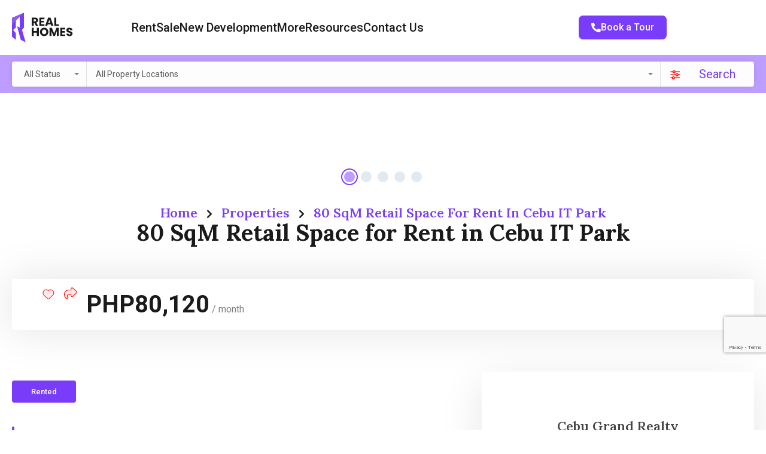

--- FILE ---
content_type: text/html; charset=UTF-8
request_url: https://cebugrandrealty.com/property/80-sqm-retail-space-for-rent-in-cebu-it-park/
body_size: 67261
content:
<!doctype html>
<html lang="en-US">
<head>
    <meta charset="UTF-8">
    <meta name="viewport" content="width=device-width, initial-scale=1.0, maximum-scale=1.0, user-scalable=no">
    <link rel="profile" href="https://gmpg.org/xfn/11">
    <meta name="format-detection" content="telephone=no">
	<title>80 SqM Retail Space for Rent in Cebu IT Park &#8211; Cebu Grand Realty</title>
<meta name='robots' content='max-image-preview:large' />
<link rel='dns-prefetch' href='//unpkg.com' />
<link rel='dns-prefetch' href='//www.google.com' />
<link rel='dns-prefetch' href='//www.googletagmanager.com' />
<link rel='dns-prefetch' href='//code.jquery.com' />


<style id='wp-img-auto-sizes-contain-inline-css' type='text/css'>
img:is([sizes=auto i],[sizes^="auto," i]){contain-intrinsic-size:3000px 1500px}
/*# sourceURL=wp-img-auto-sizes-contain-inline-css */
</style>
<link rel='stylesheet' id='flatpickr-css' href='https://cebugrandrealty.com/wp-content/plugins/elementor/assets/lib/flatpickr/flatpickr.css?ver=4.6.13' type='text/css' media='all' />
<link rel='stylesheet' id='wp-block-library-css' href='https://cebugrandrealty.com/wp-includes/css/dist/block-library/style.css?ver=6.9' type='text/css' media='all' />
<style id='wp-block-library-theme-inline-css' type='text/css'>
.wp-block-audio :where(figcaption){
  color:#555;
  font-size:13px;
  text-align:center;
}
.is-dark-theme .wp-block-audio :where(figcaption){
  color:#ffffffa6;
}

.wp-block-audio{
  margin:0 0 1em;
}

.wp-block-code{
  border:1px solid #ccc;
  border-radius:4px;
  font-family:Menlo,Consolas,monaco,monospace;
  padding:.8em 1em;
}

.wp-block-embed :where(figcaption){
  color:#555;
  font-size:13px;
  text-align:center;
}
.is-dark-theme .wp-block-embed :where(figcaption){
  color:#ffffffa6;
}

.wp-block-embed{
  margin:0 0 1em;
}

.blocks-gallery-caption{
  color:#555;
  font-size:13px;
  text-align:center;
}
.is-dark-theme .blocks-gallery-caption{
  color:#ffffffa6;
}

:root :where(.wp-block-image figcaption){
  color:#555;
  font-size:13px;
  text-align:center;
}
.is-dark-theme :root :where(.wp-block-image figcaption){
  color:#ffffffa6;
}

.wp-block-image{
  margin:0 0 1em;
}

.wp-block-pullquote{
  border-bottom:4px solid;
  border-top:4px solid;
  color:currentColor;
  margin-bottom:1.75em;
}
.wp-block-pullquote :where(cite),.wp-block-pullquote :where(footer),.wp-block-pullquote__citation{
  color:currentColor;
  font-size:.8125em;
  font-style:normal;
  text-transform:uppercase;
}

.wp-block-quote{
  border-left:.25em solid;
  margin:0 0 1.75em;
  padding-left:1em;
}
.wp-block-quote cite,.wp-block-quote footer{
  color:currentColor;
  font-size:.8125em;
  font-style:normal;
  position:relative;
}
.wp-block-quote:where(.has-text-align-right){
  border-left:none;
  border-right:.25em solid;
  padding-left:0;
  padding-right:1em;
}
.wp-block-quote:where(.has-text-align-center){
  border:none;
  padding-left:0;
}
.wp-block-quote.is-large,.wp-block-quote.is-style-large,.wp-block-quote:where(.is-style-plain){
  border:none;
}

.wp-block-search .wp-block-search__label{
  font-weight:700;
}

.wp-block-search__button{
  border:1px solid #ccc;
  padding:.375em .625em;
}

:where(.wp-block-group.has-background){
  padding:1.25em 2.375em;
}

.wp-block-separator.has-css-opacity{
  opacity:.4;
}

.wp-block-separator{
  border:none;
  border-bottom:2px solid;
  margin-left:auto;
  margin-right:auto;
}
.wp-block-separator.has-alpha-channel-opacity{
  opacity:1;
}
.wp-block-separator:not(.is-style-wide):not(.is-style-dots){
  width:100px;
}
.wp-block-separator.has-background:not(.is-style-dots){
  border-bottom:none;
  height:1px;
}
.wp-block-separator.has-background:not(.is-style-wide):not(.is-style-dots){
  height:2px;
}

.wp-block-table{
  margin:0 0 1em;
}
.wp-block-table td,.wp-block-table th{
  word-break:normal;
}
.wp-block-table :where(figcaption){
  color:#555;
  font-size:13px;
  text-align:center;
}
.is-dark-theme .wp-block-table :where(figcaption){
  color:#ffffffa6;
}

.wp-block-video :where(figcaption){
  color:#555;
  font-size:13px;
  text-align:center;
}
.is-dark-theme .wp-block-video :where(figcaption){
  color:#ffffffa6;
}

.wp-block-video{
  margin:0 0 1em;
}

:root :where(.wp-block-template-part.has-background){
  margin-bottom:0;
  margin-top:0;
  padding:1.25em 2.375em;
}
/*# sourceURL=/wp-includes/css/dist/block-library/theme.css */
</style>
<style id='classic-theme-styles-inline-css' type='text/css'>
/**
 * These rules are needed for backwards compatibility.
 * They should match the button element rules in the base theme.json file.
 */
.wp-block-button__link {
	color: #ffffff;
	background-color: #32373c;
	border-radius: 9999px; /* 100% causes an oval, but any explicit but really high value retains the pill shape. */

	/* This needs a low specificity so it won't override the rules from the button element if defined in theme.json. */
	box-shadow: none;
	text-decoration: none;

	/* The extra 2px are added to size solids the same as the outline versions.*/
	padding: calc(0.667em + 2px) calc(1.333em + 2px);

	font-size: 1.125em;
}

.wp-block-file__button {
	background: #32373c;
	color: #ffffff;
	text-decoration: none;
}

/*# sourceURL=/wp-includes/css/classic-themes.css */
</style>
<style id='global-styles-inline-css' type='text/css'>
:root{--wp--preset--aspect-ratio--square: 1;--wp--preset--aspect-ratio--4-3: 4/3;--wp--preset--aspect-ratio--3-4: 3/4;--wp--preset--aspect-ratio--3-2: 3/2;--wp--preset--aspect-ratio--2-3: 2/3;--wp--preset--aspect-ratio--16-9: 16/9;--wp--preset--aspect-ratio--9-16: 9/16;--wp--preset--color--black: #394041;--wp--preset--color--cyan-bluish-gray: #abb8c3;--wp--preset--color--white: #fff;--wp--preset--color--pale-pink: #f78da7;--wp--preset--color--vivid-red: #cf2e2e;--wp--preset--color--luminous-vivid-orange: #ff6900;--wp--preset--color--luminous-vivid-amber: #fcb900;--wp--preset--color--light-green-cyan: #7bdcb5;--wp--preset--color--vivid-green-cyan: #00d084;--wp--preset--color--pale-cyan-blue: #8ed1fc;--wp--preset--color--vivid-cyan-blue: #0693e3;--wp--preset--color--vivid-purple: #9b51e0;--wp--preset--color--primary: #1db2ff;--wp--preset--color--primary-light: #e7f6fd;--wp--preset--color--primary-dark: #dbf0fa;--wp--preset--color--secondary: #f58220;--wp--preset--gradient--vivid-cyan-blue-to-vivid-purple: linear-gradient(135deg,rgb(6,147,227) 0%,rgb(155,81,224) 100%);--wp--preset--gradient--light-green-cyan-to-vivid-green-cyan: linear-gradient(135deg,rgb(122,220,180) 0%,rgb(0,208,130) 100%);--wp--preset--gradient--luminous-vivid-amber-to-luminous-vivid-orange: linear-gradient(135deg,rgb(252,185,0) 0%,rgb(255,105,0) 100%);--wp--preset--gradient--luminous-vivid-orange-to-vivid-red: linear-gradient(135deg,rgb(255,105,0) 0%,rgb(207,46,46) 100%);--wp--preset--gradient--very-light-gray-to-cyan-bluish-gray: linear-gradient(135deg,rgb(238,238,238) 0%,rgb(169,184,195) 100%);--wp--preset--gradient--cool-to-warm-spectrum: linear-gradient(135deg,rgb(74,234,220) 0%,rgb(151,120,209) 20%,rgb(207,42,186) 40%,rgb(238,44,130) 60%,rgb(251,105,98) 80%,rgb(254,248,76) 100%);--wp--preset--gradient--blush-light-purple: linear-gradient(135deg,rgb(255,206,236) 0%,rgb(152,150,240) 100%);--wp--preset--gradient--blush-bordeaux: linear-gradient(135deg,rgb(254,205,165) 0%,rgb(254,45,45) 50%,rgb(107,0,62) 100%);--wp--preset--gradient--luminous-dusk: linear-gradient(135deg,rgb(255,203,112) 0%,rgb(199,81,192) 50%,rgb(65,88,208) 100%);--wp--preset--gradient--pale-ocean: linear-gradient(135deg,rgb(255,245,203) 0%,rgb(182,227,212) 50%,rgb(51,167,181) 100%);--wp--preset--gradient--electric-grass: linear-gradient(135deg,rgb(202,248,128) 0%,rgb(113,206,126) 100%);--wp--preset--gradient--midnight: linear-gradient(135deg,rgb(2,3,129) 0%,rgb(40,116,252) 100%);--wp--preset--font-size--small: 14px;--wp--preset--font-size--medium: 20px;--wp--preset--font-size--large: 28px;--wp--preset--font-size--x-large: 42px;--wp--preset--font-size--normal: 16px;--wp--preset--font-size--huge: 36px;--wp--preset--spacing--20: 0.44rem;--wp--preset--spacing--30: 0.67rem;--wp--preset--spacing--40: 1rem;--wp--preset--spacing--50: 1.5rem;--wp--preset--spacing--60: 2.25rem;--wp--preset--spacing--70: 3.38rem;--wp--preset--spacing--80: 5.06rem;--wp--preset--shadow--natural: 6px 6px 9px rgba(0, 0, 0, 0.2);--wp--preset--shadow--deep: 12px 12px 50px rgba(0, 0, 0, 0.4);--wp--preset--shadow--sharp: 6px 6px 0px rgba(0, 0, 0, 0.2);--wp--preset--shadow--outlined: 6px 6px 0px -3px rgb(255, 255, 255), 6px 6px rgb(0, 0, 0);--wp--preset--shadow--crisp: 6px 6px 0px rgb(0, 0, 0);}:where(.is-layout-flex){gap: 0.5em;}:where(.is-layout-grid){gap: 0.5em;}body .is-layout-flex{display: flex;}.is-layout-flex{flex-wrap: wrap;align-items: center;}.is-layout-flex > :is(*, div){margin: 0;}body .is-layout-grid{display: grid;}.is-layout-grid > :is(*, div){margin: 0;}:where(.wp-block-columns.is-layout-flex){gap: 2em;}:where(.wp-block-columns.is-layout-grid){gap: 2em;}:where(.wp-block-post-template.is-layout-flex){gap: 1.25em;}:where(.wp-block-post-template.is-layout-grid){gap: 1.25em;}.has-black-color{color: var(--wp--preset--color--black) !important;}.has-cyan-bluish-gray-color{color: var(--wp--preset--color--cyan-bluish-gray) !important;}.has-white-color{color: var(--wp--preset--color--white) !important;}.has-pale-pink-color{color: var(--wp--preset--color--pale-pink) !important;}.has-vivid-red-color{color: var(--wp--preset--color--vivid-red) !important;}.has-luminous-vivid-orange-color{color: var(--wp--preset--color--luminous-vivid-orange) !important;}.has-luminous-vivid-amber-color{color: var(--wp--preset--color--luminous-vivid-amber) !important;}.has-light-green-cyan-color{color: var(--wp--preset--color--light-green-cyan) !important;}.has-vivid-green-cyan-color{color: var(--wp--preset--color--vivid-green-cyan) !important;}.has-pale-cyan-blue-color{color: var(--wp--preset--color--pale-cyan-blue) !important;}.has-vivid-cyan-blue-color{color: var(--wp--preset--color--vivid-cyan-blue) !important;}.has-vivid-purple-color{color: var(--wp--preset--color--vivid-purple) !important;}.has-black-background-color{background-color: var(--wp--preset--color--black) !important;}.has-cyan-bluish-gray-background-color{background-color: var(--wp--preset--color--cyan-bluish-gray) !important;}.has-white-background-color{background-color: var(--wp--preset--color--white) !important;}.has-pale-pink-background-color{background-color: var(--wp--preset--color--pale-pink) !important;}.has-vivid-red-background-color{background-color: var(--wp--preset--color--vivid-red) !important;}.has-luminous-vivid-orange-background-color{background-color: var(--wp--preset--color--luminous-vivid-orange) !important;}.has-luminous-vivid-amber-background-color{background-color: var(--wp--preset--color--luminous-vivid-amber) !important;}.has-light-green-cyan-background-color{background-color: var(--wp--preset--color--light-green-cyan) !important;}.has-vivid-green-cyan-background-color{background-color: var(--wp--preset--color--vivid-green-cyan) !important;}.has-pale-cyan-blue-background-color{background-color: var(--wp--preset--color--pale-cyan-blue) !important;}.has-vivid-cyan-blue-background-color{background-color: var(--wp--preset--color--vivid-cyan-blue) !important;}.has-vivid-purple-background-color{background-color: var(--wp--preset--color--vivid-purple) !important;}.has-black-border-color{border-color: var(--wp--preset--color--black) !important;}.has-cyan-bluish-gray-border-color{border-color: var(--wp--preset--color--cyan-bluish-gray) !important;}.has-white-border-color{border-color: var(--wp--preset--color--white) !important;}.has-pale-pink-border-color{border-color: var(--wp--preset--color--pale-pink) !important;}.has-vivid-red-border-color{border-color: var(--wp--preset--color--vivid-red) !important;}.has-luminous-vivid-orange-border-color{border-color: var(--wp--preset--color--luminous-vivid-orange) !important;}.has-luminous-vivid-amber-border-color{border-color: var(--wp--preset--color--luminous-vivid-amber) !important;}.has-light-green-cyan-border-color{border-color: var(--wp--preset--color--light-green-cyan) !important;}.has-vivid-green-cyan-border-color{border-color: var(--wp--preset--color--vivid-green-cyan) !important;}.has-pale-cyan-blue-border-color{border-color: var(--wp--preset--color--pale-cyan-blue) !important;}.has-vivid-cyan-blue-border-color{border-color: var(--wp--preset--color--vivid-cyan-blue) !important;}.has-vivid-purple-border-color{border-color: var(--wp--preset--color--vivid-purple) !important;}.has-vivid-cyan-blue-to-vivid-purple-gradient-background{background: var(--wp--preset--gradient--vivid-cyan-blue-to-vivid-purple) !important;}.has-light-green-cyan-to-vivid-green-cyan-gradient-background{background: var(--wp--preset--gradient--light-green-cyan-to-vivid-green-cyan) !important;}.has-luminous-vivid-amber-to-luminous-vivid-orange-gradient-background{background: var(--wp--preset--gradient--luminous-vivid-amber-to-luminous-vivid-orange) !important;}.has-luminous-vivid-orange-to-vivid-red-gradient-background{background: var(--wp--preset--gradient--luminous-vivid-orange-to-vivid-red) !important;}.has-very-light-gray-to-cyan-bluish-gray-gradient-background{background: var(--wp--preset--gradient--very-light-gray-to-cyan-bluish-gray) !important;}.has-cool-to-warm-spectrum-gradient-background{background: var(--wp--preset--gradient--cool-to-warm-spectrum) !important;}.has-blush-light-purple-gradient-background{background: var(--wp--preset--gradient--blush-light-purple) !important;}.has-blush-bordeaux-gradient-background{background: var(--wp--preset--gradient--blush-bordeaux) !important;}.has-luminous-dusk-gradient-background{background: var(--wp--preset--gradient--luminous-dusk) !important;}.has-pale-ocean-gradient-background{background: var(--wp--preset--gradient--pale-ocean) !important;}.has-electric-grass-gradient-background{background: var(--wp--preset--gradient--electric-grass) !important;}.has-midnight-gradient-background{background: var(--wp--preset--gradient--midnight) !important;}.has-small-font-size{font-size: var(--wp--preset--font-size--small) !important;}.has-medium-font-size{font-size: var(--wp--preset--font-size--medium) !important;}.has-large-font-size{font-size: var(--wp--preset--font-size--large) !important;}.has-x-large-font-size{font-size: var(--wp--preset--font-size--x-large) !important;}
:where(.wp-block-post-template.is-layout-flex){gap: 1.25em;}:where(.wp-block-post-template.is-layout-grid){gap: 1.25em;}
:where(.wp-block-term-template.is-layout-flex){gap: 1.25em;}:where(.wp-block-term-template.is-layout-grid){gap: 1.25em;}
:where(.wp-block-columns.is-layout-flex){gap: 2em;}:where(.wp-block-columns.is-layout-grid){gap: 2em;}
:root :where(.wp-block-pullquote){font-size: 1.5em;line-height: 1.6;}
/*# sourceURL=global-styles-inline-css */
</style>
<link rel='stylesheet' id='entypo-fonts-css' href='https://cebugrandrealty.com/wp-content/themes/realhomes/assets/ultra/styles/css/entypo.min.css?ver=4.4.6' type='text/css' media='all' />
<link rel='stylesheet' id='jquery-ui-datepicker-css' href='//code.jquery.com/ui/1.13.2/themes/base/jquery-ui.css?ver=2.4.5' type='text/css' media='all' />
<link rel='stylesheet' id='main-css-css' href='https://cebugrandrealty.com/wp-content/themes/realhomes/assets/ultra/styles/css/main.css?ver=4.4.6' type='text/css' media='all' />
<link rel='stylesheet' id='inspiry-google-fonts-css' href='https://cebugrandrealty.com/wp-content/cache/perfmatters/cebugrandrealty.com/fonts/0e9a23972e18.google-fonts.min.css' type='text/css' media='all' />
<link rel='stylesheet' id='font-awesome-5-all-css' href='https://cebugrandrealty.com/wp-content/themes/realhomes/common/font-awesome/css/all.min.css?ver=5.13.1' type='text/css' media='all' />
<link rel='stylesheet' id='vendors-css-css' href='https://cebugrandrealty.com/wp-content/themes/realhomes/common/optimize/vendors.css?ver=4.4.6' type='text/css' media='all' />
<link rel='stylesheet' id='leaflet-css' href='https://unpkg.com/leaflet@1.3.4/dist/leaflet.css?ver=1.3.4' type='text/css' media='all' />
<link rel='stylesheet' id='inspiry-frontend-style-css' href='https://cebugrandrealty.com/wp-content/themes/realhomes/common/css/frontend-styles.min.css?ver=4.4.6' type='text/css' media='all' />
<link rel='stylesheet' id='parent-default-css' href='https://cebugrandrealty.com/wp-content/themes/realhomes/style.css?ver=3.12.1' type='text/css' media='all' />
<link rel='stylesheet' id='parent-custom-css' href='https://cebugrandrealty.com/wp-content/themes/realhomes/assets/ultra/styles/css/custom.css?ver=4.4.6' type='text/css' media='all' />
<style id='parent-custom-inline-css' type='text/css'>
#scroll-top.show { bottom : 15px; }
.rh-ultra-logo a { display : inline-block; }
.rh_logo_wrapper img, .rh-ultra-logo a, .rh-ultra-logo img, #header #logo .site-logo img { width : 289px; }
:root{--rh-global-color-primary: #FF0000;--rh-global-color-primary-rgb: 255,0,0;--rh-global-color-primary-light: #ffeaea;--rh-global-color-primary-dark: #fadcdc;--rh-global-color-secondary: #D10000;--rh-global-color-secondary-rgb: 209,0,0;--rh-global-color-secondary-light: fce6e6;--rh-global-color-secondary-dark: #A30000;--rh-global-color-text: #808080;--rh-global-color-headings: #1a1a1a;--rh-global-color-headings-hover: #FF0000;--rh-global-color-link: #444444;--rh-global-color-link-hover: #FF0000;--rh-mc-cost-tax-color: #bc0000;--rh-mc-cost-hoa-color: #FF0000;--rh-mc-graph-item-opacity: 0.4;--rh-round-corner-general-xsmall: 5px;--rh-round-corner-general-small: 8px;--rh-round-corner-general-medium: 8px;--rh-round-corner-general-large: 8px;--rh-round-corner-general-xlarge: 8px;--rh-round-corner-general-xxlarge: 8px;--rh-round-corner-misc-small: 8px;--rh-round-corner-misc-dropdown-items: 2px;--rh-round-corner-property-card-grid-two: 12px;--rh-round-corner-property-card-grid-two-thumb: 6px;--rh-round-corner-property-card-grid-two-button: 8px;--rh-ultra-tooltip-border-radius: 20px;}
body{
font-family: 'Roboto', sans-serif;
}
h1, h2, h3, h4, h5, h6{
font-family: 'Lora', serif;
}
/*# sourceURL=parent-custom-inline-css */
</style>
<link rel='stylesheet' id='child-default-css' href='https://cebugrandrealty.com/wp-content/themes/realhomes-child/style.css?ver=1.4.2' type='text/css' media='all' />
<link rel='stylesheet' id='child-custom-css' href='https://cebugrandrealty.com/wp-content/themes/realhomes-child/css/child-custom.css?ver=1.4.2' type='text/css' media='all' />
        <script defer src="[data-uri]"></script>
		<script type="text/javascript" src="https://cebugrandrealty.com/wp-includes/js/jquery/jquery.js?ver=3.7.1" id="jquery-core-js"></script>
<script type="text/javascript" src="https://cebugrandrealty.com/wp-includes/js/jquery/jquery-migrate.js?ver=3.4.1" id="jquery-migrate-js" defer></script>

<!-- Google tag (gtag.js) snippet added by Site Kit -->
<!-- Google Analytics snippet added by Site Kit -->
<script type="text/javascript" src="https://www.googletagmanager.com/gtag/js?id=GT-5MJZSTD" id="google_gtagjs-js" async></script>
<script type="text/javascript" id="google_gtagjs-js-after" defer src="[data-uri]"></script>
<link rel="https://api.w.org/" href="https://cebugrandrealty.com/wp-json/" /><link rel="alternate" title="JSON" type="application/json" href="https://cebugrandrealty.com/wp-json/wp/v2/property/63032" /><link rel="canonical" href="https://cebugrandrealty.com/property/80-sqm-retail-space-for-rent-in-cebu-it-park/" />
<script type="application/ld+json">{"@context":"https:\/\/schema.org","@type":"RealEstateListing","name":"80 SqM Retail Space for Rent in Cebu IT Park","description":"Property ID: RCPTGU5 Type: Office Space for Rent Location: Cebu IT Park Floor Area: 80 SqM Turn-over Condition: Bare-shell Backup Power: 100% 80 SqM Retail Space for Rent in Cebu IT Park Building Details: \u2022 Year Built: 2009 \u2022 Floors: 15 stories, 8 office floors \u2022 PEZA Registered: Yes Amenities \u2022 Telecom Providers: PLDT, Eastern...","url":"https:\/\/cebugrandrealty.com\/property\/80-sqm-retail-space-for-rent-in-cebu-it-park\/","address":{"@type":"PostalAddress","streetAddress":"Cebu IT Park, Cebu City","addressLocality":"Cebu IT Park","addressRegion":"","postalCode":"","addressCountry":""},"geo":{"@type":"GeoCoordinates","latitude":"10.329037331315","longitude":"123.90698679796"},"offers":{"@type":"Offer","price":"80120","priceCurrency":"PHP","priceSpecification":"80120 month","availability":"https:\/\/schema.org\/Rented"},"additionalProperty":[{"@type":"PropertyValue","name":"Area Size","value":"80","unitText":""}]}</script>			<script type="text/javascript" defer src="[data-uri]"></script>
			<meta name="generator" content="Site Kit by Google 1.171.0" /><link href="[data-uri]" rel="icon" type="image/x-icon" /><meta name="generator" content="Elementor 3.35.0; features: e_font_icon_svg, additional_custom_breakpoints; settings: css_print_method-external, google_font-disabled, font_display-swap">
			<style>
				.e-con.e-parent:nth-of-type(n+4):not(.e-lazyloaded):not(.e-no-lazyload),
				.e-con.e-parent:nth-of-type(n+4):not(.e-lazyloaded):not(.e-no-lazyload) * {
					background-image: none !important;
				}
				@media screen and (max-height: 1024px) {
					.e-con.e-parent:nth-of-type(n+3):not(.e-lazyloaded):not(.e-no-lazyload),
					.e-con.e-parent:nth-of-type(n+3):not(.e-lazyloaded):not(.e-no-lazyload) * {
						background-image: none !important;
					}
				}
				@media screen and (max-height: 640px) {
					.e-con.e-parent:nth-of-type(n+2):not(.e-lazyloaded):not(.e-no-lazyload),
					.e-con.e-parent:nth-of-type(n+2):not(.e-lazyloaded):not(.e-no-lazyload) * {
						background-image: none !important;
					}
				}
			</style>
			<link rel="icon" href="https://cebugrandrealty.com/wp-content/uploads/2025/09/Cebu-Grand-Realty-Favicon-150x150.png" sizes="32x32" />
<link rel="icon" href="https://cebugrandrealty.com/wp-content/uploads/2025/09/Cebu-Grand-Realty-Favicon-210x210.png" sizes="192x192" />
<link rel="apple-touch-icon" href="https://cebugrandrealty.com/wp-content/uploads/2025/09/Cebu-Grand-Realty-Favicon-210x210.png" />
<meta name="msapplication-TileImage" content="https://cebugrandrealty.com/wp-content/uploads/2025/09/Cebu-Grand-Realty-Favicon.png" />
		<style type="text/css" id="wp-custom-css">
			.bootstrap-select .dropdown-menu li{
	margin-top: 0;
	margin-bottom: 0;
}
.rhea_modal .rhea_modal__wrap .rhea_modal__dashboard .rhea_modal__dash_link:hover{
	padding-left: 10px;
}
.pac-container{
	border-radius: 4px;
	margin-left: 0 !important;
}
.bs-searchbox .form-control{
	border-radius: 4px;
}
.rhea_search_form_wrapper .ui-widget.ui-widget-content{
	border-radius: 4px;
}
#scroll-top:hover{
	background: transparent;
}
.agent-thumbnail, .agent-thumbnail > a, .agency-thumbnail, .agency-thumbnail > a {
	border-radius: 8px;
}
.agents-list-widget .agent-list-item figure img{
	border-radius: 8px;
}
.rh-btn, .pages-navigation a, .tagcloud a, .widget .wp-block-tag-cloud a, .rh-form button, .rh-form input[type=submit], .post-password-form button, .post-password-form input[type=submit], .wpcf7-form button, .wpcf7-form input[type=submit], .wpforms-form button, .wpforms-form input[type=submit], button, .rh-ultra-button {
	border-radius: 3px;
	padding: 6px 10px;
	border-width: 1px;
	font-size: 12px;
	font-weight: 500;
}
.realhomes-round-corners .tagcloud a{
	border-radius: 8px;
}
.elementor-widget-sidebar .widget .title{
	font-weight: 600;
	font-size: 22px;
	padding-bottom: 20px;
	border-bottom: 1px solid #D4D4D4;
}
/* Blog Page */
.rh-page-breadcrumbs > ol li{
	font-size: 18px;
}
.rh-page-title{
	font-size: 38px;
	color: #1a1a1a;
	margin-bottom: 10px;
}
.rh-page-description{
	font-size: 18px;
		font-weight: bold;
	color: #1a1a1a;
}
.widget .wp-block-search .wp-block-search__inside-wrapper{
	border-radius: 8px;
}
.widget .wp-block-search .wp-block-search__inside-wrapper .wp-block-search__input{
	border-radius: 8px;
}
.hentry{
	overflow: hidden;
}
.entry-meta{
	column-gap: 7px;
}
.entry-date.published:after{
	content: '-';
}
body .ere-ultra-side-properties-wrapper .ere-ultra-side-properties {
	border: 1px solid #cfcfcf;
	background: #ffffff;
}
.entry-thumbnail-wrapper{
	overflow: hidden;
}
.entry-thumbnail-wrapper .post-author-title a:hover{
	color: #eeeeee;
}
.entry-thumbnail-wrapper a:hover img{
	transform: scale(1.1);
	opacity: 1 !important;
}
.rh-ultra-widget-dots button.owl-dot{
	padding: 7px;
}
.rh-ultra-form{
	background: #ffffff;
		border: 1px solid #cfcfcf;
	border-radius: 8px;
}
.rh-ultra-form-field-wrapper{
	border: 1px solid #cfcfcf;
	box-shadow: none;
	border-radius: 8px;
}
.ere_widget_contact_form .ere-contact-form input[type=submit]{
	border-radius: 8px;
}
.widget_calendar .calendar_wrap, .widget .wp-block-calendar .calendar_wrap{
	border-radius: 8px;
	border: 1px solid #cfcfcf;
}
.widget_calendar #today, .widget .wp-block-calendar #today{
	border-radius: 8px;
}
.widget_calendar table th:first-of-type{
	border-radius: 8px 0 0 10px;
}
.widget_calendar table th:last-of-type{
	border-radius: 0 8px 10px 0;
}

.rh-ultra-compare-properties{
	padding-bottom: 100px;
}
.rh-compare-properties-wrapper{
	border: 3px solid var(--rh-global-color-primary-light);
    overflow: hidden;
}
.realhomes-round-corners .rh-compare-properties-head .thumbnail img{
	border-radius: 8px;	
}
.design_ultra .rh-compare-properties-head .compare-share-buttons .share-header{
	border-radius: 6px;
}
.design_ultra .rh-compare-properties-head .compare-share-buttons ul li a{
	border-radius: 6px;
}
.rh-compare-properties-column .compare-icon svg{
	fill: transparent;
}
.rh-compare-properties-column .compare-icon svg .rh-ultra-light{
	fill: transparent;
}
.qae-faqs-toggle-container .qe-faq-toggle .qe-toggle-title {
	background: transparent;
}
.widget .wp-block-search label, .wp-block-archives-dropdown label{
	font-family: 'Lora', serif;
}
.entry-date.published{
	color: #1a1a1a;
}
.entry-categories a:hover{
	color: #1a1a1a;
}
.entry-thumbnail-wrapper .flex-direction-nav li{
	margin: 0;
}
.ere-ultra-side-properties-wrapper .rh-ultra-property-card-2 .rh-ultra-property-title{
	margin-bottom: 5px;
}
.ere-ultra-side-properties-wrapper .rh-ultra-property-card-2 .rh-address-ultra{
	margin-bottom: 15px;
}
.post-share a,.post-tags i, .post-tags a{
	color: #793CFB;
}
.post-share a:hover, .post-tags a:hover{
	color: #1a1a1a;
}
.single-post .entry-thumbnail-wrapper, .single-post .entry-thumbnail-wrapper figure, .single-post .entry-thumbnail-wrapper figure img{
	border-radius: 8px 8px 0 0 !important;
}
body .ere-ultra-side-properties-wrapper .ere-ultra-side-properties,.widget_calendar .calendar_wrap, .widget .wp-block-calendar .calendar_wrap{
	border: none;
	box-shadow: 0 4px 12px rgba(0, 0, 0, 0.06);
}
.entry-content blockquote::before, .entry-content blockquote::after, .entry-content .wp-block-quote::before, .entry-content .wp-block-quote::after{
	display: none;
}
.entry-content blockquote, .entry-content .wp-block-quote {
	border-left: 4px solid var(--rh-global-color-primary);
}
.pagination a, .rh_pagination a, .rh_filter_pagination a{
	color: #ffffff;
}
.wp-block-latest-comments__comment-author{
	color: var(--rh-global-color-link);
}
.hentry.sticky .entry-thumbnail-wrapper:before{
	border-top: 70px solid #BD9DFF;
  border-right: 70px solid transparent;
}
.hentry.sticky .entry-thumbnail-wrapper:after{
	top: 10px;
  left: 15px;
}
.widget_calendar #today a {   
	color: #fff;
}
/* Mailchimp Subs Form */
.mc4wp-form-fields{
	display: flex;
	justify-content: space-between;
	align-items: center;
	background: #ffffff;
	padding: 24px 15px;
	border-radius: 15px;
}
.mc4wp-form-fields p {
	margin-bottom: 0;
}
.mc4wp-form-fields p:first-of-type{
	width: 100%;
}
.mc4wp-form-fields p:first-of-type input{
	width: 100%;
}
.mc4wp-form-fields input[type="email"]{
	border: none;
	color: #1a1a1a;
}
.mc4wp-form-fields input[type="submit"]{
	background-image: linear-gradient(90deg, #793DF9 0%, #9460F7 100%);
	color: #ffffff;
	border: none;
	padding: 12px 28px 12px 28px;
	border-radius: 10px;
	    font-size: 16px;
    font-weight: 500;
	line-height: 1;
}
.mc4wp-form-fields input[type="submit"]:hover{
background-image: linear-gradient(90deg, #9460F7 0%, #793DF9 100%);	
	cursor: pointer;
}
.mc4wp-form-fields input::placeholder{
	color: #b3b3b3;
	   font-size: 16px;
    font-weight: 500;
}
input:-webkit-autofill,
input:-webkit-autofill:hover, 
input:-webkit-autofill:focus, 
input:-webkit-autofill:active{
    -webkit-box-shadow: 0 0 0 30px white inset !important;
}
.mc4wp-alert p{
	  font-family: 'Roboto';
    padding: 15px;
    font-size: 16px;
    font-weight: 600;
    color: #793DF9;
}
@media (max-width: 767px) {
	.mc4wp-form-fields{
		padding: 10px;
	}
	.mc4wp-form-fields input[type="submit"]{
		padding: 10px 20px;
		font-size: 14px;
	}
	.mc4wp-form-fields p{
		width: 50%;
	}
	.mc4wp-form-fields p:last-of-type{
		text-align: right;
	}
}
.rh_compare_action_notification{
	border-radius: 8px;
	background-color: #793DF9;
}
body .rh_compare .rh_compare__carousel .rh_compare__remove{
	background-color: #ffffff;
}

.realhomes-line-social-share-enabled .social{
 margin-left: -105px !important;
}
.realhomes-line-social-share-enabled .social ul{
	top: 20px;
}
.realhomes-line-social-share-enabled .social ul li .fa-line{
color: #fff !important;
	}
/* Login Modal */
.rh_login_modal_ultra.rh_login_modal_wrapper .rh_login_modal_box{
	border-radius: 8px;
}
.rh_login_modal_ultra.rh_login_modal_wrapper .rh_form_modal{
	border-radius: 8px;
	background-color: transparent;
	border: 1px solid #bd9dff;
}
.rh_login_modal_ultra.rh_login_modal_wrapper .rh_modal_field{
	border-radius: 8px;
	box-shadow: none;
	border: 1px solid #bd9dff;
}
.rh_login_modal_ultra.rh_login_modal_wrapper button:not(.dropdown-toggle){
	border-radius: 8px;
}
.rh_login_modal_ultra.rh_login_modal_wrapper button:not(.dropdown-toggle):hover{
	background-color: transparent;
}
.design_ultra .rh_login_modal_ultra #register-button, .design_ultra .rh_login_modal_ultra #login-button, .design_ultra .rh_login_modal_ultra #forgot-button, .design_ultra .rh_login_modal_ultra button:not(.dropdown-toggle){
	border-radius: 8px;
}
.rh-page-container, .rh-ultra-page-content-full { 
padding-top: 80px;
 }
@media (max-width: 1024px) {
.rh-page-container, .rh-ultra-page-content-full { 
padding-top: 100px;
 }
}
@media (max-width: 767px) {
	.archive .rh-page-title{
		font-size: 26px
	}
	.rhea-properties-grid-v15-wrapper .rhea-grid-item{
		min-height: 550px;
	}
	.realhomes-line-social-share-enabled .social{
		top: 0 !important;
		width: 238px !important;
	}
	.share-this.sharer-0 .social ul li{
		width: 40px !important;
	}
	.realhomes-line-social-share-enabled .social ul{
		width: 238px !important;
	}
}

.rh-page-404 .error-404-page .main-404-image {
    margin: 0 0 60px;
    width: 302px;
    border-radius: 10px;
}
.agent-thumbnail a:hover > img, .agency-thumbnail a:hover > img{
	opacity: 1;
}

/* Remove credit/footer section: "Designed by InspiryThemes" */
.elementor-element-fb7e15a {
    display: none !important;
}


/* 1) Hide the number counter (purple text) shown on the agent profile/cards */
span.counter {
  display: none !important;
}

/* 2) Hide the small “Listed” info box under the agent (container with compact stats) */
div.rhea-agent-listed-box {
  display: none !important;
}

/* 3) Hide the red “X Listed Properties” count near the page title/breadcrumbs */
span.agent-listing-count {
  display: none !important;
}

/* Hide the whole statistics/charts section on the agent page */
div.stats-charts-wrap {
  display: none !important;
}

/* Hide the small heading that says "Agent" */
h4.rh-single-property-agent-v2-agent-label {
  display: none !important;
}

/* Hide the "Added: [date]" line under the title */
p.rh-property-added-date {
  display: none !important;
}

/* Hide the whole agent info block (name/photo/links) */
div.rh-property-agent {
  display: none !important;
}

/* Hide the published date wrapper (RealHomes rhea-date-wrapper) */
div.rhea-date-wrapper {
  display: none !important;
}

/* Hide the RVR info block shown on the card */
div.rvr_card_info_wrap {
  display: none !important;
}


/* Hide the mortgage calculator section on single property pages */
body.single-property :is(.rh_property__mc,
#rh-single-property-mortgage-calculator-v2-ae7e0b3,
.rh-single-property-mortgage-calculator-v2) {
  display: none !important;
}

/* Tidy up any leftover spacing from the wrapper */
body.single-property .rh_property__mc {
  margin: 0 !important;
  padding: 0 !important;
}

/* Single-property pages: remove the entire Mortgage Calculator widget */
body.single-property .elementor-widget-rh-single-property-mortgage-calculator-v2,
body.single-property .rh-single-property-mortgage-calculator-v2,
body.single-property .rh_property__mc {
  display: none !important;
}
.meta-item-icon-wrapper .rh-ultra-dark {
    fill: #8a8a8a;
}		</style>
		<style>.perfmatters-lazy-youtube{position:relative;width:100%;max-width:100%;height:0;padding-bottom:56.23%;overflow:hidden}.perfmatters-lazy-youtube img{position:absolute;top:0;right:0;bottom:0;left:0;display:block;width:100%;max-width:100%;height:auto;margin:auto;border:none;cursor:pointer;transition:.5s all;-webkit-transition:.5s all;-moz-transition:.5s all}.perfmatters-lazy-youtube img:hover{-webkit-filter:brightness(75%)}.perfmatters-lazy-youtube .play{position:absolute;top:50%;left:50%;right:auto;width:68px;height:48px;margin-left:-34px;margin-top:-24px;background:url(https://cebugrandrealty.com/wp-content/plugins/perfmatters/img/youtube.svg) no-repeat;background-position:center;background-size:cover;pointer-events:none;filter:grayscale(1)}.perfmatters-lazy-youtube:hover .play{filter:grayscale(0)}.perfmatters-lazy-youtube iframe{position:absolute;top:0;left:0;width:100%;height:100%;z-index:99}.wp-has-aspect-ratio .wp-block-embed__wrapper{position:relative;}.wp-has-aspect-ratio .perfmatters-lazy-youtube{position:absolute;top:0;right:0;bottom:0;left:0;width:100%;height:100%;padding-bottom:0}</style></head>
<body class="wp-singular property-template-default single single-property postid-63032 wp-custom-logo wp-embed-responsive wp-theme-realhomes wp-child-theme-realhomes-child design_ultra realhomes-round-corners rh-mega-menu-disabled inspiry_body_floating_features_show elementor-default">
<div class="rh_wrap rh_wrap_stick_footer">    <div class="rhea_long_screen_header_temp rhea-hide-before-load  rhea-custom-header-position-relative">
				<div data-elementor-type="page" data-elementor-id="6316" class="elementor elementor-6316" data-elementor-post-type="elementor_library">
				<div class="elementor-element elementor-element-386e406 e-flex e-con-boxed e-con e-parent" data-id="386e406" data-element_type="container" data-e-type="container">
					<div class="e-con-inner">
		<div class="elementor-element elementor-element-d6b1100 e-con-full e-flex e-con e-child" data-id="d6b1100" data-element_type="container" data-e-type="container">
				<div class="elementor-element elementor-element-a943888 elementor-widget elementor-widget-rhea-site-logo" data-id="a943888" data-element_type="widget" data-e-type="widget" data-widget_type="rhea-site-logo.default">
				<div class="elementor-widget-container">
					        <div class="rhea-site-logo-wrapper">
			                <a class="rhea-site-logo" title="Cebu Grand Realty" href="https://cebugrandrealty.com">
					<img alt="Cebu Grand Realty" src="https://di.realhomes.io/fusion/wp-content/uploads/sites/28/2024/08/logo-fusion.svg" srcset="https://di.realhomes.io/fusion/wp-content/uploads/sites/28/2024/08/logo-fusion.svg, https://cebugrandrealty.com/wp-content/uploads/2019/11/Cebu-Grand-Realty-Logo.png 2x" class="no-lazy">                </a>
				        </div>
						</div>
				</div>
				</div>
		<div class="elementor-element elementor-element-5b7b444 e-con-full e-flex e-con e-child" data-id="5b7b444" data-element_type="container" data-e-type="container">
				<div class="elementor-element elementor-element-925062c elementor-widget elementor-widget-rhea-nav-menu" data-id="925062c" data-element_type="widget" data-e-type="widget" data-settings="{&quot;nav-layout&quot;:&quot;horizontal&quot;,&quot;animation-styles&quot;:&quot;default&quot;}" data-widget_type="rhea-nav-menu.default">
				<div class="elementor-widget-container">
					        <div class="rhea-lg-menu-925062c  rhea-nav-menu-wrapper">
			<div class="rhea-menu-container rhea-menu-horizontal"><ul id="rhea-menu-925062c" class="rhea-elementor-nav-menu default "><li id="menu-item-7706" class="menu-item menu-item-type-post_type menu-item-object-page menu-item-has-children menu-item-7706"><a href="https://cebugrandrealty.com/cebu-real-estate/cebu-properties-for-rent/">Rent</a>
<ul class="sub-menu">
	<li id="menu-item-7709" class="menu-item menu-item-type-post_type menu-item-object-page menu-item-has-children menu-item-7709"><a href="https://cebugrandrealty.com/cebu-real-estate/cebu-properties-for-rent/residential-properties-for-rent/">Residential</a>
	<ul class="sub-menu">
		<li id="menu-item-7713" class="menu-item menu-item-type-post_type menu-item-object-page menu-item-7713"><a href="https://cebugrandrealty.com/cebu-real-estate/cebu-properties-for-rent/residential-properties-for-rent/house-for-rent/">House</a></li>
		<li id="menu-item-7715" class="menu-item menu-item-type-post_type menu-item-object-page menu-item-7715"><a href="https://cebugrandrealty.com/cebu-real-estate/cebu-properties-for-rent/residential-properties-for-rent/condo-for-rent/">Condominium</a></li>
		<li id="menu-item-7712" class="menu-item menu-item-type-post_type menu-item-object-page menu-item-7712"><a href="https://cebugrandrealty.com/cebu-real-estate/cebu-properties-for-rent/residential-properties-for-rent/house-for-rent/townhouse-for-rent/">Townhouse</a></li>
	</ul>
</li>
	<li id="menu-item-7707" class="menu-item menu-item-type-post_type menu-item-object-page menu-item-has-children menu-item-7707"><a href="https://cebugrandrealty.com/cebu-real-estate/cebu-properties-for-rent/commercial-properties-for-rent/">Commercial</a>
	<ul class="sub-menu">
		<li id="menu-item-7711" class="menu-item menu-item-type-post_type menu-item-object-page menu-item-7711"><a href="https://cebugrandrealty.com/cebu-real-estate/cebu-properties-for-rent/commercial-properties-for-rent/office-space-for-rent/">Office Space</a></li>
		<li id="menu-item-7714" class="menu-item menu-item-type-post_type menu-item-object-page menu-item-7714"><a href="https://cebugrandrealty.com/cebu-real-estate/cebu-properties-for-rent/commercial-properties-for-rent/peza-office-space-for-rent/">PEZA Office Space</a></li>
		<li id="menu-item-33399" class="menu-item menu-item-type-post_type menu-item-object-page menu-item-33399"><a href="https://cebugrandrealty.com/?page_id=33397">POGO Office Space</a></li>
		<li id="menu-item-7694" class="menu-item menu-item-type-post_type menu-item-object-page menu-item-7694"><a href="https://cebugrandrealty.com/cebu-real-estate/cebu-properties-for-rent/commercial-properties-for-rent/serviced-office-for-rent/">Serviced Office</a></li>
		<li id="menu-item-7716" class="menu-item menu-item-type-post_type menu-item-object-page menu-item-7716"><a href="https://cebugrandrealty.com/cebu-real-estate/cebu-properties-for-rent/commercial-properties-for-rent/shopretail-for-rent/">Shop/Retail</a></li>
		<li id="menu-item-33405" class="menu-item menu-item-type-post_type menu-item-object-page menu-item-33405"><a href="https://cebugrandrealty.com/cebu-real-estate/cebu-properties-for-rent/commercial-properties-for-rent/commercial-land-lot-for-rent/">Commercial Land/Lot</a></li>
	</ul>
</li>
	<li id="menu-item-7708" class="menu-item menu-item-type-post_type menu-item-object-page menu-item-has-children menu-item-7708"><a href="https://cebugrandrealty.com/cebu-real-estate/cebu-properties-for-rent/industrial-properties-for-rent/">Industrial</a>
	<ul class="sub-menu">
		<li id="menu-item-7710" class="menu-item menu-item-type-post_type menu-item-object-page menu-item-7710"><a href="https://cebugrandrealty.com/cebu-real-estate/cebu-properties-for-rent/industrial-properties-for-rent/warehouse-for-rent/">Warehouse</a></li>
	</ul>
</li>
</ul>
</li>
<li id="menu-item-7771" class="menu-item menu-item-type-post_type menu-item-object-page menu-item-has-children menu-item-7771"><a href="https://cebugrandrealty.com/cebu-real-estate/cebu-real-estate-for-sale/">Sale</a>
<ul class="sub-menu">
	<li id="menu-item-7782" class="menu-item menu-item-type-post_type menu-item-object-page menu-item-has-children menu-item-7782"><a href="https://cebugrandrealty.com/cebu-real-estate/cebu-real-estate-for-sale/residential-properties-for-sale/">Residential</a>
	<ul class="sub-menu">
		<li id="menu-item-7788" class="menu-item menu-item-type-post_type menu-item-object-page menu-item-7788"><a href="https://cebugrandrealty.com/cebu-real-estate/cebu-real-estate-for-sale/residential-properties-for-sale/house-and-lot-for-sale/">House and Lot</a></li>
		<li id="menu-item-7785" class="menu-item menu-item-type-post_type menu-item-object-page menu-item-7785"><a href="https://cebugrandrealty.com/cebu-real-estate/cebu-real-estate-for-sale/residential-properties-for-sale/condo-for-sale/">Condominium</a></li>
		<li id="menu-item-7783" class="menu-item menu-item-type-post_type menu-item-object-page menu-item-7783"><a href="https://cebugrandrealty.com/cebu-real-estate/cebu-real-estate-for-sale/residential-properties-for-sale/townhouse-for-sale/">Townhouse</a></li>
		<li id="menu-item-7787" class="menu-item menu-item-type-post_type menu-item-object-page menu-item-7787"><a href="https://cebugrandrealty.com/cebu-real-estate/cebu-real-estate-for-sale/residential-properties-for-sale/lot-for-sale/">Land/Lot</a></li>
	</ul>
</li>
	<li id="menu-item-7772" class="menu-item menu-item-type-post_type menu-item-object-page menu-item-has-children menu-item-7772"><a href="https://cebugrandrealty.com/cebu-real-estate/cebu-real-estate-for-sale/commercial-space-for-sale/">Commercial</a>
	<ul class="sub-menu">
		<li id="menu-item-7786" class="menu-item menu-item-type-post_type menu-item-object-page menu-item-7786"><a href="https://cebugrandrealty.com/cebu-real-estate/cebu-real-estate-for-sale/commercial-space-for-sale/office-for-sale/">Office Space</a></li>
		<li id="menu-item-7775" class="menu-item menu-item-type-post_type menu-item-object-page menu-item-7775"><a href="https://cebugrandrealty.com/cebu-real-estate/cebu-real-estate-for-sale/commercial-space-for-sale/peza-accredited-office-for-sale/">PEZA Office Space</a></li>
		<li id="menu-item-33402" class="menu-item menu-item-type-post_type menu-item-object-page menu-item-33402"><a href="https://cebugrandrealty.com/cebu-real-estate/cebu-real-estate-for-sale/commercial-space-for-sale/commercial-landlot-for-sale/">Commercial Land/Lot</a></li>
	</ul>
</li>
	<li id="menu-item-7776" class="menu-item menu-item-type-post_type menu-item-object-page menu-item-has-children menu-item-7776"><a href="https://cebugrandrealty.com/cebu-real-estate/cebu-real-estate-for-sale/leisure-properties-for-sale/">Leisure</a>
	<ul class="sub-menu">
		<li id="menu-item-7777" class="menu-item menu-item-type-post_type menu-item-object-page menu-item-7777"><a href="https://cebugrandrealty.com/cebu-real-estate/cebu-real-estate-for-sale/leisure-properties-for-sale/hotelresort-for-sale/">Hotel/Resort</a></li>
	</ul>
</li>
</ul>
</li>
<li id="menu-item-25330" class="menu-item menu-item-type-post_type menu-item-object-page menu-item-has-children menu-item-25330"><a href="https://cebugrandrealty.com/cebu-real-estate/pre-selling-properties-in-cebu-city/">New Development</a>
<ul class="sub-menu">
	<li id="menu-item-60798" class="menu-item menu-item-type-post_type menu-item-object-page menu-item-60798"><a href="https://cebugrandrealty.com/128-nivel-hills/">128 Nivel Hills</a></li>
	<li id="menu-item-61004" class="menu-item menu-item-type-post_type menu-item-object-page menu-item-61004"><a href="https://cebugrandrealty.com/aruga/">Aruga</a></li>
	<li id="menu-item-61003" class="menu-item menu-item-type-post_type menu-item-object-page menu-item-61003"><a href="https://cebugrandrealty.com/ipi-rockwell/">IPI Rockwell</a></li>
	<li id="menu-item-61250" class="menu-item menu-item-type-post_type menu-item-object-page menu-item-61250"><a href="https://cebugrandrealty.com/mandtra-residences/">Mandtra Residences</a></li>
	<li id="menu-item-61002" class="menu-item menu-item-type-post_type menu-item-object-page menu-item-61002"><a href="https://cebugrandrealty.com/mantawi-residences/">Mantawi Residences</a></li>
	<li id="menu-item-61274" class="menu-item menu-item-type-post_type menu-item-object-page menu-item-61274"><a href="https://cebugrandrealty.com/mivela-garden-residences/">Mivela Garden Residences</a></li>
	<li id="menu-item-61001" class="menu-item menu-item-type-post_type menu-item-object-page menu-item-61001"><a href="https://cebugrandrealty.com/?page_id=60897">The Rise at Monterrazas</a></li>
</ul>
</li>
<li id="menu-item-61878" class="menu-item menu-item-type-custom menu-item-object-custom menu-item-has-children menu-item-61878"><a href="#">More</a>
<ul class="sub-menu">
	<li id="menu-item-60647" class="menu-item menu-item-type-custom menu-item-object-custom menu-item-has-children menu-item-60647"><a href="#">Residential</a>
	<ul class="sub-menu">
		<li id="menu-item-60649" class="menu-item menu-item-type-post_type menu-item-object-page menu-item-60649"><a href="https://cebugrandrealty.com/the-alcoves/">The Alcoves</a></li>
		<li id="menu-item-60648" class="menu-item menu-item-type-post_type menu-item-object-page menu-item-60648"><a href="https://cebugrandrealty.com/solinea/">Solinea</a></li>
		<li id="menu-item-60704" class="menu-item menu-item-type-post_type menu-item-object-page menu-item-60704"><a href="https://cebugrandrealty.com/lucima/">Lucima</a></li>
		<li id="menu-item-60799" class="menu-item menu-item-type-post_type menu-item-object-page menu-item-60799"><a href="https://cebugrandrealty.com/38-park-avenue/">38 Park Avenue</a></li>
		<li id="menu-item-61036" class="menu-item menu-item-type-post_type menu-item-object-page menu-item-61036"><a href="https://cebugrandrealty.com/maria-luisa/">Maria Luisa Park</a></li>
		<li id="menu-item-61076" class="menu-item menu-item-type-post_type menu-item-object-page menu-item-61076"><a href="https://cebugrandrealty.com/32-sanson/">32 Sanson</a></li>
		<li id="menu-item-61113" class="menu-item menu-item-type-post_type menu-item-object-page menu-item-61113"><a href="https://cebugrandrealty.com/1016-residences/">1016 Residences</a></li>
		<li id="menu-item-61296" class="menu-item menu-item-type-post_type menu-item-object-page menu-item-61296"><a href="https://cebugrandrealty.com/park-point-residences/">Park Point Residences</a></li>
	</ul>
</li>
	<li id="menu-item-61806" class="menu-item menu-item-type-post_type menu-item-object-page menu-item-has-children menu-item-61806"><a href="https://cebugrandrealty.com/offices/">Office Buildings</a>
	<ul class="sub-menu">
		<li id="menu-item-61807" class="menu-item menu-item-type-post_type menu-item-object-page menu-item-61807"><a href="https://cebugrandrealty.com/oakridge-business-park/">Oakridge Business Park</a></li>
		<li id="menu-item-61808" class="menu-item menu-item-type-post_type menu-item-object-page menu-item-61808"><a href="https://cebugrandrealty.com/cebu-exchange/">Cebu Exchange</a></li>
		<li id="menu-item-61809" class="menu-item menu-item-type-post_type menu-item-object-page menu-item-61809"><a href="https://cebugrandrealty.com/latitude-corporate-center/">Latitude Corporate Center</a></li>
	</ul>
</li>
</ul>
</li>
<li id="menu-item-71840" class="menu-item menu-item-type-post_type menu-item-object-page current_page_parent menu-item-has-children menu-item-71840"><a href="https://cebugrandrealty.com/blog/">Resources</a>
<ul class="sub-menu">
	<li id="menu-item-76934" class="menu-item menu-item-type-taxonomy menu-item-object-category menu-item-76934"><a href="https://cebugrandrealty.com/category/market-insights/">Market Insights</a></li>
	<li id="menu-item-76935" class="menu-item menu-item-type-taxonomy menu-item-object-category menu-item-76935"><a href="https://cebugrandrealty.com/category/buy-sell-guides/">Buy &amp; Sell Guides</a></li>
	<li id="menu-item-76936" class="menu-item menu-item-type-taxonomy menu-item-object-category menu-item-76936"><a href="https://cebugrandrealty.com/category/neighborhood-lifestyle/">Neighborhood &amp; Lifestyle</a></li>
	<li id="menu-item-76937" class="menu-item menu-item-type-taxonomy menu-item-object-category menu-item-76937"><a href="https://cebugrandrealty.com/category/investing-wealth/">Investing &amp; Wealth</a></li>
	<li id="menu-item-76938" class="menu-item menu-item-type-taxonomy menu-item-object-category menu-item-76938"><a href="https://cebugrandrealty.com/category/rent-tenancy/">Rent &amp; Tenancy</a></li>
	<li id="menu-item-76939" class="menu-item menu-item-type-taxonomy menu-item-object-category menu-item-76939"><a href="https://cebugrandrealty.com/category/company-community/">Company &amp; Community</a></li>
</ul>
</li>
<li id="menu-item-6249" class="menu-item menu-item-type-post_type menu-item-object-page menu-item-6249"><a href="https://cebugrandrealty.com/contact-us/">Contact Us</a></li>
</ul></div>        </div>

        <div class="rhea-nav-menu-responsive rhea-responsive-men-925062c rhea-show-menu-1139">
            <div class="rhea-menu-bars-wrapper">
                <div class="rhea-menu-bars rhea-bars-925062c">
					<svg xmlns="http://www.w3.org/2000/svg" width="32" height="33" viewBox="0 0 32 33" fill="none"><rect x="0.5" y="1.15234" width="31" height="31" rx="4.5" stroke="#7C40F9"></rect><path d="M8 10H24.1212" stroke="#7C40F9" stroke-width="2" stroke-linecap="round"></path><path d="M11 17L17.5 17L24 17" stroke="#7C40F9" stroke-width="2" stroke-linecap="round"></path><path d="M14.332 23.5L24.1199 23.5" stroke="#7C40F9" stroke-width="2" stroke-linecap="round"></path></svg>                </div>
            </div>
			<div class="rhea-ultra-responsive-nav-925062c"><ul id="menu-main-menu" class="rhea-menu-responsive clearfix"><li class="menu-item menu-item-type-post_type menu-item-object-page menu-item-has-children menu-item-7706"><a href="https://cebugrandrealty.com/cebu-real-estate/cebu-properties-for-rent/">Rent</a>
<ul class="sub-menu">
	<li class="menu-item menu-item-type-post_type menu-item-object-page menu-item-has-children menu-item-7709"><a href="https://cebugrandrealty.com/cebu-real-estate/cebu-properties-for-rent/residential-properties-for-rent/">Residential</a>
	<ul class="sub-menu">
		<li class="menu-item menu-item-type-post_type menu-item-object-page menu-item-7713"><a href="https://cebugrandrealty.com/cebu-real-estate/cebu-properties-for-rent/residential-properties-for-rent/house-for-rent/">House</a></li>
		<li class="menu-item menu-item-type-post_type menu-item-object-page menu-item-7715"><a href="https://cebugrandrealty.com/cebu-real-estate/cebu-properties-for-rent/residential-properties-for-rent/condo-for-rent/">Condominium</a></li>
		<li class="menu-item menu-item-type-post_type menu-item-object-page menu-item-7712"><a href="https://cebugrandrealty.com/cebu-real-estate/cebu-properties-for-rent/residential-properties-for-rent/house-for-rent/townhouse-for-rent/">Townhouse</a></li>
	</ul>
</li>
	<li class="menu-item menu-item-type-post_type menu-item-object-page menu-item-has-children menu-item-7707"><a href="https://cebugrandrealty.com/cebu-real-estate/cebu-properties-for-rent/commercial-properties-for-rent/">Commercial</a>
	<ul class="sub-menu">
		<li class="menu-item menu-item-type-post_type menu-item-object-page menu-item-7711"><a href="https://cebugrandrealty.com/cebu-real-estate/cebu-properties-for-rent/commercial-properties-for-rent/office-space-for-rent/">Office Space</a></li>
		<li class="menu-item menu-item-type-post_type menu-item-object-page menu-item-7714"><a href="https://cebugrandrealty.com/cebu-real-estate/cebu-properties-for-rent/commercial-properties-for-rent/peza-office-space-for-rent/">PEZA Office Space</a></li>
		<li class="menu-item menu-item-type-post_type menu-item-object-page menu-item-33399"><a href="https://cebugrandrealty.com/?page_id=33397">POGO Office Space</a></li>
		<li class="menu-item menu-item-type-post_type menu-item-object-page menu-item-7694"><a href="https://cebugrandrealty.com/cebu-real-estate/cebu-properties-for-rent/commercial-properties-for-rent/serviced-office-for-rent/">Serviced Office</a></li>
		<li class="menu-item menu-item-type-post_type menu-item-object-page menu-item-7716"><a href="https://cebugrandrealty.com/cebu-real-estate/cebu-properties-for-rent/commercial-properties-for-rent/shopretail-for-rent/">Shop/Retail</a></li>
		<li class="menu-item menu-item-type-post_type menu-item-object-page menu-item-33405"><a href="https://cebugrandrealty.com/cebu-real-estate/cebu-properties-for-rent/commercial-properties-for-rent/commercial-land-lot-for-rent/">Commercial Land/Lot</a></li>
	</ul>
</li>
	<li class="menu-item menu-item-type-post_type menu-item-object-page menu-item-has-children menu-item-7708"><a href="https://cebugrandrealty.com/cebu-real-estate/cebu-properties-for-rent/industrial-properties-for-rent/">Industrial</a>
	<ul class="sub-menu">
		<li class="menu-item menu-item-type-post_type menu-item-object-page menu-item-7710"><a href="https://cebugrandrealty.com/cebu-real-estate/cebu-properties-for-rent/industrial-properties-for-rent/warehouse-for-rent/">Warehouse</a></li>
	</ul>
</li>
</ul>
</li>
<li class="menu-item menu-item-type-post_type menu-item-object-page menu-item-has-children menu-item-7771"><a href="https://cebugrandrealty.com/cebu-real-estate/cebu-real-estate-for-sale/">Sale</a>
<ul class="sub-menu">
	<li class="menu-item menu-item-type-post_type menu-item-object-page menu-item-has-children menu-item-7782"><a href="https://cebugrandrealty.com/cebu-real-estate/cebu-real-estate-for-sale/residential-properties-for-sale/">Residential</a>
	<ul class="sub-menu">
		<li class="menu-item menu-item-type-post_type menu-item-object-page menu-item-7788"><a href="https://cebugrandrealty.com/cebu-real-estate/cebu-real-estate-for-sale/residential-properties-for-sale/house-and-lot-for-sale/">House and Lot</a></li>
		<li class="menu-item menu-item-type-post_type menu-item-object-page menu-item-7785"><a href="https://cebugrandrealty.com/cebu-real-estate/cebu-real-estate-for-sale/residential-properties-for-sale/condo-for-sale/">Condominium</a></li>
		<li class="menu-item menu-item-type-post_type menu-item-object-page menu-item-7783"><a href="https://cebugrandrealty.com/cebu-real-estate/cebu-real-estate-for-sale/residential-properties-for-sale/townhouse-for-sale/">Townhouse</a></li>
		<li class="menu-item menu-item-type-post_type menu-item-object-page menu-item-7787"><a href="https://cebugrandrealty.com/cebu-real-estate/cebu-real-estate-for-sale/residential-properties-for-sale/lot-for-sale/">Land/Lot</a></li>
	</ul>
</li>
	<li class="menu-item menu-item-type-post_type menu-item-object-page menu-item-has-children menu-item-7772"><a href="https://cebugrandrealty.com/cebu-real-estate/cebu-real-estate-for-sale/commercial-space-for-sale/">Commercial</a>
	<ul class="sub-menu">
		<li class="menu-item menu-item-type-post_type menu-item-object-page menu-item-7786"><a href="https://cebugrandrealty.com/cebu-real-estate/cebu-real-estate-for-sale/commercial-space-for-sale/office-for-sale/">Office Space</a></li>
		<li class="menu-item menu-item-type-post_type menu-item-object-page menu-item-7775"><a href="https://cebugrandrealty.com/cebu-real-estate/cebu-real-estate-for-sale/commercial-space-for-sale/peza-accredited-office-for-sale/">PEZA Office Space</a></li>
		<li class="menu-item menu-item-type-post_type menu-item-object-page menu-item-33402"><a href="https://cebugrandrealty.com/cebu-real-estate/cebu-real-estate-for-sale/commercial-space-for-sale/commercial-landlot-for-sale/">Commercial Land/Lot</a></li>
	</ul>
</li>
	<li class="menu-item menu-item-type-post_type menu-item-object-page menu-item-has-children menu-item-7776"><a href="https://cebugrandrealty.com/cebu-real-estate/cebu-real-estate-for-sale/leisure-properties-for-sale/">Leisure</a>
	<ul class="sub-menu">
		<li class="menu-item menu-item-type-post_type menu-item-object-page menu-item-7777"><a href="https://cebugrandrealty.com/cebu-real-estate/cebu-real-estate-for-sale/leisure-properties-for-sale/hotelresort-for-sale/">Hotel/Resort</a></li>
	</ul>
</li>
</ul>
</li>
<li class="menu-item menu-item-type-post_type menu-item-object-page menu-item-has-children menu-item-25330"><a href="https://cebugrandrealty.com/cebu-real-estate/pre-selling-properties-in-cebu-city/">New Development</a>
<ul class="sub-menu">
	<li class="menu-item menu-item-type-post_type menu-item-object-page menu-item-60798"><a href="https://cebugrandrealty.com/128-nivel-hills/">128 Nivel Hills</a></li>
	<li class="menu-item menu-item-type-post_type menu-item-object-page menu-item-61004"><a href="https://cebugrandrealty.com/aruga/">Aruga</a></li>
	<li class="menu-item menu-item-type-post_type menu-item-object-page menu-item-61003"><a href="https://cebugrandrealty.com/ipi-rockwell/">IPI Rockwell</a></li>
	<li class="menu-item menu-item-type-post_type menu-item-object-page menu-item-61250"><a href="https://cebugrandrealty.com/mandtra-residences/">Mandtra Residences</a></li>
	<li class="menu-item menu-item-type-post_type menu-item-object-page menu-item-61002"><a href="https://cebugrandrealty.com/mantawi-residences/">Mantawi Residences</a></li>
	<li class="menu-item menu-item-type-post_type menu-item-object-page menu-item-61274"><a href="https://cebugrandrealty.com/mivela-garden-residences/">Mivela Garden Residences</a></li>
	<li class="menu-item menu-item-type-post_type menu-item-object-page menu-item-61001"><a href="https://cebugrandrealty.com/?page_id=60897">The Rise at Monterrazas</a></li>
</ul>
</li>
<li class="menu-item menu-item-type-custom menu-item-object-custom menu-item-has-children menu-item-61878"><a href="#">More</a>
<ul class="sub-menu">
	<li class="menu-item menu-item-type-custom menu-item-object-custom menu-item-has-children menu-item-60647"><a href="#">Residential</a>
	<ul class="sub-menu">
		<li class="menu-item menu-item-type-post_type menu-item-object-page menu-item-60649"><a href="https://cebugrandrealty.com/the-alcoves/">The Alcoves</a></li>
		<li class="menu-item menu-item-type-post_type menu-item-object-page menu-item-60648"><a href="https://cebugrandrealty.com/solinea/">Solinea</a></li>
		<li class="menu-item menu-item-type-post_type menu-item-object-page menu-item-60704"><a href="https://cebugrandrealty.com/lucima/">Lucima</a></li>
		<li class="menu-item menu-item-type-post_type menu-item-object-page menu-item-60799"><a href="https://cebugrandrealty.com/38-park-avenue/">38 Park Avenue</a></li>
		<li class="menu-item menu-item-type-post_type menu-item-object-page menu-item-61036"><a href="https://cebugrandrealty.com/maria-luisa/">Maria Luisa Park</a></li>
		<li class="menu-item menu-item-type-post_type menu-item-object-page menu-item-61076"><a href="https://cebugrandrealty.com/32-sanson/">32 Sanson</a></li>
		<li class="menu-item menu-item-type-post_type menu-item-object-page menu-item-61113"><a href="https://cebugrandrealty.com/1016-residences/">1016 Residences</a></li>
		<li class="menu-item menu-item-type-post_type menu-item-object-page menu-item-61296"><a href="https://cebugrandrealty.com/park-point-residences/">Park Point Residences</a></li>
	</ul>
</li>
	<li class="menu-item menu-item-type-post_type menu-item-object-page menu-item-has-children menu-item-61806"><a href="https://cebugrandrealty.com/offices/">Office Buildings</a>
	<ul class="sub-menu">
		<li class="menu-item menu-item-type-post_type menu-item-object-page menu-item-61807"><a href="https://cebugrandrealty.com/oakridge-business-park/">Oakridge Business Park</a></li>
		<li class="menu-item menu-item-type-post_type menu-item-object-page menu-item-61808"><a href="https://cebugrandrealty.com/cebu-exchange/">Cebu Exchange</a></li>
		<li class="menu-item menu-item-type-post_type menu-item-object-page menu-item-61809"><a href="https://cebugrandrealty.com/latitude-corporate-center/">Latitude Corporate Center</a></li>
	</ul>
</li>
</ul>
</li>
<li class="menu-item menu-item-type-post_type menu-item-object-page current_page_parent menu-item-has-children menu-item-71840"><a href="https://cebugrandrealty.com/blog/">Resources</a>
<ul class="sub-menu">
	<li class="menu-item menu-item-type-taxonomy menu-item-object-category menu-item-76934"><a href="https://cebugrandrealty.com/category/market-insights/">Market Insights</a></li>
	<li class="menu-item menu-item-type-taxonomy menu-item-object-category menu-item-76935"><a href="https://cebugrandrealty.com/category/buy-sell-guides/">Buy &amp; Sell Guides</a></li>
	<li class="menu-item menu-item-type-taxonomy menu-item-object-category menu-item-76936"><a href="https://cebugrandrealty.com/category/neighborhood-lifestyle/">Neighborhood &amp; Lifestyle</a></li>
	<li class="menu-item menu-item-type-taxonomy menu-item-object-category menu-item-76937"><a href="https://cebugrandrealty.com/category/investing-wealth/">Investing &amp; Wealth</a></li>
	<li class="menu-item menu-item-type-taxonomy menu-item-object-category menu-item-76938"><a href="https://cebugrandrealty.com/category/rent-tenancy/">Rent &amp; Tenancy</a></li>
	<li class="menu-item menu-item-type-taxonomy menu-item-object-category menu-item-76939"><a href="https://cebugrandrealty.com/category/company-community/">Company &amp; Community</a></li>
</ul>
</li>
<li class="menu-item menu-item-type-post_type menu-item-object-page menu-item-6249"><a href="https://cebugrandrealty.com/contact-us/">Contact Us</a></li>
</ul></div>        </div>
		            <script defer src="[data-uri]"></script>
							</div>
				</div>
				</div>
		<div class="elementor-element elementor-element-ed15f44 e-con-full e-flex e-con e-child" data-id="ed15f44" data-element_type="container" data-e-type="container">
				<div class="elementor-element elementor-element-2a80b2a elementor-hidden-mobile elementor-widget elementor-widget-rhea-button-widget" data-id="2a80b2a" data-element_type="widget" data-e-type="widget" data-widget_type="rhea-button-widget.default">
				<div class="elementor-widget-container">
					            <a class="rhea-custom-button default" href="tel:1234567890"
								            >
				                    <i class="fa-solid fas fa-phone-alt"></i>Book a Tour            </a>
							</div>
				</div>
				</div>
					</div>
				</div>
		<div class="elementor-element elementor-element-1d9ea99 e-flex e-con-boxed e-con e-parent" data-id="1d9ea99" data-element_type="container" data-e-type="container" data-settings="{&quot;background_background&quot;:&quot;classic&quot;}">
					<div class="e-con-inner">
		<div class="elementor-element elementor-element-06352b8 e-con-full e-flex e-con e-child" data-id="06352b8" data-element_type="container" data-e-type="container" data-settings="{&quot;background_background&quot;:&quot;classic&quot;}">
				<div class="elementor-element elementor-element-702fbed elementor-widget__width-inherit elementor-absolute elementor-widget elementor-widget-rhea-search-form-widget" data-id="702fbed" data-element_type="widget" data-e-type="widget" data-settings="{&quot;_position&quot;:&quot;absolute&quot;}" data-widget_type="rhea-search-form-widget.default">
				<div class="elementor-widget-container">
					        <div class="rhea_search_form_wrapper rhea-dropdown-style-caret rh-hide-before-load  rhea-radius-position-" id="rhea-702fbed">
            <form class="rhea_search_form advance-search-form" action="https://cebugrandrealty.com/properties-search/" method="get">
				                <div class="rhea-search-form-frame ">
                    <div class="rhea_top_search_fields rhea-hide-search-labels">
                        <div class="rhea_top_search_box rhea_top_fields_count_2" id="top-702fbed">
							            <div class="rhea_prop_search__option rhea_prop_locations_field rhea_location_prop_search_0 location-separator_0 rhea_prop_search__select" style="order: 2" data-key-position="2" data-get-location-placeholder="All Property Locations">
				                    <label class="rhea_fields_labels" for="location">Main Location</label>
					                <span class="rhea_prop_search__selectwrap ">
                                    <select id="702fbedlocation" class="rhea_multi_select_picker_location show-tick" data-size="5.5" data-none-results-text="No results matched{0}" data-none-selected-text="All Property Locations" data-live-search="true"
                                                      data-max-options="1" name="location[]"
	                                         >
                </select>
            </span>
            </div>
			
    <div class="rhea_prop_search__option rhea_prop_search__select rhea_status_field "
            style="order: 1"
            data-key-position="1"
            id="status-702fbed">

		            <label class="rhea_fields_labels" for="select-status-702fbed">
				Property Status            </label>
			        <span class="rhea_prop_search__selectwrap ">
            		<select name="status[]" id="select-status-702fbed"
                class="rhea_multi_select_picker show-tick"
                data-size="5.5"
                title="All Status"
        >
			<option value="any" selected="selected">All Status</option><option value="for-rent">For Rent</option><option value="for-sale">For Sale</option><option value="pre-selling">- Pre-Selling</option><option value="not-available">Not Available</option><option value="rented">Rented</option><option value="sold">Sold</option>		</select>
	</span>
    </div>
	
    <div class="rhea_prop_search__option rhea_prop_search__select rhea_types_field "
            data-key-position="4"
            id="type-702fbed" style="order: 4">

		            <label class="rhea_fields_labels" for="select-type-702fbed">
				Property Types            </label>
			        <span class="rhea_prop_search__selectwrap ">
            		<select name="type[]" id="select-type-702fbed"
                class="rhea_multi_select_picker show-tick"
                data-selected-text-format="count > 2"
                data-live-search="true"
                data-size="5.5"
                			                data-actions-box="true"
			                title="All Types"
                data-count-selected-text="{0} Types Selected">
            <option value="any" selected="selected">All Types</option><option value="commercial">Commercial</option><option value="commercial-land-lot">- Commercial Land/Lot</option><option value="office-space">- Office Space</option><option value="peza-office-space">- - PEZA Office Space</option><option value="serviced-office">- - Serviced Office</option><option value="shop-retail">- Shop/Retail</option><option value="industrial">Industrial</option><option value="industrial-land-lot">- Industrial Land/Lot</option><option value="warehouse">- Warehouse</option><option value="leisure">Leisure</option><option value="resort-hotel">- Resort/Hotel</option><option value="residential">Residential</option><option value="condominium">- Condominium</option><option value="house-and-lot">- House and Lot</option><option value="townhouse">- - Townhouse</option><option value="land-lot">- Land/Lot</option>		</select>
	</span>
    </div>
	    <div style="order: 8" class="rhea_prop_search__option  rhea_price_slider_field rhea_price_range_layout_3" id="price-slider-702fbed" data-key-position="8">


		            <label class="rhea_fields_labels" for="rhea_slider_702fbed">
				Price            </label>
			
        <input name="min-price" type="hidden" value="" class="rhea_slider_value rhea_min_value" data-index="0" />
        <input name="max-price" type="hidden" value="" class="rhea_slider_value rhea_max_value" data-index="1" />

        <div class="rhea_price_slider_wrapper" id="rhea_slider_702fbed">
            <div class="rhea_price_label">
				Price Range            </div>
            <div class="rhea_price_slider"></div>
            <div class="rhea_price_range">
                <span class="range-label">
				From                </span>
                <span class="rhea_price_display rhea_min_slide" data-index="0">PHP700</span>
                <span class="range-label">
				To                </span>
                <span class="rhea_price_display rhea_max_slide" data-index="1">PHP1,715,000,000</span>
            </div>
        </div>

    </div>

	
    <div class="rhea_prop_search__option rhea_prop_search__select rhea_min_beds_field " data-key-position="6" style="order: 6">
		            <label class="rhea_fields_labels" for="select-bedrooms-702fbed">
				Bedrooms            </label>
			        <span class="rhea_prop_search__selectwrap ">
                    <div class="rhea-radio-fields-wrapper rhea-radio-fields-bedrooms">
            <input name="bedrooms" type="radio" id="radio-bedrooms702fbed" class="rhea-radio-field rhea-radio-bedrooms" value="any">
			                <label class="rhea-radio-field-label" for="radio-bedrooms702fbed">All </label>
				                    <input name="bedrooms" type="radio" id="radio-bedrooms702fbed-1" class="rhea-radio-field rhea-radio-bedrooms"  value="1">
                    <label class="rhea-radio-field-label" for="radio-bedrooms702fbed-1">1+</label>
					                    <input name="bedrooms" type="radio" id="radio-bedrooms702fbed-2" class="rhea-radio-field rhea-radio-bedrooms"  value="2">
                    <label class="rhea-radio-field-label" for="radio-bedrooms702fbed-2">2+</label>
					                    <input name="bedrooms" type="radio" id="radio-bedrooms702fbed-3" class="rhea-radio-field rhea-radio-bedrooms"  value="3">
                    <label class="rhea-radio-field-label" for="radio-bedrooms702fbed-3">3+</label>
					                    <input name="bedrooms" type="radio" id="radio-bedrooms702fbed-4" class="rhea-radio-field rhea-radio-bedrooms"  value="4">
                    <label class="rhea-radio-field-label" for="radio-bedrooms702fbed-4">4+</label>
					                    <input name="bedrooms" type="radio" id="radio-bedrooms702fbed-5" class="rhea-radio-field rhea-radio-bedrooms"  value="5">
                    <label class="rhea-radio-field-label" for="radio-bedrooms702fbed-5">5+</label>
					        </div>
			    </span>
    </div>

	
    <div class="rhea_prop_search__option rhea_prop_search__select rhea_min_baths_field " data-key-position="7" style="order: 7">

		            <label class="rhea_fields_labels" for="select-bathrooms-702fbed">
				Bathrooms            </label>
			        <span class="rhea_prop_search__selectwrap ">
                    <div class="rhea-radio-fields-wrapper rhea-radio-fields-bathrooms">
            <input name="bathrooms" type="radio" id="radio-bathrooms702fbed" class="rhea-radio-field rhea-radio-bathrooms" value="any">
			                <label class="rhea-radio-field-label" for="radio-bathrooms702fbed">All </label>
				                    <input name="bathrooms" type="radio" id="radio-bathrooms702fbed-1" class="rhea-radio-field rhea-radio-bathrooms"  value="1">
                    <label class="rhea-radio-field-label" for="radio-bathrooms702fbed-1">1+</label>
					                    <input name="bathrooms" type="radio" id="radio-bathrooms702fbed-2" class="rhea-radio-field rhea-radio-bathrooms"  value="2">
                    <label class="rhea-radio-field-label" for="radio-bathrooms702fbed-2">2+</label>
					                    <input name="bathrooms" type="radio" id="radio-bathrooms702fbed-3" class="rhea-radio-field rhea-radio-bathrooms"  value="3">
                    <label class="rhea-radio-field-label" for="radio-bathrooms702fbed-3">3+</label>
					                    <input name="bathrooms" type="radio" id="radio-bathrooms702fbed-4" class="rhea-radio-field rhea-radio-bathrooms"  value="4">
                    <label class="rhea-radio-field-label" for="radio-bathrooms702fbed-4">4+</label>
					                    <input name="bathrooms" type="radio" id="radio-bathrooms702fbed-5" class="rhea-radio-field rhea-radio-bathrooms"  value="5">
                    <label class="rhea-radio-field-label" for="radio-bathrooms702fbed-5">5+</label>
					        </div>
			    </span>
    </div>
	
    <div class="rhea_prop_search__option rhea_prop_search__select rhea_garages_field " data-key-position="5" style="order: 5">
		            <label class="rhea_fields_labels" for="select-garages-702fbed">
				Garages            </label>
			        <span class="rhea_prop_search__selectwrap ">
                            <select name="garages" id="select-garages-702fbed" class="rhea_multi_select_picker show-tick" data-size="5.5">
                <option value="any" selected="selected">All Garages</option><option value="1">1</option><option value="2">2</option><option value="3">3</option><option value="4">4</option><option value="5">5</option>		        </select>
	            	</span>
    </div>

	    <div class="rhea_prop_search__option rhea_prop_search__select rhea_agency_field "
            data-key-position="9"
            id="agency-702fbed"
            style="order: 9">

		            <label class="rhea_fields_labels" for="select-agency-702fbed">
				Agency            </label>
			        <span class="rhea_prop_search__selectwrap ">
                        <select name="agencies[]" id="select-agency-702fbed"
                    class="rhea_multi_select_picker"
                    data-selected-text-format="count > 1"
                    data-size="5.5"
                
	                                data-actions-box="true"
	                                title="All Agencies"
                    data-count-selected-text="{0} Agencies Selected">
                                            <option value="any">
                        All Agencies                    </option>
	                    	                        </select>
	    </span>
    </div>

	    <div class="rhea_prop_search__option rhea_prop_search__select rhea_agent_field "
            data-key-position="10"
            id="agent-702fbed"
            style="order: 10">

		            <label class="rhea_fields_labels" for="select-agent-702fbed">
				Agent            </label>
			        <span class="rhea_prop_search__selectwrap ">
            		<select name="agents[]" id="select-agent-702fbed"
                class="rhea_multi_select_picker show-tick"
                data-selected-text-format="count > 2"
                data-size="5.5"
			
			                data-actions-box="true"
			                title="All Agents"
                data-count-selected-text="{0} Agents Selected"
        >
                                    <option value="any">
                    All Agents                </option>
	                			<option value="72423">Elmar Flores</option><option value="72419">Michael Cases</option><option value="72415">Jamaica Leoligao</option><option value="72412">Russelle John Dianon</option><option value="72409">Ethelyn Limen</option><option value="72405">Merry Cris Ardena</option><option value="72027">Loue Manuel-Bozhilov</option><option value="54">Marie Ann Ramilo</option><option value="6470">Jovena Mae Quimada</option><option value="6481">Grace Orong</option><option value="51">Abigail Sabanal</option><option value="57">Cebu Grand Realty</option>		</select>
	</span>

    </div>

	    <div class="rhea_prop_search__option rhea_mod_text_field rhea_min_area_field "
            data-key-position="12"
            style="order: 12">

		            <label class="rhea_fields_labels" for="min-area-702fbed">
                <span class="label">
                    Min Area                </span>
				                    <span class="unit">(sq ft)</span>
					            </label>
			        <span class="rhea-text-field-wrapper ">
                    <input type="text" autocomplete="off" name="min-area" id="min-area-702fbed"
                pattern="[0-9]+"
                value=""
                placeholder="Min Area"

			                title="Only provide digits!"
			        />
            </span>
    </div>

    <div class="rhea_prop_search__option rhea_mod_text_field rhea_max_area_field "
            data-key-position="12.1"
            style="order: 12">
		            <label class="rhea_fields_labels" for="max-area-702fbed">
                <span class="label">
                    Max Area                </span>
				                    <span class="unit">(sq ft)</span>
					            </label>
			        <span class="rhea-text-field-wrapper ">
                    <input type="text" autocomplete="off" name="max-area" id="max-area-702fbed"
                pattern="[0-9]+"
                value=""
                placeholder="Max Area"
			                title="Only provide digits!"
			        />
        </span>
    </div>

	    <div class="rhea_prop_search__option rhea_mod_text_field rhea_min_lot_size_field " data-key-position="13" style="order: 13">

		            <label class="rhea_fields_labels" for="min-lot-size-702fbed">

                <span class="label">
                    Min Lot Size                </span>
				                    <span class="unit">(sq ft)</span>
					            </label>
			        <span class="rhea-text-field-wrapper ">
                    <input type="text" autocomplete="off" name="min-lot-size" id="min-lot-size-702fbed" pattern="[0-9]+" value="" placeholder="Min Lot Size"

			                title="Only provide digits!"
			        />
        </span>
    </div>

    <div class="rhea_prop_search__option rhea_mod_text_field rhea_max_lot_size_field " data-key-position="13.1" style="order: 13">
		            <label class="rhea_fields_labels" for="max-lot-size-702fbed">
                <span class="label">
                    Max Lot Size                </span>
				                    <span class="unit">(sq ft)</span>
					            </label>
			        <span class="rhea-text-field-wrapper ">
                    <input type="text" autocomplete="off" name="max-lot-size" id="max-lot-size-702fbed" pattern="[0-9]+" value="" placeholder="Max Lot Size"
			                title="Only provide digits!"
			        />
        </span>
    </div>

	    <div class="rhea_prop_search__option rhea_mod_text_field rhea_keyword_field "
            data-key-position="14"
            id="keyword-search702fbed"
            style="order: 14">
		            <label class="rhea_fields_labels" for="keyword-txt-702fbed">
				Keyword            </label>
			        <span class="rhea-text-field-wrapper ">
                    <input type="text" name="keyword" id="keyword-txt-702fbed" autocomplete="off"
                value=""
                placeholder="Keyword"/>
        </span>

        <!--    <div class="rhea_sfoi_data_fetch_list"></div>-->
        <!--    <span class="rhea_sfoi_ajax_loader">-->
		<!--</span>-->
		    </div>
	    <div class="rhea_prop_search__option rhea_mod_text_field rhea_property_id_field " style="order: 3" data-key-position="3" id="property-id-702fbed">
		            <label class="rhea_fields_labels" for="property-id-txt-702fbed">
				Property ID            </label>
			        <span class="rhea-text-field-wrapper ">
                    <input type="text" name="property-id" autocomplete="off" id="property-id-txt-702fbed" value="" placeholder="Property ID"/>
        </span>
    </div>

	                        </div>
						    <div class="rhea_search_button_wrapper rhea_buttons_top">
		            <div class="rhea_advanced_expander rhea_advance_collapsed" id="advance_button_702fbed">
				                <span><svg xmlns="http://www.w3.org/2000/svg" width="19" height="18" viewBox="0 0 19 18" fill="none"><path class="rh-ultra-dark" d="M0.248047 14.875C0.248047 14.418 0.599609 14.0312 1.0918 14.0312H3.16602C3.51758 12.9062 4.60742 12.0625 5.87305 12.0625C7.10352 12.0625 8.19336 12.9062 8.54492 14.0312H17.4043C17.8613 14.0312 18.248 14.418 18.248 14.875C18.248 15.3672 17.8613 15.7188 17.4043 15.7188H8.54492C8.19336 16.8789 7.10352 17.6875 5.87305 17.6875C4.60742 17.6875 3.51758 16.8789 3.16602 15.7188H1.0918C0.599609 15.7188 0.248047 15.3672 0.248047 14.875ZM4.74805 14.875C4.74805 15.5078 5.24023 16 5.87305 16C6.4707 16 6.99805 15.5078 6.99805 14.875C6.99805 14.2773 6.4707 13.75 5.87305 13.75C5.24023 13.75 4.74805 14.2773 4.74805 14.875ZM11.498 9.25C11.498 9.88281 11.9902 10.375 12.623 10.375C13.2207 10.375 13.748 9.88281 13.748 9.25C13.748 8.65234 13.2207 8.125 12.623 8.125C11.9902 8.125 11.498 8.65234 11.498 9.25ZM12.623 6.4375C13.8535 6.4375 14.9434 7.28125 15.2949 8.40625H17.4043C17.8613 8.40625 18.248 8.79297 18.248 9.25C18.248 9.74219 17.8613 10.0938 17.4043 10.0938H15.2949C14.9434 11.2539 13.8535 12.0625 12.623 12.0625C11.3574 12.0625 10.2676 11.2539 9.91602 10.0938H1.0918C0.599609 10.0938 0.248047 9.74219 0.248047 9.25C0.248047 8.79297 0.599609 8.40625 1.0918 8.40625H9.91602C10.2676 7.28125 11.3574 6.4375 12.623 6.4375ZM6.99805 4.75C7.5957 4.75 8.12305 4.25781 8.12305 3.625C8.12305 3.02734 7.5957 2.5 6.99805 2.5C6.36523 2.5 5.87305 3.02734 5.87305 3.625C5.87305 4.25781 6.36523 4.75 6.99805 4.75ZM9.66992 2.78125H17.4043C17.8613 2.78125 18.248 3.16797 18.248 3.625C18.248 4.11719 17.8613 4.46875 17.4043 4.46875H9.66992C9.31836 5.62891 8.22852 6.4375 6.99805 6.4375C5.73242 6.4375 4.64258 5.62891 4.29102 4.46875H1.0918C0.599609 4.46875 0.248047 4.11719 0.248047 3.625C0.248047 3.16797 0.599609 2.78125 1.0918 2.78125H4.29102C4.64258 1.65625 5.73242 0.8125 6.99805 0.8125C8.22852 0.8125 9.31836 1.65625 9.66992 2.78125Z" fill="#793DF9"></path></svg></span>
				            </div>
			        <button class="rhea_search_form_button " type="submit">
			            <span>
                Search            </span>
        </button>
    </div>
	                    </div>
					    <div class="rhea_collapsed_search_fields  rhea_advance_fields_collapsed" id="collapsed_wrapper_702fbed">
        <div class="rhea_collapsed_search_fields_inner " id="collapsed-702fbed"></div>
		        <div class="rhea-more-options-mode-container " id="rhea_features_702fbed">
            <div class="rhea-more-options-wrapper rhea-more-options-wrapper-mode clearfix collapsed">
				                    <div class="rhea-option-bar">
                        <input type="checkbox" id="feature-702fbed-2-stories" name="features[]" value="2-stories"
							 />
                        <label for="feature-702fbed-2-stories">2 Stories                            <small>(42)</small>
                        </label>
                    </div>
					                    <div class="rhea-option-bar">
                        <input type="checkbox" id="feature-702fbed-247-security" name="features[]" value="247-security"
							 />
                        <label for="feature-702fbed-247-security">24/7 Security                            <small>(1954)</small>
                        </label>
                    </div>
					                    <div class="rhea-option-bar">
                        <input type="checkbox" id="feature-702fbed-air-conditioning" name="features[]" value="air-conditioning"
							 />
                        <label for="feature-702fbed-air-conditioning">Air Conditioning                            <small>(1636)</small>
                        </label>
                    </div>
					                    <div class="rhea-option-bar">
                        <input type="checkbox" id="feature-702fbed-attic" name="features[]" value="attic"
							 />
                        <label for="feature-702fbed-attic">Attic                            <small>(7)</small>
                        </label>
                    </div>
					                    <div class="rhea-option-bar">
                        <input type="checkbox" id="feature-702fbed-balcony" name="features[]" value="balcony"
							 />
                        <label for="feature-702fbed-balcony">Balcony                            <small>(556)</small>
                        </label>
                    </div>
					                    <div class="rhea-option-bar">
                        <input type="checkbox" id="feature-702fbed-beachfront" name="features[]" value="beachfront"
							 />
                        <label for="feature-702fbed-beachfront">Beachfront                            <small>(47)</small>
                        </label>
                    </div>
					                    <div class="rhea-option-bar">
                        <input type="checkbox" id="feature-702fbed-bike-path" name="features[]" value="bike-path"
							 />
                        <label for="feature-702fbed-bike-path">Bike Path                            <small>(16)</small>
                        </label>
                    </div>
					                    <div class="rhea-option-bar">
                        <input type="checkbox" id="feature-702fbed-cable-ready" name="features[]" value="cable-ready"
							 />
                        <label for="feature-702fbed-cable-ready">Cable Ready                            <small>(77)</small>
                        </label>
                    </div>
					                    <div class="rhea-option-bar">
                        <input type="checkbox" id="feature-702fbed-cctv" name="features[]" value="cctv"
							 />
                        <label for="feature-702fbed-cctv">CCTV                            <small>(886)</small>
                        </label>
                    </div>
					                    <div class="rhea-option-bar">
                        <input type="checkbox" id="feature-702fbed-central-air-conditioning" name="features[]" value="central-air-conditioning"
							 />
                        <label for="feature-702fbed-central-air-conditioning">Central Air Conditioning                            <small>(21)</small>
                        </label>
                    </div>
					                    <div class="rhea-option-bar">
                        <input type="checkbox" id="feature-702fbed-driver-room" name="features[]" value="driver-room"
							 />
                        <label for="feature-702fbed-driver-room">Driver Room                            <small>(97)</small>
                        </label>
                    </div>
					                    <div class="rhea-option-bar">
                        <input type="checkbox" id="feature-702fbed-elevators" name="features[]" value="elevators"
							 />
                        <label for="feature-702fbed-elevators">Elevators                            <small>(543)</small>
                        </label>
                    </div>
					                    <div class="rhea-option-bar">
                        <input type="checkbox" id="feature-702fbed-emergency-exit" name="features[]" value="emergency-exit"
							 />
                        <label for="feature-702fbed-emergency-exit">Emergency Exit                            <small>(141)</small>
                        </label>
                    </div>
					                    <div class="rhea-option-bar">
                        <input type="checkbox" id="feature-702fbed-entertainment-room" name="features[]" value="entertainment-room"
							 />
                        <label for="feature-702fbed-entertainment-room">Entertainment Room                            <small>(141)</small>
                        </label>
                    </div>
					                    <div class="rhea-option-bar">
                        <input type="checkbox" id="feature-702fbed-fire-alarm" name="features[]" value="fire-alarm"
							 />
                        <label for="feature-702fbed-fire-alarm">Fire Alarm                            <small>(391)</small>
                        </label>
                    </div>
					                    <div class="rhea-option-bar">
                        <input type="checkbox" id="feature-702fbed-fire-exits" name="features[]" value="fire-exits"
							 />
                        <label for="feature-702fbed-fire-exits">Fire Exits                            <small>(463)</small>
                        </label>
                    </div>
					                    <div class="rhea-option-bar">
                        <input type="checkbox" id="feature-702fbed-fire-place" name="features[]" value="fire-place"
							 />
                        <label for="feature-702fbed-fire-place">Fire Place                            <small>(6)</small>
                        </label>
                    </div>
					                    <div class="rhea-option-bar">
                        <input type="checkbox" id="feature-702fbed-fire-sprinkler-system" name="features[]" value="fire-sprinkler-system"
							 />
                        <label for="feature-702fbed-fire-sprinkler-system">Fire Sprinkler System                            <small>(368)</small>
                        </label>
                    </div>
					                    <div class="rhea-option-bar">
                        <input type="checkbox" id="feature-702fbed-gated-community" name="features[]" value="gated-community"
							 />
                        <label for="feature-702fbed-gated-community">Gated Community                            <small>(1300)</small>
                        </label>
                    </div>
					                    <div class="rhea-option-bar">
                        <input type="checkbox" id="feature-702fbed-gym" name="features[]" value="gym"
							 />
                        <label for="feature-702fbed-gym">Gym                            <small>(977)</small>
                        </label>
                    </div>
					                    <div class="rhea-option-bar">
                        <input type="checkbox" id="feature-702fbed-home-theater" name="features[]" value="home-theater"
							 />
                        <label for="feature-702fbed-home-theater">Home Theater                            <small>(13)</small>
                        </label>
                    </div>
					                    <div class="rhea-option-bar">
                        <input type="checkbox" id="feature-702fbed-internet-ready" name="features[]" value="internet-ready"
							 />
                        <label for="feature-702fbed-internet-ready">Internet Ready                            <small>(78)</small>
                        </label>
                    </div>
					                    <div class="rhea-option-bar">
                        <input type="checkbox" id="feature-702fbed-jacuzzi" name="features[]" value="jacuzzi"
							 />
                        <label for="feature-702fbed-jacuzzi">Jacuzzi                            <small>(43)</small>
                        </label>
                    </div>
					                    <div class="rhea-option-bar">
                        <input type="checkbox" id="feature-702fbed-jog-path" name="features[]" value="jog-path"
							 />
                        <label for="feature-702fbed-jog-path">Jog Path                            <small>(168)</small>
                        </label>
                    </div>
					                    <div class="rhea-option-bar">
                        <input type="checkbox" id="feature-702fbed-lanai" name="features[]" value="lanai"
							 />
                        <label for="feature-702fbed-lanai">Lanai                            <small>(200)</small>
                        </label>
                    </div>
					                    <div class="rhea-option-bar">
                        <input type="checkbox" id="feature-702fbed-landscaped-garden" name="features[]" value="landscaped-garden"
							 />
                        <label for="feature-702fbed-landscaped-garden">Landscaped Garden                            <small>(459)</small>
                        </label>
                    </div>
					                    <div class="rhea-option-bar">
                        <input type="checkbox" id="feature-702fbed-laundry-room" name="features[]" value="laundry-room"
							 />
                        <label for="feature-702fbed-laundry-room">Laundry Room                            <small>(177)</small>
                        </label>
                    </div>
					                    <div class="rhea-option-bar">
                        <input type="checkbox" id="feature-702fbed-lawn" name="features[]" value="lawn"
							 />
                        <label for="feature-702fbed-lawn">Lawn                            <small>(492)</small>
                        </label>
                    </div>
					                    <div class="rhea-option-bar">
                        <input type="checkbox" id="feature-702fbed-lobby" name="features[]" value="lobby"
							 />
                        <label for="feature-702fbed-lobby">Lobby                            <small>(557)</small>
                        </label>
                    </div>
					                    <div class="rhea-option-bar">
                        <input type="checkbox" id="feature-702fbed-lounge" name="features[]" value="lounge"
							 />
                        <label for="feature-702fbed-lounge">Lounge                            <small>(335)</small>
                        </label>
                    </div>
					                    <div class="rhea-option-bar">
                        <input type="checkbox" id="feature-702fbed-maid-room" name="features[]" value="maid-room"
							 />
                        <label for="feature-702fbed-maid-room">Maid Room                            <small>(953)</small>
                        </label>
                    </div>
					                    <div class="rhea-option-bar">
                        <input type="checkbox" id="feature-702fbed-marble-floors" name="features[]" value="marble-floors"
							 />
                        <label for="feature-702fbed-marble-floors">Marble Floors                            <small>(2)</small>
                        </label>
                    </div>
					                    <div class="rhea-option-bar">
                        <input type="checkbox" id="feature-702fbed-peza" name="features[]" value="peza"
							 />
                        <label for="feature-702fbed-peza">PEZA                            <small>(107)</small>
                        </label>
                    </div>
					                    <div class="rhea-option-bar">
                        <input type="checkbox" id="feature-702fbed-powder-room" name="features[]" value="powder-room"
							 />
                        <label for="feature-702fbed-powder-room">Powder Room                            <small>(243)</small>
                        </label>
                    </div>
					                    <div class="rhea-option-bar">
                        <input type="checkbox" id="feature-702fbed-reception-area" name="features[]" value="reception-area"
							 />
                        <label for="feature-702fbed-reception-area">Reception Area                            <small>(1129)</small>
                        </label>
                    </div>
					                    <div class="rhea-option-bar">
                        <input type="checkbox" id="feature-702fbed-service-area" name="features[]" value="service-area"
							 />
                        <label for="feature-702fbed-service-area">Service Area                            <small>(960)</small>
                        </label>
                    </div>
					                    <div class="rhea-option-bar">
                        <input type="checkbox" id="feature-702fbed-service-kitchen" name="features[]" value="service-kitchen"
							 />
                        <label for="feature-702fbed-service-kitchen">Service Kitchen                            <small>(331)</small>
                        </label>
                    </div>
					                    <div class="rhea-option-bar">
                        <input type="checkbox" id="feature-702fbed-shops-retail-area" name="features[]" value="shops-retail-area"
							 />
                        <label for="feature-702fbed-shops-retail-area">Shops / Retail Area                            <small>(197)</small>
                        </label>
                    </div>
					                    <div class="rhea-option-bar">
                        <input type="checkbox" id="feature-702fbed-storage-room" name="features[]" value="storage-room"
							 />
                        <label for="feature-702fbed-storage-room">Storage Room                            <small>(431)</small>
                        </label>
                    </div>
					                    <div class="rhea-option-bar">
                        <input type="checkbox" id="feature-702fbed-swimming-pool" name="features[]" value="swimming-pool"
							 />
                        <label for="feature-702fbed-swimming-pool">Swimming Pool                            <small>(1253)</small>
                        </label>
                    </div>
					                    <div class="rhea-option-bar">
                        <input type="checkbox" id="feature-702fbed-terrace" name="features[]" value="terrace"
							 />
                        <label for="feature-702fbed-terrace">Terrace                            <small>(204)</small>
                        </label>
                    </div>
					                    <div class="rhea-option-bar">
                        <input type="checkbox" id="feature-702fbed-vrf-air-conditioning" name="features[]" value="vrf-air-conditioning"
							 />
                        <label for="feature-702fbed-vrf-air-conditioning">VRF Air-Conditioning                            <small>(26)</small>
                        </label>
                    </div>
					            </div>
            <span class="rhea_open_more_features_outer">
            <span class="rhea_open_more_features">
                <span></span>
        	Looking for certain features    </span>
    </span>

        </div>
		    </div>
<div class="rhea_search_button_wrapper rhea_button_hide  rhea_buttons_bottom ">
			<div class="rhea_advanced_expander rhea_advance_collapsed"
		     id="advance_bottom_button_702fbed">
			                <span><svg xmlns="http://www.w3.org/2000/svg" width="19" height="18" viewBox="0 0 19 18" fill="none"><path class="rh-ultra-dark" d="M0.248047 14.875C0.248047 14.418 0.599609 14.0312 1.0918 14.0312H3.16602C3.51758 12.9062 4.60742 12.0625 5.87305 12.0625C7.10352 12.0625 8.19336 12.9062 8.54492 14.0312H17.4043C17.8613 14.0312 18.248 14.418 18.248 14.875C18.248 15.3672 17.8613 15.7188 17.4043 15.7188H8.54492C8.19336 16.8789 7.10352 17.6875 5.87305 17.6875C4.60742 17.6875 3.51758 16.8789 3.16602 15.7188H1.0918C0.599609 15.7188 0.248047 15.3672 0.248047 14.875ZM4.74805 14.875C4.74805 15.5078 5.24023 16 5.87305 16C6.4707 16 6.99805 15.5078 6.99805 14.875C6.99805 14.2773 6.4707 13.75 5.87305 13.75C5.24023 13.75 4.74805 14.2773 4.74805 14.875ZM11.498 9.25C11.498 9.88281 11.9902 10.375 12.623 10.375C13.2207 10.375 13.748 9.88281 13.748 9.25C13.748 8.65234 13.2207 8.125 12.623 8.125C11.9902 8.125 11.498 8.65234 11.498 9.25ZM12.623 6.4375C13.8535 6.4375 14.9434 7.28125 15.2949 8.40625H17.4043C17.8613 8.40625 18.248 8.79297 18.248 9.25C18.248 9.74219 17.8613 10.0938 17.4043 10.0938H15.2949C14.9434 11.2539 13.8535 12.0625 12.623 12.0625C11.3574 12.0625 10.2676 11.2539 9.91602 10.0938H1.0918C0.599609 10.0938 0.248047 9.74219 0.248047 9.25C0.248047 8.79297 0.599609 8.40625 1.0918 8.40625H9.91602C10.2676 7.28125 11.3574 6.4375 12.623 6.4375ZM6.99805 4.75C7.5957 4.75 8.12305 4.25781 8.12305 3.625C8.12305 3.02734 7.5957 2.5 6.99805 2.5C6.36523 2.5 5.87305 3.02734 5.87305 3.625C5.87305 4.25781 6.36523 4.75 6.99805 4.75ZM9.66992 2.78125H17.4043C17.8613 2.78125 18.248 3.16797 18.248 3.625C18.248 4.11719 17.8613 4.46875 17.4043 4.46875H9.66992C9.31836 5.62891 8.22852 6.4375 6.99805 6.4375C5.73242 6.4375 4.64258 5.62891 4.29102 4.46875H1.0918C0.599609 4.46875 0.248047 4.11719 0.248047 3.625C0.248047 3.16797 0.599609 2.78125 1.0918 2.78125H4.29102C4.64258 1.65625 5.73242 0.8125 6.99805 0.8125C8.22852 0.8125 9.31836 1.65625 9.66992 2.78125Z" fill="#793DF9"></path></svg></span>
						</div>
		<button class="rhea_search_form_button " type="submit">
				<span>
                Search                    </span>
	</button>
</div>


                </div>
            </form>
        </div>
		            <script type="application/javascript" defer src="[data-uri]"></script>
							</div>
				</div>
				</div>
					</div>
				</div>
		<div class="elementor-element elementor-element-a362483 e-con-full e-flex e-con e-parent" data-id="a362483" data-element_type="container" data-e-type="container">
				<div class="elementor-element elementor-element-691bf5c elementor-widget elementor-widget-rh-single-property-gallery-v4" data-id="691bf5c" data-element_type="widget" data-e-type="widget" data-settings="{&quot;infinite&quot;:&quot;yes&quot;,&quot;speed&quot;:700}" data-widget_type="rh-single-property-gallery-v4.default">
				<div class="elementor-widget-container">
					        <section id="rh-single-property-gallery-v4-691bf5c" class="rh-single-property-gallery-v4" data-count="5">
			                <div id="rh-single-property-gallery-v4-slider-691bf5c" class="rh-single-property-gallery-v4-slider swiper swiper-container" >
                    <div class="swiper-wrapper">
						<div class="swiper-slide"><figure class="rh-single-property-gallery-v4-image-wrapper"><a href="https://cebugrandrealty.com/wp-content/smush-avif/2024/07/RCPTGU5-80-SqM-Retail-Space-for-Rent-in-Cebu-IT-Park-Cebu-Grand-Realty-1.jpg.avif" data-fancybox="gallery" ><img width="1279" height="854" src="https://cebugrandrealty.com/wp-content/smush-avif/2024/07/RCPTGU5-80-SqM-Retail-Space-for-Rent-in-Cebu-IT-Park-Cebu-Grand-Realty-1.jpg.avif" class="attachment-full size-full no-lazy" alt decoding="async" srcset="https://cebugrandrealty.com/wp-content/smush-avif/2024/07/RCPTGU5-80-SqM-Retail-Space-for-Rent-in-Cebu-IT-Park-Cebu-Grand-Realty-1.jpg.avif 1279w, https://cebugrandrealty.com/wp-content/smush-avif/2024/07/RCPTGU5-80-SqM-Retail-Space-for-Rent-in-Cebu-IT-Park-Cebu-Grand-Realty-1-300x200.jpg.avif 300w, https://cebugrandrealty.com/wp-content/smush-avif/2024/07/RCPTGU5-80-SqM-Retail-Space-for-Rent-in-Cebu-IT-Park-Cebu-Grand-Realty-1-1024x684.jpg.avif 1024w, https://cebugrandrealty.com/wp-content/smush-avif/2024/07/RCPTGU5-80-SqM-Retail-Space-for-Rent-in-Cebu-IT-Park-Cebu-Grand-Realty-1-768x513.jpg.avif 768w, https://cebugrandrealty.com/wp-content/smush-avif/2024/07/RCPTGU5-80-SqM-Retail-Space-for-Rent-in-Cebu-IT-Park-Cebu-Grand-Realty-1-150x100.jpg.avif 150w, https://cebugrandrealty.com/wp-content/smush-avif/2024/07/RCPTGU5-80-SqM-Retail-Space-for-Rent-in-Cebu-IT-Park-Cebu-Grand-Realty-1-488x326.jpg.avif 488w" sizes="(max-width: 1279px) 100vw, 1279px"/></a></figure></div><div class="swiper-slide"><figure class="rh-single-property-gallery-v4-image-wrapper"><a href="https://cebugrandrealty.com/wp-content/smush-avif/2024/07/RCPTGU5-80-SqM-Retail-Space-for-Rent-in-Cebu-IT-Park-Cebu-Grand-Realty-2.jpg.avif" data-fancybox="gallery" ><img width="1279" height="854" src="https://cebugrandrealty.com/wp-content/smush-avif/2024/07/RCPTGU5-80-SqM-Retail-Space-for-Rent-in-Cebu-IT-Park-Cebu-Grand-Realty-2.jpg.avif" class="attachment-full size-full no-lazy" alt decoding="async" srcset="https://cebugrandrealty.com/wp-content/smush-avif/2024/07/RCPTGU5-80-SqM-Retail-Space-for-Rent-in-Cebu-IT-Park-Cebu-Grand-Realty-2.jpg.avif 1279w, https://cebugrandrealty.com/wp-content/smush-avif/2024/07/RCPTGU5-80-SqM-Retail-Space-for-Rent-in-Cebu-IT-Park-Cebu-Grand-Realty-2-300x200.jpg.avif 300w, https://cebugrandrealty.com/wp-content/smush-avif/2024/07/RCPTGU5-80-SqM-Retail-Space-for-Rent-in-Cebu-IT-Park-Cebu-Grand-Realty-2-1024x684.jpg.avif 1024w, https://cebugrandrealty.com/wp-content/smush-avif/2024/07/RCPTGU5-80-SqM-Retail-Space-for-Rent-in-Cebu-IT-Park-Cebu-Grand-Realty-2-768x513.jpg.avif 768w, https://cebugrandrealty.com/wp-content/smush-avif/2024/07/RCPTGU5-80-SqM-Retail-Space-for-Rent-in-Cebu-IT-Park-Cebu-Grand-Realty-2-150x100.jpg.avif 150w, https://cebugrandrealty.com/wp-content/smush-avif/2024/07/RCPTGU5-80-SqM-Retail-Space-for-Rent-in-Cebu-IT-Park-Cebu-Grand-Realty-2-488x326.jpg.avif 488w" sizes="(max-width: 1279px) 100vw, 1279px"/></a></figure></div><div class="swiper-slide"><figure class="rh-single-property-gallery-v4-image-wrapper"><a href="https://cebugrandrealty.com/wp-content/smush-avif/2024/07/RCPTGU5-80-SqM-Retail-Space-for-Rent-in-Cebu-IT-Park-Cebu-Grand-Realty-3.jpg.avif" data-fancybox="gallery" ><img width="1279" height="854" src="https://cebugrandrealty.com/wp-content/smush-avif/2024/07/RCPTGU5-80-SqM-Retail-Space-for-Rent-in-Cebu-IT-Park-Cebu-Grand-Realty-3.jpg.avif" class="attachment-full size-full no-lazy" alt decoding="async" srcset="https://cebugrandrealty.com/wp-content/smush-avif/2024/07/RCPTGU5-80-SqM-Retail-Space-for-Rent-in-Cebu-IT-Park-Cebu-Grand-Realty-3.jpg.avif 1279w, https://cebugrandrealty.com/wp-content/smush-avif/2024/07/RCPTGU5-80-SqM-Retail-Space-for-Rent-in-Cebu-IT-Park-Cebu-Grand-Realty-3-300x200.jpg.avif 300w, https://cebugrandrealty.com/wp-content/smush-avif/2024/07/RCPTGU5-80-SqM-Retail-Space-for-Rent-in-Cebu-IT-Park-Cebu-Grand-Realty-3-1024x684.jpg.avif 1024w, https://cebugrandrealty.com/wp-content/smush-avif/2024/07/RCPTGU5-80-SqM-Retail-Space-for-Rent-in-Cebu-IT-Park-Cebu-Grand-Realty-3-768x513.jpg.avif 768w, https://cebugrandrealty.com/wp-content/smush-avif/2024/07/RCPTGU5-80-SqM-Retail-Space-for-Rent-in-Cebu-IT-Park-Cebu-Grand-Realty-3-150x100.jpg.avif 150w, https://cebugrandrealty.com/wp-content/smush-avif/2024/07/RCPTGU5-80-SqM-Retail-Space-for-Rent-in-Cebu-IT-Park-Cebu-Grand-Realty-3-488x326.jpg.avif 488w" sizes="(max-width: 1279px) 100vw, 1279px"/></a></figure></div><div class="swiper-slide"><figure class="rh-single-property-gallery-v4-image-wrapper"><a href="https://cebugrandrealty.com/wp-content/smush-avif/2024/07/RCPTGU5-80-SqM-Retail-Space-for-Rent-in-Cebu-IT-Park-Cebu-Grand-Realty-4.jpg.avif" data-fancybox="gallery" ><img width="1279" height="854" src="https://cebugrandrealty.com/wp-content/smush-avif/2024/07/RCPTGU5-80-SqM-Retail-Space-for-Rent-in-Cebu-IT-Park-Cebu-Grand-Realty-4.jpg.avif" class="attachment-full size-full no-lazy" alt decoding="async" srcset="https://cebugrandrealty.com/wp-content/smush-avif/2024/07/RCPTGU5-80-SqM-Retail-Space-for-Rent-in-Cebu-IT-Park-Cebu-Grand-Realty-4.jpg.avif 1279w, https://cebugrandrealty.com/wp-content/smush-avif/2024/07/RCPTGU5-80-SqM-Retail-Space-for-Rent-in-Cebu-IT-Park-Cebu-Grand-Realty-4-300x200.jpg.avif 300w, https://cebugrandrealty.com/wp-content/smush-avif/2024/07/RCPTGU5-80-SqM-Retail-Space-for-Rent-in-Cebu-IT-Park-Cebu-Grand-Realty-4-1024x684.jpg.avif 1024w, https://cebugrandrealty.com/wp-content/smush-avif/2024/07/RCPTGU5-80-SqM-Retail-Space-for-Rent-in-Cebu-IT-Park-Cebu-Grand-Realty-4-768x513.jpg.avif 768w, https://cebugrandrealty.com/wp-content/smush-avif/2024/07/RCPTGU5-80-SqM-Retail-Space-for-Rent-in-Cebu-IT-Park-Cebu-Grand-Realty-4-150x100.jpg.avif 150w, https://cebugrandrealty.com/wp-content/smush-avif/2024/07/RCPTGU5-80-SqM-Retail-Space-for-Rent-in-Cebu-IT-Park-Cebu-Grand-Realty-4-488x326.jpg.avif 488w" sizes="(max-width: 1279px) 100vw, 1279px"/></a></figure></div><div class="swiper-slide"><figure class="rh-single-property-gallery-v4-image-wrapper"><a href="https://cebugrandrealty.com/wp-content/smush-avif/2024/07/RCPTGU5-80-SqM-Retail-Space-for-Rent-in-Cebu-IT-Park-Cebu-Grand-Realty-5.jpg.avif" data-fancybox="gallery" ><img width="1279" height="854" src="https://cebugrandrealty.com/wp-content/smush-avif/2024/07/RCPTGU5-80-SqM-Retail-Space-for-Rent-in-Cebu-IT-Park-Cebu-Grand-Realty-5.jpg.avif" class="attachment-full size-full no-lazy" alt decoding="async" srcset="https://cebugrandrealty.com/wp-content/smush-avif/2024/07/RCPTGU5-80-SqM-Retail-Space-for-Rent-in-Cebu-IT-Park-Cebu-Grand-Realty-5.jpg.avif 1279w, https://cebugrandrealty.com/wp-content/smush-avif/2024/07/RCPTGU5-80-SqM-Retail-Space-for-Rent-in-Cebu-IT-Park-Cebu-Grand-Realty-5-300x200.jpg.avif 300w, https://cebugrandrealty.com/wp-content/smush-avif/2024/07/RCPTGU5-80-SqM-Retail-Space-for-Rent-in-Cebu-IT-Park-Cebu-Grand-Realty-5-1024x684.jpg.avif 1024w, https://cebugrandrealty.com/wp-content/smush-avif/2024/07/RCPTGU5-80-SqM-Retail-Space-for-Rent-in-Cebu-IT-Park-Cebu-Grand-Realty-5-768x513.jpg.avif 768w, https://cebugrandrealty.com/wp-content/smush-avif/2024/07/RCPTGU5-80-SqM-Retail-Space-for-Rent-in-Cebu-IT-Park-Cebu-Grand-Realty-5-150x100.jpg.avif 150w, https://cebugrandrealty.com/wp-content/smush-avif/2024/07/RCPTGU5-80-SqM-Retail-Space-for-Rent-in-Cebu-IT-Park-Cebu-Grand-Realty-5-488x326.jpg.avif 488w" sizes="(max-width: 1279px) 100vw, 1279px"/></a></figure></div>                    </div>
                </div>
                <div id="swiper-pagination-691bf5c" class="swiper-pagination swiper-pagination-styled">
                    <div class="swiper-pagination-inner"></div>
                </div>
				        </section>
						</div>
				</div>
				</div>
				</div>
		    </div>
	        <div class="rh-custom-search-form-wrapper rhea-hide-before-load rh-form-position-absolute" style="margin-top: initial;margin-bottom:  initial;max-width: 1320px;">
			        </div>
		            <div class="rh-custom-search-form-gutter clearfix"></div>
                        <div class="rh-ultra-property-wrapper rh-ultra-content-container">
						<div data-elementor-type="page" data-elementor-id="7242" class="elementor elementor-7242" data-elementor-post-type="elementor_library">
				<div class="elementor-element elementor-element-feb0998 e-flex e-con-boxed e-con e-parent" data-id="feb0998" data-element_type="container" data-e-type="container">
					<div class="e-con-inner">
				<div class="elementor-element elementor-element-42a11e0 elementor-widget elementor-widget-rhea-breadcrumbs-widget" data-id="42a11e0" data-element_type="widget" data-e-type="widget" data-widget_type="rhea-breadcrumbs-widget.default">
				<div class="elementor-widget-container">
					<nav class="rh-page-breadcrumbs"><ol class="breadcrumbs"><li class="breadcrumb-item"><a href="https://cebugrandrealty.com">Home</a></li><li class="breadcrumb-item"><a href="https://cebugrandrealty.com/property/">Properties</a></li><li class="breadcrumb-item active">80 SqM Retail Space for Rent in Cebu IT Park</li></ol></nav>				</div>
				</div>
				<div class="elementor-element elementor-element-81d77e7 elementor-widget elementor-widget-ere-page-title-widget" data-id="81d77e7" data-element_type="widget" data-e-type="widget" data-widget_type="ere-page-title-widget.default">
				<div class="elementor-widget-container">
					        <div class="rh_elementor_widget re_section_head_elementor">
			<h1 class="rh_section__title">80 SqM Retail Space for Rent in Cebu IT Park</h1>        </div>
						</div>
				</div>
					</div>
				</div>
		<div class="elementor-element elementor-element-1b41622 e-flex e-con-boxed e-con e-parent" data-id="1b41622" data-element_type="container" data-e-type="container">
					<div class="e-con-inner">
		<div class="elementor-element elementor-element-7ab91be e-con-full e-flex e-con e-child" data-id="7ab91be" data-element_type="container" data-e-type="container">
				<div class="elementor-element elementor-element-9819e7f elementor-widget elementor-widget-rhea-ultra-single-property-action-buttons" data-id="9819e7f" data-element_type="widget" data-e-type="widget" data-widget_type="rhea-ultra-single-property-action-buttons.default">
				<div class="elementor-widget-container">
					        <div class="rhea-action-buttons-wrap">
            <div class="rh-ultra-action-buttons">
				                <div class="favorite-btn-wrap favorite-btn-63032">
					                        <span class="favorite-placeholder highlight__red hide user_not_logged_in rh-ui-tooltip " data-propertyid="63032"  title="Added to favourites" >
                            <svg xmlns="http://www.w3.org/2000/svg" class="custom-meta-icon custom-meta-icon-svg" width="15" height="13" viewBox="0 0 15 13" fill="none"><path class="rh-ultra-light" d="M2.21216 7.2564C1.46509 6.55913 1.04175 5.56304 1.04175 4.51714V4.39263C1.04175 2.64946 2.28687 1.15532 4.00513 0.881397C5.15063 0.682179 6.29614 1.05571 7.11792 1.85259L7.41675 2.15142L7.71558 1.85259C8.51245 1.05571 9.68286 0.682179 10.8035 0.881397C12.5217 1.15532 13.7917 2.64946 13.7917 4.39263V4.51714C13.7917 5.56304 13.3435 6.55913 12.5964 7.2564L8.08911 11.4649C7.91479 11.6392 7.66577 11.7139 7.41675 11.7139C7.14282 11.7139 6.8938 11.6392 6.71948 11.4649L2.21216 7.2564Z" fill="#BD9DFF"></path><path class="rh-ultra-dark" fill-rule="evenodd" clip-rule="evenodd" d="M7.71541 1.85248L7.41659 2.15131L7.11776 1.85248C6.29598 1.05561 5.15047 0.682071 4.00496 0.881289C2.2867 1.15522 1.04159 2.64936 1.04159 4.39252V4.51703C1.04159 5.56293 1.46493 6.55902 2.212 7.25629L6.71932 11.4648C6.89364 11.6391 7.14266 11.7138 7.41659 11.7138C7.66561 11.7138 7.91463 11.6391 8.08895 11.4648L12.5963 7.25629C13.3433 6.55902 13.7916 5.56293 13.7916 4.51703V4.39252C13.7916 2.64936 12.5216 1.15522 10.8033 0.881289C9.6827 0.682071 8.51229 1.05561 7.71541 1.85248ZM10.921 0.182787C9.66422 -0.0386486 8.36152 0.336066 7.41442 1.16465C6.45398 0.339727 5.1732 -0.0393111 3.88852 0.182578C1.82019 0.514786 0.333252 2.31187 0.333252 4.39252V4.51703C0.333252 5.75232 0.833076 6.93816 1.72858 7.77402C1.72862 7.77406 1.72865 7.77409 1.72869 7.77412L6.22846 11.9756C6.57639 12.3169 7.02788 12.4221 7.41659 12.4221C7.79011 12.4221 8.23695 12.312 8.57981 11.9756L13.0796 7.77412C13.0796 7.77409 13.0796 7.77406 13.0797 7.77402C13.9668 6.94603 14.4999 5.7639 14.4999 4.51703V4.39252C14.4999 2.30508 12.9817 0.51441 10.921 0.182787Z" fill="#7C40F9"></path></svg>                        </span><a href="#" class="favorite add-to-favorite user_not_logged_in rh-ui-tooltip " data-propertyid="63032"  title="Add to favourites" >
							<svg xmlns="http://www.w3.org/2000/svg" class="custom-meta-icon custom-meta-icon-svg" width="15" height="13" viewBox="0 0 15 13" fill="none"><path class="rh-ultra-light" d="M2.21216 7.2564C1.46509 6.55913 1.04175 5.56304 1.04175 4.51714V4.39263C1.04175 2.64946 2.28687 1.15532 4.00513 0.881397C5.15063 0.682179 6.29614 1.05571 7.11792 1.85259L7.41675 2.15142L7.71558 1.85259C8.51245 1.05571 9.68286 0.682179 10.8035 0.881397C12.5217 1.15532 13.7917 2.64946 13.7917 4.39263V4.51714C13.7917 5.56304 13.3435 6.55913 12.5964 7.2564L8.08911 11.4649C7.91479 11.6392 7.66577 11.7139 7.41675 11.7139C7.14282 11.7139 6.8938 11.6392 6.71948 11.4649L2.21216 7.2564Z" fill="#BD9DFF"></path><path class="rh-ultra-dark" fill-rule="evenodd" clip-rule="evenodd" d="M7.71541 1.85248L7.41659 2.15131L7.11776 1.85248C6.29598 1.05561 5.15047 0.682071 4.00496 0.881289C2.2867 1.15522 1.04159 2.64936 1.04159 4.39252V4.51703C1.04159 5.56293 1.46493 6.55902 2.212 7.25629L6.71932 11.4648C6.89364 11.6391 7.14266 11.7138 7.41659 11.7138C7.66561 11.7138 7.91463 11.6391 8.08895 11.4648L12.5963 7.25629C13.3433 6.55902 13.7916 5.56293 13.7916 4.51703V4.39252C13.7916 2.64936 12.5216 1.15522 10.8033 0.881289C9.6827 0.682071 8.51229 1.05561 7.71541 1.85248ZM10.921 0.182787C9.66422 -0.0386486 8.36152 0.336066 7.41442 1.16465C6.45398 0.339727 5.1732 -0.0393111 3.88852 0.182578C1.82019 0.514786 0.333252 2.31187 0.333252 4.39252V4.51703C0.333252 5.75232 0.833076 6.93816 1.72858 7.77402C1.72862 7.77406 1.72865 7.77409 1.72869 7.77412L6.22846 11.9756C6.57639 12.3169 7.02788 12.4221 7.41659 12.4221C7.79011 12.4221 8.23695 12.312 8.57981 11.9756L13.0796 7.77412C13.0796 7.77409 13.0796 7.77406 13.0797 7.77402C13.9668 6.94603 14.4999 5.7639 14.4999 4.51703V4.39252C14.4999 2.30508 12.9817 0.51441 10.921 0.182787Z" fill="#7C40F9"></path></svg>                        </a>
						                </div>
				                    <div class="rh-ultra-share-wrapper">
                        <a href="#" class="rh-ultra-share share rh-ui-tooltip" title="Share">
							<svg xmlns="http://www.w3.org/2000/svg" class="custom-meta-icon custom-meta-icon-svg" fill="none" viewBox="7.17 7.29 14.17 12.56"><path class="rh-ultra-light" d="M15.52 8.0667C15.7939 7.94219 16.1426 7.992 16.3667 8.21612L20.3511 11.8021C20.5254 11.9515 20.625 12.1507 20.625 12.3748C20.625 12.6238 20.5254 12.8231 20.3511 12.9725L16.3667 16.5584C16.1426 16.7825 15.7939 16.8323 15.52 16.7078C15.2212 16.5833 15.0469 16.2845 15.0469 15.9607V14.367H12.6562C11.3364 14.367 10.2656 15.4378 10.2656 16.7576C10.2656 17.5296 10.5645 17.9529 10.8135 18.1771C10.938 18.3016 11.0625 18.4759 11.0625 18.6751C11.0625 18.949 10.8384 19.1482 10.5645 19.1482C10.4897 19.1482 10.415 19.1482 10.3652 19.1233C9.89209 18.8494 7.875 17.6043 7.875 14.7654C7.875 12.3499 9.81738 10.3826 12.2578 10.3826H15.0469V8.78887C15.0469 8.49004 15.2212 8.19121 15.52 8.0667Z" fill="#BD9DFF"></path><path class="rh-ultra-dark" fill-rule="evenodd" clip-rule="evenodd" d="M10.3653 19.123C9.89217 18.849 7.87508 17.6039 7.87508 14.7651C7.87508 12.3495 9.81746 10.3822 12.2579 10.3822H15.047V8.7885C15.047 8.48967 15.2213 8.19084 15.5201 8.06633C15.794 7.94182 16.1427 7.99162 16.3668 8.21574L20.3512 11.8017C20.5255 11.9511 20.6251 12.1503 20.6251 12.3744C20.6251 12.6235 20.5255 12.8227 20.3512 12.9721L16.3668 16.558C16.1427 16.7821 15.794 16.832 15.5201 16.7074C15.2213 16.5829 15.047 16.2841 15.047 15.9604V14.3666H12.6563C11.3365 14.3666 10.2657 15.4374 10.2657 16.7572C10.2657 17.5292 10.5645 17.9526 10.8136 18.1767C10.9381 18.3012 11.0626 18.4755 11.0626 18.6747C11.0626 18.9487 10.8385 19.1479 10.5645 19.1479C10.4898 19.1479 10.4151 19.1479 10.3653 19.123ZM14.3386 15.075H12.6563C11.7277 15.075 10.974 15.8286 10.974 16.7572C10.974 17.3165 11.1785 17.5522 11.2874 17.6502L11.3013 17.6626L11.3144 17.6758C11.4779 17.8392 11.7709 18.1871 11.7709 18.6747C11.7709 19.3867 11.1811 19.8562 10.5645 19.8562C10.5626 19.8562 10.5604 19.8562 10.5581 19.8562C10.5253 19.8562 10.4589 19.8563 10.3915 19.8502C10.3239 19.844 10.1899 19.8272 10.0485 19.7565L10.0292 19.7468L10.0104 19.736C9.48314 19.4307 7.16675 18.0019 7.16675 14.7651C7.16675 11.961 9.42364 9.67391 12.2579 9.67391H14.3386V8.7885C14.3386 8.23336 14.6576 7.66349 15.2374 7.4168C15.7573 7.18553 16.4108 7.27138 16.8522 7.69962L20.8196 11.2703C21.1309 11.5405 21.3334 11.9272 21.3334 12.3744C21.3334 12.8342 21.1406 13.2249 20.8195 13.5035L16.8522 17.0741C16.4108 17.5024 15.7573 17.5882 15.2374 17.357C14.6469 17.1058 14.3386 16.5276 14.3386 15.9604V15.075Z" fill="#7C40F9"></path></svg>                        </a>
                        <div class="share-this" data-check-mobile="" data-property-name="80 SqM Retail Space for Rent in Cebu IT Park" data-property-permalink="https://cebugrandrealty.com/property/80-sqm-retail-space-for-rent-in-cebu-it-park/"></div>
                    </div>
					            </div>
        </div>
						</div>
				</div>
				<div class="elementor-element elementor-element-ae0a2e9 elementor-widget elementor-widget-rhea-property-meta-v3" data-id="ae0a2e9" data-element_type="widget" data-e-type="widget" data-widget_type="rhea-property-meta-v3.default">
				<div class="elementor-widget-container">
					                <div class="rhea-property-price-meta"><span class="ere-price-display">PHP80,120</span> <span class="ere-price-slash">/</span> <span class="ere-price-postfix">month</span></div>
								</div>
				</div>
				</div>
					</div>
				</div>
		<div class="elementor-element elementor-element-16d71d9 e-flex e-con-boxed e-con e-parent" data-id="16d71d9" data-element_type="container" data-e-type="container">
					<div class="e-con-inner">
		<div class="elementor-element elementor-element-09f790d e-con-full e-flex e-con e-child" data-id="09f790d" data-element_type="container" data-e-type="container">
		<div class="elementor-element elementor-element-dcf8a58 e-con-full e-flex e-con e-child" data-id="dcf8a58" data-element_type="container" data-e-type="container">
		<div class="elementor-element elementor-element-ae1d20f e-con-full e-flex e-con e-child" data-id="ae1d20f" data-element_type="container" data-e-type="container">
				<div class="elementor-element elementor-element-a9e039d elementor-widget elementor-widget-rhea-property-meta-v3" data-id="a9e039d" data-element_type="widget" data-e-type="widget" data-widget_type="rhea-property-meta-v3.default">
				<div class="elementor-widget-container">
					                    <div class="rhea-ultra-status-box">
						                            <a href="https://cebugrandrealty.com/property-status/rented/" class="rhea-ultra-status">Rented</a>
							                    </div>
									</div>
				</div>
				</div>
		<div class="elementor-element elementor-element-4da84cd e-con-full e-flex e-con e-child" data-id="4da84cd" data-element_type="container" data-e-type="container">
				<div class="elementor-element elementor-element-9528a8e elementor-view-default elementor-widget elementor-widget-icon" data-id="9528a8e" data-element_type="widget" data-e-type="widget" data-widget_type="icon.default">
							<div class="elementor-icon-wrapper">
			<div class="elementor-icon">
						</div>
		</div>
						</div>
				</div>
				</div>
				<div class="elementor-element elementor-element-155be6d elementor-widget elementor-widget-rh-single-property-description-v2" data-id="155be6d" data-element_type="widget" data-e-type="widget" data-widget_type="rh-single-property-description-v2.default">
				<div class="elementor-widget-container">
					        <div id="rh-single-property-description-v2-155be6d" class="rh-single-property-description-v2 ">
			                <h4 class="rh-single-property-section-heading rh-single-property-section-heading-common">Description</h4>
				            <div class="rh-single-property-description-v2-inner">
				<strong>Property ID:</strong> RCPTGU5
<strong>Type:</strong> Office Space for Rent
<strong>Location:</strong> Cebu IT Park
<strong>Floor Area:</strong> 80 SqM
<strong>Turn-over Condition:</strong> Bare-shell
<strong>Backup Power:</strong> 100%

<strong>80 SqM Retail Space for Rent in Cebu IT Park</strong>

<strong>Building Details:</strong>
• Year Built: 2009
• Floors: 15 stories, 8 office floors
• PEZA Registered: Yes

<strong>Amenities</strong>
• Telecom Providers: PLDT, Eastern Telecom, BayanTel Fiber
• Banks: Retail space on the ground floor occupied by national banks
• Coworking Spaces: Available (KMC Spaces)

<strong>Minimum Lease Term:</strong> Five (5) year
<strong>Advance Payment:</strong> Equivalent to Two (2) month rent
<strong>Security Deposit:</strong> Equivalent to Four (4) month rent

<strong>Price/SqM:</strong> PHP900/month
<strong>Cusa/SqM:</strong> PHP145/month            </div>
        </div>
						</div>
				</div>
				<div class="elementor-element elementor-element-a6304cb elementor-widget elementor-widget-rh-single-property-meta-v2" data-id="a6304cb" data-element_type="widget" data-e-type="widget" data-widget_type="rh-single-property-meta-v2.default">
				<div class="elementor-widget-container">
					        <div id="rh-single-property-meta-v2-a6304cb" class="rh-single-property-meta-v2">
			                <h4 class="rh-single-property-section-heading rh-single-property-section-heading-common">Property Details</h4>
				            <div class="rh-single-property-meta-v2-inner">
				        <div class="meta-item">
            <div class="meta-item-icon-wrapper">
				<svg xmlns="http://www.w3.org/2000/svg" width="46" height="46" viewBox="0 0 46 46" fill="none"><path d="M37.3913 3.45801C34.0647 3.45801 31.3721 6.1539 31.3721 9.48047C31.3721 12.807 34.068 15.4997 37.3913 15.4997C40.7146 15.4997 43.4137 12.8038 43.4137 9.48047C43.4137 6.15717 40.7178 3.45801 37.3913 3.45801Z" fill="#BA9BFB"></path><circle cx="8.27934" cy="5.15595" r="1.71145" transform="rotate(38.7448 8.27934 5.15595)" fill="#BA9BFB"></circle><circle cx="12.8369" cy="7.0881" r="1.02687" transform="rotate(38.7448 12.8369 7.0881)" fill="#BA9BFB"></circle><path d="M5.68555 32.1904V33.3084C5.68555 35.1608 7.18716 36.6624 9.0395 36.6624V36.6624C10.8918 36.6624 12.3935 35.1608 12.3935 33.3084V32.1904" stroke="#1D1D1B" stroke-width="1.41667"></path><path d="M33.6357 32.1904V33.3084C33.6357 35.1608 35.1374 36.6624 36.9897 36.6624V36.6624C38.842 36.6624 40.3436 35.1608 40.3436 33.3084V32.1904" stroke="#1D1D1B" stroke-width="1.41667"></path><mask id="path-6-inside-1_2796_8992" fill="white"><path d="M6.80371 11.0841C6.80371 10.3934 7.36363 9.8335 8.05433 9.8335H37.9746C38.6653 9.8335 39.2253 10.3934 39.2253 11.0841V19.8954H6.80371V11.0841Z"></path></mask><path d="M6.80371 11.0841C6.80371 10.3934 7.36363 9.8335 8.05433 9.8335H37.9746C38.6653 9.8335 39.2253 10.3934 39.2253 11.0841V19.8954H6.80371V11.0841Z" stroke="#1D1D1B" stroke-width="2.83333" mask="url(#path-6-inside-1_2796_8992)"></path><mask id="path-7-inside-2_2796_8992" fill="white"><path d="M2.33203 20.027C2.33203 19.3363 2.89195 18.7764 3.58265 18.7764H42.8637C43.3242 18.7764 43.6974 19.1496 43.6974 19.6101V32.1922H2.33203V20.027Z"></path></mask><path d="M2.33203 20.027C2.33203 19.3363 2.89195 18.7764 3.58265 18.7764H42.8637C43.3242 18.7764 43.6974 19.1496 43.6974 19.6101V32.1922H2.33203V20.027Z" stroke="#1D1D1B" stroke-width="2.83333" mask="url(#path-7-inside-2_2796_8992)"></path><path d="M20.3839 19.1835H14.3553C14.4054 18.8181 14.4465 18.399 14.4648 17.956C14.4885 17.3844 14.4752 16.7504 14.3854 16.1283H20.4399C20.3689 16.5097 20.3106 16.9438 20.2845 17.398C20.2525 17.957 20.2672 18.5784 20.3839 19.1835Z" stroke="#1D1D1B" stroke-width="1.41667"></path><path d="M31.5665 19.1835H25.5379C25.588 18.8181 25.6291 18.399 25.6475 17.956C25.6711 17.3844 25.6579 16.7504 25.568 16.1283H31.6225C31.5515 16.5097 31.4932 16.9438 31.4672 17.398C31.4351 17.957 31.4498 18.5784 31.5665 19.1835Z" stroke="#1D1D1B" stroke-width="1.41667"></path></svg>            </div>
            <div class="meta-item-content">
				                    <span class="meta-item-label">Bedrooms</span>
					                <div class="meta-item-value-wrapper">
                    <span class="meta-item-value"></span>
					                </div>
            </div>
        </div>
		        <div class="meta-item">
            <div class="meta-item-icon-wrapper">
				<svg xmlns="http://www.w3.org/2000/svg" width="46" height="46" viewBox="0 0 46 46" fill="none"><path d="M32.2279 0.66626C28.9014 0.66626 26.2087 3.36215 26.2087 6.68873C26.2087 10.0153 28.9046 12.7079 32.2279 12.7079C35.5512 12.7079 38.2504 10.012 38.2504 6.68873C38.2504 3.36542 35.5545 0.66626 32.2279 0.66626Z" fill="#BA9BFB"></path><path d="M17.9028 20.6228V8.83425C17.9028 7.45285 19.0227 6.33301 20.4041 6.33301H34.32V9.13992H22.2657C21.3447 9.13992 20.5982 9.88649 20.5982 10.8074V20.6228" stroke="#1D1D1B" stroke-width="1.41667"></path><rect x="14.8758" y="21.2081" width="7.79167" height="2.83333" stroke="#1D1D1B" stroke-width="1.41667"></rect><path d="M12.229 30.8096C12.2953 27.2529 15.1993 24.39 18.7719 24.39C22.3445 24.39 25.2485 27.2529 25.3148 30.8096H12.229Z" stroke="#1D1D1B" stroke-width="1.41667"></path><path d="M13.52 33.2V37.1181" stroke="#1D1D1B" stroke-width="1.41667" stroke-linecap="round"></path><path d="M16.0242 37.1179V41.0361" stroke="#1D1D1B" stroke-width="1.41667" stroke-linecap="round"></path><path d="M21.0195 37.1179V41.0361" stroke="#1D1D1B" stroke-width="1.41667" stroke-linecap="round"></path><path d="M18.5215 33.2V37.1181" stroke="#1D1D1B" stroke-width="1.41667" stroke-linecap="round"></path><path d="M23.521 33.2V37.1181" stroke="#1D1D1B" stroke-width="1.41667" stroke-linecap="round"></path><circle cx="10.1971" cy="15.8225" r="1.71145" transform="rotate(38.7448 10.1971 15.8225)" fill="#BA9BFB"></circle><circle cx="14.7912" cy="17.7541" r="1.02687" transform="rotate(38.7448 14.7912 17.7541)" fill="#BA9BFB"></circle></svg>            </div>
            <div class="meta-item-content">
				                    <span class="meta-item-label">Bathrooms</span>
					                <div class="meta-item-value-wrapper">
                    <span class="meta-item-value"></span>
					                </div>
            </div>
        </div>
		        <div class="meta-item">
            <div class="meta-item-icon-wrapper">
				<svg xmlns="http://www.w3.org/2000/svg" width="64" height="64" viewBox="0 0 64 64" fill="none"><path d="M55.4977 19C50.8014 19 47 22.806 47 27.5023C47 32.1986 50.806 36 55.4977 36C60.1894 36 64 32.194 64 27.5023C64 22.8106 60.194 19 55.4977 19Z" fill="#BA9BFB"></path><circle cx="23.4198" cy="3.82539" r="1.62143" transform="rotate(172.235 23.4198 3.82539)" fill="#BA9BFB"></circle><circle cx="19.0954" cy="5.72414" r="0.97286" transform="rotate(172.235 19.0954 5.72414)" fill="#BA9BFB"></circle><rect x="10.4468" y="10.5107" width="43.1064" height="43.1064" stroke="#1D1D1B" stroke-width="2"></rect><circle cx="10.5745" cy="10.6383" r="4.6383" fill="#D9D9D9" stroke="#1D1D1B" stroke-width="2"></circle><circle cx="10.5745" cy="52.3619" r="4.6383" fill="#D9D9D9" stroke="#1D1D1B" stroke-width="2"></circle><circle cx="53.4255" cy="10.6383" r="4.6383" fill="#D9D9D9" stroke="#1D1D1B" stroke-width="2"></circle><circle cx="53.4255" cy="52.3619" r="4.6383" fill="#D9D9D9" stroke="#1D1D1B" stroke-width="2"></circle></svg>            </div>
            <div class="meta-item-content">
				                    <span class="meta-item-label">Area</span>
					                <div class="meta-item-value-wrapper">
                    <span class="meta-item-value">80</span>
					                        <span class="meta-item-value-postfix">SqM</span>
						                </div>
            </div>
        </div>
		        <div class="meta-item">
            <div class="meta-item-icon-wrapper">
				<svg xmlns="http://www.w3.org/2000/svg" width="47" height="46" viewBox="0 0 47 46" fill="none"><path d="M31.7686 9.125C28.442 9.125 25.7494 11.8209 25.7494 15.1475C25.7494 18.474 28.4453 21.1667 31.7686 21.1667C35.0919 21.1667 37.7911 18.4708 37.7911 15.1475C37.7911 11.8242 35.0952 9.125 31.7686 9.125Z" fill="#BA9BFB"></path><path d="M33.5407 21.8752V37.7014M12.999 38.1669V22.3425" stroke="#1D1D1B" stroke-width="1.41667" stroke-miterlimit="10" stroke-linecap="round"></path><path d="M5.20728 23.9303L23.4426 11.9585L42.5127 23.9303" stroke="#1D1D1B" stroke-width="1.41667" stroke-miterlimit="10" stroke-linecap="round"></path><path d="M5.86694 38.167H41.049" stroke="#1D1D1B" stroke-width="1.41667" stroke-miterlimit="10" stroke-linecap="round"></path><path d="M17.9573 38.167V28.5293C17.9573 27.9834 18.436 27.542 19.0251 27.542H26.8061C27.3952 27.542 27.8739 27.9834 27.8739 28.5293V38.167" stroke="#1D1D1B" stroke-width="1.41667" stroke-miterlimit="10"></path><path d="M17.9573 31.2246H27.875" stroke="#1D1D1B" stroke-width="1.41667" stroke-miterlimit="10"></path><path d="M18.2908 35.0762H28.2085" stroke="#1D1D1B" stroke-width="1.41667" stroke-miterlimit="10"></path><circle cx="1.71145" cy="1.71145" r="1.71145" transform="matrix(-0.779942 0.625852 0.625852 0.779942 11.5098 10.5417)" fill="#BA9BFB"></circle><circle cx="1.02687" cy="1.02687" r="1.02687" transform="matrix(-0.779942 0.625852 0.625852 0.779942 6.81006 13.4358)" fill="#BA9BFB"></circle></svg>            </div>
            <div class="meta-item-content">
				                    <span class="meta-item-label">Garages</span>
					                <div class="meta-item-value-wrapper">
                    <span class="meta-item-value"></span>
					                </div>
            </div>
        </div>
		        <div class="meta-item">
            <div class="meta-item-icon-wrapper">
				<svg xmlns="http://www.w3.org/2000/svg" width="64" height="64" viewBox="0 0 64 64" fill="none"><path d="M54.4977 4C49.8014 4 46 7.80597 46 12.5023C46 17.1986 49.806 21 54.4977 21C59.1894 21 63 17.194 63 12.5023C63 7.81058 59.194 4 54.4977 4Z" fill="#BA9BFB"></path><path d="M10.3676 22.9863H53.5407" stroke="#1D1D1B" stroke-width="2"></path><rect x="9.99988" y="13" width="43" height="44" rx="4" stroke="#1D1D1B" stroke-width="2"></rect><rect x="17.9999" y="7" width="5" height="11" rx="2.5" fill="#E5E5E5" stroke="#1D1D1B" stroke-width="2"></rect><rect x="40.9999" y="7" width="5" height="11" rx="2.5" fill="#E5E5E5" stroke="#1D1D1B" stroke-width="2"></rect><circle cx="1.62143" cy="1.62143" r="1.62143" transform="matrix(0.990831 0.135108 0.135108 -0.990831 2 6.21289)" fill="#BA9BFB"></circle><circle cx="0.97286" cy="0.97286" r="0.97286" transform="matrix(0.990831 0.135108 0.135108 -0.990831 7.05469 7.55664)" fill="#BA9BFB"></circle></svg>            </div>
            <div class="meta-item-content">
				                    <span class="meta-item-label">Year Built</span>
					                <div class="meta-item-value-wrapper">
                    <span class="meta-item-value"></span>
					                </div>
            </div>
        </div>
		        <div class="meta-item">
            <div class="meta-item-icon-wrapper">
				<svg xmlns="http://www.w3.org/2000/svg" width="64" height="64" viewBox="0 0 64 64" fill="none"><path d="M54.4977 4C49.8014 4 46 7.80597 46 12.5023C46 17.1986 49.806 21 54.4977 21C59.1894 21 63 17.194 63 12.5023C63 7.81058 59.194 4 54.4977 4Z" fill="#BA9BFB"></path><path d="M57 45.5V8H19" stroke="#1D1D1B" stroke-width="2" stroke-dasharray="4 4"></path><path d="M52 51.9999H12V11.5" stroke="#1D1D1B" stroke-width="2" stroke-linecap="round"></path><path d="M49 47L54 52L49 57" stroke="#1D1D1B" stroke-width="2" stroke-linecap="round"></path><path d="M6 16L12 10L18 16" stroke="#1D1D1B" stroke-width="2" stroke-linecap="round"></path><circle cx="1.62143" cy="1.62143" r="1.62143" transform="matrix(0.990831 0.135108 0.135108 -0.990831 2 6.21289)" fill="#BA9BFB"></circle><circle cx="0.97286" cy="0.97286" r="0.97286" transform="matrix(0.990831 0.135108 0.135108 -0.990831 7.05469 7.55664)" fill="#BA9BFB"></circle></svg>            </div>
            <div class="meta-item-content">
				                    <span class="meta-item-label">Lot Size</span>
					                <div class="meta-item-value-wrapper">
                    <span class="meta-item-value"></span>
					                        <span class="meta-item-value-postfix">SqM</span>
						                </div>
            </div>
        </div>
		        <div class="meta-item">
            <div class="meta-item-icon-wrapper">
				<svg class="ultra-meta rh-ultra-dark" height="800" width="800" xmlns="http://www.w3.org/2000/svg" viewBox="0 0 507.9 507.9" xml:space="preserve">
    <path d="M465.7 96.55H324.9v-21.6c0-7.8-6.3-14.1-14.1-14.1H197.2c-7.8 0-14.1 6.3-14.1 14.1v21.6H42.3c-23.3 0-42.3 19-42.3 42.3v265.9c0 23.3 19 42.3 42.3 42.3h423.3c23.3 0 42.3-19 42.3-42.3v-265.9c.1-23.3-18.9-42.3-42.2-42.3zm-169-7.5v32.1h-85.4v-32.1h85.4zm169 329.8H42.3c-7.8 0-14.1-6.3-14.1-14.1v-265.9c0-7.8 6.3-14.1 14.1-14.1h140.8v10.5c0 7.8 6.3 14.1 14.1 14.1h113.6c7.8 0 14.1-6.3 14.1-14.1v-10.5h140.7c7.8 0 14.1 6.3 14.1 14.1v265.9h.1c0 7.8-6.3 14.1-14.1 14.1z"/>
    <path d="M440.6 173.65H254c-7.8 0-14.1 6.3-14.1 14.1s6.3 14.1 14.1 14.1h186.6c7.8 0 14.1-6.3 14.1-14.1s-6.3-14.1-14.1-14.1zM440.6 241.95H254c-7.8 0-14.1 6.3-14.1 14.1s6.3 14.1 14.1 14.1h186.6c7.8 0 14.1-6.3 14.1-14.1s-6.3-14.1-14.1-14.1zM440.6 310.35H254c-7.8 0-14.1 6.3-14.1 14.1s6.3 14.1 14.1 14.1h186.6c7.8 0 14.1-6.3 14.1-14.1s-6.3-14.1-14.1-14.1zM180.1 160.45H67.4c-7.8 0-14.1 6.3-14.1 14.1v130.5c0 7.8 6.3 14.1 14.1 14.1h112.7c7.8 0 14.1-6.3 14.1-14.1v-130.5c0-7.7-6.3-14.1-14.1-14.1zM166 290.95H81.6v-102.2H166v102.2zM180.1 354.85H67.4c-7.8 0-14.1 6.3-14.1 14.1s6.3 14.1 14.1 14.1h112.7c7.8 0 14.1-6.3 14.1-14.1s-6.3-14.1-14.1-14.1z"/>
</svg>            </div>
            <div class="meta-item-content">
				                    <span class="meta-item-label">Property ID</span>
					                <div class="meta-item-value-wrapper">
                    <span class="meta-item-value">RCPTGU5</span>
					                </div>
            </div>
        </div>
		            </div>
        </div>
						</div>
				</div>
				<div class="elementor-element elementor-element-e154e0a elementor-widget elementor-widget-rh-single-property-features-v2" data-id="e154e0a" data-element_type="widget" data-e-type="widget" data-widget_type="rh-single-property-features-v2.default">
				<div class="elementor-widget-container">
					        <div id="rh-single-property-features-v2-e154e0a" class="rh-single-property-features-v2 ">
			                    <h4 class="rh-single-property-section-heading rh-single-property-section-heading-common">Features</h4>
					                <div class="rh-single-property-features-v2-inner">
					<ul class="rh-single-property-features-v2-list"><li class="feature-item" id="feature-id-95">        <svg xmlns="http://www.w3.org/2000/svg" width="26px" height="26px" viewBox="0 0 22 22" class="responsive-icon">
            <path d="M11 .8C16.7.8 21.3 5.4 21.3 11S16.7 21.2 11 21.2C5.3 21.2.8 16.7.8 11S5.3.8 11 .8z" opacity=".3"></path>
            <path class="rh-ultra-light rh-ultra-stroke-dark" d="M11 .8C16.7.8 21.3 5.4 21.3 11S16.7 21.2 11 21.2C5.3 21.2.8 16.7.8 11S5.3.8 11 .8z" fill="none" stroke="#000" stroke-width="1.5"></path>
            <path class="rh-ultra-stroke-dark" d="m5.7 12 3 3 7-8" fill="none" stroke="#000" stroke-width="1.5" stroke-linecap="round" stroke-linejoin="round"></path>
        </svg>
		<span class="feature-item-label"><a href="https://cebugrandrealty.com/property-feature/247-security/">24/7 Security</a></span></li><li class="feature-item" id="feature-id-83">        <svg xmlns="http://www.w3.org/2000/svg" width="26px" height="26px" viewBox="0 0 22 22" class="responsive-icon">
            <path d="M11 .8C16.7.8 21.3 5.4 21.3 11S16.7 21.2 11 21.2C5.3 21.2.8 16.7.8 11S5.3.8 11 .8z" opacity=".3"></path>
            <path class="rh-ultra-light rh-ultra-stroke-dark" d="M11 .8C16.7.8 21.3 5.4 21.3 11S16.7 21.2 11 21.2C5.3 21.2.8 16.7.8 11S5.3.8 11 .8z" fill="none" stroke="#000" stroke-width="1.5"></path>
            <path class="rh-ultra-stroke-dark" d="m5.7 12 3 3 7-8" fill="none" stroke="#000" stroke-width="1.5" stroke-linecap="round" stroke-linejoin="round"></path>
        </svg>
		<span class="feature-item-label"><a href="https://cebugrandrealty.com/property-feature/air-conditioning/">Air Conditioning</a></span></li><li class="feature-item" id="feature-id-92">        <svg xmlns="http://www.w3.org/2000/svg" width="26px" height="26px" viewBox="0 0 22 22" class="responsive-icon">
            <path d="M11 .8C16.7.8 21.3 5.4 21.3 11S16.7 21.2 11 21.2C5.3 21.2.8 16.7.8 11S5.3.8 11 .8z" opacity=".3"></path>
            <path class="rh-ultra-light rh-ultra-stroke-dark" d="M11 .8C16.7.8 21.3 5.4 21.3 11S16.7 21.2 11 21.2C5.3 21.2.8 16.7.8 11S5.3.8 11 .8z" fill="none" stroke="#000" stroke-width="1.5"></path>
            <path class="rh-ultra-stroke-dark" d="m5.7 12 3 3 7-8" fill="none" stroke="#000" stroke-width="1.5" stroke-linecap="round" stroke-linejoin="round"></path>
        </svg>
		<span class="feature-item-label"><a href="https://cebugrandrealty.com/property-feature/cctv/">CCTV</a></span></li><li class="feature-item" id="feature-id-89">        <svg xmlns="http://www.w3.org/2000/svg" width="26px" height="26px" viewBox="0 0 22 22" class="responsive-icon">
            <path d="M11 .8C16.7.8 21.3 5.4 21.3 11S16.7 21.2 11 21.2C5.3 21.2.8 16.7.8 11S5.3.8 11 .8z" opacity=".3"></path>
            <path class="rh-ultra-light rh-ultra-stroke-dark" d="M11 .8C16.7.8 21.3 5.4 21.3 11S16.7 21.2 11 21.2C5.3 21.2.8 16.7.8 11S5.3.8 11 .8z" fill="none" stroke="#000" stroke-width="1.5"></path>
            <path class="rh-ultra-stroke-dark" d="m5.7 12 3 3 7-8" fill="none" stroke="#000" stroke-width="1.5" stroke-linecap="round" stroke-linejoin="round"></path>
        </svg>
		<span class="feature-item-label"><a href="https://cebugrandrealty.com/property-feature/peza/">PEZA</a></span></li><li class="feature-item" id="feature-id-93">        <svg xmlns="http://www.w3.org/2000/svg" width="26px" height="26px" viewBox="0 0 22 22" class="responsive-icon">
            <path d="M11 .8C16.7.8 21.3 5.4 21.3 11S16.7 21.2 11 21.2C5.3 21.2.8 16.7.8 11S5.3.8 11 .8z" opacity=".3"></path>
            <path class="rh-ultra-light rh-ultra-stroke-dark" d="M11 .8C16.7.8 21.3 5.4 21.3 11S16.7 21.2 11 21.2C5.3 21.2.8 16.7.8 11S5.3.8 11 .8z" fill="none" stroke="#000" stroke-width="1.5"></path>
            <path class="rh-ultra-stroke-dark" d="m5.7 12 3 3 7-8" fill="none" stroke="#000" stroke-width="1.5" stroke-linecap="round" stroke-linejoin="round"></path>
        </svg>
		<span class="feature-item-label"><a href="https://cebugrandrealty.com/property-feature/reception-area/">Reception Area</a></span></li></ul>                </div>
				        </div>
						</div>
				</div>
				</div>
		<div class="elementor-element elementor-element-6ed9145 e-con-full e-flex e-con e-child" data-id="6ed9145" data-element_type="container" data-e-type="container">
				<div class="elementor-element elementor-element-5dad53a elementor-widget elementor-widget-rh-single-property-agent-v2" data-id="5dad53a" data-element_type="widget" data-e-type="widget" data-widget_type="rh-single-property-agent-v2.default">
				<div class="elementor-widget-container">
					        <div id="rh-single-property-agent-v2-5dad53a" class="rh-single-property-agent-v2  ">
			        <div id="rh-single-property-agent-57" class="rh-single-property-agent-v2-inner">
			                <div class="rh-single-property-agent-v2-agent-card">
                    <div class="rh-single-property-agent-v2-agent-thumb">
						                            <a class="agent-image" href="https://cebugrandrealty.com/agent/cebu-grand-realty/">
								<img width="210" height="210" src="data:image/svg+xml,%3Csvg%20xmlns=&#039;http://www.w3.org/2000/svg&#039;%20width=&#039;210&#039;%20height=&#039;210&#039;%20viewBox=&#039;0%200%20210%20210&#039;%3E%3C/svg%3E" class="attachment-agent-image size-agent-image wp-post-image perfmatters-lazy" alt decoding="async" data-src="https://cebugrandrealty.com/wp-content/smush-avif/2015/07/CGR-Logo-in-1024x1024-V1.jpg.avif" data-srcset="https://cebugrandrealty.com/wp-content/smush-avif/2015/07/CGR-Logo-in-1024x1024-V1.jpg.avif 1024w, https://cebugrandrealty.com/wp-content/smush-avif/2015/07/CGR-Logo-in-1024x1024-V1-150x150.jpg.avif 150w, https://cebugrandrealty.com/wp-content/smush-avif/2015/07/CGR-Logo-in-1024x1024-V1-300x300.jpg.avif 300w, https://cebugrandrealty.com/wp-content/smush-avif/2015/07/CGR-Logo-in-1024x1024-V1-768x768.jpg.avif 768w, https://cebugrandrealty.com/wp-content/smush-avif/2015/07/CGR-Logo-in-1024x1024-V1-220x220.jpg.avif 220w" data-sizes="auto, (max-width: 210px) 100vw, 210px" />                            </a>
							                    </div>
					                    <div class="rh-single-property-agent-v2-agent-title-wrapper">
						                            <h3 class="rh-single-property-agent-v2-agent-title">
                                <a href="https://cebugrandrealty.com/agent/cebu-grand-realty/">Cebu Grand Realty</a>
								                            </h3>
							                            <h4 class="rh-single-property-agent-v2-agent-label">Agent</h4>
							                    </div>
					                        <div class="rh-single-property-agent-v2-agent-contact-info">
							                                <p class="contact office">
									                                        <span>Office:</span>
										                                    <a href="tel:+63 32 384 7280">
										+63 32 384 7280                                    </a>
                                </p>
								                                <p class="contact whatsapp">
									                                        <span>WhatsApp:</span>
										                                    <a href="https://wa.me/+63 917 777 2350">
										+63 917 777 2350                                    </a>
                                </p>
								                                <p class="contact mobile">
									                                        <span>Mobile:</span>
										                                    <a href="tel:+63 917 777 2350">
										+63 917 777 2350                                    </a>
                                </p>
								                                <p class="contact email">
									                                        <span>Email:</span>
										                                    <a href="mailto:&#105;&#110;fo&#064;cebug&#114;a&#110;d&#114;ealt&#121;.&#099;&#111;m">
										&#105;n&#102;&#111;&#064;&#099;&#101;&#098;&#117;g&#114;&#097;&#110;&#100;&#114;ea&#108;ty.co&#109;                                    </a>
                                </p>
								                        </div>
						                            <div class="rh-single-property-agent-v2-agent-social-links">
								<a class="facebook" target="_blank" href="https://www.facebook.com/CebuGrandRealty"><i class="fab fa-facebook-f fa-lg"></i></a>                                    <a class="twitter" target="_blank" href="https://x.com/CebuGrandRealty">
                                        <svg aria-hidden="true" class="e-font-icon-svg e-fab-x-twitter" viewBox="0 0 512 512" xmlns="http://www.w3.org/2000/svg">
                                            <path d="M389.2 48h70.6L305.6 224.2 487 464H345L233.7 318.6 106.5 464H35.8L200.7 275.5 26.8 48H172.4L272.9 180.9 389.2 48zM364.4 421.8h39.1L151.1 88h-42L364.4 421.8z"></path>
                                        </svg>
                                    </a>
									<a class="linkedin" target="_blank" href="https://ph.linkedin.com/company/cebu-grand-realty"><i class="fab fa-linkedin-in fa-lg"></i></a><a class="instagram" target="_blank" href="https://www.instagram.com/cebugrandrealty/"><i class="fab fa-instagram fa-lg"></i></a>                            </div>
							                </div>
				                    <div class="rh-single-property-agent-v2-form-wrapper">
	                                                <h4 class="rh-single-property-agent-v2-form-title">Drop Your Message</h4>
		                                            <form class="rh-single-property-agent-v2-form" method="post" action="https://cebugrandrealty.com/wp-admin/admin-ajax.php">
                            <p>
                                <input id="rh-enquiry-name" type="text" name="name" placeholder="Name" class="required rh-single-property-agent-v2-form-field" value="" title="* Please provide your name" />
                            </p>
                            <p>
                                <input id="rh-enquiry-email" type="text" name="email" placeholder="Email" class="required rh-single-property-agent-v2-form-field" value="" title="* Please provide valid email address" />
                            </p>
                            <p>
                                <input id="rh-enquiry-phone" type="text" name="phone" placeholder="Phone" class="required rh-single-property-agent-v2-form-field" value="" title="* Please provide valid phone number" />
                            </p>
                            <p>
                                <textarea id="rh-enquiry-message" cols="40" rows="6" name="message" placeholder="Message" class="required rh-single-property-agent-v2-form-field" title="* Please provide your message">Hello, I am interested in [80 SqM Retail Space for Rent in Cebu IT Park]</textarea>
                            </p>
							                                    <div class="rh_modal__recaptcha">
                                        <div class="inspiry-recaptcha-wrapper clearfix g-recaptcha-type-v3">
                                            <div class="inspiry-google-recaptcha"></div>
                                        </div>
                                    </div>
									                            <input type="hidden" name="nonce" value="fc13474860" />
                            <input type="hidden" name="target" value="i&#110;&#102;o&#064;&#099;&#101;&#098;u&#103;r&#097;n&#100;&#114;&#101;a&#108;&#116;&#121;.co&#109;">
							                                <input type="hidden" name="agent_id" value="57">
								                            <input type="hidden" name="author_name" value="Cebu Grand Realty">
                            <input type="hidden" name="property_id" value="63032">
                            <input type="hidden" name="action" value="send_message_to_agent" />
                            <input type="hidden" name="property_title" value="80 SqM Retail Space for Rent in Cebu IT Park" />
                            <input type="hidden" name="property_permalink" value="https://cebugrandrealty.com/property/80-sqm-retail-space-for-rent-in-cebu-it-park/" />
                            <button type="submit" name="submit" class="submit-button">
                                <span class="btn-text">Send Message</span>
                                <span id="ajax-loader-57" class="ajax-loader"><!-- By Sam Herbert (@sherb), for everyone. More @ http://goo.gl/7AJzbL -->
<!-- Todo: add easing -->
<svg viewBox="0 0 57 57" xmlns="http://www.w3.org/2000/svg" width="57" height="57" class="rh-ultra-stroke-dark">
    <g fill="none" fill-rule="evenodd">
        <g transform="translate(1 1)" stroke-width="2">
            <circle class="rh-ultra-light" cx="5" cy="50" r="5">
                <animate attributeName="cy"
                     begin="0s" dur="2.2s"
                     values="50;5;50;50"
                     calcMode="linear"
                     repeatCount="indefinite" />
                <animate attributeName="cx"
                     begin="0s" dur="2.2s"
                     values="5;27;49;5"
                     calcMode="linear"
                     repeatCount="indefinite" />
            </circle>
            <circle class="rh-ultra-light" cx="27" cy="5" r="5">
                <animate attributeName="cy"
                     begin="0s" dur="2.2s"
                     from="5" to="5"
                     values="5;50;50;5"
                     calcMode="linear"
                     repeatCount="indefinite" />
                <animate attributeName="cx"
                     begin="0s" dur="2.2s"
                     from="27" to="27"
                     values="27;49;5;27"
                     calcMode="linear"
                     repeatCount="indefinite" />
            </circle>
            <circle class="rh-ultra-light" cx="49" cy="50" r="5">
                <animate attributeName="cy"
                     begin="0s" dur="2.2s"
                     values="50;50;5;50"
                     calcMode="linear"
                     repeatCount="indefinite" />
                <animate attributeName="cx"
                     from="49" to="49"
                     begin="0s" dur="2.2s"
                     values="49;5;27;49"
                     calcMode="linear"
                     repeatCount="indefinite" />
            </circle>
        </g>
    </g>
</svg></span>
                            </button>
                            <div class="error-container"></div>
                            <div class="message-container"></div>
                        </form>
                    </div>
					        </div>
		        </div>
		        <script defer src="[data-uri]"></script>
						</div>
				</div>
				</div>
					</div>
				</div>
		<div class="elementor-element elementor-element-e4429ce e-flex e-con-boxed e-con e-parent" data-id="e4429ce" data-element_type="container" data-e-type="container">
					<div class="e-con-inner">
				<div class="elementor-element elementor-element-4d9f1e6 elementor-widget elementor-widget-rh-single-property-map-v2" data-id="4d9f1e6" data-element_type="widget" data-e-type="widget" data-settings="{&quot;map_zoom&quot;:{&quot;unit&quot;:&quot;px&quot;,&quot;size&quot;:&quot;&quot;,&quot;sizes&quot;:[]}}" data-widget_type="rh-single-property-map-v2.default">
				<div class="elementor-widget-container">
					            <div id="rh-single-property-map-v2-4d9f1e6" class="rh-single-property-map-v2 ">
				                    <h4 class="rh-single-property-section-heading rh-single-property-section-heading-common">Property on Map</h4>
					                <div class="rh-single-property-map-v2-inner ">
                    <div id="property_map">
						                    </div>
                </div>
            </div>
							</div>
				</div>
				<div class="elementor-element elementor-element-ae7e0b3 elementor-widget elementor-widget-rh-single-property-mortgage-calculator-v2" data-id="ae7e0b3" data-element_type="widget" data-e-type="widget" data-widget_type="rh-single-property-mortgage-calculator-v2.default">
				<div class="elementor-widget-container">
					                <h4 class="rh-single-property-section-heading rh-single-property-section-heading-common">Mortgage Calculator</h4>
				            <div id="rh-single-property-mortgage-calculator-v2-ae7e0b3" class="rh-single-property-mortgage-calculator-v2">
                <div class="rh_property__mc">
					                    <!-- Calculator left side -->
                    <div class="mc_left_side rhea-dropdown-style-chevron">

                        <!-- Term -->
                        <div class="rh_mc_field">
                            <label for="mc_term">Term</label>
                            <div class="rh_form__item">
                                <select id="mc_term" name="mc_term" class="rh-ultra-select-dropdown mc_term inspiry_select_picker_trigger show-tick">
									<option value="30"  selected='selected'>30 Years Fixed</option><option value="20" >20 Years Fixed</option><option value="15" >15 Years Fixed</option><option value="10" >10 Years Fixed</option><option value="5" >5 Years Fixed</option>                                </select>
                            </div>
                        </div>

                        <!-- Interest Rate -->
                        <div class="rh_mc_field">
                            <label for="mc_interest">Interest</label>
                            <input id="mc_interest" class="mc_interset" type="text" value="3.5%">
                            <div class="rh_form__item rh-mc-slider-fields">
                                <input class="mc_interset_slider" type="range" min="0" max="100" step="0.1" value="3.5">
                                <div class="tippable tippable-left"><span>%0</span></div>
                                <div class="tippable tippable-right"><span>100%</span></div>
                            </div>
                        </div>

                        <!-- Home Price -->
                        <div class="rh_mc_field">
                            <label for="mc_home_price">Home Price</label>
                            <input id="mc_home_price" class="mc_home_price" type="text" value="80120">
                            <div class="rh_form__item rh-mc-slider-fields">
                                <input class="mc_home_price_slider" type="range" min="0" max="80120" step="1" value="80120">
                                <input class="mc_currency_sign" type="hidden" value="PHP">
                                <input class="mc_sign_position" type="hidden" value="before">
                                <div class="tippable tippable-left"><span>PHP0</span></div>
                                <div class="tippable tippable-right"><span>PHP80120</span></div>
                            </div>
                        </div>

                        <!-- Down Payment -->
                        <div class="rh_mc_field">
                            <label for="mc_downpayment">Down Payment</label>
                            <div class="rh-mc-fields-half">
                                <input id="mc_downpayment" class="mc_downpayment" type="text" value="8012">
                                <input class="mc_downpayment_percent" type="text" value="10%">
                            </div>
                            <div class="rh_form__item rh-mc-slider-fields">
                                <input class="mc_downpayment_slider" type="range" min="0" max="100" step="1" value="10">
                                <div class="tippable tippable-left"><span>PHP0</span></div>
                                <div class="tippable tippable-right"><span>PHP80120</span></div>
                            </div>
                        </div>

                    </div><!-- End of the left side -->

					                    <div class="mc_right_side graph_circle">
						                            <div class="mc_term_interest">
                                <div class="rh-mc-label-box">
                                    <span class="mc_term_value rh-mc-value">30</span>
                                    <span class="rh-mc-label">
                                        Years Fixed                                    </span>
                                </div>
                                <div class="rh-mc-label-box">
                                    <span class="mc_interest_value rh-mc-value test">3.5</span><span class="rh-mc-percent">%</span>
                                    <span class="rh-mc-label">Interest</span>
                                </div>
                            </div>
                            <div class="mc_cost_graph_circle">
                                <svg class="mc_graph_svg" width="220" height="220" viewPort="0 0 100 100">
                                    <circle class="mc_graph_hoa" r="90" cx="110" cy="110" fill="transparent" stroke-dasharray="565.48" stroke-dashoffset="0"></circle>
                                    <circle class="mc_graph_tax" r="90" cx="110" cy="110" fill="transparent" stroke-dasharray="565.48" stroke-dashoffset="0"></circle>
                                    <circle class="mc_graph_interest" r="90" cx="110" cy="110" fill="transparent" stroke-dasharray="565.48" stroke-dashoffset="0"></circle>
                                </svg>
                                <div class="mc_cost_over_graph" data-cost-prefix=" per month">
									                                </div>
                            </div>
							
                        <div class="mc_cost">
                            <ul>
                                <li class="mc_cost_interest">
                                    <strong class="label">Principle and Interest</strong>
                                    <span></span>
                                </li>
								                            </ul>
                            <input class="mc_cost_tax_value" type="hidden" value="0">
                            <input class="mc_cost_hoa_value" type="hidden" value="0">
                        </div>

                    </div><!-- End of the right side -->

                </div>
            </div>
							</div>
				</div>
				<div class="elementor-element elementor-element-809bc25 elementor-widget elementor-widget-rh-single-property-schedule-tour-v2" data-id="809bc25" data-element_type="widget" data-e-type="widget" data-widget_type="rh-single-property-schedule-tour-v2.default">
				<div class="elementor-widget-container">
					        <div id="rh-single-property-schedule-tour-v2-809bc25" class="rh-single-property-schedule-tour-v2">
			                <h4 class="rh-single-property-section-heading rh-single-property-section-heading-common">Schedule A Tour</h4>
				            <div class="rh-single-property-schedule-tour-v2-inner">
                <div class="rh-single-property-schedule-tour-v2-col rh-single-property-schedule-tour-v2-col-left">
                    <form id="rh-single-property-schedule-tour-v2-form" class="rh-single-property-schedule-tour-v2-form" method="post" action="https://cebugrandrealty.com/wp-admin/admin-ajax.php">
                        <div class="rh-single-property-schedule-tour-v2-tour-type">
                            <div class="rh-single-property-schedule-tour-v2-tour-type-inner">
                                <div>
                                    <input type="radio" id="sat-in-person" name="sat-tour-type" value="In Person" checked>
                                    <label for="sat-in-person">In Person</label>
                                </div>
                                <div>
                                    <input type="radio" id="sat-video-chat" name="sat-tour-type" value="Video Chat">
                                    <label for="sat-video-chat">Video Chat</label>
                                </div>
                            </div>
                        </div>
                        <div class="rh-single-property-schedule-tour-v2-col-wrapper rhea-dropdown-style-chevron">
                            <p>
                                <input type="text" name="sat-date" id="schedule-date-809bc25" class="required rh-single-property-schedule-tour-v2-form-field" placeholder="Select Date" title="* Select a suitable date" autocomplete="off" required>
                            </p>
							                                <p>
                                    <select name="sat-time" class="sat_times rh-ultra-select-dropdown inspiry_select_picker_trigger show-tick">
										<option value="10:00 am">10:00 am</option>
<option value="10:15 pm">10:15 pm</option>
<option value="10:30 pm">10:30 pm</option>
<option value="12:00 pm">12:00 pm</option>
<option value="12:15 pm">12:15 pm</option>
<option value="12:30 pm">12:30 pm</option>
<option value="12:45 pm">12:45 pm</option>
<option value="01:00 pm">01:00 pm</option>
<option value="01:15 pm">01:15 pm</option>
<option value="01:30 pm">01:30 pm</option>
<option value="01:45 pm">01:45 pm</option>
<option value="02:00 pm">02:00 pm</option>
<option value="05:00 pm">05:00 pm</option>
                                    </select>
                                </p>
								                        </div>
                        <div class="rh-single-property-schedule-tour-v2-col-wrapper">
                            <p>
                                <input id="sat-user-name" type="text" name="sat-user-name" class="required rh-single-property-schedule-tour-v2-form-field" placeholder="Your Name" value="" title="* Provide your name" required>
                            </p>
                            <p>
                                <input id="sat-user-email" type="text" name="sat-user-email" class="required rh-single-property-schedule-tour-v2-form-field" placeholder="Your Email" value="" title="* Provide your email ID" required>
                            </p>
                        </div>
                        <p>
                            <input id="sat-user-phone" type="text" name="sat-user-phone" class="rh-single-property-schedule-tour-v2-form-field" placeholder="Your Phone" value="">
                        </p>
                        <p>
                            <textarea id="sat-user-message" class="rh-single-property-schedule-tour-v2-form-field" cols="40" rows="6" name="sat-user-message" placeholder="Message"></textarea>
                        </p>
						                                <div class="rh_contact__input rh_contact__input_recaptcha inspiry-recaptcha-wrapper clearfix g-recaptcha-type-v3">
                                    <div class="inspiry-google-recaptcha"></div>
                                </div>
								                        <input type="hidden" name="action" value="schedule_a_tour" />
                        <input type="hidden" name="property-id" value="63032" />
                        <input type="hidden" name="sat-nonce" value="65a1c43e07" />
                        <button type="submit" name="submit" class="submit-button">
                            <span class="btn-text">Schedule</span>
                            <span id="ajax-loader-809bc25" class="ajax-loader"><!-- By Sam Herbert (@sherb), for everyone. More @ http://goo.gl/7AJzbL -->
<!-- Todo: add easing -->
<svg viewBox="0 0 57 57" xmlns="http://www.w3.org/2000/svg" width="57" height="57" class="rh-ultra-stroke-dark">
    <g fill="none" fill-rule="evenodd">
        <g transform="translate(1 1)" stroke-width="2">
            <circle class="rh-ultra-light" cx="5" cy="50" r="5">
                <animate attributeName="cy"
                     begin="0s" dur="2.2s"
                     values="50;5;50;50"
                     calcMode="linear"
                     repeatCount="indefinite" />
                <animate attributeName="cx"
                     begin="0s" dur="2.2s"
                     values="5;27;49;5"
                     calcMode="linear"
                     repeatCount="indefinite" />
            </circle>
            <circle class="rh-ultra-light" cx="27" cy="5" r="5">
                <animate attributeName="cy"
                     begin="0s" dur="2.2s"
                     from="5" to="5"
                     values="5;50;50;5"
                     calcMode="linear"
                     repeatCount="indefinite" />
                <animate attributeName="cx"
                     begin="0s" dur="2.2s"
                     from="27" to="27"
                     values="27;49;5;27"
                     calcMode="linear"
                     repeatCount="indefinite" />
            </circle>
            <circle class="rh-ultra-light" cx="49" cy="50" r="5">
                <animate attributeName="cy"
                     begin="0s" dur="2.2s"
                     values="50;50;5;50"
                     calcMode="linear"
                     repeatCount="indefinite" />
                <animate attributeName="cx"
                     from="49" to="49"
                     begin="0s" dur="2.2s"
                     values="49;5;27;49"
                     calcMode="linear"
                     repeatCount="indefinite" />
            </circle>
        </g>
    </g>
</svg></span>
                        </button>
                        <div class="error-container"></div>
                        <div class="message-container"></div>
                    </form>
                </div>
				                    <div class="rh-single-property-schedule-tour-v2-col rh-single-property-schedule-tour-v2-col-right">
                        <div class="rh-single-property-schedule-tour-v2-thumbnail">
							<img width="818" height="417" src="data:image/svg+xml,%3Csvg%20xmlns=&#039;http://www.w3.org/2000/svg&#039;%20width=&#039;818&#039;%20height=&#039;417&#039;%20viewBox=&#039;0%200%20818%20417&#039;%3E%3C/svg%3E" class="attachment-property-detail-video-image size-property-detail-video-image wp-post-image perfmatters-lazy" alt decoding="async" data-src="https://cebugrandrealty.com/wp-content/smush-avif/2024/07/RCPTGU5-80-SqM-Retail-Space-for-Rent-in-Cebu-IT-Park-Cebu-Grand-Realty-1-818x417.jpg.avif" />                        </div>
                        <div class="rh-single-property-schedule-tour-v2-description">
							<h5><strong>Discover your dream property</strong></h5>
<p>Immerse yourself in the captivating ambiance of our properties. <strong>Book a personalized tour</strong> to explore the exquisite beauty and unique features of our property. </p><p>Our knowledgeable staff will guide you through the property, answering any questions you may have.</p>                        </div>
                    </div>
					            </div>
        </div>
						</div>
				</div>
				<div class="elementor-element elementor-element-430e8b4 elementor-widget elementor-widget-rh-single-property-similar-properties-v2" data-id="430e8b4" data-element_type="widget" data-e-type="widget" data-settings="{&quot;property_added_date_label&quot;:&quot;Added:&quot;,&quot;ere_property_fav_label&quot;:&quot;Add To Favourite&quot;,&quot;ere_property_fav_added_label&quot;:&quot;Added To Favourite&quot;,&quot;ere_property_compare_label&quot;:&quot;Add To Compare&quot;,&quot;ere_property_compare_added_label&quot;:&quot;Added To Compare&quot;,&quot;favourite_button_label&quot;:&quot;Favourite&quot;,&quot;compare_button_label&quot;:&quot;Compare&quot;,&quot;images_button_label&quot;:&quot;Images&quot;,&quot;videos_button_label&quot;:&quot;Videos&quot;,&quot;rhea_add_meta_select&quot;:[{&quot;rhea_property_meta_display&quot;:&quot;bedrooms&quot;,&quot;rhea_meta_repeater_label&quot;:&quot;Bedrooms&quot;,&quot;_id&quot;:&quot;1e63d7e&quot;},{&quot;rhea_property_meta_display&quot;:&quot;bathrooms&quot;,&quot;rhea_meta_repeater_label&quot;:&quot;Bathrooms&quot;,&quot;_id&quot;:&quot;3399c84&quot;},{&quot;rhea_property_meta_display&quot;:&quot;area&quot;,&quot;rhea_meta_repeater_label&quot;:&quot;Area&quot;,&quot;_id&quot;:&quot;cd169dc&quot;},{&quot;rhea_property_meta_display&quot;:&quot;guests&quot;,&quot;rhea_meta_repeater_label&quot;:&quot;Guests&quot;,&quot;_id&quot;:&quot;5fff734&quot;}],&quot;ere_property_featured_label&quot;:&quot;Featured&quot;,&quot;layout&quot;:&quot;carousel&quot;,&quot;posts_per_page&quot;:6,&quot;orderby&quot;:&quot;date&quot;,&quot;show_address&quot;:&quot;yes&quot;,&quot;show_old_price&quot;:&quot;no&quot;,&quot;show_agent&quot;:&quot;yes&quot;,&quot;show_verification_badge&quot;:&quot;no&quot;,&quot;ere_enable_fav_properties&quot;:&quot;yes&quot;,&quot;ere_enable_compare_properties&quot;:&quot;yes&quot;,&quot;autoplay&quot;:&quot;no&quot;,&quot;infinite&quot;:&quot;no&quot;,&quot;speed&quot;:500,&quot;ere_show_featured_tag&quot;:&quot;yes&quot;,&quot;ere_show_label_tags&quot;:&quot;yes&quot;}" data-widget_type="rh-single-property-similar-properties-v2.default">
				<div class="elementor-widget-container">
					                <h4 class="rh-single-property-section-heading rh-single-property-section-heading-common">Similar Properties</h4>
				        <section id="rh-single-property-similar-properties-v2-430e8b4" class="rh-single-property-similar-properties-v2" data-thumb-size="modern-property-child-slider">
            <div class="rh-single-property-similar-properties-v2-slider-wrapper">
                <div class="rh-single-property-similar-properties-v2-inner">
                    <div id="rh-single-property-similar-properties-v2-slider-430e8b4" class="rh-single-property-similar-properties-v2-slider swiper swiper-container" >
                        <div class="swiper-wrapper">
							        <div class="rh-property-card-v14-wrapper swiper-slide">
            <article class="rh-property-card-v14">
                <figure class="rh-property-thumb-wrapper rhea-trigger-animate">
					            <div class="rhea_tags_wrapper rhea-animate-item top deanimate-top-sm-devices">
				                    <div class="rhea-tags rhea_featured">
						<svg xmlns="http://www.w3.org/2000/svg" viewBox="0 0 16 16">
	<style type="text/css">

		.st0{fill-rule:evenodd;clip-rule:evenodd;}

	</style>
	<path class="st0" d="M7.4 2.4c0-0.2 0.2-0.3 0.4-0.4 0.1 0 0.3 0 0.5 0 0.2 0.1 0.3 0.2 0.4 0.4l1.5 3.1L13.4 6c0.2 0 0.4 0.1 0.5 0.3C14 6.4 14 6.6 14 6.8c0 0.2-0.1 0.4-0.2 0.5l-2.4 2.4 0.6 3.4c0 0.2 0 0.4-0.1 0.5 -0.2 0.3-0.6 0.4-0.9 0.2l0 0 -3-1.5 -2.9 1.6c-0.3 0.2-0.7 0.1-0.9-0.2l0 0C4 13.5 4 13.3 4 13.1l0.6-3.4L2.2 7.3C2.1 7.2 2 7 2 6.8s0-0.4 0.2-0.5C2.3 6.1 2.4 6 2.6 6l3.3-0.5L7.4 2.4z"/>
</svg>                        <span class="rhea_tags_tooltip"><span class="rhea_tags_tooltip_inner">Featured</span></span>
                    </div>
					            </div>
								                        <a href="https://cebugrandrealty.com/property/expansive-penthouse-oasis-with-unrivaled-golf-course-views/">
							<img width="680" height="510" src="data:image/svg+xml,%3Csvg%20xmlns=&#039;http://www.w3.org/2000/svg&#039;%20width=&#039;680&#039;%20height=&#039;510&#039;%20viewBox=&#039;0%200%20680%20510&#039;%3E%3C/svg%3E" class="attachment-modern-property-child-slider size-modern-property-child-slider wp-post-image perfmatters-lazy" alt decoding="async" data-src="https://cebugrandrealty.com/wp-content/smush-avif/2025/09/RCNHM3-Expansive-Penthouse-Oasis-with-Unrivaled-Golf-Course-Views-cebu-grand-Realty-1-680x510.jpg.avif" />                        </a>
						                </figure>
                <div class="rh-property-card-v14-inner">
                    <div class="rh-property-content-wrapper">
                        <header class="rh-property-card-v14-header">
                            <h3 class="property-title">
                                <a href="https://cebugrandrealty.com/property/expansive-penthouse-oasis-with-unrivaled-golf-course-views/">Expansive Penthouse Oasis with Unrivaled Golf Course Views</a>
                            </h3>

							                        </header>

                        <div class="rh-property-address-wrapper">
							                                <svg class="pin-icon" width="12" height="18" viewBox="0 0 12 18" fill="none" xmlns="http://www.w3.org/2000/svg">
                                    <path d="M10.3455 9.15338C10.6798 8.33298 10.8621 7.69489 10.8621 7.20873C10.8621 4.53485 8.67437 2.34713 6.00049 2.34713C3.29622 2.34713 1.13888 4.53485 1.13888 7.20873C1.13888 7.69489 1.29081 8.33298 1.62504 9.15338C1.95928 9.94339 2.41505 10.7942 2.96198 11.6449C3.99508 13.3161 5.21048 14.9265 5.9701 15.8989C6.76011 14.9265 7.97552 13.3161 9.00861 11.6449C9.55554 10.7942 10.0113 9.94339 10.3455 9.15338ZM6.69934 16.5673C6.33472 17.0231 5.63587 17.0231 5.27125 16.5673C3.72161 14.5923 0.16656 9.88262 0.16656 7.20873C0.16656 3.98792 2.77967 1.37481 6.00049 1.37481C9.2213 1.37481 11.8344 3.98792 11.8344 7.20873C11.8344 9.88262 8.27937 14.5923 6.69934 16.5673Z" />
                                    <circle cx="6.12143" cy="6.81479" r="2.12143" />
                                </svg>
								                            <div class="rh-property-address-inner">
								                                        <address class="rh-property-address">
											Newhouse Mansion                                        </address>
										                                <p class="rh-property-added-date">
									<span class="added-title">Added:</span> 20, January, 2026                                </p>
                            </div>
                        </div>

						    <div class="rh_prop_card_meta_wrap_ultra rh-ul-tooltip">
		        <div class="rhea_ultra_prop_card__meta" style="order: 1">
            <div class="rhea_ultra_meta_icon_wrapper">
                <span class="rhea_ultra_meta_icon" title="Bedrooms"><svg xmlns="http://www.w3.org/2000/svg" class="custom-meta-icon custom-meta-icon-svg" width="37" height="25" viewBox="0 0 37 25" fill="none"><path d="M3 20.4761V21.4761C3 23.1329 4.34315 24.4761 6 24.4761V24.4761C7.65685 24.4761 9 23.1329 9 21.4761V20.4761" stroke="#7C40F9"></path><path d="M28 20.4761V21.4761C28 23.1329 29.3431 24.4761 31 24.4761V24.4761C32.6569 24.4761 34 23.1329 34 21.4761V20.4761" stroke="#7C40F9"></path><path d="M4.5 3.47607C4.5 2.09536 5.61929 0.976074 7 0.976074H30C31.3807 0.976074 32.5 2.09536 32.5 3.47607V8.97607H4.5V3.47607Z" stroke="#7C40F9"></path><path d="M0.5 11.4761C0.5 10.0954 1.61929 8.97607 3 8.97607H35C35.8284 8.97607 36.5 9.64765 36.5 10.4761V19.9761H0.5V11.4761Z" stroke="#7C40F9"></path><path d="M16.3125 8.97607H10.6012C10.6551 8.62017 10.7011 8.194 10.7199 7.73899C10.7429 7.18491 10.7263 6.56913 10.6263 5.97607H16.3601C16.284 6.34752 16.219 6.78831 16.1923 7.25307C16.1611 7.79719 16.1807 8.4015 16.3125 8.97607Z" stroke="#7C40F9"></path><path d="M26.3125 8.97607H20.6012C20.6551 8.62017 20.7011 8.194 20.7199 7.73899C20.7429 7.18491 20.7263 6.56913 20.6263 5.97607H26.3601C26.284 6.34752 26.219 6.78831 26.1923 7.25307C26.1611 7.79719 26.1807 8.4015 26.3125 8.97607Z" stroke="#7C40F9"></path></svg></span>
                <div class="rhea_ultra_meta_box">
					<span class="figure">4</span>                 </div>
            </div>
        </div>
		        <div class="rhea_ultra_prop_card__meta" style="order: 2">
            <div class="rhea_ultra_meta_icon_wrapper">
                <span class="rhea_ultra_meta_icon" title="Bathrooms"><svg xmlns="http://www.w3.org/2000/svg" class="custom-meta-icon custom-meta-icon-svg" width="26" height="36" viewBox="0 0 26 36" fill="none"><path d="M7 15.4761V7.47607C7 4.16237 9.68629 1.47607 13 1.47607H25V4.22607H13.9552C11.7461 4.22607 9.95522 6.01694 9.95522 8.22607V15.4761" stroke="#7C40F9"></path><rect x="4.5" y="15.9761" width="7" height="3" stroke="#7C40F9"></rect><path d="M0.517144 25.6535C0.773859 21.9228 3.88152 18.9761 7.67742 18.9761H8.22581C12.0217 18.9761 15.1294 21.9228 15.3861 25.6535H0.517144Z" stroke="#7C40F9"></path><path d="M2.19336 27.8003V31.639" stroke="#7C40F9" stroke-linecap="round"></path><path d="M4.93555 31.6362V35.4749" stroke="#7C40F9" stroke-linecap="round"></path><path d="M10.4194 31.6362V35.4749" stroke="#7C40F9" stroke-linecap="round"></path><path d="M7.67725 27.8003V31.639" stroke="#7C40F9" stroke-linecap="round"></path><path d="M13.1611 27.8003V31.639" stroke="#7C40F9" stroke-linecap="round"></path></svg></span>
                <div class="rhea_ultra_meta_box">
					<span class="figure">4</span>                 </div>
            </div>
        </div>
		        <div class="rhea_ultra_prop_card__meta" style="order: 3">
            <div class="rhea_ultra_meta_icon_wrapper">
                <span class="rhea_ultra_meta_icon" title="Area"><svg xmlns="http://www.w3.org/2000/svg" class="custom-meta-icon custom-meta-icon-svg" width="27" height="26" viewBox="0 0 27 26" fill="none"><path d="M11 1.47607H2V10.4761" stroke="#7C40F9" stroke-linecap="round"></path><path d="M26 10.4761L26 1.47607L17 1.47607" stroke="#7C40F9" stroke-linecap="round"></path><path d="M17 24.4761L26 24.4761L26 16.4761" stroke="#7C40F9" stroke-linecap="round"></path><path d="M1 16.4761L1 25.4761L9 25.4761" stroke="#7C40F9" stroke-linecap="round"></path><path d="M4.50023 21.4609C4.49187 21.7369 4.70884 21.9675 4.98486 21.9758L9.48279 22.1121C9.75881 22.1205 9.98934 21.9035 9.99771 21.6275C10.0061 21.3515 9.7891 21.121 9.51308 21.1126L5.51492 20.9914L5.63607 16.9933C5.64444 16.7173 5.42746 16.4867 5.15145 16.4784C4.87543 16.47 4.64489 16.687 4.63653 16.963L4.50023 21.4609ZM22.4998 5.49122C22.5081 5.2152 22.2912 4.98467 22.0151 4.9763L17.5172 4.84C17.2412 4.83164 17.0107 5.04861 17.0023 5.32463C16.9939 5.60064 17.2109 5.83118 17.4869 5.83954L21.4851 5.9607L21.3639 9.95887C21.3556 10.2349 21.5725 10.4654 21.8486 10.4738C22.1246 10.4821 22.3551 10.2652 22.3635 9.98915L22.4998 5.49122ZM5.34268 21.8402L22.3427 5.84017L21.6573 5.11197L4.65732 21.112L5.34268 21.8402Z" fill="#7C40F9"></path></svg></span>
                <div class="rhea_ultra_meta_box">
					<span class="figure">320</span> <span class="label">SqM</span>                </div>
            </div>
        </div>
		    </div>
	
                        <div class="rh-property-more-info">
							                                <div class="rh-property-agent">
									                <a class="agent-image" href="https://cebugrandrealty.com/agent/cebu-grand-realty/">
					<img width="210" height="210" src="data:image/svg+xml,%3Csvg%20xmlns=&#039;http://www.w3.org/2000/svg&#039;%20width=&#039;210&#039;%20height=&#039;210&#039;%20viewBox=&#039;0%200%20210%20210&#039;%3E%3C/svg%3E" class="attachment-agent-image size-agent-image wp-post-image perfmatters-lazy" alt decoding="async" data-src="https://cebugrandrealty.com/wp-content/smush-avif/2015/07/CGR-Logo-in-1024x1024-V1.jpg.avif" data-srcset="https://cebugrandrealty.com/wp-content/smush-avif/2015/07/CGR-Logo-in-1024x1024-V1.jpg.avif 1024w, https://cebugrandrealty.com/wp-content/smush-avif/2015/07/CGR-Logo-in-1024x1024-V1-150x150.jpg.avif 150w, https://cebugrandrealty.com/wp-content/smush-avif/2015/07/CGR-Logo-in-1024x1024-V1-300x300.jpg.avif 300w, https://cebugrandrealty.com/wp-content/smush-avif/2015/07/CGR-Logo-in-1024x1024-V1-768x768.jpg.avif 768w, https://cebugrandrealty.com/wp-content/smush-avif/2015/07/CGR-Logo-in-1024x1024-V1-220x220.jpg.avif 220w" data-sizes="auto, (max-width: 210px) 100vw, 210px" />                </a>
				                    <a class="agent-title" href="https://cebugrandrealty.com/agent/cebu-grand-realty/">
						Cebu Grand Realty                    </a>
					                                </div>
								                                <div class="rh-property-price-group">
                                    <span class="ere-price-display">PHP150,000</span> <span class="ere-price-slash">/</span> <span class="ere-price-postfix">month</span>                                </div>
								                        </div>
                    </div>
                    <footer class="rh-property-actions">
						                <div class="favorite-btn-wrap favorite-btn-22658">
					                        <span class="favorite-placeholder highlight__red hide user_not_logged_in rh-ui-tooltip " data-propertyid="22658"  title="Added To Favourite" >
                            <svg xmlns="http://www.w3.org/2000/svg" class="custom-meta-icon custom-meta-icon-svg" width="15" height="13" viewBox="0 0 15 13" fill="none"><path class="rh-ultra-light" d="M2.21216 7.2564C1.46509 6.55913 1.04175 5.56304 1.04175 4.51714V4.39263C1.04175 2.64946 2.28687 1.15532 4.00513 0.881397C5.15063 0.682179 6.29614 1.05571 7.11792 1.85259L7.41675 2.15142L7.71558 1.85259C8.51245 1.05571 9.68286 0.682179 10.8035 0.881397C12.5217 1.15532 13.7917 2.64946 13.7917 4.39263V4.51714C13.7917 5.56304 13.3435 6.55913 12.5964 7.2564L8.08911 11.4649C7.91479 11.6392 7.66577 11.7139 7.41675 11.7139C7.14282 11.7139 6.8938 11.6392 6.71948 11.4649L2.21216 7.2564Z" fill="#BD9DFF"></path><path class="rh-ultra-dark" fill-rule="evenodd" clip-rule="evenodd" d="M7.71541 1.85248L7.41659 2.15131L7.11776 1.85248C6.29598 1.05561 5.15047 0.682071 4.00496 0.881289C2.2867 1.15522 1.04159 2.64936 1.04159 4.39252V4.51703C1.04159 5.56293 1.46493 6.55902 2.212 7.25629L6.71932 11.4648C6.89364 11.6391 7.14266 11.7138 7.41659 11.7138C7.66561 11.7138 7.91463 11.6391 8.08895 11.4648L12.5963 7.25629C13.3433 6.55902 13.7916 5.56293 13.7916 4.51703V4.39252C13.7916 2.64936 12.5216 1.15522 10.8033 0.881289C9.6827 0.682071 8.51229 1.05561 7.71541 1.85248ZM10.921 0.182787C9.66422 -0.0386486 8.36152 0.336066 7.41442 1.16465C6.45398 0.339727 5.1732 -0.0393111 3.88852 0.182578C1.82019 0.514786 0.333252 2.31187 0.333252 4.39252V4.51703C0.333252 5.75232 0.833076 6.93816 1.72858 7.77402C1.72862 7.77406 1.72865 7.77409 1.72869 7.77412L6.22846 11.9756C6.57639 12.3169 7.02788 12.4221 7.41659 12.4221C7.79011 12.4221 8.23695 12.312 8.57981 11.9756L13.0796 7.77412C13.0796 7.77409 13.0796 7.77406 13.0797 7.77402C13.9668 6.94603 14.4999 5.7639 14.4999 4.51703V4.39252C14.4999 2.30508 12.9817 0.51441 10.921 0.182787Z" fill="#7C40F9"></path></svg>Favourite                        </span>
                        <a href="#" class="favorite add-to-favorite user_not_logged_in rh-ui-tooltip " data-propertyid="22658"  title="Add To Favourite" >
							<svg xmlns="http://www.w3.org/2000/svg" class="custom-meta-icon custom-meta-icon-svg" width="15" height="13" viewBox="0 0 15 13" fill="none"><path class="rh-ultra-light" d="M2.21216 7.2564C1.46509 6.55913 1.04175 5.56304 1.04175 4.51714V4.39263C1.04175 2.64946 2.28687 1.15532 4.00513 0.881397C5.15063 0.682179 6.29614 1.05571 7.11792 1.85259L7.41675 2.15142L7.71558 1.85259C8.51245 1.05571 9.68286 0.682179 10.8035 0.881397C12.5217 1.15532 13.7917 2.64946 13.7917 4.39263V4.51714C13.7917 5.56304 13.3435 6.55913 12.5964 7.2564L8.08911 11.4649C7.91479 11.6392 7.66577 11.7139 7.41675 11.7139C7.14282 11.7139 6.8938 11.6392 6.71948 11.4649L2.21216 7.2564Z" fill="#BD9DFF"></path><path class="rh-ultra-dark" fill-rule="evenodd" clip-rule="evenodd" d="M7.71541 1.85248L7.41659 2.15131L7.11776 1.85248C6.29598 1.05561 5.15047 0.682071 4.00496 0.881289C2.2867 1.15522 1.04159 2.64936 1.04159 4.39252V4.51703C1.04159 5.56293 1.46493 6.55902 2.212 7.25629L6.71932 11.4648C6.89364 11.6391 7.14266 11.7138 7.41659 11.7138C7.66561 11.7138 7.91463 11.6391 8.08895 11.4648L12.5963 7.25629C13.3433 6.55902 13.7916 5.56293 13.7916 4.51703V4.39252C13.7916 2.64936 12.5216 1.15522 10.8033 0.881289C9.6827 0.682071 8.51229 1.05561 7.71541 1.85248ZM10.921 0.182787C9.66422 -0.0386486 8.36152 0.336066 7.41442 1.16465C6.45398 0.339727 5.1732 -0.0393111 3.88852 0.182578C1.82019 0.514786 0.333252 2.31187 0.333252 4.39252V4.51703C0.333252 5.75232 0.833076 6.93816 1.72858 7.77402C1.72862 7.77406 1.72865 7.77409 1.72869 7.77412L6.22846 11.9756C6.57639 12.3169 7.02788 12.4221 7.41659 12.4221C7.79011 12.4221 8.23695 12.312 8.57981 11.9756L13.0796 7.77412C13.0796 7.77409 13.0796 7.77406 13.0797 7.77402C13.9668 6.94603 14.4999 5.7639 14.4999 4.51703V4.39252C14.4999 2.30508 12.9817 0.51441 10.921 0.182787Z" fill="#7C40F9"></path></svg>Favourite                        </a>
						                </div>
				        <div class="rhea_ultra_media_count ">
			                <div class="rhea_media rhea_media_image rh-ui-tooltip" title="24 Images" data-fancybox-trigger="gallery-430e8b4-22658" data-this-id="22658">
					<svg xmlns="http://www.w3.org/2000/svg" class="custom-meta-icon custom-meta-icon-svg" fill="none" viewBox="4.95 5.66 15.56 13.79"><path d="M5.65723 8.13114C5.65723 7.16434 6.43066 6.36328 7.42508 6.36328H18.0322C18.999 6.36328 19.8001 7.16434 19.8001 8.13114V16.9704C19.8001 17.9648 18.999 18.7383 18.0322 18.7383H7.42508C6.43066 18.7383 5.65723 17.9648 5.65723 16.9704V8.13114ZM14.5794 11.0868C14.4689 10.8934 14.2479 10.7829 14.0545 10.7829C13.8336 10.7829 13.6126 10.8934 13.5021 11.0868L11.0989 14.6225L10.3531 13.6833C10.2426 13.5452 10.0492 13.4347 9.85589 13.4347C9.6349 13.4347 9.44155 13.5452 9.33105 13.6833L7.5632 15.8931C7.39746 16.1141 7.36984 16.3903 7.48033 16.6113C7.59082 16.8323 7.8118 16.9704 8.08803 16.9704H10.7398H11.6237H17.3693C17.5903 16.9704 17.8389 16.8599 17.9494 16.639C18.0598 16.418 18.0322 16.1417 17.8941 15.9484L14.5794 11.0868ZM8.75098 10.7829C9.22056 10.7829 9.6349 10.5343 9.88351 10.12C10.1321 9.73326 10.1321 9.20843 9.88351 8.79408C9.6349 8.40737 9.22056 8.13114 8.75098 8.13114C8.25377 8.13114 7.83943 8.40737 7.59082 8.79408C7.34222 9.20843 7.34222 9.73326 7.59082 10.12C7.83943 10.5343 8.25377 10.7829 8.75098 10.7829Z" fill="#BD9DFF"></path><path fill-rule="evenodd" clip-rule="evenodd" d="M14.0407 11.5523L11.143 15.8154L9.84179 14.1768L8.17253 16.2634H17.2528L14.0407 11.5523ZM7.56306 15.8932L9.33092 13.6834C9.44141 13.5453 9.63477 13.4348 9.85575 13.4348C10.0491 13.4348 10.2425 13.5453 10.353 13.6834L11.0988 14.6226L13.502 11.0869C13.6125 10.8935 13.8334 10.783 14.0544 10.783C14.2478 10.783 14.4688 10.8935 14.5792 11.0869L17.894 15.9485C18.0321 16.1419 18.0597 16.4181 17.9492 16.6391C17.8387 16.86 17.5901 16.9705 17.3691 16.9705H8.0879C7.81167 16.9705 7.59069 16.8324 7.4802 16.6114C7.36971 16.3905 7.39733 16.1142 7.56306 15.8932ZM9.28263 9.74689L9.28854 9.7377C9.38111 9.59371 9.39572 9.36358 9.28226 9.16694C9.1363 8.94591 8.92999 8.83839 8.75084 8.83839C8.53694 8.83839 8.333 8.95319 8.1918 9.16695C8.07835 9.36358 8.09296 9.59371 8.18552 9.7377L8.19143 9.74689L8.19706 9.75627C8.32327 9.96662 8.51235 10.0759 8.75084 10.0759C8.95356 10.0759 9.1464 9.97395 9.27701 9.75627L9.28263 9.74689ZM7.59069 8.7942C7.83929 8.40748 8.25363 8.13125 8.75084 8.13125C9.22043 8.13125 9.63477 8.40748 9.88338 8.7942C10.132 9.20854 10.132 9.73337 9.88338 10.1201C9.63477 10.5344 9.22043 10.783 8.75084 10.783C8.25363 10.783 7.83929 10.5344 7.59069 10.1201C7.34208 9.73337 7.34208 9.20854 7.59069 8.7942ZM4.94995 8.13125C4.94995 6.78114 6.0328 5.65625 7.42495 5.65625H18.0321C19.3894 5.65625 20.5071 6.77391 20.5071 8.13125V16.9705C20.5071 18.3627 19.3822 19.4455 18.0321 19.4455H7.42495C6.03999 19.4455 4.94995 18.3555 4.94995 16.9705V8.13125ZM7.42495 6.36339C6.43053 6.36339 5.65709 7.16445 5.65709 8.13125V16.9705C5.65709 17.965 6.43053 18.7384 7.42495 18.7384H18.0321C18.9989 18.7384 19.8 17.965 19.8 16.9705V8.13125C19.8 7.16445 18.9989 6.36339 18.0321 6.36339H7.42495Z" fill="#7C40F9"></path></svg>Images                </div>
				        </div>
        <div class="rhea_property_images_load" style="display: none">
			                        <span style="display: none;" data-fancybox="gallery-430e8b4-22658" data-src="https://cebugrandrealty.com/wp-content/smush-avif/2025/09/RCNHM3-Expansive-Penthouse-Oasis-with-Unrivaled-Golf-Course-Views-cebu-grand-Realty-1-1240x720.jpg.avif" data-thumb="https://cebugrandrealty.com/wp-content/smush-avif/2025/09/RCNHM3-Expansive-Penthouse-Oasis-with-Unrivaled-Golf-Course-Views-cebu-grand-Realty-1-1240x720.jpg.avif"></span>
						                        <span style="display: none;" data-fancybox="gallery-430e8b4-22658" data-src="https://cebugrandrealty.com/wp-content/smush-avif/2025/09/RCNHM3-Expansive-Penthouse-Oasis-with-Unrivaled-Golf-Course-Views-cebu-grand-Realty-2-1240x720.jpg.avif" data-thumb="https://cebugrandrealty.com/wp-content/smush-avif/2025/09/RCNHM3-Expansive-Penthouse-Oasis-with-Unrivaled-Golf-Course-Views-cebu-grand-Realty-2-1240x720.jpg.avif"></span>
						                        <span style="display: none;" data-fancybox="gallery-430e8b4-22658" data-src="https://cebugrandrealty.com/wp-content/smush-avif/2025/09/RCNHM3-Expansive-Penthouse-Oasis-with-Unrivaled-Golf-Course-Views-cebu-grand-Realty-3-1240x720.jpg.avif" data-thumb="https://cebugrandrealty.com/wp-content/smush-avif/2025/09/RCNHM3-Expansive-Penthouse-Oasis-with-Unrivaled-Golf-Course-Views-cebu-grand-Realty-3-1240x720.jpg.avif"></span>
						                        <span style="display: none;" data-fancybox="gallery-430e8b4-22658" data-src="https://cebugrandrealty.com/wp-content/smush-avif/2025/09/RCNHM3-Expansive-Penthouse-Oasis-with-Unrivaled-Golf-Course-Views-cebu-grand-Realty-4-1240x720.jpg.avif" data-thumb="https://cebugrandrealty.com/wp-content/smush-avif/2025/09/RCNHM3-Expansive-Penthouse-Oasis-with-Unrivaled-Golf-Course-Views-cebu-grand-Realty-4-1240x720.jpg.avif"></span>
						                        <span style="display: none;" data-fancybox="gallery-430e8b4-22658" data-src="https://cebugrandrealty.com/wp-content/smush-avif/2025/09/RCNHM3-Expansive-Penthouse-Oasis-with-Unrivaled-Golf-Course-Views-cebu-grand-Realty-5-1240x720.jpg.avif" data-thumb="https://cebugrandrealty.com/wp-content/smush-avif/2025/09/RCNHM3-Expansive-Penthouse-Oasis-with-Unrivaled-Golf-Course-Views-cebu-grand-Realty-5-1240x720.jpg.avif"></span>
						                        <span style="display: none;" data-fancybox="gallery-430e8b4-22658" data-src="https://cebugrandrealty.com/wp-content/smush-avif/2025/09/RCNHM3-Expansive-Penthouse-Oasis-with-Unrivaled-Golf-Course-Views-cebu-grand-Realty-6-1240x720.jpg.avif" data-thumb="https://cebugrandrealty.com/wp-content/smush-avif/2025/09/RCNHM3-Expansive-Penthouse-Oasis-with-Unrivaled-Golf-Course-Views-cebu-grand-Realty-6-1240x720.jpg.avif"></span>
						                        <span style="display: none;" data-fancybox="gallery-430e8b4-22658" data-src="https://cebugrandrealty.com/wp-content/smush-avif/2025/09/RCNHM3-Expansive-Penthouse-Oasis-with-Unrivaled-Golf-Course-Views-cebu-grand-Realty-7-1240x720.jpg.avif" data-thumb="https://cebugrandrealty.com/wp-content/smush-avif/2025/09/RCNHM3-Expansive-Penthouse-Oasis-with-Unrivaled-Golf-Course-Views-cebu-grand-Realty-7-1240x720.jpg.avif"></span>
						                        <span style="display: none;" data-fancybox="gallery-430e8b4-22658" data-src="https://cebugrandrealty.com/wp-content/smush-avif/2025/09/RCNHM3-Expansive-Penthouse-Oasis-with-Unrivaled-Golf-Course-Views-cebu-grand-Realty-8-1240x720.jpg.avif" data-thumb="https://cebugrandrealty.com/wp-content/smush-avif/2025/09/RCNHM3-Expansive-Penthouse-Oasis-with-Unrivaled-Golf-Course-Views-cebu-grand-Realty-8-1240x720.jpg.avif"></span>
						                        <span style="display: none;" data-fancybox="gallery-430e8b4-22658" data-src="https://cebugrandrealty.com/wp-content/smush-avif/2025/09/RCNHM3-Expansive-Penthouse-Oasis-with-Unrivaled-Golf-Course-Views-cebu-grand-Realty-9-1240x720.jpg.avif" data-thumb="https://cebugrandrealty.com/wp-content/smush-avif/2025/09/RCNHM3-Expansive-Penthouse-Oasis-with-Unrivaled-Golf-Course-Views-cebu-grand-Realty-9-1240x720.jpg.avif"></span>
						                        <span style="display: none;" data-fancybox="gallery-430e8b4-22658" data-src="https://cebugrandrealty.com/wp-content/smush-avif/2025/09/RCNHM3-Expansive-Penthouse-Oasis-with-Unrivaled-Golf-Course-Views-cebu-grand-Realty-10-1240x720.jpg.avif" data-thumb="https://cebugrandrealty.com/wp-content/smush-avif/2025/09/RCNHM3-Expansive-Penthouse-Oasis-with-Unrivaled-Golf-Course-Views-cebu-grand-Realty-10-1240x720.jpg.avif"></span>
						                        <span style="display: none;" data-fancybox="gallery-430e8b4-22658" data-src="https://cebugrandrealty.com/wp-content/smush-avif/2025/09/RCNHM3-Expansive-Penthouse-Oasis-with-Unrivaled-Golf-Course-Views-cebu-grand-Realty-11-1240x720.jpg.avif" data-thumb="https://cebugrandrealty.com/wp-content/smush-avif/2025/09/RCNHM3-Expansive-Penthouse-Oasis-with-Unrivaled-Golf-Course-Views-cebu-grand-Realty-11-1240x720.jpg.avif"></span>
						                        <span style="display: none;" data-fancybox="gallery-430e8b4-22658" data-src="https://cebugrandrealty.com/wp-content/smush-avif/2025/09/RCNHM3-Expansive-Penthouse-Oasis-with-Unrivaled-Golf-Course-Views-cebu-grand-Realty-12-1240x720.jpg.avif" data-thumb="https://cebugrandrealty.com/wp-content/smush-avif/2025/09/RCNHM3-Expansive-Penthouse-Oasis-with-Unrivaled-Golf-Course-Views-cebu-grand-Realty-12-1240x720.jpg.avif"></span>
						                        <span style="display: none;" data-fancybox="gallery-430e8b4-22658" data-src="https://cebugrandrealty.com/wp-content/smush-avif/2025/09/RCNHM3-Expansive-Penthouse-Oasis-with-Unrivaled-Golf-Course-Views-cebu-grand-Realty-13-1240x720.jpg.avif" data-thumb="https://cebugrandrealty.com/wp-content/smush-avif/2025/09/RCNHM3-Expansive-Penthouse-Oasis-with-Unrivaled-Golf-Course-Views-cebu-grand-Realty-13-1240x720.jpg.avif"></span>
						                        <span style="display: none;" data-fancybox="gallery-430e8b4-22658" data-src="https://cebugrandrealty.com/wp-content/smush-avif/2025/09/RCNHM3-Expansive-Penthouse-Oasis-with-Unrivaled-Golf-Course-Views-cebu-grand-Realty-14-1240x720.jpg.avif" data-thumb="https://cebugrandrealty.com/wp-content/smush-avif/2025/09/RCNHM3-Expansive-Penthouse-Oasis-with-Unrivaled-Golf-Course-Views-cebu-grand-Realty-14-1240x720.jpg.avif"></span>
						                        <span style="display: none;" data-fancybox="gallery-430e8b4-22658" data-src="https://cebugrandrealty.com/wp-content/smush-avif/2025/09/RCNHM3-Expansive-Penthouse-Oasis-with-Unrivaled-Golf-Course-Views-cebu-grand-Realty-15-1240x720.jpg.avif" data-thumb="https://cebugrandrealty.com/wp-content/smush-avif/2025/09/RCNHM3-Expansive-Penthouse-Oasis-with-Unrivaled-Golf-Course-Views-cebu-grand-Realty-15-1240x720.jpg.avif"></span>
						                        <span style="display: none;" data-fancybox="gallery-430e8b4-22658" data-src="https://cebugrandrealty.com/wp-content/smush-avif/2025/09/RCNHM3-Expansive-Penthouse-Oasis-with-Unrivaled-Golf-Course-Views-cebu-grand-Realty-16-1240x720.jpg.avif" data-thumb="https://cebugrandrealty.com/wp-content/smush-avif/2025/09/RCNHM3-Expansive-Penthouse-Oasis-with-Unrivaled-Golf-Course-Views-cebu-grand-Realty-16-1240x720.jpg.avif"></span>
						                        <span style="display: none;" data-fancybox="gallery-430e8b4-22658" data-src="https://cebugrandrealty.com/wp-content/smush-avif/2025/09/RCNHM3-Expansive-Penthouse-Oasis-with-Unrivaled-Golf-Course-Views-cebu-grand-Realty-17-1240x720.jpg.avif" data-thumb="https://cebugrandrealty.com/wp-content/smush-avif/2025/09/RCNHM3-Expansive-Penthouse-Oasis-with-Unrivaled-Golf-Course-Views-cebu-grand-Realty-17-1240x720.jpg.avif"></span>
						                        <span style="display: none;" data-fancybox="gallery-430e8b4-22658" data-src="https://cebugrandrealty.com/wp-content/smush-avif/2025/09/RCNHM3-Expansive-Penthouse-Oasis-with-Unrivaled-Golf-Course-Views-cebu-grand-Realty-18-1240x720.jpg.avif" data-thumb="https://cebugrandrealty.com/wp-content/smush-avif/2025/09/RCNHM3-Expansive-Penthouse-Oasis-with-Unrivaled-Golf-Course-Views-cebu-grand-Realty-18-1240x720.jpg.avif"></span>
						                        <span style="display: none;" data-fancybox="gallery-430e8b4-22658" data-src="https://cebugrandrealty.com/wp-content/smush-avif/2025/09/RCNHM3-Expansive-Penthouse-Oasis-with-Unrivaled-Golf-Course-Views-cebu-grand-Realty-19-1240x720.jpg.avif" data-thumb="https://cebugrandrealty.com/wp-content/smush-avif/2025/09/RCNHM3-Expansive-Penthouse-Oasis-with-Unrivaled-Golf-Course-Views-cebu-grand-Realty-19-1240x720.jpg.avif"></span>
						                        <span style="display: none;" data-fancybox="gallery-430e8b4-22658" data-src="https://cebugrandrealty.com/wp-content/smush-avif/2025/09/RCNHM3-Expansive-Penthouse-Oasis-with-Unrivaled-Golf-Course-Views-cebu-grand-Realty-20-1240x720.jpg.avif" data-thumb="https://cebugrandrealty.com/wp-content/smush-avif/2025/09/RCNHM3-Expansive-Penthouse-Oasis-with-Unrivaled-Golf-Course-Views-cebu-grand-Realty-20-1240x720.jpg.avif"></span>
						                        <span style="display: none;" data-fancybox="gallery-430e8b4-22658" data-src="https://cebugrandrealty.com/wp-content/smush-avif/2025/09/RCNHM3-Expansive-Penthouse-Oasis-with-Unrivaled-Golf-Course-Views-cebu-grand-Realty-21-1240x720.jpg.avif" data-thumb="https://cebugrandrealty.com/wp-content/smush-avif/2025/09/RCNHM3-Expansive-Penthouse-Oasis-with-Unrivaled-Golf-Course-Views-cebu-grand-Realty-21-1240x720.jpg.avif"></span>
						                        <span style="display: none;" data-fancybox="gallery-430e8b4-22658" data-src="https://cebugrandrealty.com/wp-content/smush-avif/2025/09/RCNHM3-Expansive-Penthouse-Oasis-with-Unrivaled-Golf-Course-Views-cebu-grand-Realty-22-1240x720.jpg.avif" data-thumb="https://cebugrandrealty.com/wp-content/smush-avif/2025/09/RCNHM3-Expansive-Penthouse-Oasis-with-Unrivaled-Golf-Course-Views-cebu-grand-Realty-22-1240x720.jpg.avif"></span>
						                        <span style="display: none;" data-fancybox="gallery-430e8b4-22658" data-src="https://cebugrandrealty.com/wp-content/smush-avif/2025/09/RCNHM3-Expansive-Penthouse-Oasis-with-Unrivaled-Golf-Course-Views-cebu-grand-Realty-23-1240x720.jpg.avif" data-thumb="https://cebugrandrealty.com/wp-content/smush-avif/2025/09/RCNHM3-Expansive-Penthouse-Oasis-with-Unrivaled-Golf-Course-Views-cebu-grand-Realty-23-1240x720.jpg.avif"></span>
						                        <span style="display: none;" data-fancybox="gallery-430e8b4-22658" data-src="https://cebugrandrealty.com/wp-content/smush-avif/2025/09/RCNHM3-Expansive-Penthouse-Oasis-with-Unrivaled-Golf-Course-Views-cebu-grand-Realty-24-1240x720.jpg.avif" data-thumb="https://cebugrandrealty.com/wp-content/smush-avif/2025/09/RCNHM3-Expansive-Penthouse-Oasis-with-Unrivaled-Golf-Course-Views-cebu-grand-Realty-24-1240x720.jpg.avif"></span>
						        </div>
		                    </footer>
                </div>
            </article>
        </div>
		        <div class="rh-property-card-v14-wrapper swiper-slide">
            <article class="rh-property-card-v14">
                <figure class="rh-property-thumb-wrapper rhea-trigger-animate">
					            <div class="rhea_tags_wrapper rhea-animate-item top deanimate-top-sm-devices">
				            </div>
								                        <a href="https://cebugrandrealty.com/property/cozy-and-modern-minimalist-condo-at-avida-riala/">
							<img width="680" height="510" src="data:image/svg+xml,%3Csvg%20xmlns=&#039;http://www.w3.org/2000/svg&#039;%20width=&#039;680&#039;%20height=&#039;510&#039;%20viewBox=&#039;0%200%20680%20510&#039;%3E%3C/svg%3E" class="attachment-modern-property-child-slider size-modern-property-child-slider wp-post-image perfmatters-lazy" alt decoding="async" data-src="https://cebugrandrealty.com/wp-content/smush-avif/2026/02/SRBAT12-Cozy-and-Modern-Minimalist-Condo-at-Avida-Riala-Cebu-Grand-Realty-1-680x510.jpg.avif" />                        </a>
						                </figure>
                <div class="rh-property-card-v14-inner">
                    <div class="rh-property-content-wrapper">
                        <header class="rh-property-card-v14-header">
                            <h3 class="property-title">
                                <a href="https://cebugrandrealty.com/property/cozy-and-modern-minimalist-condo-at-avida-riala/">Cozy and Modern Minimalist Condo at Avida Riala</a>
                            </h3>

							                        </header>

                        <div class="rh-property-address-wrapper">
							                                <svg class="pin-icon" width="12" height="18" viewBox="0 0 12 18" fill="none" xmlns="http://www.w3.org/2000/svg">
                                    <path d="M10.3455 9.15338C10.6798 8.33298 10.8621 7.69489 10.8621 7.20873C10.8621 4.53485 8.67437 2.34713 6.00049 2.34713C3.29622 2.34713 1.13888 4.53485 1.13888 7.20873C1.13888 7.69489 1.29081 8.33298 1.62504 9.15338C1.95928 9.94339 2.41505 10.7942 2.96198 11.6449C3.99508 13.3161 5.21048 14.9265 5.9701 15.8989C6.76011 14.9265 7.97552 13.3161 9.00861 11.6449C9.55554 10.7942 10.0113 9.94339 10.3455 9.15338ZM6.69934 16.5673C6.33472 17.0231 5.63587 17.0231 5.27125 16.5673C3.72161 14.5923 0.16656 9.88262 0.16656 7.20873C0.16656 3.98792 2.77967 1.37481 6.00049 1.37481C9.2213 1.37481 11.8344 3.98792 11.8344 7.20873C11.8344 9.88262 8.27937 14.5923 6.69934 16.5673Z" />
                                    <circle cx="6.12143" cy="6.81479" r="2.12143" />
                                </svg>
								                            <div class="rh-property-address-inner">
								                                        <address class="rh-property-address">
											Cebu IT Park, Cebu City                                        </address>
										                                <p class="rh-property-added-date">
									<span class="added-title">Added:</span> 7, January, 2026                                </p>
                            </div>
                        </div>

						    <div class="rh_prop_card_meta_wrap_ultra rh-ul-tooltip">
		        <div class="rhea_ultra_prop_card__meta" style="order: 1">
            <div class="rhea_ultra_meta_icon_wrapper">
                <span class="rhea_ultra_meta_icon" title="Bedrooms"><svg xmlns="http://www.w3.org/2000/svg" class="custom-meta-icon custom-meta-icon-svg" width="37" height="25" viewBox="0 0 37 25" fill="none"><path d="M3 20.4761V21.4761C3 23.1329 4.34315 24.4761 6 24.4761V24.4761C7.65685 24.4761 9 23.1329 9 21.4761V20.4761" stroke="#7C40F9"></path><path d="M28 20.4761V21.4761C28 23.1329 29.3431 24.4761 31 24.4761V24.4761C32.6569 24.4761 34 23.1329 34 21.4761V20.4761" stroke="#7C40F9"></path><path d="M4.5 3.47607C4.5 2.09536 5.61929 0.976074 7 0.976074H30C31.3807 0.976074 32.5 2.09536 32.5 3.47607V8.97607H4.5V3.47607Z" stroke="#7C40F9"></path><path d="M0.5 11.4761C0.5 10.0954 1.61929 8.97607 3 8.97607H35C35.8284 8.97607 36.5 9.64765 36.5 10.4761V19.9761H0.5V11.4761Z" stroke="#7C40F9"></path><path d="M16.3125 8.97607H10.6012C10.6551 8.62017 10.7011 8.194 10.7199 7.73899C10.7429 7.18491 10.7263 6.56913 10.6263 5.97607H16.3601C16.284 6.34752 16.219 6.78831 16.1923 7.25307C16.1611 7.79719 16.1807 8.4015 16.3125 8.97607Z" stroke="#7C40F9"></path><path d="M26.3125 8.97607H20.6012C20.6551 8.62017 20.7011 8.194 20.7199 7.73899C20.7429 7.18491 20.7263 6.56913 20.6263 5.97607H26.3601C26.284 6.34752 26.219 6.78831 26.1923 7.25307C26.1611 7.79719 26.1807 8.4015 26.3125 8.97607Z" stroke="#7C40F9"></path></svg></span>
                <div class="rhea_ultra_meta_box">
					<span class="figure">1</span>                 </div>
            </div>
        </div>
		        <div class="rhea_ultra_prop_card__meta" style="order: 2">
            <div class="rhea_ultra_meta_icon_wrapper">
                <span class="rhea_ultra_meta_icon" title="Bathrooms"><svg xmlns="http://www.w3.org/2000/svg" class="custom-meta-icon custom-meta-icon-svg" width="26" height="36" viewBox="0 0 26 36" fill="none"><path d="M7 15.4761V7.47607C7 4.16237 9.68629 1.47607 13 1.47607H25V4.22607H13.9552C11.7461 4.22607 9.95522 6.01694 9.95522 8.22607V15.4761" stroke="#7C40F9"></path><rect x="4.5" y="15.9761" width="7" height="3" stroke="#7C40F9"></rect><path d="M0.517144 25.6535C0.773859 21.9228 3.88152 18.9761 7.67742 18.9761H8.22581C12.0217 18.9761 15.1294 21.9228 15.3861 25.6535H0.517144Z" stroke="#7C40F9"></path><path d="M2.19336 27.8003V31.639" stroke="#7C40F9" stroke-linecap="round"></path><path d="M4.93555 31.6362V35.4749" stroke="#7C40F9" stroke-linecap="round"></path><path d="M10.4194 31.6362V35.4749" stroke="#7C40F9" stroke-linecap="round"></path><path d="M7.67725 27.8003V31.639" stroke="#7C40F9" stroke-linecap="round"></path><path d="M13.1611 27.8003V31.639" stroke="#7C40F9" stroke-linecap="round"></path></svg></span>
                <div class="rhea_ultra_meta_box">
					<span class="figure">1</span>                 </div>
            </div>
        </div>
		        <div class="rhea_ultra_prop_card__meta" style="order: 3">
            <div class="rhea_ultra_meta_icon_wrapper">
                <span class="rhea_ultra_meta_icon" title="Area"><svg xmlns="http://www.w3.org/2000/svg" class="custom-meta-icon custom-meta-icon-svg" width="27" height="26" viewBox="0 0 27 26" fill="none"><path d="M11 1.47607H2V10.4761" stroke="#7C40F9" stroke-linecap="round"></path><path d="M26 10.4761L26 1.47607L17 1.47607" stroke="#7C40F9" stroke-linecap="round"></path><path d="M17 24.4761L26 24.4761L26 16.4761" stroke="#7C40F9" stroke-linecap="round"></path><path d="M1 16.4761L1 25.4761L9 25.4761" stroke="#7C40F9" stroke-linecap="round"></path><path d="M4.50023 21.4609C4.49187 21.7369 4.70884 21.9675 4.98486 21.9758L9.48279 22.1121C9.75881 22.1205 9.98934 21.9035 9.99771 21.6275C10.0061 21.3515 9.7891 21.121 9.51308 21.1126L5.51492 20.9914L5.63607 16.9933C5.64444 16.7173 5.42746 16.4867 5.15145 16.4784C4.87543 16.47 4.64489 16.687 4.63653 16.963L4.50023 21.4609ZM22.4998 5.49122C22.5081 5.2152 22.2912 4.98467 22.0151 4.9763L17.5172 4.84C17.2412 4.83164 17.0107 5.04861 17.0023 5.32463C16.9939 5.60064 17.2109 5.83118 17.4869 5.83954L21.4851 5.9607L21.3639 9.95887C21.3556 10.2349 21.5725 10.4654 21.8486 10.4738C22.1246 10.4821 22.3551 10.2652 22.3635 9.98915L22.4998 5.49122ZM5.34268 21.8402L22.3427 5.84017L21.6573 5.11197L4.65732 21.112L5.34268 21.8402Z" fill="#7C40F9"></path></svg></span>
                <div class="rhea_ultra_meta_box">
					<span class="figure">41</span> <span class="label">SqM</span>                </div>
            </div>
        </div>
		    </div>
	
                        <div class="rh-property-more-info">
							                                <div class="rh-property-agent">
									                <a class="agent-image" href="https://cebugrandrealty.com/agent/cebu-grand-realty/">
					<img width="210" height="210" src="data:image/svg+xml,%3Csvg%20xmlns=&#039;http://www.w3.org/2000/svg&#039;%20width=&#039;210&#039;%20height=&#039;210&#039;%20viewBox=&#039;0%200%20210%20210&#039;%3E%3C/svg%3E" class="attachment-agent-image size-agent-image wp-post-image perfmatters-lazy" alt decoding="async" data-src="https://cebugrandrealty.com/wp-content/smush-avif/2015/07/CGR-Logo-in-1024x1024-V1.jpg.avif" data-srcset="https://cebugrandrealty.com/wp-content/smush-avif/2015/07/CGR-Logo-in-1024x1024-V1.jpg.avif 1024w, https://cebugrandrealty.com/wp-content/smush-avif/2015/07/CGR-Logo-in-1024x1024-V1-150x150.jpg.avif 150w, https://cebugrandrealty.com/wp-content/smush-avif/2015/07/CGR-Logo-in-1024x1024-V1-300x300.jpg.avif 300w, https://cebugrandrealty.com/wp-content/smush-avif/2015/07/CGR-Logo-in-1024x1024-V1-768x768.jpg.avif 768w, https://cebugrandrealty.com/wp-content/smush-avif/2015/07/CGR-Logo-in-1024x1024-V1-220x220.jpg.avif 220w" data-sizes="auto, (max-width: 210px) 100vw, 210px" />                </a>
				                    <a class="agent-title" href="https://cebugrandrealty.com/agent/cebu-grand-realty/">
						Cebu Grand Realty                    </a>
					                                </div>
								                                <div class="rh-property-price-group">
                                    <span class="ere-price-display">PHP6,000,000</span>                                </div>
								                        </div>
                    </div>
                    <footer class="rh-property-actions">
						                <div class="favorite-btn-wrap favorite-btn-79848">
					                        <span class="favorite-placeholder highlight__red hide user_not_logged_in rh-ui-tooltip " data-propertyid="79848"  title="Added To Favourite" >
                            <svg xmlns="http://www.w3.org/2000/svg" class="custom-meta-icon custom-meta-icon-svg" width="15" height="13" viewBox="0 0 15 13" fill="none"><path class="rh-ultra-light" d="M2.21216 7.2564C1.46509 6.55913 1.04175 5.56304 1.04175 4.51714V4.39263C1.04175 2.64946 2.28687 1.15532 4.00513 0.881397C5.15063 0.682179 6.29614 1.05571 7.11792 1.85259L7.41675 2.15142L7.71558 1.85259C8.51245 1.05571 9.68286 0.682179 10.8035 0.881397C12.5217 1.15532 13.7917 2.64946 13.7917 4.39263V4.51714C13.7917 5.56304 13.3435 6.55913 12.5964 7.2564L8.08911 11.4649C7.91479 11.6392 7.66577 11.7139 7.41675 11.7139C7.14282 11.7139 6.8938 11.6392 6.71948 11.4649L2.21216 7.2564Z" fill="#BD9DFF"></path><path class="rh-ultra-dark" fill-rule="evenodd" clip-rule="evenodd" d="M7.71541 1.85248L7.41659 2.15131L7.11776 1.85248C6.29598 1.05561 5.15047 0.682071 4.00496 0.881289C2.2867 1.15522 1.04159 2.64936 1.04159 4.39252V4.51703C1.04159 5.56293 1.46493 6.55902 2.212 7.25629L6.71932 11.4648C6.89364 11.6391 7.14266 11.7138 7.41659 11.7138C7.66561 11.7138 7.91463 11.6391 8.08895 11.4648L12.5963 7.25629C13.3433 6.55902 13.7916 5.56293 13.7916 4.51703V4.39252C13.7916 2.64936 12.5216 1.15522 10.8033 0.881289C9.6827 0.682071 8.51229 1.05561 7.71541 1.85248ZM10.921 0.182787C9.66422 -0.0386486 8.36152 0.336066 7.41442 1.16465C6.45398 0.339727 5.1732 -0.0393111 3.88852 0.182578C1.82019 0.514786 0.333252 2.31187 0.333252 4.39252V4.51703C0.333252 5.75232 0.833076 6.93816 1.72858 7.77402C1.72862 7.77406 1.72865 7.77409 1.72869 7.77412L6.22846 11.9756C6.57639 12.3169 7.02788 12.4221 7.41659 12.4221C7.79011 12.4221 8.23695 12.312 8.57981 11.9756L13.0796 7.77412C13.0796 7.77409 13.0796 7.77406 13.0797 7.77402C13.9668 6.94603 14.4999 5.7639 14.4999 4.51703V4.39252C14.4999 2.30508 12.9817 0.51441 10.921 0.182787Z" fill="#7C40F9"></path></svg>Favourite                        </span>
                        <a href="#" class="favorite add-to-favorite user_not_logged_in rh-ui-tooltip " data-propertyid="79848"  title="Add To Favourite" >
							<svg xmlns="http://www.w3.org/2000/svg" class="custom-meta-icon custom-meta-icon-svg" width="15" height="13" viewBox="0 0 15 13" fill="none"><path class="rh-ultra-light" d="M2.21216 7.2564C1.46509 6.55913 1.04175 5.56304 1.04175 4.51714V4.39263C1.04175 2.64946 2.28687 1.15532 4.00513 0.881397C5.15063 0.682179 6.29614 1.05571 7.11792 1.85259L7.41675 2.15142L7.71558 1.85259C8.51245 1.05571 9.68286 0.682179 10.8035 0.881397C12.5217 1.15532 13.7917 2.64946 13.7917 4.39263V4.51714C13.7917 5.56304 13.3435 6.55913 12.5964 7.2564L8.08911 11.4649C7.91479 11.6392 7.66577 11.7139 7.41675 11.7139C7.14282 11.7139 6.8938 11.6392 6.71948 11.4649L2.21216 7.2564Z" fill="#BD9DFF"></path><path class="rh-ultra-dark" fill-rule="evenodd" clip-rule="evenodd" d="M7.71541 1.85248L7.41659 2.15131L7.11776 1.85248C6.29598 1.05561 5.15047 0.682071 4.00496 0.881289C2.2867 1.15522 1.04159 2.64936 1.04159 4.39252V4.51703C1.04159 5.56293 1.46493 6.55902 2.212 7.25629L6.71932 11.4648C6.89364 11.6391 7.14266 11.7138 7.41659 11.7138C7.66561 11.7138 7.91463 11.6391 8.08895 11.4648L12.5963 7.25629C13.3433 6.55902 13.7916 5.56293 13.7916 4.51703V4.39252C13.7916 2.64936 12.5216 1.15522 10.8033 0.881289C9.6827 0.682071 8.51229 1.05561 7.71541 1.85248ZM10.921 0.182787C9.66422 -0.0386486 8.36152 0.336066 7.41442 1.16465C6.45398 0.339727 5.1732 -0.0393111 3.88852 0.182578C1.82019 0.514786 0.333252 2.31187 0.333252 4.39252V4.51703C0.333252 5.75232 0.833076 6.93816 1.72858 7.77402C1.72862 7.77406 1.72865 7.77409 1.72869 7.77412L6.22846 11.9756C6.57639 12.3169 7.02788 12.4221 7.41659 12.4221C7.79011 12.4221 8.23695 12.312 8.57981 11.9756L13.0796 7.77412C13.0796 7.77409 13.0796 7.77406 13.0797 7.77402C13.9668 6.94603 14.4999 5.7639 14.4999 4.51703V4.39252C14.4999 2.30508 12.9817 0.51441 10.921 0.182787Z" fill="#7C40F9"></path></svg>Favourite                        </a>
						                </div>
				        <div class="rhea_ultra_media_count ">
			                <div class="rhea_media rhea_media_image rh-ui-tooltip" title="9 Images" data-fancybox-trigger="gallery-430e8b4-79848" data-this-id="79848">
					<svg xmlns="http://www.w3.org/2000/svg" class="custom-meta-icon custom-meta-icon-svg" fill="none" viewBox="4.95 5.66 15.56 13.79"><path d="M5.65723 8.13114C5.65723 7.16434 6.43066 6.36328 7.42508 6.36328H18.0322C18.999 6.36328 19.8001 7.16434 19.8001 8.13114V16.9704C19.8001 17.9648 18.999 18.7383 18.0322 18.7383H7.42508C6.43066 18.7383 5.65723 17.9648 5.65723 16.9704V8.13114ZM14.5794 11.0868C14.4689 10.8934 14.2479 10.7829 14.0545 10.7829C13.8336 10.7829 13.6126 10.8934 13.5021 11.0868L11.0989 14.6225L10.3531 13.6833C10.2426 13.5452 10.0492 13.4347 9.85589 13.4347C9.6349 13.4347 9.44155 13.5452 9.33105 13.6833L7.5632 15.8931C7.39746 16.1141 7.36984 16.3903 7.48033 16.6113C7.59082 16.8323 7.8118 16.9704 8.08803 16.9704H10.7398H11.6237H17.3693C17.5903 16.9704 17.8389 16.8599 17.9494 16.639C18.0598 16.418 18.0322 16.1417 17.8941 15.9484L14.5794 11.0868ZM8.75098 10.7829C9.22056 10.7829 9.6349 10.5343 9.88351 10.12C10.1321 9.73326 10.1321 9.20843 9.88351 8.79408C9.6349 8.40737 9.22056 8.13114 8.75098 8.13114C8.25377 8.13114 7.83943 8.40737 7.59082 8.79408C7.34222 9.20843 7.34222 9.73326 7.59082 10.12C7.83943 10.5343 8.25377 10.7829 8.75098 10.7829Z" fill="#BD9DFF"></path><path fill-rule="evenodd" clip-rule="evenodd" d="M14.0407 11.5523L11.143 15.8154L9.84179 14.1768L8.17253 16.2634H17.2528L14.0407 11.5523ZM7.56306 15.8932L9.33092 13.6834C9.44141 13.5453 9.63477 13.4348 9.85575 13.4348C10.0491 13.4348 10.2425 13.5453 10.353 13.6834L11.0988 14.6226L13.502 11.0869C13.6125 10.8935 13.8334 10.783 14.0544 10.783C14.2478 10.783 14.4688 10.8935 14.5792 11.0869L17.894 15.9485C18.0321 16.1419 18.0597 16.4181 17.9492 16.6391C17.8387 16.86 17.5901 16.9705 17.3691 16.9705H8.0879C7.81167 16.9705 7.59069 16.8324 7.4802 16.6114C7.36971 16.3905 7.39733 16.1142 7.56306 15.8932ZM9.28263 9.74689L9.28854 9.7377C9.38111 9.59371 9.39572 9.36358 9.28226 9.16694C9.1363 8.94591 8.92999 8.83839 8.75084 8.83839C8.53694 8.83839 8.333 8.95319 8.1918 9.16695C8.07835 9.36358 8.09296 9.59371 8.18552 9.7377L8.19143 9.74689L8.19706 9.75627C8.32327 9.96662 8.51235 10.0759 8.75084 10.0759C8.95356 10.0759 9.1464 9.97395 9.27701 9.75627L9.28263 9.74689ZM7.59069 8.7942C7.83929 8.40748 8.25363 8.13125 8.75084 8.13125C9.22043 8.13125 9.63477 8.40748 9.88338 8.7942C10.132 9.20854 10.132 9.73337 9.88338 10.1201C9.63477 10.5344 9.22043 10.783 8.75084 10.783C8.25363 10.783 7.83929 10.5344 7.59069 10.1201C7.34208 9.73337 7.34208 9.20854 7.59069 8.7942ZM4.94995 8.13125C4.94995 6.78114 6.0328 5.65625 7.42495 5.65625H18.0321C19.3894 5.65625 20.5071 6.77391 20.5071 8.13125V16.9705C20.5071 18.3627 19.3822 19.4455 18.0321 19.4455H7.42495C6.03999 19.4455 4.94995 18.3555 4.94995 16.9705V8.13125ZM7.42495 6.36339C6.43053 6.36339 5.65709 7.16445 5.65709 8.13125V16.9705C5.65709 17.965 6.43053 18.7384 7.42495 18.7384H18.0321C18.9989 18.7384 19.8 17.965 19.8 16.9705V8.13125C19.8 7.16445 18.9989 6.36339 18.0321 6.36339H7.42495Z" fill="#7C40F9"></path></svg>Images                </div>
				        </div>
        <div class="rhea_property_images_load" style="display: none">
			                        <span style="display: none;" data-fancybox="gallery-430e8b4-79848" data-src="https://cebugrandrealty.com/wp-content/smush-avif/2026/02/SRBAT12-Cozy-and-Modern-Minimalist-Condo-at-Avida-Riala-Cebu-Grand-Realty-1-1129x720.jpg.avif" data-thumb="https://cebugrandrealty.com/wp-content/smush-avif/2026/02/SRBAT12-Cozy-and-Modern-Minimalist-Condo-at-Avida-Riala-Cebu-Grand-Realty-1-1129x720.jpg.avif"></span>
						                        <span style="display: none;" data-fancybox="gallery-430e8b4-79848" data-src="https://cebugrandrealty.com/wp-content/smush-avif/2026/02/SRBAT12-Cozy-and-Modern-Minimalist-Condo-at-Avida-Riala-Cebu-Grand-Realty-2-1129x720.jpg.avif" data-thumb="https://cebugrandrealty.com/wp-content/smush-avif/2026/02/SRBAT12-Cozy-and-Modern-Minimalist-Condo-at-Avida-Riala-Cebu-Grand-Realty-2-1129x720.jpg.avif"></span>
						                        <span style="display: none;" data-fancybox="gallery-430e8b4-79848" data-src="https://cebugrandrealty.com/wp-content/smush-avif/2026/02/SRBAT12-Cozy-and-Modern-Minimalist-Condo-at-Avida-Riala-Cebu-Grand-Realty-3-1129x720.jpg.avif" data-thumb="https://cebugrandrealty.com/wp-content/smush-avif/2026/02/SRBAT12-Cozy-and-Modern-Minimalist-Condo-at-Avida-Riala-Cebu-Grand-Realty-3-1129x720.jpg.avif"></span>
						                        <span style="display: none;" data-fancybox="gallery-430e8b4-79848" data-src="https://cebugrandrealty.com/wp-content/smush-avif/2026/02/SRBAT12-Cozy-and-Modern-Minimalist-Condo-at-Avida-Riala-Cebu-Grand-Realty-4-1129x720.jpg.avif" data-thumb="https://cebugrandrealty.com/wp-content/smush-avif/2026/02/SRBAT12-Cozy-and-Modern-Minimalist-Condo-at-Avida-Riala-Cebu-Grand-Realty-4-1129x720.jpg.avif"></span>
						                        <span style="display: none;" data-fancybox="gallery-430e8b4-79848" data-src="https://cebugrandrealty.com/wp-content/smush-avif/2026/02/SRBAT12-Cozy-and-Modern-Minimalist-Condo-at-Avida-Riala-Cebu-Grand-Realty-5-1129x720.jpg.avif" data-thumb="https://cebugrandrealty.com/wp-content/smush-avif/2026/02/SRBAT12-Cozy-and-Modern-Minimalist-Condo-at-Avida-Riala-Cebu-Grand-Realty-5-1129x720.jpg.avif"></span>
						                        <span style="display: none;" data-fancybox="gallery-430e8b4-79848" data-src="https://cebugrandrealty.com/wp-content/smush-avif/2026/02/SRBAT12-Cozy-and-Modern-Minimalist-Condo-at-Avida-Riala-Cebu-Grand-Realty-6-1129x720.jpg.avif" data-thumb="https://cebugrandrealty.com/wp-content/smush-avif/2026/02/SRBAT12-Cozy-and-Modern-Minimalist-Condo-at-Avida-Riala-Cebu-Grand-Realty-6-1129x720.jpg.avif"></span>
						                        <span style="display: none;" data-fancybox="gallery-430e8b4-79848" data-src="https://cebugrandrealty.com/wp-content/smush-avif/2026/02/SRBAT12-Cozy-and-Modern-Minimalist-Condo-at-Avida-Riala-Cebu-Grand-Realty-7-1129x720.jpg.avif" data-thumb="https://cebugrandrealty.com/wp-content/smush-avif/2026/02/SRBAT12-Cozy-and-Modern-Minimalist-Condo-at-Avida-Riala-Cebu-Grand-Realty-7-1129x720.jpg.avif"></span>
						                        <span style="display: none;" data-fancybox="gallery-430e8b4-79848" data-src="https://cebugrandrealty.com/wp-content/smush-avif/2026/02/SRBAT12-Cozy-and-Modern-Minimalist-Condo-at-Avida-Riala-Cebu-Grand-Realty-8-1129x720.jpg.avif" data-thumb="https://cebugrandrealty.com/wp-content/smush-avif/2026/02/SRBAT12-Cozy-and-Modern-Minimalist-Condo-at-Avida-Riala-Cebu-Grand-Realty-8-1129x720.jpg.avif"></span>
						                        <span style="display: none;" data-fancybox="gallery-430e8b4-79848" data-src="https://cebugrandrealty.com/wp-content/smush-avif/2026/02/SRBAT12-Cozy-and-Modern-Minimalist-Condo-at-Avida-Riala-Cebu-Grand-Realty-9-1130x720.jpg.avif" data-thumb="https://cebugrandrealty.com/wp-content/smush-avif/2026/02/SRBAT12-Cozy-and-Modern-Minimalist-Condo-at-Avida-Riala-Cebu-Grand-Realty-9-1130x720.jpg.avif"></span>
						        </div>
		                    </footer>
                </div>
            </article>
        </div>
		        <div class="rh-property-card-v14-wrapper swiper-slide">
            <article class="rh-property-card-v14">
                <figure class="rh-property-thumb-wrapper rhea-trigger-animate">
					            <div class="rhea_tags_wrapper rhea-animate-item top deanimate-top-sm-devices">
				            </div>
								                        <a href="https://cebugrandrealty.com/property/8-seats-private-serviced-office-for-rent-in-it-park-cebu-city/">
							<img width="680" height="472" src="data:image/svg+xml,%3Csvg%20xmlns=&#039;http://www.w3.org/2000/svg&#039;%20width=&#039;680&#039;%20height=&#039;472&#039;%20viewBox=&#039;0%200%20680%20472&#039;%3E%3C/svg%3E" class="attachment-modern-property-child-slider size-modern-property-child-slider wp-post-image perfmatters-lazy" alt="Office for Rent in Cebu" decoding="async" data-src="https://cebugrandrealty.com/wp-content/smush-avif/2016/03/RCP133-Serviced-Office-for-Rent-in-Cebu-IT-Park-Cebu-Grand-Realty-1.jpg.avif" data-srcset="https://cebugrandrealty.com/wp-content/smush-avif/2016/03/RCP133-Serviced-Office-for-Rent-in-Cebu-IT-Park-Cebu-Grand-Realty-1.jpg.avif 1280w, https://cebugrandrealty.com/wp-content/smush-avif/2016/03/RCP133-Serviced-Office-for-Rent-in-Cebu-IT-Park-Cebu-Grand-Realty-1-300x208.jpg.avif 300w, https://cebugrandrealty.com/wp-content/smush-avif/2016/03/RCP133-Serviced-Office-for-Rent-in-Cebu-IT-Park-Cebu-Grand-Realty-1-768x533.jpg.avif 768w, https://cebugrandrealty.com/wp-content/smush-avif/2016/03/RCP133-Serviced-Office-for-Rent-in-Cebu-IT-Park-Cebu-Grand-Realty-1-1024x711.jpg.avif 1024w" data-sizes="auto, (max-width: 680px) 100vw, 680px" />                        </a>
						                </figure>
                <div class="rh-property-card-v14-inner">
                    <div class="rh-property-content-wrapper">
                        <header class="rh-property-card-v14-header">
                            <h3 class="property-title">
                                <a href="https://cebugrandrealty.com/property/8-seats-private-serviced-office-for-rent-in-it-park-cebu-city/">8 Seats Private Serviced Office for Rent in IT Park Cebu City</a>
                            </h3>

							                        </header>

                        <div class="rh-property-address-wrapper">
							                                <svg class="pin-icon" width="12" height="18" viewBox="0 0 12 18" fill="none" xmlns="http://www.w3.org/2000/svg">
                                    <path d="M10.3455 9.15338C10.6798 8.33298 10.8621 7.69489 10.8621 7.20873C10.8621 4.53485 8.67437 2.34713 6.00049 2.34713C3.29622 2.34713 1.13888 4.53485 1.13888 7.20873C1.13888 7.69489 1.29081 8.33298 1.62504 9.15338C1.95928 9.94339 2.41505 10.7942 2.96198 11.6449C3.99508 13.3161 5.21048 14.9265 5.9701 15.8989C6.76011 14.9265 7.97552 13.3161 9.00861 11.6449C9.55554 10.7942 10.0113 9.94339 10.3455 9.15338ZM6.69934 16.5673C6.33472 17.0231 5.63587 17.0231 5.27125 16.5673C3.72161 14.5923 0.16656 9.88262 0.16656 7.20873C0.16656 3.98792 2.77967 1.37481 6.00049 1.37481C9.2213 1.37481 11.8344 3.98792 11.8344 7.20873C11.8344 9.88262 8.27937 14.5923 6.69934 16.5673Z" />
                                    <circle cx="6.12143" cy="6.81479" r="2.12143" />
                                </svg>
								                            <div class="rh-property-address-inner">
								                                        <address class="rh-property-address">
											Cebu IT Park, Cebu City                                        </address>
										                                <p class="rh-property-added-date">
									<span class="added-title">Added:</span> 6, January, 2026                                </p>
                            </div>
                        </div>

						    <div class="rh_prop_card_meta_wrap_ultra rh-ul-tooltip">
		    </div>
	
                        <div class="rh-property-more-info">
							                                <div class="rh-property-agent">
									                <a class="agent-image" href="https://cebugrandrealty.com/agent/cebu-grand-realty/">
					<img width="210" height="210" src="data:image/svg+xml,%3Csvg%20xmlns=&#039;http://www.w3.org/2000/svg&#039;%20width=&#039;210&#039;%20height=&#039;210&#039;%20viewBox=&#039;0%200%20210%20210&#039;%3E%3C/svg%3E" class="attachment-agent-image size-agent-image wp-post-image perfmatters-lazy" alt decoding="async" data-src="https://cebugrandrealty.com/wp-content/smush-avif/2015/07/CGR-Logo-in-1024x1024-V1.jpg.avif" data-srcset="https://cebugrandrealty.com/wp-content/smush-avif/2015/07/CGR-Logo-in-1024x1024-V1.jpg.avif 1024w, https://cebugrandrealty.com/wp-content/smush-avif/2015/07/CGR-Logo-in-1024x1024-V1-150x150.jpg.avif 150w, https://cebugrandrealty.com/wp-content/smush-avif/2015/07/CGR-Logo-in-1024x1024-V1-300x300.jpg.avif 300w, https://cebugrandrealty.com/wp-content/smush-avif/2015/07/CGR-Logo-in-1024x1024-V1-768x768.jpg.avif 768w, https://cebugrandrealty.com/wp-content/smush-avif/2015/07/CGR-Logo-in-1024x1024-V1-220x220.jpg.avif 220w" data-sizes="auto, (max-width: 210px) 100vw, 210px" />                </a>
				                    <a class="agent-title" href="https://cebugrandrealty.com/agent/cebu-grand-realty/">
						Cebu Grand Realty                    </a>
					                                </div>
								                                <div class="rh-property-price-group">
                                    <span class="ere-price-display">PHP72,000</span> <span class="ere-price-slash">/</span> <span class="ere-price-postfix">month</span>                                </div>
								                        </div>
                    </div>
                    <footer class="rh-property-actions">
						                <div class="favorite-btn-wrap favorite-btn-14075">
					                        <span class="favorite-placeholder highlight__red hide user_not_logged_in rh-ui-tooltip " data-propertyid="14075"  title="Added To Favourite" >
                            <svg xmlns="http://www.w3.org/2000/svg" class="custom-meta-icon custom-meta-icon-svg" width="15" height="13" viewBox="0 0 15 13" fill="none"><path class="rh-ultra-light" d="M2.21216 7.2564C1.46509 6.55913 1.04175 5.56304 1.04175 4.51714V4.39263C1.04175 2.64946 2.28687 1.15532 4.00513 0.881397C5.15063 0.682179 6.29614 1.05571 7.11792 1.85259L7.41675 2.15142L7.71558 1.85259C8.51245 1.05571 9.68286 0.682179 10.8035 0.881397C12.5217 1.15532 13.7917 2.64946 13.7917 4.39263V4.51714C13.7917 5.56304 13.3435 6.55913 12.5964 7.2564L8.08911 11.4649C7.91479 11.6392 7.66577 11.7139 7.41675 11.7139C7.14282 11.7139 6.8938 11.6392 6.71948 11.4649L2.21216 7.2564Z" fill="#BD9DFF"></path><path class="rh-ultra-dark" fill-rule="evenodd" clip-rule="evenodd" d="M7.71541 1.85248L7.41659 2.15131L7.11776 1.85248C6.29598 1.05561 5.15047 0.682071 4.00496 0.881289C2.2867 1.15522 1.04159 2.64936 1.04159 4.39252V4.51703C1.04159 5.56293 1.46493 6.55902 2.212 7.25629L6.71932 11.4648C6.89364 11.6391 7.14266 11.7138 7.41659 11.7138C7.66561 11.7138 7.91463 11.6391 8.08895 11.4648L12.5963 7.25629C13.3433 6.55902 13.7916 5.56293 13.7916 4.51703V4.39252C13.7916 2.64936 12.5216 1.15522 10.8033 0.881289C9.6827 0.682071 8.51229 1.05561 7.71541 1.85248ZM10.921 0.182787C9.66422 -0.0386486 8.36152 0.336066 7.41442 1.16465C6.45398 0.339727 5.1732 -0.0393111 3.88852 0.182578C1.82019 0.514786 0.333252 2.31187 0.333252 4.39252V4.51703C0.333252 5.75232 0.833076 6.93816 1.72858 7.77402C1.72862 7.77406 1.72865 7.77409 1.72869 7.77412L6.22846 11.9756C6.57639 12.3169 7.02788 12.4221 7.41659 12.4221C7.79011 12.4221 8.23695 12.312 8.57981 11.9756L13.0796 7.77412C13.0796 7.77409 13.0796 7.77406 13.0797 7.77402C13.9668 6.94603 14.4999 5.7639 14.4999 4.51703V4.39252C14.4999 2.30508 12.9817 0.51441 10.921 0.182787Z" fill="#7C40F9"></path></svg>Favourite                        </span>
                        <a href="#" class="favorite add-to-favorite user_not_logged_in rh-ui-tooltip " data-propertyid="14075"  title="Add To Favourite" >
							<svg xmlns="http://www.w3.org/2000/svg" class="custom-meta-icon custom-meta-icon-svg" width="15" height="13" viewBox="0 0 15 13" fill="none"><path class="rh-ultra-light" d="M2.21216 7.2564C1.46509 6.55913 1.04175 5.56304 1.04175 4.51714V4.39263C1.04175 2.64946 2.28687 1.15532 4.00513 0.881397C5.15063 0.682179 6.29614 1.05571 7.11792 1.85259L7.41675 2.15142L7.71558 1.85259C8.51245 1.05571 9.68286 0.682179 10.8035 0.881397C12.5217 1.15532 13.7917 2.64946 13.7917 4.39263V4.51714C13.7917 5.56304 13.3435 6.55913 12.5964 7.2564L8.08911 11.4649C7.91479 11.6392 7.66577 11.7139 7.41675 11.7139C7.14282 11.7139 6.8938 11.6392 6.71948 11.4649L2.21216 7.2564Z" fill="#BD9DFF"></path><path class="rh-ultra-dark" fill-rule="evenodd" clip-rule="evenodd" d="M7.71541 1.85248L7.41659 2.15131L7.11776 1.85248C6.29598 1.05561 5.15047 0.682071 4.00496 0.881289C2.2867 1.15522 1.04159 2.64936 1.04159 4.39252V4.51703C1.04159 5.56293 1.46493 6.55902 2.212 7.25629L6.71932 11.4648C6.89364 11.6391 7.14266 11.7138 7.41659 11.7138C7.66561 11.7138 7.91463 11.6391 8.08895 11.4648L12.5963 7.25629C13.3433 6.55902 13.7916 5.56293 13.7916 4.51703V4.39252C13.7916 2.64936 12.5216 1.15522 10.8033 0.881289C9.6827 0.682071 8.51229 1.05561 7.71541 1.85248ZM10.921 0.182787C9.66422 -0.0386486 8.36152 0.336066 7.41442 1.16465C6.45398 0.339727 5.1732 -0.0393111 3.88852 0.182578C1.82019 0.514786 0.333252 2.31187 0.333252 4.39252V4.51703C0.333252 5.75232 0.833076 6.93816 1.72858 7.77402C1.72862 7.77406 1.72865 7.77409 1.72869 7.77412L6.22846 11.9756C6.57639 12.3169 7.02788 12.4221 7.41659 12.4221C7.79011 12.4221 8.23695 12.312 8.57981 11.9756L13.0796 7.77412C13.0796 7.77409 13.0796 7.77406 13.0797 7.77402C13.9668 6.94603 14.4999 5.7639 14.4999 4.51703V4.39252C14.4999 2.30508 12.9817 0.51441 10.921 0.182787Z" fill="#7C40F9"></path></svg>Favourite                        </a>
						                </div>
				        <div class="rhea_ultra_media_count ">
			        </div>
        <div class="rhea_property_images_load" style="display: none">
			        </div>
		                    </footer>
                </div>
            </article>
        </div>
		        <div class="rh-property-card-v14-wrapper swiper-slide">
            <article class="rh-property-card-v14">
                <figure class="rh-property-thumb-wrapper rhea-trigger-animate">
					            <div class="rhea_tags_wrapper rhea-animate-item top deanimate-top-sm-devices">
				            </div>
								                        <a href="https://cebugrandrealty.com/property/corner-condo-with-panoramic-views-for-sale-in-cebu-it-park/">
							<img width="680" height="510" src="data:image/svg+xml,%3Csvg%20xmlns=&#039;http://www.w3.org/2000/svg&#039;%20width=&#039;680&#039;%20height=&#039;510&#039;%20viewBox=&#039;0%200%20680%20510&#039;%3E%3C/svg%3E" class="attachment-modern-property-child-slider size-modern-property-child-slider wp-post-image perfmatters-lazy" alt decoding="async" data-src="https://cebugrandrealty.com/wp-content/smush-avif/2026/01/SRBTEP10-Corner-Condo-with-Panoramic-Views-for-Sale-in-Cebu-IT-Park-Cebu-Grand-Realty-1-680x510.jpg.avif" />                        </a>
						                </figure>
                <div class="rh-property-card-v14-inner">
                    <div class="rh-property-content-wrapper">
                        <header class="rh-property-card-v14-header">
                            <h3 class="property-title">
                                <a href="https://cebugrandrealty.com/property/corner-condo-with-panoramic-views-for-sale-in-cebu-it-park/">Corner Condo with Panoramic Views for Sale in Cebu IT Park</a>
                            </h3>

							                        </header>

                        <div class="rh-property-address-wrapper">
							                                <svg class="pin-icon" width="12" height="18" viewBox="0 0 12 18" fill="none" xmlns="http://www.w3.org/2000/svg">
                                    <path d="M10.3455 9.15338C10.6798 8.33298 10.8621 7.69489 10.8621 7.20873C10.8621 4.53485 8.67437 2.34713 6.00049 2.34713C3.29622 2.34713 1.13888 4.53485 1.13888 7.20873C1.13888 7.69489 1.29081 8.33298 1.62504 9.15338C1.95928 9.94339 2.41505 10.7942 2.96198 11.6449C3.99508 13.3161 5.21048 14.9265 5.9701 15.8989C6.76011 14.9265 7.97552 13.3161 9.00861 11.6449C9.55554 10.7942 10.0113 9.94339 10.3455 9.15338ZM6.69934 16.5673C6.33472 17.0231 5.63587 17.0231 5.27125 16.5673C3.72161 14.5923 0.16656 9.88262 0.16656 7.20873C0.16656 3.98792 2.77967 1.37481 6.00049 1.37481C9.2213 1.37481 11.8344 3.98792 11.8344 7.20873C11.8344 9.88262 8.27937 14.5923 6.69934 16.5673Z" />
                                    <circle cx="6.12143" cy="6.81479" r="2.12143" />
                                </svg>
								                            <div class="rh-property-address-inner">
								                                        <address class="rh-property-address">
											Cebu IT Park, Cebu City                                        </address>
										                                <p class="rh-property-added-date">
									<span class="added-title">Added:</span> 1, January, 2026                                </p>
                            </div>
                        </div>

						    <div class="rh_prop_card_meta_wrap_ultra rh-ul-tooltip">
		        <div class="rhea_ultra_prop_card__meta" style="order: 1">
            <div class="rhea_ultra_meta_icon_wrapper">
                <span class="rhea_ultra_meta_icon" title="Bedrooms"><svg xmlns="http://www.w3.org/2000/svg" class="custom-meta-icon custom-meta-icon-svg" width="37" height="25" viewBox="0 0 37 25" fill="none"><path d="M3 20.4761V21.4761C3 23.1329 4.34315 24.4761 6 24.4761V24.4761C7.65685 24.4761 9 23.1329 9 21.4761V20.4761" stroke="#7C40F9"></path><path d="M28 20.4761V21.4761C28 23.1329 29.3431 24.4761 31 24.4761V24.4761C32.6569 24.4761 34 23.1329 34 21.4761V20.4761" stroke="#7C40F9"></path><path d="M4.5 3.47607C4.5 2.09536 5.61929 0.976074 7 0.976074H30C31.3807 0.976074 32.5 2.09536 32.5 3.47607V8.97607H4.5V3.47607Z" stroke="#7C40F9"></path><path d="M0.5 11.4761C0.5 10.0954 1.61929 8.97607 3 8.97607H35C35.8284 8.97607 36.5 9.64765 36.5 10.4761V19.9761H0.5V11.4761Z" stroke="#7C40F9"></path><path d="M16.3125 8.97607H10.6012C10.6551 8.62017 10.7011 8.194 10.7199 7.73899C10.7429 7.18491 10.7263 6.56913 10.6263 5.97607H16.3601C16.284 6.34752 16.219 6.78831 16.1923 7.25307C16.1611 7.79719 16.1807 8.4015 16.3125 8.97607Z" stroke="#7C40F9"></path><path d="M26.3125 8.97607H20.6012C20.6551 8.62017 20.7011 8.194 20.7199 7.73899C20.7429 7.18491 20.7263 6.56913 20.6263 5.97607H26.3601C26.284 6.34752 26.219 6.78831 26.1923 7.25307C26.1611 7.79719 26.1807 8.4015 26.3125 8.97607Z" stroke="#7C40F9"></path></svg></span>
                <div class="rhea_ultra_meta_box">
					<span class="figure">2</span>                 </div>
            </div>
        </div>
		        <div class="rhea_ultra_prop_card__meta" style="order: 2">
            <div class="rhea_ultra_meta_icon_wrapper">
                <span class="rhea_ultra_meta_icon" title="Bathrooms"><svg xmlns="http://www.w3.org/2000/svg" class="custom-meta-icon custom-meta-icon-svg" width="26" height="36" viewBox="0 0 26 36" fill="none"><path d="M7 15.4761V7.47607C7 4.16237 9.68629 1.47607 13 1.47607H25V4.22607H13.9552C11.7461 4.22607 9.95522 6.01694 9.95522 8.22607V15.4761" stroke="#7C40F9"></path><rect x="4.5" y="15.9761" width="7" height="3" stroke="#7C40F9"></rect><path d="M0.517144 25.6535C0.773859 21.9228 3.88152 18.9761 7.67742 18.9761H8.22581C12.0217 18.9761 15.1294 21.9228 15.3861 25.6535H0.517144Z" stroke="#7C40F9"></path><path d="M2.19336 27.8003V31.639" stroke="#7C40F9" stroke-linecap="round"></path><path d="M4.93555 31.6362V35.4749" stroke="#7C40F9" stroke-linecap="round"></path><path d="M10.4194 31.6362V35.4749" stroke="#7C40F9" stroke-linecap="round"></path><path d="M7.67725 27.8003V31.639" stroke="#7C40F9" stroke-linecap="round"></path><path d="M13.1611 27.8003V31.639" stroke="#7C40F9" stroke-linecap="round"></path></svg></span>
                <div class="rhea_ultra_meta_box">
					<span class="figure">2</span>                 </div>
            </div>
        </div>
		        <div class="rhea_ultra_prop_card__meta" style="order: 3">
            <div class="rhea_ultra_meta_icon_wrapper">
                <span class="rhea_ultra_meta_icon" title="Area"><svg xmlns="http://www.w3.org/2000/svg" class="custom-meta-icon custom-meta-icon-svg" width="27" height="26" viewBox="0 0 27 26" fill="none"><path d="M11 1.47607H2V10.4761" stroke="#7C40F9" stroke-linecap="round"></path><path d="M26 10.4761L26 1.47607L17 1.47607" stroke="#7C40F9" stroke-linecap="round"></path><path d="M17 24.4761L26 24.4761L26 16.4761" stroke="#7C40F9" stroke-linecap="round"></path><path d="M1 16.4761L1 25.4761L9 25.4761" stroke="#7C40F9" stroke-linecap="round"></path><path d="M4.50023 21.4609C4.49187 21.7369 4.70884 21.9675 4.98486 21.9758L9.48279 22.1121C9.75881 22.1205 9.98934 21.9035 9.99771 21.6275C10.0061 21.3515 9.7891 21.121 9.51308 21.1126L5.51492 20.9914L5.63607 16.9933C5.64444 16.7173 5.42746 16.4867 5.15145 16.4784C4.87543 16.47 4.64489 16.687 4.63653 16.963L4.50023 21.4609ZM22.4998 5.49122C22.5081 5.2152 22.2912 4.98467 22.0151 4.9763L17.5172 4.84C17.2412 4.83164 17.0107 5.04861 17.0023 5.32463C16.9939 5.60064 17.2109 5.83118 17.4869 5.83954L21.4851 5.9607L21.3639 9.95887C21.3556 10.2349 21.5725 10.4654 21.8486 10.4738C22.1246 10.4821 22.3551 10.2652 22.3635 9.98915L22.4998 5.49122ZM5.34268 21.8402L22.3427 5.84017L21.6573 5.11197L4.65732 21.112L5.34268 21.8402Z" fill="#7C40F9"></path></svg></span>
                <div class="rhea_ultra_meta_box">
					<span class="figure">103</span> <span class="label">SqM</span>                </div>
            </div>
        </div>
		    </div>
	
                        <div class="rh-property-more-info">
							                                <div class="rh-property-agent">
									                <a class="agent-image" href="https://cebugrandrealty.com/agent/cebu-grand-realty/">
					<img width="210" height="210" src="data:image/svg+xml,%3Csvg%20xmlns=&#039;http://www.w3.org/2000/svg&#039;%20width=&#039;210&#039;%20height=&#039;210&#039;%20viewBox=&#039;0%200%20210%20210&#039;%3E%3C/svg%3E" class="attachment-agent-image size-agent-image wp-post-image perfmatters-lazy" alt decoding="async" data-src="https://cebugrandrealty.com/wp-content/smush-avif/2015/07/CGR-Logo-in-1024x1024-V1.jpg.avif" data-srcset="https://cebugrandrealty.com/wp-content/smush-avif/2015/07/CGR-Logo-in-1024x1024-V1.jpg.avif 1024w, https://cebugrandrealty.com/wp-content/smush-avif/2015/07/CGR-Logo-in-1024x1024-V1-150x150.jpg.avif 150w, https://cebugrandrealty.com/wp-content/smush-avif/2015/07/CGR-Logo-in-1024x1024-V1-300x300.jpg.avif 300w, https://cebugrandrealty.com/wp-content/smush-avif/2015/07/CGR-Logo-in-1024x1024-V1-768x768.jpg.avif 768w, https://cebugrandrealty.com/wp-content/smush-avif/2015/07/CGR-Logo-in-1024x1024-V1-220x220.jpg.avif 220w" data-sizes="auto, (max-width: 210px) 100vw, 210px" />                </a>
				                    <a class="agent-title" href="https://cebugrandrealty.com/agent/cebu-grand-realty/">
						Cebu Grand Realty                    </a>
					                                </div>
								                                <div class="rh-property-price-group">
                                    <span class="ere-price-display">PHP29,200,000</span>                                </div>
								                        </div>
                    </div>
                    <footer class="rh-property-actions">
						                <div class="favorite-btn-wrap favorite-btn-79509">
					                        <span class="favorite-placeholder highlight__red hide user_not_logged_in rh-ui-tooltip " data-propertyid="79509"  title="Added To Favourite" >
                            <svg xmlns="http://www.w3.org/2000/svg" class="custom-meta-icon custom-meta-icon-svg" width="15" height="13" viewBox="0 0 15 13" fill="none"><path class="rh-ultra-light" d="M2.21216 7.2564C1.46509 6.55913 1.04175 5.56304 1.04175 4.51714V4.39263C1.04175 2.64946 2.28687 1.15532 4.00513 0.881397C5.15063 0.682179 6.29614 1.05571 7.11792 1.85259L7.41675 2.15142L7.71558 1.85259C8.51245 1.05571 9.68286 0.682179 10.8035 0.881397C12.5217 1.15532 13.7917 2.64946 13.7917 4.39263V4.51714C13.7917 5.56304 13.3435 6.55913 12.5964 7.2564L8.08911 11.4649C7.91479 11.6392 7.66577 11.7139 7.41675 11.7139C7.14282 11.7139 6.8938 11.6392 6.71948 11.4649L2.21216 7.2564Z" fill="#BD9DFF"></path><path class="rh-ultra-dark" fill-rule="evenodd" clip-rule="evenodd" d="M7.71541 1.85248L7.41659 2.15131L7.11776 1.85248C6.29598 1.05561 5.15047 0.682071 4.00496 0.881289C2.2867 1.15522 1.04159 2.64936 1.04159 4.39252V4.51703C1.04159 5.56293 1.46493 6.55902 2.212 7.25629L6.71932 11.4648C6.89364 11.6391 7.14266 11.7138 7.41659 11.7138C7.66561 11.7138 7.91463 11.6391 8.08895 11.4648L12.5963 7.25629C13.3433 6.55902 13.7916 5.56293 13.7916 4.51703V4.39252C13.7916 2.64936 12.5216 1.15522 10.8033 0.881289C9.6827 0.682071 8.51229 1.05561 7.71541 1.85248ZM10.921 0.182787C9.66422 -0.0386486 8.36152 0.336066 7.41442 1.16465C6.45398 0.339727 5.1732 -0.0393111 3.88852 0.182578C1.82019 0.514786 0.333252 2.31187 0.333252 4.39252V4.51703C0.333252 5.75232 0.833076 6.93816 1.72858 7.77402C1.72862 7.77406 1.72865 7.77409 1.72869 7.77412L6.22846 11.9756C6.57639 12.3169 7.02788 12.4221 7.41659 12.4221C7.79011 12.4221 8.23695 12.312 8.57981 11.9756L13.0796 7.77412C13.0796 7.77409 13.0796 7.77406 13.0797 7.77402C13.9668 6.94603 14.4999 5.7639 14.4999 4.51703V4.39252C14.4999 2.30508 12.9817 0.51441 10.921 0.182787Z" fill="#7C40F9"></path></svg>Favourite                        </span>
                        <a href="#" class="favorite add-to-favorite user_not_logged_in rh-ui-tooltip " data-propertyid="79509"  title="Add To Favourite" >
							<svg xmlns="http://www.w3.org/2000/svg" class="custom-meta-icon custom-meta-icon-svg" width="15" height="13" viewBox="0 0 15 13" fill="none"><path class="rh-ultra-light" d="M2.21216 7.2564C1.46509 6.55913 1.04175 5.56304 1.04175 4.51714V4.39263C1.04175 2.64946 2.28687 1.15532 4.00513 0.881397C5.15063 0.682179 6.29614 1.05571 7.11792 1.85259L7.41675 2.15142L7.71558 1.85259C8.51245 1.05571 9.68286 0.682179 10.8035 0.881397C12.5217 1.15532 13.7917 2.64946 13.7917 4.39263V4.51714C13.7917 5.56304 13.3435 6.55913 12.5964 7.2564L8.08911 11.4649C7.91479 11.6392 7.66577 11.7139 7.41675 11.7139C7.14282 11.7139 6.8938 11.6392 6.71948 11.4649L2.21216 7.2564Z" fill="#BD9DFF"></path><path class="rh-ultra-dark" fill-rule="evenodd" clip-rule="evenodd" d="M7.71541 1.85248L7.41659 2.15131L7.11776 1.85248C6.29598 1.05561 5.15047 0.682071 4.00496 0.881289C2.2867 1.15522 1.04159 2.64936 1.04159 4.39252V4.51703C1.04159 5.56293 1.46493 6.55902 2.212 7.25629L6.71932 11.4648C6.89364 11.6391 7.14266 11.7138 7.41659 11.7138C7.66561 11.7138 7.91463 11.6391 8.08895 11.4648L12.5963 7.25629C13.3433 6.55902 13.7916 5.56293 13.7916 4.51703V4.39252C13.7916 2.64936 12.5216 1.15522 10.8033 0.881289C9.6827 0.682071 8.51229 1.05561 7.71541 1.85248ZM10.921 0.182787C9.66422 -0.0386486 8.36152 0.336066 7.41442 1.16465C6.45398 0.339727 5.1732 -0.0393111 3.88852 0.182578C1.82019 0.514786 0.333252 2.31187 0.333252 4.39252V4.51703C0.333252 5.75232 0.833076 6.93816 1.72858 7.77402C1.72862 7.77406 1.72865 7.77409 1.72869 7.77412L6.22846 11.9756C6.57639 12.3169 7.02788 12.4221 7.41659 12.4221C7.79011 12.4221 8.23695 12.312 8.57981 11.9756L13.0796 7.77412C13.0796 7.77409 13.0796 7.77406 13.0797 7.77402C13.9668 6.94603 14.4999 5.7639 14.4999 4.51703V4.39252C14.4999 2.30508 12.9817 0.51441 10.921 0.182787Z" fill="#7C40F9"></path></svg>Favourite                        </a>
						                </div>
				        <div class="rhea_ultra_media_count ">
			                <div class="rhea_media rhea_media_image rh-ui-tooltip" title="10 Images" data-fancybox-trigger="gallery-430e8b4-79509" data-this-id="79509">
					<svg xmlns="http://www.w3.org/2000/svg" class="custom-meta-icon custom-meta-icon-svg" fill="none" viewBox="4.95 5.66 15.56 13.79"><path d="M5.65723 8.13114C5.65723 7.16434 6.43066 6.36328 7.42508 6.36328H18.0322C18.999 6.36328 19.8001 7.16434 19.8001 8.13114V16.9704C19.8001 17.9648 18.999 18.7383 18.0322 18.7383H7.42508C6.43066 18.7383 5.65723 17.9648 5.65723 16.9704V8.13114ZM14.5794 11.0868C14.4689 10.8934 14.2479 10.7829 14.0545 10.7829C13.8336 10.7829 13.6126 10.8934 13.5021 11.0868L11.0989 14.6225L10.3531 13.6833C10.2426 13.5452 10.0492 13.4347 9.85589 13.4347C9.6349 13.4347 9.44155 13.5452 9.33105 13.6833L7.5632 15.8931C7.39746 16.1141 7.36984 16.3903 7.48033 16.6113C7.59082 16.8323 7.8118 16.9704 8.08803 16.9704H10.7398H11.6237H17.3693C17.5903 16.9704 17.8389 16.8599 17.9494 16.639C18.0598 16.418 18.0322 16.1417 17.8941 15.9484L14.5794 11.0868ZM8.75098 10.7829C9.22056 10.7829 9.6349 10.5343 9.88351 10.12C10.1321 9.73326 10.1321 9.20843 9.88351 8.79408C9.6349 8.40737 9.22056 8.13114 8.75098 8.13114C8.25377 8.13114 7.83943 8.40737 7.59082 8.79408C7.34222 9.20843 7.34222 9.73326 7.59082 10.12C7.83943 10.5343 8.25377 10.7829 8.75098 10.7829Z" fill="#BD9DFF"></path><path fill-rule="evenodd" clip-rule="evenodd" d="M14.0407 11.5523L11.143 15.8154L9.84179 14.1768L8.17253 16.2634H17.2528L14.0407 11.5523ZM7.56306 15.8932L9.33092 13.6834C9.44141 13.5453 9.63477 13.4348 9.85575 13.4348C10.0491 13.4348 10.2425 13.5453 10.353 13.6834L11.0988 14.6226L13.502 11.0869C13.6125 10.8935 13.8334 10.783 14.0544 10.783C14.2478 10.783 14.4688 10.8935 14.5792 11.0869L17.894 15.9485C18.0321 16.1419 18.0597 16.4181 17.9492 16.6391C17.8387 16.86 17.5901 16.9705 17.3691 16.9705H8.0879C7.81167 16.9705 7.59069 16.8324 7.4802 16.6114C7.36971 16.3905 7.39733 16.1142 7.56306 15.8932ZM9.28263 9.74689L9.28854 9.7377C9.38111 9.59371 9.39572 9.36358 9.28226 9.16694C9.1363 8.94591 8.92999 8.83839 8.75084 8.83839C8.53694 8.83839 8.333 8.95319 8.1918 9.16695C8.07835 9.36358 8.09296 9.59371 8.18552 9.7377L8.19143 9.74689L8.19706 9.75627C8.32327 9.96662 8.51235 10.0759 8.75084 10.0759C8.95356 10.0759 9.1464 9.97395 9.27701 9.75627L9.28263 9.74689ZM7.59069 8.7942C7.83929 8.40748 8.25363 8.13125 8.75084 8.13125C9.22043 8.13125 9.63477 8.40748 9.88338 8.7942C10.132 9.20854 10.132 9.73337 9.88338 10.1201C9.63477 10.5344 9.22043 10.783 8.75084 10.783C8.25363 10.783 7.83929 10.5344 7.59069 10.1201C7.34208 9.73337 7.34208 9.20854 7.59069 8.7942ZM4.94995 8.13125C4.94995 6.78114 6.0328 5.65625 7.42495 5.65625H18.0321C19.3894 5.65625 20.5071 6.77391 20.5071 8.13125V16.9705C20.5071 18.3627 19.3822 19.4455 18.0321 19.4455H7.42495C6.03999 19.4455 4.94995 18.3555 4.94995 16.9705V8.13125ZM7.42495 6.36339C6.43053 6.36339 5.65709 7.16445 5.65709 8.13125V16.9705C5.65709 17.965 6.43053 18.7384 7.42495 18.7384H18.0321C18.9989 18.7384 19.8 17.965 19.8 16.9705V8.13125C19.8 7.16445 18.9989 6.36339 18.0321 6.36339H7.42495Z" fill="#7C40F9"></path></svg>Images                </div>
				        </div>
        <div class="rhea_property_images_load" style="display: none">
			                        <span style="display: none;" data-fancybox="gallery-430e8b4-79509" data-src="https://cebugrandrealty.com/wp-content/smush-avif/2026/01/SRBTEP10-Corner-Condo-with-Panoramic-Views-for-Sale-in-Cebu-IT-Park-Cebu-Grand-Realty-1-1024x720.jpg.avif" data-thumb="https://cebugrandrealty.com/wp-content/smush-avif/2026/01/SRBTEP10-Corner-Condo-with-Panoramic-Views-for-Sale-in-Cebu-IT-Park-Cebu-Grand-Realty-1-1024x720.jpg.avif"></span>
						                        <span style="display: none;" data-fancybox="gallery-430e8b4-79509" data-src="https://cebugrandrealty.com/wp-content/smush-avif/2026/01/SRBTEP10-Corner-Condo-with-Panoramic-Views-for-Sale-in-Cebu-IT-Park-Cebu-Grand-Realty-2-1024x720.jpg.avif" data-thumb="https://cebugrandrealty.com/wp-content/smush-avif/2026/01/SRBTEP10-Corner-Condo-with-Panoramic-Views-for-Sale-in-Cebu-IT-Park-Cebu-Grand-Realty-2-1024x720.jpg.avif"></span>
						                        <span style="display: none;" data-fancybox="gallery-430e8b4-79509" data-src="https://cebugrandrealty.com/wp-content/smush-avif/2026/01/SRBTEP10-Corner-Condo-with-Panoramic-Views-for-Sale-in-Cebu-IT-Park-Cebu-Grand-Realty-3-1024x720.jpg.avif" data-thumb="https://cebugrandrealty.com/wp-content/smush-avif/2026/01/SRBTEP10-Corner-Condo-with-Panoramic-Views-for-Sale-in-Cebu-IT-Park-Cebu-Grand-Realty-3-1024x720.jpg.avif"></span>
						                        <span style="display: none;" data-fancybox="gallery-430e8b4-79509" data-src="https://cebugrandrealty.com/wp-content/smush-avif/2026/01/SRBTEP10-Corner-Condo-with-Panoramic-Views-for-Sale-in-Cebu-IT-Park-Cebu-Grand-Realty-4-1024x720.jpg.avif" data-thumb="https://cebugrandrealty.com/wp-content/smush-avif/2026/01/SRBTEP10-Corner-Condo-with-Panoramic-Views-for-Sale-in-Cebu-IT-Park-Cebu-Grand-Realty-4-1024x720.jpg.avif"></span>
						                        <span style="display: none;" data-fancybox="gallery-430e8b4-79509" data-src="https://cebugrandrealty.com/wp-content/smush-avif/2026/01/SRBTEP10-Corner-Condo-with-Panoramic-Views-for-Sale-in-Cebu-IT-Park-Cebu-Grand-Realty-5-1024x720.jpg.avif" data-thumb="https://cebugrandrealty.com/wp-content/smush-avif/2026/01/SRBTEP10-Corner-Condo-with-Panoramic-Views-for-Sale-in-Cebu-IT-Park-Cebu-Grand-Realty-5-1024x720.jpg.avif"></span>
						                        <span style="display: none;" data-fancybox="gallery-430e8b4-79509" data-src="https://cebugrandrealty.com/wp-content/smush-avif/2026/01/SRBTEP10-Corner-Condo-with-Panoramic-Views-for-Sale-in-Cebu-IT-Park-Cebu-Grand-Realty-6-1024x720.jpg.avif" data-thumb="https://cebugrandrealty.com/wp-content/smush-avif/2026/01/SRBTEP10-Corner-Condo-with-Panoramic-Views-for-Sale-in-Cebu-IT-Park-Cebu-Grand-Realty-6-1024x720.jpg.avif"></span>
						                        <span style="display: none;" data-fancybox="gallery-430e8b4-79509" data-src="https://cebugrandrealty.com/wp-content/smush-avif/2026/01/SRBTEP10-Corner-Condo-with-Panoramic-Views-for-Sale-in-Cebu-IT-Park-Cebu-Grand-Realty-7-1024x720.jpg.avif" data-thumb="https://cebugrandrealty.com/wp-content/smush-avif/2026/01/SRBTEP10-Corner-Condo-with-Panoramic-Views-for-Sale-in-Cebu-IT-Park-Cebu-Grand-Realty-7-1024x720.jpg.avif"></span>
						                        <span style="display: none;" data-fancybox="gallery-430e8b4-79509" data-src="https://cebugrandrealty.com/wp-content/smush-avif/2026/01/SRBTEP10-Corner-Condo-with-Panoramic-Views-for-Sale-in-Cebu-IT-Park-Cebu-Grand-Realty-8-1024x720.jpg.avif" data-thumb="https://cebugrandrealty.com/wp-content/smush-avif/2026/01/SRBTEP10-Corner-Condo-with-Panoramic-Views-for-Sale-in-Cebu-IT-Park-Cebu-Grand-Realty-8-1024x720.jpg.avif"></span>
						                        <span style="display: none;" data-fancybox="gallery-430e8b4-79509" data-src="https://cebugrandrealty.com/wp-content/smush-avif/2026/01/SRBTEP10-Corner-Condo-with-Panoramic-Views-for-Sale-in-Cebu-IT-Park-Cebu-Grand-Realty-9-1024x720.jpg.avif" data-thumb="https://cebugrandrealty.com/wp-content/smush-avif/2026/01/SRBTEP10-Corner-Condo-with-Panoramic-Views-for-Sale-in-Cebu-IT-Park-Cebu-Grand-Realty-9-1024x720.jpg.avif"></span>
						                        <span style="display: none;" data-fancybox="gallery-430e8b4-79509" data-src="https://cebugrandrealty.com/wp-content/smush-avif/2026/01/SRBTEP10-Corner-Condo-with-Panoramic-Views-for-Sale-in-Cebu-IT-Park-Cebu-Grand-Realty-10-1024x720.jpg.avif" data-thumb="https://cebugrandrealty.com/wp-content/smush-avif/2026/01/SRBTEP10-Corner-Condo-with-Panoramic-Views-for-Sale-in-Cebu-IT-Park-Cebu-Grand-Realty-10-1024x720.jpg.avif"></span>
						        </div>
		                    </footer>
                </div>
            </article>
        </div>
		        <div class="rh-property-card-v14-wrapper swiper-slide">
            <article class="rh-property-card-v14">
                <figure class="rh-property-thumb-wrapper rhea-trigger-animate">
					            <div class="rhea_tags_wrapper rhea-animate-item top deanimate-top-sm-devices">
				            </div>
								                        <a href="https://cebugrandrealty.com/property/modern-and-cozy-studio-at-avida-towers-riala-with-city-view/">
							<img width="680" height="510" src="data:image/svg+xml,%3Csvg%20xmlns=&#039;http://www.w3.org/2000/svg&#039;%20width=&#039;680&#039;%20height=&#039;510&#039;%20viewBox=&#039;0%200%20680%20510&#039;%3E%3C/svg%3E" class="attachment-modern-property-child-slider size-modern-property-child-slider wp-post-image perfmatters-lazy" alt decoding="async" data-src="https://cebugrandrealty.com/wp-content/smush-avif/2025/12/RCAR30-Modern-and-Cozy-Studio-at-Avida-Towers-Riala-with-City-View-Cebu-Grand-Realty-1-680x510.jpg.avif" />                        </a>
						                </figure>
                <div class="rh-property-card-v14-inner">
                    <div class="rh-property-content-wrapper">
                        <header class="rh-property-card-v14-header">
                            <h3 class="property-title">
                                <a href="https://cebugrandrealty.com/property/modern-and-cozy-studio-at-avida-towers-riala-with-city-view/">Modern and Cozy Studio at Avida Towers Riala with City View</a>
                            </h3>

							                        </header>

                        <div class="rh-property-address-wrapper">
							                                <svg class="pin-icon" width="12" height="18" viewBox="0 0 12 18" fill="none" xmlns="http://www.w3.org/2000/svg">
                                    <path d="M10.3455 9.15338C10.6798 8.33298 10.8621 7.69489 10.8621 7.20873C10.8621 4.53485 8.67437 2.34713 6.00049 2.34713C3.29622 2.34713 1.13888 4.53485 1.13888 7.20873C1.13888 7.69489 1.29081 8.33298 1.62504 9.15338C1.95928 9.94339 2.41505 10.7942 2.96198 11.6449C3.99508 13.3161 5.21048 14.9265 5.9701 15.8989C6.76011 14.9265 7.97552 13.3161 9.00861 11.6449C9.55554 10.7942 10.0113 9.94339 10.3455 9.15338ZM6.69934 16.5673C6.33472 17.0231 5.63587 17.0231 5.27125 16.5673C3.72161 14.5923 0.16656 9.88262 0.16656 7.20873C0.16656 3.98792 2.77967 1.37481 6.00049 1.37481C9.2213 1.37481 11.8344 3.98792 11.8344 7.20873C11.8344 9.88262 8.27937 14.5923 6.69934 16.5673Z" />
                                    <circle cx="6.12143" cy="6.81479" r="2.12143" />
                                </svg>
								                            <div class="rh-property-address-inner">
								                                        <address class="rh-property-address">
											Cebu IT Park, Cebu City                                        </address>
										                                <p class="rh-property-added-date">
									<span class="added-title">Added:</span> 16, December, 2025                                </p>
                            </div>
                        </div>

						    <div class="rh_prop_card_meta_wrap_ultra rh-ul-tooltip">
		        <div class="rhea_ultra_prop_card__meta" style="order: 1">
            <div class="rhea_ultra_meta_icon_wrapper">
                <span class="rhea_ultra_meta_icon" title="Bedrooms"><svg xmlns="http://www.w3.org/2000/svg" class="custom-meta-icon custom-meta-icon-svg" width="37" height="25" viewBox="0 0 37 25" fill="none"><path d="M3 20.4761V21.4761C3 23.1329 4.34315 24.4761 6 24.4761V24.4761C7.65685 24.4761 9 23.1329 9 21.4761V20.4761" stroke="#7C40F9"></path><path d="M28 20.4761V21.4761C28 23.1329 29.3431 24.4761 31 24.4761V24.4761C32.6569 24.4761 34 23.1329 34 21.4761V20.4761" stroke="#7C40F9"></path><path d="M4.5 3.47607C4.5 2.09536 5.61929 0.976074 7 0.976074H30C31.3807 0.976074 32.5 2.09536 32.5 3.47607V8.97607H4.5V3.47607Z" stroke="#7C40F9"></path><path d="M0.5 11.4761C0.5 10.0954 1.61929 8.97607 3 8.97607H35C35.8284 8.97607 36.5 9.64765 36.5 10.4761V19.9761H0.5V11.4761Z" stroke="#7C40F9"></path><path d="M16.3125 8.97607H10.6012C10.6551 8.62017 10.7011 8.194 10.7199 7.73899C10.7429 7.18491 10.7263 6.56913 10.6263 5.97607H16.3601C16.284 6.34752 16.219 6.78831 16.1923 7.25307C16.1611 7.79719 16.1807 8.4015 16.3125 8.97607Z" stroke="#7C40F9"></path><path d="M26.3125 8.97607H20.6012C20.6551 8.62017 20.7011 8.194 20.7199 7.73899C20.7429 7.18491 20.7263 6.56913 20.6263 5.97607H26.3601C26.284 6.34752 26.219 6.78831 26.1923 7.25307C26.1611 7.79719 26.1807 8.4015 26.3125 8.97607Z" stroke="#7C40F9"></path></svg></span>
                <div class="rhea_ultra_meta_box">
					<span class="figure">1</span>                 </div>
            </div>
        </div>
		        <div class="rhea_ultra_prop_card__meta" style="order: 2">
            <div class="rhea_ultra_meta_icon_wrapper">
                <span class="rhea_ultra_meta_icon" title="Bathrooms"><svg xmlns="http://www.w3.org/2000/svg" class="custom-meta-icon custom-meta-icon-svg" width="26" height="36" viewBox="0 0 26 36" fill="none"><path d="M7 15.4761V7.47607C7 4.16237 9.68629 1.47607 13 1.47607H25V4.22607H13.9552C11.7461 4.22607 9.95522 6.01694 9.95522 8.22607V15.4761" stroke="#7C40F9"></path><rect x="4.5" y="15.9761" width="7" height="3" stroke="#7C40F9"></rect><path d="M0.517144 25.6535C0.773859 21.9228 3.88152 18.9761 7.67742 18.9761H8.22581C12.0217 18.9761 15.1294 21.9228 15.3861 25.6535H0.517144Z" stroke="#7C40F9"></path><path d="M2.19336 27.8003V31.639" stroke="#7C40F9" stroke-linecap="round"></path><path d="M4.93555 31.6362V35.4749" stroke="#7C40F9" stroke-linecap="round"></path><path d="M10.4194 31.6362V35.4749" stroke="#7C40F9" stroke-linecap="round"></path><path d="M7.67725 27.8003V31.639" stroke="#7C40F9" stroke-linecap="round"></path><path d="M13.1611 27.8003V31.639" stroke="#7C40F9" stroke-linecap="round"></path></svg></span>
                <div class="rhea_ultra_meta_box">
					<span class="figure">1</span>                 </div>
            </div>
        </div>
		        <div class="rhea_ultra_prop_card__meta" style="order: 3">
            <div class="rhea_ultra_meta_icon_wrapper">
                <span class="rhea_ultra_meta_icon" title="Area"><svg xmlns="http://www.w3.org/2000/svg" class="custom-meta-icon custom-meta-icon-svg" width="27" height="26" viewBox="0 0 27 26" fill="none"><path d="M11 1.47607H2V10.4761" stroke="#7C40F9" stroke-linecap="round"></path><path d="M26 10.4761L26 1.47607L17 1.47607" stroke="#7C40F9" stroke-linecap="round"></path><path d="M17 24.4761L26 24.4761L26 16.4761" stroke="#7C40F9" stroke-linecap="round"></path><path d="M1 16.4761L1 25.4761L9 25.4761" stroke="#7C40F9" stroke-linecap="round"></path><path d="M4.50023 21.4609C4.49187 21.7369 4.70884 21.9675 4.98486 21.9758L9.48279 22.1121C9.75881 22.1205 9.98934 21.9035 9.99771 21.6275C10.0061 21.3515 9.7891 21.121 9.51308 21.1126L5.51492 20.9914L5.63607 16.9933C5.64444 16.7173 5.42746 16.4867 5.15145 16.4784C4.87543 16.47 4.64489 16.687 4.63653 16.963L4.50023 21.4609ZM22.4998 5.49122C22.5081 5.2152 22.2912 4.98467 22.0151 4.9763L17.5172 4.84C17.2412 4.83164 17.0107 5.04861 17.0023 5.32463C16.9939 5.60064 17.2109 5.83118 17.4869 5.83954L21.4851 5.9607L21.3639 9.95887C21.3556 10.2349 21.5725 10.4654 21.8486 10.4738C22.1246 10.4821 22.3551 10.2652 22.3635 9.98915L22.4998 5.49122ZM5.34268 21.8402L22.3427 5.84017L21.6573 5.11197L4.65732 21.112L5.34268 21.8402Z" fill="#7C40F9"></path></svg></span>
                <div class="rhea_ultra_meta_box">
					<span class="figure">40</span> <span class="label">SqM</span>                </div>
            </div>
        </div>
		    </div>
	
                        <div class="rh-property-more-info">
							                                <div class="rh-property-agent">
									                <a class="agent-image" href="https://cebugrandrealty.com/agent/cebu-grand-realty/">
					<img width="210" height="210" src="data:image/svg+xml,%3Csvg%20xmlns=&#039;http://www.w3.org/2000/svg&#039;%20width=&#039;210&#039;%20height=&#039;210&#039;%20viewBox=&#039;0%200%20210%20210&#039;%3E%3C/svg%3E" class="attachment-agent-image size-agent-image wp-post-image perfmatters-lazy" alt decoding="async" data-src="https://cebugrandrealty.com/wp-content/smush-avif/2015/07/CGR-Logo-in-1024x1024-V1.jpg.avif" data-srcset="https://cebugrandrealty.com/wp-content/smush-avif/2015/07/CGR-Logo-in-1024x1024-V1.jpg.avif 1024w, https://cebugrandrealty.com/wp-content/smush-avif/2015/07/CGR-Logo-in-1024x1024-V1-150x150.jpg.avif 150w, https://cebugrandrealty.com/wp-content/smush-avif/2015/07/CGR-Logo-in-1024x1024-V1-300x300.jpg.avif 300w, https://cebugrandrealty.com/wp-content/smush-avif/2015/07/CGR-Logo-in-1024x1024-V1-768x768.jpg.avif 768w, https://cebugrandrealty.com/wp-content/smush-avif/2015/07/CGR-Logo-in-1024x1024-V1-220x220.jpg.avif 220w" data-sizes="auto, (max-width: 210px) 100vw, 210px" />                </a>
				                    <a class="agent-title" href="https://cebugrandrealty.com/agent/cebu-grand-realty/">
						Cebu Grand Realty                    </a>
					                                </div>
								                                <div class="rh-property-price-group">
                                    <span class="ere-price-display">PHP25,000</span> <span class="ere-price-slash">/</span> <span class="ere-price-postfix">month</span>                                </div>
								                        </div>
                    </div>
                    <footer class="rh-property-actions">
						                <div class="favorite-btn-wrap favorite-btn-78579">
					                        <span class="favorite-placeholder highlight__red hide user_not_logged_in rh-ui-tooltip " data-propertyid="78579"  title="Added To Favourite" >
                            <svg xmlns="http://www.w3.org/2000/svg" class="custom-meta-icon custom-meta-icon-svg" width="15" height="13" viewBox="0 0 15 13" fill="none"><path class="rh-ultra-light" d="M2.21216 7.2564C1.46509 6.55913 1.04175 5.56304 1.04175 4.51714V4.39263C1.04175 2.64946 2.28687 1.15532 4.00513 0.881397C5.15063 0.682179 6.29614 1.05571 7.11792 1.85259L7.41675 2.15142L7.71558 1.85259C8.51245 1.05571 9.68286 0.682179 10.8035 0.881397C12.5217 1.15532 13.7917 2.64946 13.7917 4.39263V4.51714C13.7917 5.56304 13.3435 6.55913 12.5964 7.2564L8.08911 11.4649C7.91479 11.6392 7.66577 11.7139 7.41675 11.7139C7.14282 11.7139 6.8938 11.6392 6.71948 11.4649L2.21216 7.2564Z" fill="#BD9DFF"></path><path class="rh-ultra-dark" fill-rule="evenodd" clip-rule="evenodd" d="M7.71541 1.85248L7.41659 2.15131L7.11776 1.85248C6.29598 1.05561 5.15047 0.682071 4.00496 0.881289C2.2867 1.15522 1.04159 2.64936 1.04159 4.39252V4.51703C1.04159 5.56293 1.46493 6.55902 2.212 7.25629L6.71932 11.4648C6.89364 11.6391 7.14266 11.7138 7.41659 11.7138C7.66561 11.7138 7.91463 11.6391 8.08895 11.4648L12.5963 7.25629C13.3433 6.55902 13.7916 5.56293 13.7916 4.51703V4.39252C13.7916 2.64936 12.5216 1.15522 10.8033 0.881289C9.6827 0.682071 8.51229 1.05561 7.71541 1.85248ZM10.921 0.182787C9.66422 -0.0386486 8.36152 0.336066 7.41442 1.16465C6.45398 0.339727 5.1732 -0.0393111 3.88852 0.182578C1.82019 0.514786 0.333252 2.31187 0.333252 4.39252V4.51703C0.333252 5.75232 0.833076 6.93816 1.72858 7.77402C1.72862 7.77406 1.72865 7.77409 1.72869 7.77412L6.22846 11.9756C6.57639 12.3169 7.02788 12.4221 7.41659 12.4221C7.79011 12.4221 8.23695 12.312 8.57981 11.9756L13.0796 7.77412C13.0796 7.77409 13.0796 7.77406 13.0797 7.77402C13.9668 6.94603 14.4999 5.7639 14.4999 4.51703V4.39252C14.4999 2.30508 12.9817 0.51441 10.921 0.182787Z" fill="#7C40F9"></path></svg>Favourite                        </span>
                        <a href="#" class="favorite add-to-favorite user_not_logged_in rh-ui-tooltip " data-propertyid="78579"  title="Add To Favourite" >
							<svg xmlns="http://www.w3.org/2000/svg" class="custom-meta-icon custom-meta-icon-svg" width="15" height="13" viewBox="0 0 15 13" fill="none"><path class="rh-ultra-light" d="M2.21216 7.2564C1.46509 6.55913 1.04175 5.56304 1.04175 4.51714V4.39263C1.04175 2.64946 2.28687 1.15532 4.00513 0.881397C5.15063 0.682179 6.29614 1.05571 7.11792 1.85259L7.41675 2.15142L7.71558 1.85259C8.51245 1.05571 9.68286 0.682179 10.8035 0.881397C12.5217 1.15532 13.7917 2.64946 13.7917 4.39263V4.51714C13.7917 5.56304 13.3435 6.55913 12.5964 7.2564L8.08911 11.4649C7.91479 11.6392 7.66577 11.7139 7.41675 11.7139C7.14282 11.7139 6.8938 11.6392 6.71948 11.4649L2.21216 7.2564Z" fill="#BD9DFF"></path><path class="rh-ultra-dark" fill-rule="evenodd" clip-rule="evenodd" d="M7.71541 1.85248L7.41659 2.15131L7.11776 1.85248C6.29598 1.05561 5.15047 0.682071 4.00496 0.881289C2.2867 1.15522 1.04159 2.64936 1.04159 4.39252V4.51703C1.04159 5.56293 1.46493 6.55902 2.212 7.25629L6.71932 11.4648C6.89364 11.6391 7.14266 11.7138 7.41659 11.7138C7.66561 11.7138 7.91463 11.6391 8.08895 11.4648L12.5963 7.25629C13.3433 6.55902 13.7916 5.56293 13.7916 4.51703V4.39252C13.7916 2.64936 12.5216 1.15522 10.8033 0.881289C9.6827 0.682071 8.51229 1.05561 7.71541 1.85248ZM10.921 0.182787C9.66422 -0.0386486 8.36152 0.336066 7.41442 1.16465C6.45398 0.339727 5.1732 -0.0393111 3.88852 0.182578C1.82019 0.514786 0.333252 2.31187 0.333252 4.39252V4.51703C0.333252 5.75232 0.833076 6.93816 1.72858 7.77402C1.72862 7.77406 1.72865 7.77409 1.72869 7.77412L6.22846 11.9756C6.57639 12.3169 7.02788 12.4221 7.41659 12.4221C7.79011 12.4221 8.23695 12.312 8.57981 11.9756L13.0796 7.77412C13.0796 7.77409 13.0796 7.77406 13.0797 7.77402C13.9668 6.94603 14.4999 5.7639 14.4999 4.51703V4.39252C14.4999 2.30508 12.9817 0.51441 10.921 0.182787Z" fill="#7C40F9"></path></svg>Favourite                        </a>
						                </div>
				        <div class="rhea_ultra_media_count ">
			                <div class="rhea_media rhea_media_image rh-ui-tooltip" title="9 Images" data-fancybox-trigger="gallery-430e8b4-78579" data-this-id="78579">
					<svg xmlns="http://www.w3.org/2000/svg" class="custom-meta-icon custom-meta-icon-svg" fill="none" viewBox="4.95 5.66 15.56 13.79"><path d="M5.65723 8.13114C5.65723 7.16434 6.43066 6.36328 7.42508 6.36328H18.0322C18.999 6.36328 19.8001 7.16434 19.8001 8.13114V16.9704C19.8001 17.9648 18.999 18.7383 18.0322 18.7383H7.42508C6.43066 18.7383 5.65723 17.9648 5.65723 16.9704V8.13114ZM14.5794 11.0868C14.4689 10.8934 14.2479 10.7829 14.0545 10.7829C13.8336 10.7829 13.6126 10.8934 13.5021 11.0868L11.0989 14.6225L10.3531 13.6833C10.2426 13.5452 10.0492 13.4347 9.85589 13.4347C9.6349 13.4347 9.44155 13.5452 9.33105 13.6833L7.5632 15.8931C7.39746 16.1141 7.36984 16.3903 7.48033 16.6113C7.59082 16.8323 7.8118 16.9704 8.08803 16.9704H10.7398H11.6237H17.3693C17.5903 16.9704 17.8389 16.8599 17.9494 16.639C18.0598 16.418 18.0322 16.1417 17.8941 15.9484L14.5794 11.0868ZM8.75098 10.7829C9.22056 10.7829 9.6349 10.5343 9.88351 10.12C10.1321 9.73326 10.1321 9.20843 9.88351 8.79408C9.6349 8.40737 9.22056 8.13114 8.75098 8.13114C8.25377 8.13114 7.83943 8.40737 7.59082 8.79408C7.34222 9.20843 7.34222 9.73326 7.59082 10.12C7.83943 10.5343 8.25377 10.7829 8.75098 10.7829Z" fill="#BD9DFF"></path><path fill-rule="evenodd" clip-rule="evenodd" d="M14.0407 11.5523L11.143 15.8154L9.84179 14.1768L8.17253 16.2634H17.2528L14.0407 11.5523ZM7.56306 15.8932L9.33092 13.6834C9.44141 13.5453 9.63477 13.4348 9.85575 13.4348C10.0491 13.4348 10.2425 13.5453 10.353 13.6834L11.0988 14.6226L13.502 11.0869C13.6125 10.8935 13.8334 10.783 14.0544 10.783C14.2478 10.783 14.4688 10.8935 14.5792 11.0869L17.894 15.9485C18.0321 16.1419 18.0597 16.4181 17.9492 16.6391C17.8387 16.86 17.5901 16.9705 17.3691 16.9705H8.0879C7.81167 16.9705 7.59069 16.8324 7.4802 16.6114C7.36971 16.3905 7.39733 16.1142 7.56306 15.8932ZM9.28263 9.74689L9.28854 9.7377C9.38111 9.59371 9.39572 9.36358 9.28226 9.16694C9.1363 8.94591 8.92999 8.83839 8.75084 8.83839C8.53694 8.83839 8.333 8.95319 8.1918 9.16695C8.07835 9.36358 8.09296 9.59371 8.18552 9.7377L8.19143 9.74689L8.19706 9.75627C8.32327 9.96662 8.51235 10.0759 8.75084 10.0759C8.95356 10.0759 9.1464 9.97395 9.27701 9.75627L9.28263 9.74689ZM7.59069 8.7942C7.83929 8.40748 8.25363 8.13125 8.75084 8.13125C9.22043 8.13125 9.63477 8.40748 9.88338 8.7942C10.132 9.20854 10.132 9.73337 9.88338 10.1201C9.63477 10.5344 9.22043 10.783 8.75084 10.783C8.25363 10.783 7.83929 10.5344 7.59069 10.1201C7.34208 9.73337 7.34208 9.20854 7.59069 8.7942ZM4.94995 8.13125C4.94995 6.78114 6.0328 5.65625 7.42495 5.65625H18.0321C19.3894 5.65625 20.5071 6.77391 20.5071 8.13125V16.9705C20.5071 18.3627 19.3822 19.4455 18.0321 19.4455H7.42495C6.03999 19.4455 4.94995 18.3555 4.94995 16.9705V8.13125ZM7.42495 6.36339C6.43053 6.36339 5.65709 7.16445 5.65709 8.13125V16.9705C5.65709 17.965 6.43053 18.7384 7.42495 18.7384H18.0321C18.9989 18.7384 19.8 17.965 19.8 16.9705V8.13125C19.8 7.16445 18.9989 6.36339 18.0321 6.36339H7.42495Z" fill="#7C40F9"></path></svg>Images                </div>
				        </div>
        <div class="rhea_property_images_load" style="display: none">
			                        <span style="display: none;" data-fancybox="gallery-430e8b4-78579" data-src="https://cebugrandrealty.com/wp-content/smush-avif/2025/12/RCAR30-Modern-and-Cozy-Studio-at-Avida-Towers-Riala-with-City-View-Cebu-Grand-Realty-1-1240x720.jpg.avif" data-thumb="https://cebugrandrealty.com/wp-content/smush-avif/2025/12/RCAR30-Modern-and-Cozy-Studio-at-Avida-Towers-Riala-with-City-View-Cebu-Grand-Realty-1-1240x720.jpg.avif"></span>
						                        <span style="display: none;" data-fancybox="gallery-430e8b4-78579" data-src="https://cebugrandrealty.com/wp-content/smush-avif/2025/12/RCAR30-Modern-and-Cozy-Studio-at-Avida-Towers-Riala-with-City-View-Cebu-Grand-Realty-2-1240x720.jpg.avif" data-thumb="https://cebugrandrealty.com/wp-content/smush-avif/2025/12/RCAR30-Modern-and-Cozy-Studio-at-Avida-Towers-Riala-with-City-View-Cebu-Grand-Realty-2-1240x720.jpg.avif"></span>
						                        <span style="display: none;" data-fancybox="gallery-430e8b4-78579" data-src="https://cebugrandrealty.com/wp-content/smush-avif/2025/12/RCAR30-Modern-and-Cozy-Studio-at-Avida-Towers-Riala-with-City-View-Cebu-Grand-Realty-3-1240x720.jpg.avif" data-thumb="https://cebugrandrealty.com/wp-content/smush-avif/2025/12/RCAR30-Modern-and-Cozy-Studio-at-Avida-Towers-Riala-with-City-View-Cebu-Grand-Realty-3-1240x720.jpg.avif"></span>
						                        <span style="display: none;" data-fancybox="gallery-430e8b4-78579" data-src="https://cebugrandrealty.com/wp-content/smush-avif/2025/12/RCAR30-Modern-and-Cozy-Studio-at-Avida-Towers-Riala-with-City-View-Cebu-Grand-Realty-4-1240x720.jpg.avif" data-thumb="https://cebugrandrealty.com/wp-content/smush-avif/2025/12/RCAR30-Modern-and-Cozy-Studio-at-Avida-Towers-Riala-with-City-View-Cebu-Grand-Realty-4-1240x720.jpg.avif"></span>
						                        <span style="display: none;" data-fancybox="gallery-430e8b4-78579" data-src="https://cebugrandrealty.com/wp-content/smush-avif/2025/12/RCAR30-Modern-and-Cozy-Studio-at-Avida-Towers-Riala-with-City-View-Cebu-Grand-Realty-5-1240x720.jpg.avif" data-thumb="https://cebugrandrealty.com/wp-content/smush-avif/2025/12/RCAR30-Modern-and-Cozy-Studio-at-Avida-Towers-Riala-with-City-View-Cebu-Grand-Realty-5-1240x720.jpg.avif"></span>
						                        <span style="display: none;" data-fancybox="gallery-430e8b4-78579" data-src="https://cebugrandrealty.com/wp-content/smush-avif/2025/12/RCAR30-Modern-and-Cozy-Studio-at-Avida-Towers-Riala-with-City-View-Cebu-Grand-Realty-6-1240x720.jpg.avif" data-thumb="https://cebugrandrealty.com/wp-content/smush-avif/2025/12/RCAR30-Modern-and-Cozy-Studio-at-Avida-Towers-Riala-with-City-View-Cebu-Grand-Realty-6-1240x720.jpg.avif"></span>
						                        <span style="display: none;" data-fancybox="gallery-430e8b4-78579" data-src="https://cebugrandrealty.com/wp-content/smush-avif/2025/12/RCAR30-Modern-and-Cozy-Studio-at-Avida-Towers-Riala-with-City-View-Cebu-Grand-Realty-7-1240x720.jpg.avif" data-thumb="https://cebugrandrealty.com/wp-content/smush-avif/2025/12/RCAR30-Modern-and-Cozy-Studio-at-Avida-Towers-Riala-with-City-View-Cebu-Grand-Realty-7-1240x720.jpg.avif"></span>
						                        <span style="display: none;" data-fancybox="gallery-430e8b4-78579" data-src="https://cebugrandrealty.com/wp-content/smush-avif/2025/12/RCAR30-Modern-and-Cozy-Studio-at-Avida-Towers-Riala-with-City-View-Cebu-Grand-Realty-8-1240x720.jpg.avif" data-thumb="https://cebugrandrealty.com/wp-content/smush-avif/2025/12/RCAR30-Modern-and-Cozy-Studio-at-Avida-Towers-Riala-with-City-View-Cebu-Grand-Realty-8-1240x720.jpg.avif"></span>
						                        <span style="display: none;" data-fancybox="gallery-430e8b4-78579" data-src="https://cebugrandrealty.com/wp-content/smush-avif/2025/12/RCAR30-Modern-and-Cozy-Studio-at-Avida-Towers-Riala-with-City-View-Cebu-Grand-Realty-9-1240x720.jpg.avif" data-thumb="https://cebugrandrealty.com/wp-content/smush-avif/2025/12/RCAR30-Modern-and-Cozy-Studio-at-Avida-Towers-Riala-with-City-View-Cebu-Grand-Realty-9-1240x720.jpg.avif"></span>
						        </div>
		                    </footer>
                </div>
            </article>
        </div>
		        <div class="rh-property-card-v14-wrapper swiper-slide">
            <article class="rh-property-card-v14">
                <figure class="rh-property-thumb-wrapper rhea-trigger-animate">
					            <div class="rhea_tags_wrapper rhea-animate-item top deanimate-top-sm-devices">
				            </div>
								                        <a href="https://cebugrandrealty.com/property/modern-and-cozy-studio-with-city-views-at-38th-park-avenue/">
							<img width="680" height="510" src="data:image/svg+xml,%3Csvg%20xmlns=&#039;http://www.w3.org/2000/svg&#039;%20width=&#039;680&#039;%20height=&#039;510&#039;%20viewBox=&#039;0%200%20680%20510&#039;%3E%3C/svg%3E" class="attachment-modern-property-child-slider size-modern-property-child-slider wp-post-image perfmatters-lazy" alt decoding="async" data-src="https://cebugrandrealty.com/wp-content/smush-avif/2025/12/SRBTEP9-Modern-and-Cozy-Studio-with-City-Views-at-38th-Park-Avenue-Cebu-Grand-Realty-1-680x510.jpg.avif" />                        </a>
						                </figure>
                <div class="rh-property-card-v14-inner">
                    <div class="rh-property-content-wrapper">
                        <header class="rh-property-card-v14-header">
                            <h3 class="property-title">
                                <a href="https://cebugrandrealty.com/property/modern-and-cozy-studio-with-city-views-at-38th-park-avenue/">Modern and Cozy Studio with City Views at 38th Park Avenue</a>
                            </h3>

							                        </header>

                        <div class="rh-property-address-wrapper">
							                                <svg class="pin-icon" width="12" height="18" viewBox="0 0 12 18" fill="none" xmlns="http://www.w3.org/2000/svg">
                                    <path d="M10.3455 9.15338C10.6798 8.33298 10.8621 7.69489 10.8621 7.20873C10.8621 4.53485 8.67437 2.34713 6.00049 2.34713C3.29622 2.34713 1.13888 4.53485 1.13888 7.20873C1.13888 7.69489 1.29081 8.33298 1.62504 9.15338C1.95928 9.94339 2.41505 10.7942 2.96198 11.6449C3.99508 13.3161 5.21048 14.9265 5.9701 15.8989C6.76011 14.9265 7.97552 13.3161 9.00861 11.6449C9.55554 10.7942 10.0113 9.94339 10.3455 9.15338ZM6.69934 16.5673C6.33472 17.0231 5.63587 17.0231 5.27125 16.5673C3.72161 14.5923 0.16656 9.88262 0.16656 7.20873C0.16656 3.98792 2.77967 1.37481 6.00049 1.37481C9.2213 1.37481 11.8344 3.98792 11.8344 7.20873C11.8344 9.88262 8.27937 14.5923 6.69934 16.5673Z" />
                                    <circle cx="6.12143" cy="6.81479" r="2.12143" />
                                </svg>
								                            <div class="rh-property-address-inner">
								                                        <address class="rh-property-address">
											Cebu IT Park, Cebu City                                        </address>
										                                <p class="rh-property-added-date">
									<span class="added-title">Added:</span> 9, December, 2025                                </p>
                            </div>
                        </div>

						    <div class="rh_prop_card_meta_wrap_ultra rh-ul-tooltip">
		        <div class="rhea_ultra_prop_card__meta" style="order: 1">
            <div class="rhea_ultra_meta_icon_wrapper">
                <span class="rhea_ultra_meta_icon" title="Bedrooms"><svg xmlns="http://www.w3.org/2000/svg" class="custom-meta-icon custom-meta-icon-svg" width="37" height="25" viewBox="0 0 37 25" fill="none"><path d="M3 20.4761V21.4761C3 23.1329 4.34315 24.4761 6 24.4761V24.4761C7.65685 24.4761 9 23.1329 9 21.4761V20.4761" stroke="#7C40F9"></path><path d="M28 20.4761V21.4761C28 23.1329 29.3431 24.4761 31 24.4761V24.4761C32.6569 24.4761 34 23.1329 34 21.4761V20.4761" stroke="#7C40F9"></path><path d="M4.5 3.47607C4.5 2.09536 5.61929 0.976074 7 0.976074H30C31.3807 0.976074 32.5 2.09536 32.5 3.47607V8.97607H4.5V3.47607Z" stroke="#7C40F9"></path><path d="M0.5 11.4761C0.5 10.0954 1.61929 8.97607 3 8.97607H35C35.8284 8.97607 36.5 9.64765 36.5 10.4761V19.9761H0.5V11.4761Z" stroke="#7C40F9"></path><path d="M16.3125 8.97607H10.6012C10.6551 8.62017 10.7011 8.194 10.7199 7.73899C10.7429 7.18491 10.7263 6.56913 10.6263 5.97607H16.3601C16.284 6.34752 16.219 6.78831 16.1923 7.25307C16.1611 7.79719 16.1807 8.4015 16.3125 8.97607Z" stroke="#7C40F9"></path><path d="M26.3125 8.97607H20.6012C20.6551 8.62017 20.7011 8.194 20.7199 7.73899C20.7429 7.18491 20.7263 6.56913 20.6263 5.97607H26.3601C26.284 6.34752 26.219 6.78831 26.1923 7.25307C26.1611 7.79719 26.1807 8.4015 26.3125 8.97607Z" stroke="#7C40F9"></path></svg></span>
                <div class="rhea_ultra_meta_box">
					<span class="figure">1</span>                 </div>
            </div>
        </div>
		        <div class="rhea_ultra_prop_card__meta" style="order: 2">
            <div class="rhea_ultra_meta_icon_wrapper">
                <span class="rhea_ultra_meta_icon" title="Bathrooms"><svg xmlns="http://www.w3.org/2000/svg" class="custom-meta-icon custom-meta-icon-svg" width="26" height="36" viewBox="0 0 26 36" fill="none"><path d="M7 15.4761V7.47607C7 4.16237 9.68629 1.47607 13 1.47607H25V4.22607H13.9552C11.7461 4.22607 9.95522 6.01694 9.95522 8.22607V15.4761" stroke="#7C40F9"></path><rect x="4.5" y="15.9761" width="7" height="3" stroke="#7C40F9"></rect><path d="M0.517144 25.6535C0.773859 21.9228 3.88152 18.9761 7.67742 18.9761H8.22581C12.0217 18.9761 15.1294 21.9228 15.3861 25.6535H0.517144Z" stroke="#7C40F9"></path><path d="M2.19336 27.8003V31.639" stroke="#7C40F9" stroke-linecap="round"></path><path d="M4.93555 31.6362V35.4749" stroke="#7C40F9" stroke-linecap="round"></path><path d="M10.4194 31.6362V35.4749" stroke="#7C40F9" stroke-linecap="round"></path><path d="M7.67725 27.8003V31.639" stroke="#7C40F9" stroke-linecap="round"></path><path d="M13.1611 27.8003V31.639" stroke="#7C40F9" stroke-linecap="round"></path></svg></span>
                <div class="rhea_ultra_meta_box">
					<span class="figure">1</span>                 </div>
            </div>
        </div>
		        <div class="rhea_ultra_prop_card__meta" style="order: 3">
            <div class="rhea_ultra_meta_icon_wrapper">
                <span class="rhea_ultra_meta_icon" title="Area"><svg xmlns="http://www.w3.org/2000/svg" class="custom-meta-icon custom-meta-icon-svg" width="27" height="26" viewBox="0 0 27 26" fill="none"><path d="M11 1.47607H2V10.4761" stroke="#7C40F9" stroke-linecap="round"></path><path d="M26 10.4761L26 1.47607L17 1.47607" stroke="#7C40F9" stroke-linecap="round"></path><path d="M17 24.4761L26 24.4761L26 16.4761" stroke="#7C40F9" stroke-linecap="round"></path><path d="M1 16.4761L1 25.4761L9 25.4761" stroke="#7C40F9" stroke-linecap="round"></path><path d="M4.50023 21.4609C4.49187 21.7369 4.70884 21.9675 4.98486 21.9758L9.48279 22.1121C9.75881 22.1205 9.98934 21.9035 9.99771 21.6275C10.0061 21.3515 9.7891 21.121 9.51308 21.1126L5.51492 20.9914L5.63607 16.9933C5.64444 16.7173 5.42746 16.4867 5.15145 16.4784C4.87543 16.47 4.64489 16.687 4.63653 16.963L4.50023 21.4609ZM22.4998 5.49122C22.5081 5.2152 22.2912 4.98467 22.0151 4.9763L17.5172 4.84C17.2412 4.83164 17.0107 5.04861 17.0023 5.32463C16.9939 5.60064 17.2109 5.83118 17.4869 5.83954L21.4851 5.9607L21.3639 9.95887C21.3556 10.2349 21.5725 10.4654 21.8486 10.4738C22.1246 10.4821 22.3551 10.2652 22.3635 9.98915L22.4998 5.49122ZM5.34268 21.8402L22.3427 5.84017L21.6573 5.11197L4.65732 21.112L5.34268 21.8402Z" fill="#7C40F9"></path></svg></span>
                <div class="rhea_ultra_meta_box">
					<span class="figure">24</span> <span class="label">SqM</span>                </div>
            </div>
        </div>
		    </div>
	
                        <div class="rh-property-more-info">
							                                <div class="rh-property-agent">
									                <a class="agent-image" href="https://cebugrandrealty.com/agent/cebu-grand-realty/">
					<img width="210" height="210" src="data:image/svg+xml,%3Csvg%20xmlns=&#039;http://www.w3.org/2000/svg&#039;%20width=&#039;210&#039;%20height=&#039;210&#039;%20viewBox=&#039;0%200%20210%20210&#039;%3E%3C/svg%3E" class="attachment-agent-image size-agent-image wp-post-image perfmatters-lazy" alt decoding="async" data-src="https://cebugrandrealty.com/wp-content/smush-avif/2015/07/CGR-Logo-in-1024x1024-V1.jpg.avif" data-srcset="https://cebugrandrealty.com/wp-content/smush-avif/2015/07/CGR-Logo-in-1024x1024-V1.jpg.avif 1024w, https://cebugrandrealty.com/wp-content/smush-avif/2015/07/CGR-Logo-in-1024x1024-V1-150x150.jpg.avif 150w, https://cebugrandrealty.com/wp-content/smush-avif/2015/07/CGR-Logo-in-1024x1024-V1-300x300.jpg.avif 300w, https://cebugrandrealty.com/wp-content/smush-avif/2015/07/CGR-Logo-in-1024x1024-V1-768x768.jpg.avif 768w, https://cebugrandrealty.com/wp-content/smush-avif/2015/07/CGR-Logo-in-1024x1024-V1-220x220.jpg.avif 220w" data-sizes="auto, (max-width: 210px) 100vw, 210px" />                </a>
				                    <a class="agent-title" href="https://cebugrandrealty.com/agent/cebu-grand-realty/">
						Cebu Grand Realty                    </a>
					                                </div>
								                                <div class="rh-property-price-group">
                                    <span class="ere-price-display">PHP7,000,000</span>                                </div>
								                        </div>
                    </div>
                    <footer class="rh-property-actions">
						                <div class="favorite-btn-wrap favorite-btn-78211">
					                        <span class="favorite-placeholder highlight__red hide user_not_logged_in rh-ui-tooltip " data-propertyid="78211"  title="Added To Favourite" >
                            <svg xmlns="http://www.w3.org/2000/svg" class="custom-meta-icon custom-meta-icon-svg" width="15" height="13" viewBox="0 0 15 13" fill="none"><path class="rh-ultra-light" d="M2.21216 7.2564C1.46509 6.55913 1.04175 5.56304 1.04175 4.51714V4.39263C1.04175 2.64946 2.28687 1.15532 4.00513 0.881397C5.15063 0.682179 6.29614 1.05571 7.11792 1.85259L7.41675 2.15142L7.71558 1.85259C8.51245 1.05571 9.68286 0.682179 10.8035 0.881397C12.5217 1.15532 13.7917 2.64946 13.7917 4.39263V4.51714C13.7917 5.56304 13.3435 6.55913 12.5964 7.2564L8.08911 11.4649C7.91479 11.6392 7.66577 11.7139 7.41675 11.7139C7.14282 11.7139 6.8938 11.6392 6.71948 11.4649L2.21216 7.2564Z" fill="#BD9DFF"></path><path class="rh-ultra-dark" fill-rule="evenodd" clip-rule="evenodd" d="M7.71541 1.85248L7.41659 2.15131L7.11776 1.85248C6.29598 1.05561 5.15047 0.682071 4.00496 0.881289C2.2867 1.15522 1.04159 2.64936 1.04159 4.39252V4.51703C1.04159 5.56293 1.46493 6.55902 2.212 7.25629L6.71932 11.4648C6.89364 11.6391 7.14266 11.7138 7.41659 11.7138C7.66561 11.7138 7.91463 11.6391 8.08895 11.4648L12.5963 7.25629C13.3433 6.55902 13.7916 5.56293 13.7916 4.51703V4.39252C13.7916 2.64936 12.5216 1.15522 10.8033 0.881289C9.6827 0.682071 8.51229 1.05561 7.71541 1.85248ZM10.921 0.182787C9.66422 -0.0386486 8.36152 0.336066 7.41442 1.16465C6.45398 0.339727 5.1732 -0.0393111 3.88852 0.182578C1.82019 0.514786 0.333252 2.31187 0.333252 4.39252V4.51703C0.333252 5.75232 0.833076 6.93816 1.72858 7.77402C1.72862 7.77406 1.72865 7.77409 1.72869 7.77412L6.22846 11.9756C6.57639 12.3169 7.02788 12.4221 7.41659 12.4221C7.79011 12.4221 8.23695 12.312 8.57981 11.9756L13.0796 7.77412C13.0796 7.77409 13.0796 7.77406 13.0797 7.77402C13.9668 6.94603 14.4999 5.7639 14.4999 4.51703V4.39252C14.4999 2.30508 12.9817 0.51441 10.921 0.182787Z" fill="#7C40F9"></path></svg>Favourite                        </span>
                        <a href="#" class="favorite add-to-favorite user_not_logged_in rh-ui-tooltip " data-propertyid="78211"  title="Add To Favourite" >
							<svg xmlns="http://www.w3.org/2000/svg" class="custom-meta-icon custom-meta-icon-svg" width="15" height="13" viewBox="0 0 15 13" fill="none"><path class="rh-ultra-light" d="M2.21216 7.2564C1.46509 6.55913 1.04175 5.56304 1.04175 4.51714V4.39263C1.04175 2.64946 2.28687 1.15532 4.00513 0.881397C5.15063 0.682179 6.29614 1.05571 7.11792 1.85259L7.41675 2.15142L7.71558 1.85259C8.51245 1.05571 9.68286 0.682179 10.8035 0.881397C12.5217 1.15532 13.7917 2.64946 13.7917 4.39263V4.51714C13.7917 5.56304 13.3435 6.55913 12.5964 7.2564L8.08911 11.4649C7.91479 11.6392 7.66577 11.7139 7.41675 11.7139C7.14282 11.7139 6.8938 11.6392 6.71948 11.4649L2.21216 7.2564Z" fill="#BD9DFF"></path><path class="rh-ultra-dark" fill-rule="evenodd" clip-rule="evenodd" d="M7.71541 1.85248L7.41659 2.15131L7.11776 1.85248C6.29598 1.05561 5.15047 0.682071 4.00496 0.881289C2.2867 1.15522 1.04159 2.64936 1.04159 4.39252V4.51703C1.04159 5.56293 1.46493 6.55902 2.212 7.25629L6.71932 11.4648C6.89364 11.6391 7.14266 11.7138 7.41659 11.7138C7.66561 11.7138 7.91463 11.6391 8.08895 11.4648L12.5963 7.25629C13.3433 6.55902 13.7916 5.56293 13.7916 4.51703V4.39252C13.7916 2.64936 12.5216 1.15522 10.8033 0.881289C9.6827 0.682071 8.51229 1.05561 7.71541 1.85248ZM10.921 0.182787C9.66422 -0.0386486 8.36152 0.336066 7.41442 1.16465C6.45398 0.339727 5.1732 -0.0393111 3.88852 0.182578C1.82019 0.514786 0.333252 2.31187 0.333252 4.39252V4.51703C0.333252 5.75232 0.833076 6.93816 1.72858 7.77402C1.72862 7.77406 1.72865 7.77409 1.72869 7.77412L6.22846 11.9756C6.57639 12.3169 7.02788 12.4221 7.41659 12.4221C7.79011 12.4221 8.23695 12.312 8.57981 11.9756L13.0796 7.77412C13.0796 7.77409 13.0796 7.77406 13.0797 7.77402C13.9668 6.94603 14.4999 5.7639 14.4999 4.51703V4.39252C14.4999 2.30508 12.9817 0.51441 10.921 0.182787Z" fill="#7C40F9"></path></svg>Favourite                        </a>
						                </div>
				        <div class="rhea_ultra_media_count ">
			                <div class="rhea_media rhea_media_image rh-ui-tooltip" title="10 Images" data-fancybox-trigger="gallery-430e8b4-78211" data-this-id="78211">
					<svg xmlns="http://www.w3.org/2000/svg" class="custom-meta-icon custom-meta-icon-svg" fill="none" viewBox="4.95 5.66 15.56 13.79"><path d="M5.65723 8.13114C5.65723 7.16434 6.43066 6.36328 7.42508 6.36328H18.0322C18.999 6.36328 19.8001 7.16434 19.8001 8.13114V16.9704C19.8001 17.9648 18.999 18.7383 18.0322 18.7383H7.42508C6.43066 18.7383 5.65723 17.9648 5.65723 16.9704V8.13114ZM14.5794 11.0868C14.4689 10.8934 14.2479 10.7829 14.0545 10.7829C13.8336 10.7829 13.6126 10.8934 13.5021 11.0868L11.0989 14.6225L10.3531 13.6833C10.2426 13.5452 10.0492 13.4347 9.85589 13.4347C9.6349 13.4347 9.44155 13.5452 9.33105 13.6833L7.5632 15.8931C7.39746 16.1141 7.36984 16.3903 7.48033 16.6113C7.59082 16.8323 7.8118 16.9704 8.08803 16.9704H10.7398H11.6237H17.3693C17.5903 16.9704 17.8389 16.8599 17.9494 16.639C18.0598 16.418 18.0322 16.1417 17.8941 15.9484L14.5794 11.0868ZM8.75098 10.7829C9.22056 10.7829 9.6349 10.5343 9.88351 10.12C10.1321 9.73326 10.1321 9.20843 9.88351 8.79408C9.6349 8.40737 9.22056 8.13114 8.75098 8.13114C8.25377 8.13114 7.83943 8.40737 7.59082 8.79408C7.34222 9.20843 7.34222 9.73326 7.59082 10.12C7.83943 10.5343 8.25377 10.7829 8.75098 10.7829Z" fill="#BD9DFF"></path><path fill-rule="evenodd" clip-rule="evenodd" d="M14.0407 11.5523L11.143 15.8154L9.84179 14.1768L8.17253 16.2634H17.2528L14.0407 11.5523ZM7.56306 15.8932L9.33092 13.6834C9.44141 13.5453 9.63477 13.4348 9.85575 13.4348C10.0491 13.4348 10.2425 13.5453 10.353 13.6834L11.0988 14.6226L13.502 11.0869C13.6125 10.8935 13.8334 10.783 14.0544 10.783C14.2478 10.783 14.4688 10.8935 14.5792 11.0869L17.894 15.9485C18.0321 16.1419 18.0597 16.4181 17.9492 16.6391C17.8387 16.86 17.5901 16.9705 17.3691 16.9705H8.0879C7.81167 16.9705 7.59069 16.8324 7.4802 16.6114C7.36971 16.3905 7.39733 16.1142 7.56306 15.8932ZM9.28263 9.74689L9.28854 9.7377C9.38111 9.59371 9.39572 9.36358 9.28226 9.16694C9.1363 8.94591 8.92999 8.83839 8.75084 8.83839C8.53694 8.83839 8.333 8.95319 8.1918 9.16695C8.07835 9.36358 8.09296 9.59371 8.18552 9.7377L8.19143 9.74689L8.19706 9.75627C8.32327 9.96662 8.51235 10.0759 8.75084 10.0759C8.95356 10.0759 9.1464 9.97395 9.27701 9.75627L9.28263 9.74689ZM7.59069 8.7942C7.83929 8.40748 8.25363 8.13125 8.75084 8.13125C9.22043 8.13125 9.63477 8.40748 9.88338 8.7942C10.132 9.20854 10.132 9.73337 9.88338 10.1201C9.63477 10.5344 9.22043 10.783 8.75084 10.783C8.25363 10.783 7.83929 10.5344 7.59069 10.1201C7.34208 9.73337 7.34208 9.20854 7.59069 8.7942ZM4.94995 8.13125C4.94995 6.78114 6.0328 5.65625 7.42495 5.65625H18.0321C19.3894 5.65625 20.5071 6.77391 20.5071 8.13125V16.9705C20.5071 18.3627 19.3822 19.4455 18.0321 19.4455H7.42495C6.03999 19.4455 4.94995 18.3555 4.94995 16.9705V8.13125ZM7.42495 6.36339C6.43053 6.36339 5.65709 7.16445 5.65709 8.13125V16.9705C5.65709 17.965 6.43053 18.7384 7.42495 18.7384H18.0321C18.9989 18.7384 19.8 17.965 19.8 16.9705V8.13125C19.8 7.16445 18.9989 6.36339 18.0321 6.36339H7.42495Z" fill="#7C40F9"></path></svg>Images                </div>
				        </div>
        <div class="rhea_property_images_load" style="display: none">
			                        <span style="display: none;" data-fancybox="gallery-430e8b4-78211" data-src="https://cebugrandrealty.com/wp-content/smush-avif/2025/12/SRBTEP9-Modern-and-Cozy-Studio-with-City-Views-at-38th-Park-Avenue-Cebu-Grand-Realty-1-1240x720.jpg.avif" data-thumb="https://cebugrandrealty.com/wp-content/smush-avif/2025/12/SRBTEP9-Modern-and-Cozy-Studio-with-City-Views-at-38th-Park-Avenue-Cebu-Grand-Realty-1-1240x720.jpg.avif"></span>
						                        <span style="display: none;" data-fancybox="gallery-430e8b4-78211" data-src="https://cebugrandrealty.com/wp-content/smush-avif/2025/12/SRBTEP9-Modern-and-Cozy-Studio-with-City-Views-at-38th-Park-Avenue-Cebu-Grand-Realty-2-1240x720.jpg.avif" data-thumb="https://cebugrandrealty.com/wp-content/smush-avif/2025/12/SRBTEP9-Modern-and-Cozy-Studio-with-City-Views-at-38th-Park-Avenue-Cebu-Grand-Realty-2-1240x720.jpg.avif"></span>
						                        <span style="display: none;" data-fancybox="gallery-430e8b4-78211" data-src="https://cebugrandrealty.com/wp-content/smush-avif/2025/12/SRBTEP9-Modern-and-Cozy-Studio-with-City-Views-at-38th-Park-Avenue-Cebu-Grand-Realty-3-1240x720.jpg.avif" data-thumb="https://cebugrandrealty.com/wp-content/smush-avif/2025/12/SRBTEP9-Modern-and-Cozy-Studio-with-City-Views-at-38th-Park-Avenue-Cebu-Grand-Realty-3-1240x720.jpg.avif"></span>
						                        <span style="display: none;" data-fancybox="gallery-430e8b4-78211" data-src="https://cebugrandrealty.com/wp-content/smush-avif/2025/12/SRBTEP9-Modern-and-Cozy-Studio-with-City-Views-at-38th-Park-Avenue-Cebu-Grand-Realty-4-1240x720.jpg.avif" data-thumb="https://cebugrandrealty.com/wp-content/smush-avif/2025/12/SRBTEP9-Modern-and-Cozy-Studio-with-City-Views-at-38th-Park-Avenue-Cebu-Grand-Realty-4-1240x720.jpg.avif"></span>
						                        <span style="display: none;" data-fancybox="gallery-430e8b4-78211" data-src="https://cebugrandrealty.com/wp-content/smush-avif/2025/12/SRBTEP9-Modern-and-Cozy-Studio-with-City-Views-at-38th-Park-Avenue-Cebu-Grand-Realty-5-1240x720.jpg.avif" data-thumb="https://cebugrandrealty.com/wp-content/smush-avif/2025/12/SRBTEP9-Modern-and-Cozy-Studio-with-City-Views-at-38th-Park-Avenue-Cebu-Grand-Realty-5-1240x720.jpg.avif"></span>
						                        <span style="display: none;" data-fancybox="gallery-430e8b4-78211" data-src="https://cebugrandrealty.com/wp-content/smush-avif/2025/12/SRBTEP9-Modern-and-Cozy-Studio-with-City-Views-at-38th-Park-Avenue-Cebu-Grand-Realty-6-1240x720.jpg.avif" data-thumb="https://cebugrandrealty.com/wp-content/smush-avif/2025/12/SRBTEP9-Modern-and-Cozy-Studio-with-City-Views-at-38th-Park-Avenue-Cebu-Grand-Realty-6-1240x720.jpg.avif"></span>
						                        <span style="display: none;" data-fancybox="gallery-430e8b4-78211" data-src="https://cebugrandrealty.com/wp-content/smush-avif/2025/12/SRBTEP9-Modern-and-Cozy-Studio-with-City-Views-at-38th-Park-Avenue-Cebu-Grand-Realty-7-1240x720.jpg.avif" data-thumb="https://cebugrandrealty.com/wp-content/smush-avif/2025/12/SRBTEP9-Modern-and-Cozy-Studio-with-City-Views-at-38th-Park-Avenue-Cebu-Grand-Realty-7-1240x720.jpg.avif"></span>
						                        <span style="display: none;" data-fancybox="gallery-430e8b4-78211" data-src="https://cebugrandrealty.com/wp-content/smush-avif/2025/12/SRBTEP9-Modern-and-Cozy-Studio-with-City-Views-at-38th-Park-Avenue-Cebu-Grand-Realty-8-1240x720.jpg.avif" data-thumb="https://cebugrandrealty.com/wp-content/smush-avif/2025/12/SRBTEP9-Modern-and-Cozy-Studio-with-City-Views-at-38th-Park-Avenue-Cebu-Grand-Realty-8-1240x720.jpg.avif"></span>
						                        <span style="display: none;" data-fancybox="gallery-430e8b4-78211" data-src="https://cebugrandrealty.com/wp-content/smush-avif/2025/12/SRBTEP9-Modern-and-Cozy-Studio-with-City-Views-at-38th-Park-Avenue-Cebu-Grand-Realty-9-1240x720.jpg.avif" data-thumb="https://cebugrandrealty.com/wp-content/smush-avif/2025/12/SRBTEP9-Modern-and-Cozy-Studio-with-City-Views-at-38th-Park-Avenue-Cebu-Grand-Realty-9-1240x720.jpg.avif"></span>
						                        <span style="display: none;" data-fancybox="gallery-430e8b4-78211" data-src="https://cebugrandrealty.com/wp-content/smush-avif/2025/12/SRBTEP9-Modern-and-Cozy-Studio-with-City-Views-at-38th-Park-Avenue-Cebu-Grand-Realty-10-1240x720.jpg.avif" data-thumb="https://cebugrandrealty.com/wp-content/smush-avif/2025/12/SRBTEP9-Modern-and-Cozy-Studio-with-City-Views-at-38th-Park-Avenue-Cebu-Grand-Realty-10-1240x720.jpg.avif"></span>
						        </div>
		                    </footer>
                </div>
            </article>
        </div>
		                        </div>
                    </div>
					                        <div class="rh-single-property-similar-properties-v2-slider-navigations">
							                                <div id="swiper-button-prev-430e8b4" class="swiper-button-prev">
                                    <svg width="24" height="16" viewBox="0 0 24 16" fill="none" xmlns="http://www.w3.org/2000/svg">
                                        <path d="M1.0822 7.4174C0.667263 7.83233 0.667263 8.50507 1.0822 8.92L7.8439 15.6817C8.25884 16.0966 8.93157 16.0966 9.34651 15.6817C9.76144 15.2668 9.76144 14.594 9.34651 14.1791L3.3361 8.1687L9.34651 2.15829C9.76144 1.74336 9.76144 1.07062 9.34651 0.655692C8.93157 0.24076 8.25884 0.24076 7.8439 0.655692L1.0822 7.4174ZM23.7918 7.1062H1.8335V9.2312H23.7918V7.1062Z" />
                                    </svg>
                                </div>
								                                <div id="swiper-pagination-430e8b4" class="swiper-pagination swiper-pagination-styled">
                                    <div class="swiper-pagination-inner"></div>
                                </div>
								                                <div id="swiper-button-next-430e8b4" class="swiper-button-next">
                                    <svg width="24" height="16" viewBox="0 0 24 16" fill="none" xmlns="http://www.w3.org/2000/svg">
                                        <path d="M22.918 8.92C23.333 8.50507 23.333 7.83233 22.918 7.4174L16.1563 0.655692C15.7414 0.24076 15.0687 0.24076 14.6537 0.655692C14.2388 1.07062 14.2388 1.74336 14.6537 2.15829L20.6641 8.1687L14.6537 14.1791C14.2388 14.594 14.2388 15.2668 14.6537 15.6817C15.0687 16.0966 15.7414 16.0966 16.1563 15.6817L22.918 8.92ZM0.208414 9.2312L22.1667 9.2312L22.1667 7.1062L0.208414 7.1062L0.208414 9.2312Z" />
                                    </svg>
                                </div>
								                        </div>
						                </div>
            </div>
        </section><!-- .rh-single-property-similar-properties-v2 -->
						</div>
				</div>
					</div>
				</div>
				</div>
		            </div>
			        <div class="rh_sticky_wrapper_footer rh_apply_sticky_wrapper_footer rhea-hide-before-load">
				<div data-elementor-type="page" data-elementor-id="4950" class="elementor elementor-4950" data-elementor-post-type="elementor_library">
				<div class="elementor-element elementor-element-097a11a e-flex e-con-boxed e-con e-parent" data-id="097a11a" data-element_type="container" data-e-type="container" data-settings="{&quot;background_background&quot;:&quot;classic&quot;}">
					<div class="e-con-inner">
				<div class="elementor-element elementor-element-154dca6 elementor-widget elementor-widget-heading" data-id="154dca6" data-element_type="widget" data-e-type="widget" data-widget_type="heading.default">
					<h2 class="elementor-heading-title elementor-size-default">Subscribe Our Newsletter</h2>				</div>
				<div class="elementor-element elementor-element-f0a8f59 elementor-widget elementor-widget-heading" data-id="f0a8f59" data-element_type="widget" data-e-type="widget" data-widget_type="heading.default">
					<h2 class="elementor-heading-title elementor-size-default">we don’t send spam so don’t worry </h2>				</div>
		<div class="elementor-element elementor-element-3cbf4bc e-flex e-con-boxed e-con e-child" data-id="3cbf4bc" data-element_type="container" data-e-type="container">
					<div class="e-con-inner">
					</div>
				</div>
		<div class="elementor-element elementor-element-08f60a1 e-con-full e-flex e-con e-child" data-id="08f60a1" data-element_type="container" data-e-type="container">
		<div class="elementor-element elementor-element-c10cb61 e-con-full e-flex e-con e-child" data-id="c10cb61" data-element_type="container" data-e-type="container">
		<div class="elementor-element elementor-element-68274ea e-con-full e-flex e-con e-child" data-id="68274ea" data-element_type="container" data-e-type="container">
				<div class="elementor-element elementor-element-30dad04 elementor-widget elementor-widget-rhea-site-logo" data-id="30dad04" data-element_type="widget" data-e-type="widget" data-widget_type="rhea-site-logo.default">
				<div class="elementor-widget-container">
					        <div class="rhea-site-logo-wrapper">
			                <a class="rhea-site-logo" title="Cebu Grand Realty" href="https://cebugrandrealty.com">
					<img alt="Cebu Grand Realty" src="https://di.realhomes.io/fusion/wp-content/uploads/sites/28/2024/08/logo-fusion.svg" srcset="https://di.realhomes.io/fusion/wp-content/uploads/sites/28/2024/08/logo-fusion.svg, https://cebugrandrealty.com/wp-content/uploads/2019/11/Cebu-Grand-Realty-Logo.png 2x" class="no-lazy">                </a>
				        </div>
						</div>
				</div>
				<div class="elementor-element elementor-element-d882e30 elementor-widget elementor-widget-heading" data-id="d882e30" data-element_type="widget" data-e-type="widget" data-widget_type="heading.default">
					<h2 class="elementor-heading-title elementor-size-default">Your trusted partner in real estate. Delivering exceptional service and expert guidance to help you find your dream property.</h2>				</div>
				<div class="elementor-element elementor-element-994c5ce elementor-hidden-mobile elementor-widget elementor-widget-heading" data-id="994c5ce" data-element_type="widget" data-e-type="widget" data-widget_type="heading.default">
					<h2 class="elementor-heading-title elementor-size-default">Follow us on Social Media</h2>				</div>
				<div class="elementor-element elementor-element-7738966 elementor-hidden-mobile elementor-widget elementor-widget-rhea-social-icons-list-widget" data-id="7738966" data-element_type="widget" data-e-type="widget" data-widget_type="rhea-social-icons-list-widget.default">
				<div class="elementor-widget-container">
					        <ul class="rhea-social-icons-list">
			                <li class="elementor-repeater-item-1b43c4d">
                    <a class="rhea-social-icon" href="https://www.facebook.com/" target="_blank">
						<svg xmlns="http://www.w3.org/2000/svg" width="10" height="20" viewBox="0 0 10 20" fill="none"><path d="M6.60848 11.252H8.92406L9.36461 8.04605H6.60848V5.96664C6.60848 5.09174 6.9953 4.23481 8.22562 4.23481H9.47743V1.50821C9.47743 1.50821 8.33845 1.29248 7.25319 1.29248C4.98596 1.29248 3.50313 2.82656 3.50313 5.6011V8.04005H0.983398V11.246H3.50851V18.9884H6.61385L6.60848 11.252Z" fill="#BD9DFF" stroke="#7C40F9" stroke-width="0.707836" stroke-miterlimit="10"></path></svg>                    </a>
                </li>
				                <li class="elementor-repeater-item-8745d73">
                    <a class="rhea-social-icon" href="https://x.com/" target="_blank">
						<svg xmlns="http://www.w3.org/2000/svg" width="19" height="20" viewBox="0 0 19 20" fill="none"><path d="M10.8639 8.69663L17.8263 18.9189H13.2882L8.45368 11.8188L8.1927 11.4355L7.89184 11.7884L1.81125 18.9189H1.14162L7.71697 11.2032L7.89213 10.9977L7.74015 10.7745L1.04413 0.939856H5.58256L10.1583 7.65243L10.4193 8.03532L10.72 7.68276L16.4713 0.939856H17.1408L11.0009 8.14348H10.4871L10.8639 8.69663ZM8.68509 11.2693L8.68571 11.2702L13.5707 18.3193L13.6762 18.4717H13.8616H16.3158H16.9917L16.6067 17.9161L10.6246 9.28563L10.624 9.28472L9.91108 8.24923L9.91052 8.24842L5.30783 1.60279L5.20228 1.45038H5.01688H2.56265H1.88689L2.27173 2.00586L7.97156 10.2329L7.97215 10.2338L8.68509 11.2693Z" fill="#BD9DFF" stroke="#7C40F9" stroke-width="0.707836"></path></svg>                    </a>
                </li>
				                <li class="elementor-repeater-item-64a9de3">
                    <a class="rhea-social-icon" href="https://www.pinterest.com/" target="_blank">
						<svg xmlns="http://www.w3.org/2000/svg" width="19" height="18" viewBox="0 0 19 18" fill="none"><mask id="path-1-inside-1_2981_615" fill="white"><path d="M6.75449 9.9626C6.89305 10.6617 6.76178 11.4263 6.57947 12.1836C6.37528 13.0319 6.18202 13.8839 5.97783 14.7322C5.84656 15.2783 5.76999 15.8281 5.76634 16.3888C5.76634 16.5345 5.76634 16.6801 5.74082 16.8221C5.70436 17.0478 5.5184 17.1461 5.31056 17.0442C4.60682 16.7019 3.95049 16.2796 3.38531 15.7444C0.734451 13.2321 -0.118783 10.192 0.767268 6.66029C1.92679 3.20871 4.26771 1.06785 7.87391 0.423406C12.5703 -0.414005 17.4126 2.87374 18.0507 8.0402C18.4008 10.8728 17.5184 13.3268 15.5056 15.333C13.3725 17.4556 10.7946 18.3403 7.79004 17.8634C7.59679 17.8343 7.40718 17.7906 7.22122 17.7396C6.95504 17.6631 6.86753 17.4957 7.00609 17.2408C7.50563 16.3087 7.75722 15.3002 8.01976 14.288C8.0307 14.2407 8.04164 14.1933 8.05622 14.146C8.17655 13.7819 8.33699 13.7091 8.64327 13.913C8.98967 14.1424 9.34701 14.3426 9.75904 14.4264C10.7581 14.6266 11.6952 14.4118 12.563 13.9239C13.8174 13.2212 14.5466 12.0998 14.9696 10.7563C15.2795 9.76963 15.3525 8.75382 15.192 7.73436C14.9951 6.5183 14.4117 5.4952 13.4856 4.68328C12.5412 3.86043 11.4363 3.40896 10.1893 3.28881C8.75266 3.15045 7.37801 3.3507 6.1018 4.04976C4.52296 4.91265 3.62961 6.26343 3.33791 8.022C3.17018 9.03053 3.31968 10.0027 3.72442 10.9384C3.96143 11.4809 4.28959 11.9578 4.76726 12.3146C4.88029 12.402 5.01521 12.4639 5.15012 12.5185C5.27774 12.5695 5.40171 12.5258 5.45641 12.402C5.59861 12.0671 5.68977 11.7139 5.7153 11.3498C5.72988 11.1423 5.58768 10.9893 5.49652 10.8219C4.81831 9.60215 4.82195 8.36424 5.43088 7.12633C6.01794 5.93211 7.00609 5.22941 8.29323 4.97819C9.21574 4.79978 10.1346 4.85076 11.0061 5.24762C12.2641 5.82288 12.9496 6.82778 13.1136 8.17855C13.234 9.15796 13.0991 10.1155 12.7198 11.033C12.4828 11.601 12.1437 12.0962 11.6551 12.4821C11.2577 12.7952 10.8092 12.9554 10.3133 12.9918C9.34336 13.0647 8.61775 12.2673 8.82194 11.317C8.94956 10.7236 9.15011 10.1483 9.31419 9.56574C9.41994 9.19073 9.53297 8.81936 9.54756 8.42614C9.55485 8.23317 9.56214 8.03656 9.53297 7.84723C9.409 7.0972 8.74902 6.70034 8.00882 6.92244C7.58949 7.04987 7.29414 7.32658 7.07172 7.68703C6.79825 8.13486 6.68886 8.62639 6.6998 9.14704C6.70709 9.39098 6.72897 9.63128 6.75084 9.95532L6.75449 9.9626Z"></path></mask><path d="M6.75449 9.9626C6.89305 10.6617 6.76178 11.4263 6.57947 12.1836C6.37528 13.0319 6.18202 13.8839 5.97783 14.7322C5.84656 15.2783 5.76999 15.8281 5.76634 16.3888C5.76634 16.5345 5.76634 16.6801 5.74082 16.8221C5.70436 17.0478 5.5184 17.1461 5.31056 17.0442C4.60682 16.7019 3.95049 16.2796 3.38531 15.7444C0.734451 13.2321 -0.118783 10.192 0.767268 6.66029C1.92679 3.20871 4.26771 1.06785 7.87391 0.423406C12.5703 -0.414005 17.4126 2.87374 18.0507 8.0402C18.4008 10.8728 17.5184 13.3268 15.5056 15.333C13.3725 17.4556 10.7946 18.3403 7.79004 17.8634C7.59679 17.8343 7.40718 17.7906 7.22122 17.7396C6.95504 17.6631 6.86753 17.4957 7.00609 17.2408C7.50563 16.3087 7.75722 15.3002 8.01976 14.288C8.0307 14.2407 8.04164 14.1933 8.05622 14.146C8.17655 13.7819 8.33699 13.7091 8.64327 13.913C8.98967 14.1424 9.34701 14.3426 9.75904 14.4264C10.7581 14.6266 11.6952 14.4118 12.563 13.9239C13.8174 13.2212 14.5466 12.0998 14.9696 10.7563C15.2795 9.76963 15.3525 8.75382 15.192 7.73436C14.9951 6.5183 14.4117 5.4952 13.4856 4.68328C12.5412 3.86043 11.4363 3.40896 10.1893 3.28881C8.75266 3.15045 7.37801 3.3507 6.1018 4.04976C4.52296 4.91265 3.62961 6.26343 3.33791 8.022C3.17018 9.03053 3.31968 10.0027 3.72442 10.9384C3.96143 11.4809 4.28959 11.9578 4.76726 12.3146C4.88029 12.402 5.01521 12.4639 5.15012 12.5185C5.27774 12.5695 5.40171 12.5258 5.45641 12.402C5.59861 12.0671 5.68977 11.7139 5.7153 11.3498C5.72988 11.1423 5.58768 10.9893 5.49652 10.8219C4.81831 9.60215 4.82195 8.36424 5.43088 7.12633C6.01794 5.93211 7.00609 5.22941 8.29323 4.97819C9.21574 4.79978 10.1346 4.85076 11.0061 5.24762C12.2641 5.82288 12.9496 6.82778 13.1136 8.17855C13.234 9.15796 13.0991 10.1155 12.7198 11.033C12.4828 11.601 12.1437 12.0962 11.6551 12.4821C11.2577 12.7952 10.8092 12.9554 10.3133 12.9918C9.34336 13.0647 8.61775 12.2673 8.82194 11.317C8.94956 10.7236 9.15011 10.1483 9.31419 9.56574C9.41994 9.19073 9.53297 8.81936 9.54756 8.42614C9.55485 8.23317 9.56214 8.03656 9.53297 7.84723C9.409 7.0972 8.74902 6.70034 8.00882 6.92244C7.58949 7.04987 7.29414 7.32658 7.07172 7.68703C6.79825 8.13486 6.68886 8.62639 6.6998 9.14704C6.70709 9.39098 6.72897 9.63128 6.75084 9.95532L6.75449 9.9626Z" fill="#BD9DFF" stroke="#7C40F9" stroke-width="1" mask="url(#path-1-inside-1_2981_615)"></path></svg>                    </a>
                </li>
				                <li class="elementor-repeater-item-31c51b5">
                    <a class="rhea-social-icon" href="https://www.youtube.com/" target="_blank">
						<svg xmlns="http://www.w3.org/2000/svg" width="22" height="16" viewBox="0 0 22 16" fill="none"><path d="M21.1798 5.56295C21.1798 3.20855 19.2323 1.30078 16.829 1.30078H5.71111C3.30777 1.30078 1.36035 3.20855 1.36035 5.56295V10.6291C1.36035 12.9835 3.30777 14.8912 5.71111 14.8912H16.829C19.2323 14.8912 21.1798 12.9835 21.1798 10.6291V5.56295ZM14.6406 8.47884L9.65806 10.897C9.46266 10.9991 8.79834 10.8588 8.79834 10.6418V5.68418C8.79834 5.46086 9.46918 5.32687 9.66457 5.43534L14.4387 7.98116C14.6406 8.08963 14.849 8.37675 14.6471 8.48522L14.6406 8.47884Z" fill="#BD9DFF" stroke="#7C40F9" stroke-width="0.849403" stroke-miterlimit="10"></path></svg>                    </a>
                </li>
				        </ul>
						</div>
				</div>
				</div>
		<div class="elementor-element elementor-element-c7fae33 e-con-full e-flex e-con e-child" data-id="c7fae33" data-element_type="container" data-e-type="container">
				<div class="elementor-element elementor-element-5b517d6 elementor-widget elementor-widget-heading" data-id="5b517d6" data-element_type="widget" data-e-type="widget" data-widget_type="heading.default">
					<h2 class="elementor-heading-title elementor-size-default">Address</h2>				</div>
				<div class="elementor-element elementor-element-93cd0a1 elementor-align-start elementor-icon-list--layout-traditional elementor-list-item-link-full_width elementor-widget elementor-widget-icon-list" data-id="93cd0a1" data-element_type="widget" data-e-type="widget" data-widget_type="icon-list.default">
							<ul class="elementor-icon-list-items">
							<li class="elementor-icon-list-item">
											<a href="https://maps.app.goo.gl/i2BzeyRUet3VdjME7" target="_blank">

												<span class="elementor-icon-list-icon">
							<svg xmlns="http://www.w3.org/2000/svg" class="pin-icon" width="12" height="18" viewBox="0 0 12 18" fill="none"><path d="M10.3455 9.15338C10.6798 8.33298 10.8621 7.69489 10.8621 7.20873C10.8621 4.53485 8.67437 2.34713 6.00049 2.34713C3.29622 2.34713 1.13888 4.53485 1.13888 7.20873C1.13888 7.69489 1.29081 8.33298 1.62504 9.15338C1.95928 9.94339 2.41505 10.7942 2.96198 11.6449C3.99508 13.3161 5.21048 14.9265 5.9701 15.8989C6.76011 14.9265 7.97552 13.3161 9.00861 11.6449C9.55554 10.7942 10.0113 9.94339 10.3455 9.15338ZM6.69934 16.5673C6.33472 17.0231 5.63587 17.0231 5.27125 16.5673C3.72161 14.5923 0.16656 9.88262 0.16656 7.20873C0.16656 3.98792 2.77967 1.37481 6.00049 1.37481C9.2213 1.37481 11.8344 3.98792 11.8344 7.20873C11.8344 9.88262 8.27937 14.5923 6.69934 16.5673Z"></path><circle cx="6.12143" cy="6.81479" r="2.12143"></circle></svg>						</span>
										<span class="elementor-icon-list-text">#8, The Regency Crest, Paseo Saturnino, Cebu City, 6000 Cebu</span>
											</a>
									</li>
						</ul>
						</div>
				<div class="elementor-element elementor-element-4503111 elementor-widget elementor-widget-heading" data-id="4503111" data-element_type="widget" data-e-type="widget" data-widget_type="heading.default">
					<h2 class="elementor-heading-title elementor-size-default">Contact us</h2>				</div>
				<div class="elementor-element elementor-element-88a4d6b elementor-align-start elementor-list-item-link-full_width elementor-widget elementor-widget-icon-list" data-id="88a4d6b" data-element_type="widget" data-e-type="widget" data-widget_type="icon-list.default">
							<ul class="elementor-icon-list-items">
							<li class="elementor-icon-list-item">
											<a href="tel:+639177772350">

												<span class="elementor-icon-list-icon">
							<svg xmlns="http://www.w3.org/2000/svg" width="23" height="24" viewBox="0 0 23 24" fill="none"><path d="M16.1133 12.8477L20.9258 14.9102C21.6992 15.2109 22.1289 16.0273 21.957 16.8438L20.9258 21.6562C20.7539 22.4297 20.0664 23.0312 19.25 23.0312C18.9492 23.0312 18.6914 22.9883 18.4336 22.9883C18.2617 22.9883 18.0469 22.9883 17.875 22.9453C7.86328 22.2578 0 13.9219 0 3.73828C0 2.96484 0.558594 2.23438 1.33203 2.0625L6.14453 1.03125C6.96094 0.859375 7.77734 1.28906 8.07812 2.0625L10.1406 6.875C10.4414 7.5625 10.2695 8.37891 9.66797 8.85156L7.90625 10.3125C9.06641 12.2891 10.6992 13.9219 12.6758 15.082L14.1367 13.3203C14.6094 12.7188 15.4258 12.5469 16.1133 12.8477ZM19.207 21.6133C19.3789 21.6133 19.5078 21.5273 19.5508 21.3555L20.582 16.543C20.625 16.3711 20.5391 16.2422 20.4102 16.1562L15.5977 14.0938C15.4258 14.0508 15.2969 14.0938 15.168 14.1797L13.75 15.9414C13.3203 16.457 12.5898 16.5859 11.9883 16.2422C9.79688 14.9961 7.99219 13.1914 6.74609 11C6.40234 10.3984 6.53125 9.66797 7.04688 9.23828L8.80859 7.82031C8.89453 7.69141 8.9375 7.5625 8.89453 7.39062L6.83203 2.57812C6.74609 2.44922 6.61719 2.36328 6.44531 2.40625L1.63281 3.4375C1.46094 3.4375 1.375 3.60938 1.375 3.73828C1.375 13.6211 9.36719 21.6133 19.207 21.6133Z" fill="#45525E"></path></svg>						</span>
										<span class="elementor-icon-list-text">+63 917 777 2350</span>
											</a>
									</li>
								<li class="elementor-icon-list-item">
											<a href="tel:+63323847280">

												<span class="elementor-icon-list-icon">
							<svg xmlns="http://www.w3.org/2000/svg" width="23" height="24" viewBox="0 0 23 24" fill="none"><path d="M16.1133 12.8477L20.9258 14.9102C21.6992 15.2109 22.1289 16.0273 21.957 16.8438L20.9258 21.6562C20.7539 22.4297 20.0664 23.0312 19.25 23.0312C18.9492 23.0312 18.6914 22.9883 18.4336 22.9883C18.2617 22.9883 18.0469 22.9883 17.875 22.9453C7.86328 22.2578 0 13.9219 0 3.73828C0 2.96484 0.558594 2.23438 1.33203 2.0625L6.14453 1.03125C6.96094 0.859375 7.77734 1.28906 8.07812 2.0625L10.1406 6.875C10.4414 7.5625 10.2695 8.37891 9.66797 8.85156L7.90625 10.3125C9.06641 12.2891 10.6992 13.9219 12.6758 15.082L14.1367 13.3203C14.6094 12.7188 15.4258 12.5469 16.1133 12.8477ZM19.207 21.6133C19.3789 21.6133 19.5078 21.5273 19.5508 21.3555L20.582 16.543C20.625 16.3711 20.5391 16.2422 20.4102 16.1562L15.5977 14.0938C15.4258 14.0508 15.2969 14.0938 15.168 14.1797L13.75 15.9414C13.3203 16.457 12.5898 16.5859 11.9883 16.2422C9.79688 14.9961 7.99219 13.1914 6.74609 11C6.40234 10.3984 6.53125 9.66797 7.04688 9.23828L8.80859 7.82031C8.89453 7.69141 8.9375 7.5625 8.89453 7.39062L6.83203 2.57812C6.74609 2.44922 6.61719 2.36328 6.44531 2.40625L1.63281 3.4375C1.46094 3.4375 1.375 3.60938 1.375 3.73828C1.375 13.6211 9.36719 21.6133 19.207 21.6133Z" fill="#45525E"></path></svg>						</span>
										<span class="elementor-icon-list-text">+63 32 384 7280</span>
											</a>
									</li>
						</ul>
						</div>
				<div class="elementor-element elementor-element-ad724ac elementor-widget elementor-widget-heading" data-id="ad724ac" data-element_type="widget" data-e-type="widget" data-widget_type="heading.default">
					<h2 class="elementor-heading-title elementor-size-default">E-Mail</h2>				</div>
				<div class="elementor-element elementor-element-d7a7e5e elementor-align-start elementor-icon-list--layout-traditional elementor-list-item-link-full_width elementor-widget elementor-widget-icon-list" data-id="d7a7e5e" data-element_type="widget" data-e-type="widget" data-widget_type="icon-list.default">
							<ul class="elementor-icon-list-items">
							<li class="elementor-icon-list-item">
											<a href="mailto:info@cebugrandrealty.com">

												<span class="elementor-icon-list-icon">
							<svg xmlns="http://www.w3.org/2000/svg" width="22" height="18" viewBox="0 0 22 18" fill="none"><path d="M2.75 2.11328C1.97656 2.11328 1.375 2.75781 1.375 3.48828V5.20703L9.75391 11.3945C10.4844 11.9102 11.4727 11.9102 12.2031 11.3945L20.625 5.20703V3.48828C20.625 2.75781 19.9805 2.11328 19.25 2.11328H2.75ZM1.375 6.92578V14.4883C1.375 15.2617 1.97656 15.8633 2.75 15.8633H19.25C19.9805 15.8633 20.625 15.2617 20.625 14.4883V6.92578L13.0195 12.5117C11.8164 13.3711 10.1406 13.3711 8.9375 12.5117L1.375 6.92578ZM0 3.48828C0 1.98438 1.20312 0.738281 2.75 0.738281H19.25C20.7539 0.738281 22 1.98438 22 3.48828V14.4883C22 16.0352 20.7539 17.2383 19.25 17.2383H2.75C1.20312 17.2383 0 16.0352 0 14.4883V3.48828Z" fill="#545454"></path></svg>						</span>
										<span class="elementor-icon-list-text">info@cebugrandrealty.com</span>
											</a>
									</li>
						</ul>
						</div>
				</div>
				</div>
		<div class="elementor-element elementor-element-46636b1 e-con-full e-flex e-con e-child" data-id="46636b1" data-element_type="container" data-e-type="container">
		<div class="elementor-element elementor-element-155dae0 e-con-full e-flex e-con e-child" data-id="155dae0" data-element_type="container" data-e-type="container">
				<div class="elementor-element elementor-element-20aada2 elementor-widget elementor-widget-heading" data-id="20aada2" data-element_type="widget" data-e-type="widget" data-widget_type="heading.default">
					<h2 class="elementor-heading-title elementor-size-default">Quick Links</h2>				</div>
				<div class="elementor-element elementor-element-afd9793 elementor-hidden-desktop elementor-hidden-tablet elementor-hidden-mobile elementor-widget elementor-widget-rhea-nav-menu" data-id="afd9793" data-element_type="widget" data-e-type="widget" data-settings="{&quot;nav-layout&quot;:&quot;vertical&quot;,&quot;animation-styles&quot;:&quot;default&quot;}" data-widget_type="rhea-nav-menu.default">
				<div class="elementor-widget-container">
					        <div class="rhea-lg-menu-afd9793  rhea-nav-menu-wrapper">
			<div class="rhea-menu-container rhea-menu-vertical"><ul id="rhea-menu-afd9793" class="rhea-elementor-nav-menu default "><li id="menu-item-4970" class="menu-item menu-item-type-custom menu-item-object-custom menu-item-4970"><a href="#">Terms Of Use</a></li>
<li id="menu-item-4971" class="menu-item menu-item-type-custom menu-item-object-custom menu-item-4971"><a href="#">Privacy Policy</a></li>
<li id="menu-item-4972" class="menu-item menu-item-type-custom menu-item-object-custom menu-item-4972"><a href="#">Pricing Plans</a></li>
<li id="menu-item-4973" class="menu-item menu-item-type-custom menu-item-object-custom menu-item-4973"><a href="#">Our Services</a></li>
<li id="menu-item-4974" class="menu-item menu-item-type-custom menu-item-object-custom menu-item-4974"><a href="#">Contact</a></li>
<li id="menu-item-4975" class="menu-item menu-item-type-custom menu-item-object-custom menu-item-4975"><a href="#">Careers</a></li>
<li id="menu-item-4976" class="menu-item menu-item-type-custom menu-item-object-custom menu-item-4976"><a href="#">FAQs</a></li>
</ul></div>        </div>

        <div class="rhea-nav-menu-responsive rhea-responsive-men-afd9793 rhea-show-menu-0">
            <div class="rhea-menu-bars-wrapper">
                <div class="rhea-menu-bars rhea-bars-afd9793">
					<i class="fa fa-bars"></i>                </div>
            </div>
			<div class="rhea-ultra-responsive-nav-afd9793"><ul id="menu-quick-links" class="rhea-menu-responsive clearfix"><li class="menu-item menu-item-type-custom menu-item-object-custom menu-item-4970"><a href="#">Terms Of Use</a></li>
<li class="menu-item menu-item-type-custom menu-item-object-custom menu-item-4971"><a href="#">Privacy Policy</a></li>
<li class="menu-item menu-item-type-custom menu-item-object-custom menu-item-4972"><a href="#">Pricing Plans</a></li>
<li class="menu-item menu-item-type-custom menu-item-object-custom menu-item-4973"><a href="#">Our Services</a></li>
<li class="menu-item menu-item-type-custom menu-item-object-custom menu-item-4974"><a href="#">Contact</a></li>
<li class="menu-item menu-item-type-custom menu-item-object-custom menu-item-4975"><a href="#">Careers</a></li>
<li class="menu-item menu-item-type-custom menu-item-object-custom menu-item-4976"><a href="#">FAQs</a></li>
</ul></div>        </div>
		            <script defer src="[data-uri]"></script>
							</div>
				</div>
				</div>
		<div class="elementor-element elementor-element-77f7548 e-con-full e-flex e-con e-child" data-id="77f7548" data-element_type="container" data-e-type="container">
				<div class="elementor-element elementor-element-fdea7c2 elementor-widget elementor-widget-heading" data-id="fdea7c2" data-element_type="widget" data-e-type="widget" data-widget_type="heading.default">
					<h2 class="elementor-heading-title elementor-size-default">Popular Searches</h2>				</div>
				<div class="elementor-element elementor-element-afbf2e4 elementor-hidden-desktop elementor-hidden-tablet elementor-hidden-mobile elementor-widget elementor-widget-rhea-nav-menu" data-id="afbf2e4" data-element_type="widget" data-e-type="widget" data-settings="{&quot;nav-layout&quot;:&quot;vertical&quot;,&quot;animation-styles&quot;:&quot;default&quot;}" data-widget_type="rhea-nav-menu.default">
				<div class="elementor-widget-container">
					        <div class="rhea-lg-menu-afbf2e4  rhea-nav-menu-wrapper">
			<div class="rhea-menu-container rhea-menu-vertical"><ul id="rhea-menu-afbf2e4" class="rhea-elementor-nav-menu default "><li id="menu-item-6634" class="menu-item menu-item-type-custom menu-item-object-custom menu-item-6634"><a href="#">Properties for Rent</a></li>
<li id="menu-item-6635" class="menu-item menu-item-type-custom menu-item-object-custom menu-item-6635"><a href="#">Properties for Sale</a></li>
<li id="menu-item-6636" class="menu-item menu-item-type-custom menu-item-object-custom menu-item-6636"><a href="#">Offices for Rent</a></li>
<li id="menu-item-6637" class="menu-item menu-item-type-custom menu-item-object-custom menu-item-6637"><a href="#">Offices for Sale</a></li>
</ul></div>        </div>

        <div class="rhea-nav-menu-responsive rhea-responsive-men-afbf2e4 rhea-show-menu-0">
            <div class="rhea-menu-bars-wrapper">
                <div class="rhea-menu-bars rhea-bars-afbf2e4">
					<i class="fa fa-bars"></i>                </div>
            </div>
			<div class="rhea-ultra-responsive-nav-afbf2e4"><ul id="menu-popular-searches" class="rhea-menu-responsive clearfix"><li class="menu-item menu-item-type-custom menu-item-object-custom menu-item-6634"><a href="#">Properties for Rent</a></li>
<li class="menu-item menu-item-type-custom menu-item-object-custom menu-item-6635"><a href="#">Properties for Sale</a></li>
<li class="menu-item menu-item-type-custom menu-item-object-custom menu-item-6636"><a href="#">Offices for Rent</a></li>
<li class="menu-item menu-item-type-custom menu-item-object-custom menu-item-6637"><a href="#">Offices for Sale</a></li>
</ul></div>        </div>
		            <script defer src="[data-uri]"></script>
							</div>
				</div>
				</div>
		<div class="elementor-element elementor-element-074c366 e-con-full e-flex e-con e-child" data-id="074c366" data-element_type="container" data-e-type="container">
				<div class="elementor-element elementor-element-3241d75 elementor-widget elementor-widget-heading" data-id="3241d75" data-element_type="widget" data-e-type="widget" data-widget_type="heading.default">
					<h2 class="elementor-heading-title elementor-size-default">Verified Agents</h2>				</div>
				<div class="elementor-element elementor-element-0891407 elementor-hidden-desktop elementor-hidden-tablet elementor-hidden-mobile elementor-widget elementor-widget-rhea-nav-menu" data-id="0891407" data-element_type="widget" data-e-type="widget" data-settings="{&quot;nav-layout&quot;:&quot;vertical&quot;,&quot;animation-styles&quot;:&quot;default&quot;}" data-widget_type="rhea-nav-menu.default">
				<div class="elementor-widget-container">
					        <div class="rhea-lg-menu-0891407  rhea-nav-menu-wrapper">
			<div id="rhea-menu-0891407" class="rhea-elementor-nav-menu default "><ul>
<li class="page_item page-item-75584"><a href="https://cebugrandrealty.com/about-us-2/">/About-Us</a></li>
<li class="page_item page-item-61077"><a href="https://cebugrandrealty.com/1016-residences/">1016 Residences</a></li>
<li class="page_item page-item-60741"><a href="https://cebugrandrealty.com/128-nivel-hills/">128 Nivel Hills</a></li>
<li class="page_item page-item-61046"><a href="https://cebugrandrealty.com/32-sanson/">32 Sanson</a></li>
<li class="page_item page-item-60705"><a href="https://cebugrandrealty.com/38-park-avenue/">38 Park Avenue</a></li>
<li class="page_item page-item-873"><a href="https://cebugrandrealty.com/about-us/">About Us</a></li>
<li class="page_item page-item-218"><a href="https://cebugrandrealty.com/agencies/">Agencies</a></li>
<li class="page_item page-item-216"><a href="https://cebugrandrealty.com/meet-the-team/">Agents</a></li>
<li class="page_item page-item-60800"><a href="https://cebugrandrealty.com/aruga/">Aruga</a></li>
<li class="page_item page-item-140"><a href="https://cebugrandrealty.com/blog/">Blog</a></li>
<li class="page_item page-item-61722"><a href="https://cebugrandrealty.com/cebu-exchange/">Cebu Exchange</a></li>
<li class="page_item page-item-72663"><a href="https://cebugrandrealty.com/">Cebu Grand Realty | 15+ Years of Real Estate</a></li>
<li class="page_item page-item-829"><a href="https://cebugrandrealty.com/home-2/">Cebu Grand Realty | Brokerage and Property Management</a></li>
<li class="page_item page-item-5642"><a href="https://cebugrandrealty.com/contact-us/">Contact Us</a></li>
<li class="page_item page-item-25795"><a href="https://cebugrandrealty.com/edit-profile/">Edit Profile</a></li>
<li class="page_item page-item-4827"><a href="https://cebugrandrealty.com/faqs/">FAQs</a></li>
<li class="page_item page-item-25698"><a href="https://cebugrandrealty.com/__trashed/">Featured Properties</a></li>
<li class="page_item page-item-192"><a href="https://cebugrandrealty.com/gallery-3-columns/">Gallery 3 Columns</a></li>
<li class="page_item page-item-194"><a href="https://cebugrandrealty.com/gallery-4-columns/">Gallery 4 Columns</a></li>
<li class="page_item page-item-55684"><a href="https://cebugrandrealty.com/homepage/">Homepage</a></li>
<li class="page_item page-item-60831"><a href="https://cebugrandrealty.com/ipi-rockwell/">IPI Rockwell</a></li>
<li class="page_item page-item-61627"><a href="https://cebugrandrealty.com/latitude-corporate-center/">Latitude Corporate Center</a></li>
<li class="page_item page-item-60656"><a href="https://cebugrandrealty.com/lucima/">Lucima</a></li>
<li class="page_item page-item-53809"><a href="https://cebugrandrealty.com/maintenance-page/">Maintenance Page</a></li>
<li class="page_item page-item-61219"><a href="https://cebugrandrealty.com/mandtra-residences/">Mandtra Residences</a></li>
<li class="page_item page-item-60857"><a href="https://cebugrandrealty.com/mantawi-residences/">Mantawi Residences</a></li>
<li class="page_item page-item-61009"><a href="https://cebugrandrealty.com/maria-luisa/">Maria Luisa</a></li>
<li class="page_item page-item-60887"><a href="https://cebugrandrealty.com/mivela-garden-residences/">Mivela Garden Residences</a></li>
<li class="page_item page-item-107"><a href="https://cebugrandrealty.com/news/">News</a></li>
<li class="page_item page-item-61524"><a href="https://cebugrandrealty.com/news-and-updates/">News and Updates</a></li>
<li class="page_item page-item-61747"><a href="https://cebugrandrealty.com/oakridge-business-park/">Oakridge Business Park</a></li>
<li class="page_item page-item-61775"><a href="https://cebugrandrealty.com/offices/">Offices</a></li>
<li class="page_item page-item-61275"><a href="https://cebugrandrealty.com/park-point-residences/">Park Point Residences</a></li>
<li class="page_item page-item-4832"><a href="https://cebugrandrealty.com/privacy-policy/">Privacy Policy</a></li>
<li class="page_item page-item-26659 page_item_has_children"><a href="https://cebugrandrealty.com/cebu-real-estate/">Properties</a>
<ul class='children'>
	<li class="page_item page-item-1234 page_item_has_children"><a href="https://cebugrandrealty.com/cebu-real-estate/cebu-real-estate-for-sale/">Properties For Sale</a>
	<ul class='children'>
		<li class="page_item page-item-7738 page_item_has_children"><a href="https://cebugrandrealty.com/cebu-real-estate/cebu-real-estate-for-sale/residential-properties-for-sale/">Residential Properties for Sale</a>
		<ul class='children'>
			<li class="page_item page-item-1258"><a href="https://cebugrandrealty.com/cebu-real-estate/cebu-real-estate-for-sale/residential-properties-for-sale/house-and-lot-for-sale/">House and Lot for Sale</a></li>
			<li class="page_item page-item-1274"><a href="https://cebugrandrealty.com/cebu-real-estate/cebu-real-estate-for-sale/residential-properties-for-sale/condo-for-sale/">Condo for Sale</a></li>
			<li class="page_item page-item-6027"><a href="https://cebugrandrealty.com/cebu-real-estate/cebu-real-estate-for-sale/residential-properties-for-sale/townhouse-for-sale/">Townhouse for Sale</a></li>
			<li class="page_item page-item-1265"><a href="https://cebugrandrealty.com/cebu-real-estate/cebu-real-estate-for-sale/residential-properties-for-sale/lot-for-sale/">Residential Land/Lot for Sale</a></li>
		</ul>
</li>
		<li class="page_item page-item-1263 page_item_has_children"><a href="https://cebugrandrealty.com/cebu-real-estate/cebu-real-estate-for-sale/commercial-space-for-sale/">Commercial Space for Sale</a>
		<ul class='children'>
			<li class="page_item page-item-1267"><a href="https://cebugrandrealty.com/cebu-real-estate/cebu-real-estate-for-sale/commercial-space-for-sale/office-for-sale/">Office for Sale</a></li>
			<li class="page_item page-item-7762"><a href="https://cebugrandrealty.com/cebu-real-estate/cebu-real-estate-for-sale/commercial-space-for-sale/peza-accredited-office-for-sale/">PEZA Office for Sale</a></li>
			<li class="page_item page-item-7767"><a href="https://cebugrandrealty.com/cebu-real-estate/cebu-real-estate-for-sale/commercial-space-for-sale/commercial-landlot-for-sale/">Commercial Land/Lot for Sale</a></li>
			<li class="page_item page-item-7764"><a href="https://cebugrandrealty.com/cebu-real-estate/cebu-real-estate-for-sale/commercial-space-for-sale/shopretail-space-for-sale/">Shop/Retail Space for Sale</a></li>
		</ul>
</li>
		<li class="page_item page-item-7740 page_item_has_children"><a href="https://cebugrandrealty.com/cebu-real-estate/cebu-real-estate-for-sale/industrial-properties-for-sale/">Industrial Properties for Sale</a>
		<ul class='children'>
			<li class="page_item page-item-7755"><a href="https://cebugrandrealty.com/cebu-real-estate/cebu-real-estate-for-sale/industrial-properties-for-sale/industrial-landlot-for-sale/">Industrial Land/Lot for Sale</a></li>
			<li class="page_item page-item-7753"><a href="https://cebugrandrealty.com/cebu-real-estate/cebu-real-estate-for-sale/industrial-properties-for-sale/warehouse-for-sale/">Warehouse for Sale</a></li>
		</ul>
</li>
		<li class="page_item page-item-7742 page_item_has_children"><a href="https://cebugrandrealty.com/cebu-real-estate/cebu-real-estate-for-sale/leisure-properties-for-sale/">Leisure Properties for Sale</a>
		<ul class='children'>
			<li class="page_item page-item-7760"><a href="https://cebugrandrealty.com/cebu-real-estate/cebu-real-estate-for-sale/leisure-properties-for-sale/hotelresort-for-sale/">Hotel/Resort for Sale</a></li>
			<li class="page_item page-item-3883"><a href="https://cebugrandrealty.com/cebu-real-estate/cebu-real-estate-for-sale/leisure-properties-for-sale/island-for-sale/">Islands for Sale</a></li>
		</ul>
</li>
		<li class="page_item page-item-7744 page_item_has_children"><a href="https://cebugrandrealty.com/cebu-real-estate/cebu-real-estate-for-sale/shares-for-sale/">Shares for Sale</a>
		<ul class='children'>
			<li class="page_item page-item-4560"><a href="https://cebugrandrealty.com/cebu-real-estate/cebu-real-estate-for-sale/shares-for-sale/golf-course-club-shares-for-sale/">Golf Course/Club Shares for Sale</a></li>
		</ul>
</li>
	</ul>
</li>
	<li class="page_item page-item-25328"><a href="https://cebugrandrealty.com/cebu-real-estate/pre-selling-properties-in-cebu-city/">Pre-Selling</a></li>
	<li class="page_item page-item-1225 page_item_has_children"><a href="https://cebugrandrealty.com/cebu-real-estate/cebu-properties-for-rent/">For Rent</a>
	<ul class='children'>
		<li class="page_item page-item-1247 page_item_has_children"><a href="https://cebugrandrealty.com/cebu-real-estate/cebu-properties-for-rent/commercial-properties-for-rent/">Commercial</a>
		<ul class='children'>
			<li class="page_item page-item-4322"><a href="https://cebugrandrealty.com/cebu-real-estate/cebu-properties-for-rent/commercial-properties-for-rent/office-space-for-rent/">Office Space for Rent</a></li>
			<li class="page_item page-item-1245"><a href="https://cebugrandrealty.com/cebu-real-estate/cebu-properties-for-rent/commercial-properties-for-rent/peza-office-space-for-rent/">PEZA Office Space for Rent</a></li>
			<li class="page_item page-item-4641"><a href="https://cebugrandrealty.com/cebu-real-estate/cebu-properties-for-rent/commercial-properties-for-rent/serviced-office-for-rent/">Serviced Office for Rent</a></li>
			<li class="page_item page-item-7704"><a href="https://cebugrandrealty.com/cebu-real-estate/cebu-properties-for-rent/commercial-properties-for-rent/shopretail-for-rent/">Shop/Retail for Rent</a></li>
			<li class="page_item page-item-33403"><a href="https://cebugrandrealty.com/cebu-real-estate/cebu-properties-for-rent/commercial-properties-for-rent/commercial-land-lot-for-rent/">Commercial Land/Lot for Rent</a></li>
		</ul>
</li>
		<li class="page_item page-item-7698 page_item_has_children"><a href="https://cebugrandrealty.com/cebu-real-estate/cebu-properties-for-rent/industrial-properties-for-rent/">Industrial Properties for Rent</a>
		<ul class='children'>
			<li class="page_item page-item-7675"><a href="https://cebugrandrealty.com/cebu-real-estate/cebu-properties-for-rent/industrial-properties-for-rent/warehouse-for-rent/">Warehouse for Rent</a></li>
		</ul>
</li>
		<li class="page_item page-item-7696 page_item_has_children"><a href="https://cebugrandrealty.com/cebu-real-estate/cebu-properties-for-rent/residential-properties-for-rent/">Residential Properties for Rent</a>
		<ul class='children'>
			<li class="page_item page-item-1243 page_item_has_children"><a href="https://cebugrandrealty.com/cebu-real-estate/cebu-properties-for-rent/residential-properties-for-rent/house-for-rent/">House for Rent</a>
			<ul class='children'>
				<li class="page_item page-item-4318"><a href="https://cebugrandrealty.com/cebu-real-estate/cebu-properties-for-rent/residential-properties-for-rent/house-for-rent/townhouse-for-rent/">Townhouse for Rent</a></li>
			</ul>
</li>
			<li class="page_item page-item-1249"><a href="https://cebugrandrealty.com/cebu-real-estate/cebu-properties-for-rent/residential-properties-for-rent/condo-for-rent/">Condo for Rent</a></li>
		</ul>
</li>
	</ul>
</li>
</ul>
</li>
<li class="page_item page-item-7419"><a href="https://cebugrandrealty.com/properties-search/">Properties Search</a></li>
<li class="page_item page-item-1238 page_item_has_children"><a href="https://cebugrandrealty.com/real-estate-advice/">Real Estate Advice</a>
<ul class='children'>
	<li class="page_item page-item-3850"><a href="https://cebugrandrealty.com/real-estate-advice/property-management/">Property Management</a></li>
</ul>
</li>
<li class="page_item page-item-1218"><a href="https://cebugrandrealty.com/real-estate-news-and-information/">Real Estate News and Information</a></li>
<li class="page_item page-item-75731"><a href="https://cebugrandrealty.com/services-financing/">Services/Financing</a></li>
<li class="page_item page-item-74463"><a href="https://cebugrandrealty.com/services-property-management/">Services/Property-Management</a></li>
<li class="page_item page-item-60542"><a href="https://cebugrandrealty.com/solinea/">Solinea</a></li>
<li class="page_item page-item-109"><a href="https://cebugrandrealty.com/submit-property/">Submit Property</a></li>
<li class="page_item page-item-60296"><a href="https://cebugrandrealty.com/the-alcoves/">The Alcoves</a></li>
<li class="page_item page-item-26857"><a href="https://cebugrandrealty.com/buying-with-cebu-grand-realty/">Buy</a></li>
<li class="page_item page-item-26716"><a href="https://cebugrandrealty.com/buy-to-rent-2/">Buy to Rent</a></li>
<li class="page_item page-item-28821"><a href="https://cebugrandrealty.com/buy-to-rent/">Buy to Rent</a></li>
<li class="page_item page-item-26651 page_item_has_children"><a href="https://cebugrandrealty.com/services/buying-with-cebu-grand-realty/">Buy</a></li>
<li class="page_item page-item-26649 page_item_has_children"><a href="https://cebugrandrealty.com/services/selling-with-cebu-grand-realty/">Selling with Cebu Grand Realty</a></li>
<li class="page_item page-item-18089 page_item_has_children"><a href="https://cebugrandrealty.com/services/rent/">Rent</a></li>
<li class="page_item page-item-3842 page_item_has_children"><a href="https://cebugrandrealty.com/services/landlords/">Landlords</a></li>
<li class="page_item page-item-26718"><a href="https://cebugrandrealty.com/services/buying-with-cebu-grand-realty/first-time-buyers-2/">First-Time Buyers</a></li>
<li class="page_item page-item-26721"><a href="https://cebugrandrealty.com/services/buying-with-cebu-grand-realty/international-buyers-2/">International buyers</a></li>
<li class="page_item page-item-26723"><a href="https://cebugrandrealty.com/services/buying-with-cebu-grand-realty/where-to-buy-in-cebu/">Where to buy in Cebu</a></li>
<li class="page_item page-item-26725"><a href="https://cebugrandrealty.com/services/buying-with-cebu-grand-realty/buying-advice/">Buying Advice</a></li>
<li class="page_item page-item-26790"><a href="https://cebugrandrealty.com/services/rent/relocating-to-cebu/">Relocating to Cebu</a></li>
<li class="page_item page-item-26792"><a href="https://cebugrandrealty.com/services/rent/where-to-rent-in-cebu/">Where to Rent in Cebu</a></li>
<li class="page_item page-item-26794"><a href="https://cebugrandrealty.com/services/rent/renting-advice/">Renting Advice</a></li>
<li class="page_item page-item-26800"><a href="https://cebugrandrealty.com/services/landlords/rental-valuation/">Rental Valuation</a></li>
<li class="page_item page-item-26802"><a href="https://cebugrandrealty.com/services/landlords/landlord-advice/">Landlord Advice</a></li>
<li class="page_item page-item-26783"><a href="https://cebugrandrealty.com/services/selling-with-cebu-grand-realty/selling-advice/">Selling Advice</a></li>
</ul></div>
        </div>

        <div class="rhea-nav-menu-responsive rhea-responsive-men-0891407 rhea-show-menu-0">
            <div class="rhea-menu-bars-wrapper">
                <div class="rhea-menu-bars rhea-bars-0891407">
					<i class="fa fa-bars"></i>                </div>
            </div>
			        </div>
		            <script defer src="[data-uri]"></script>
							</div>
				</div>
				</div>
				</div>
				</div>
		<div class="elementor-element elementor-element-9d4e9aa e-con-full elementor-hidden-desktop elementor-hidden-tablet e-flex e-con e-child" data-id="9d4e9aa" data-element_type="container" data-e-type="container">
				<div class="elementor-element elementor-element-82b77cc elementor-widget elementor-widget-heading" data-id="82b77cc" data-element_type="widget" data-e-type="widget" data-widget_type="heading.default">
					<h2 class="elementor-heading-title elementor-size-default">Follow us on Social Media</h2>				</div>
				<div class="elementor-element elementor-element-c02bb17 elementor-widget elementor-widget-rhea-social-icons-list-widget" data-id="c02bb17" data-element_type="widget" data-e-type="widget" data-widget_type="rhea-social-icons-list-widget.default">
				<div class="elementor-widget-container">
					        <ul class="rhea-social-icons-list">
			                <li class="elementor-repeater-item-1b43c4d">
                    <a class="rhea-social-icon" href="https://www.facebook.com" target="_blank">
						<svg xmlns="http://www.w3.org/2000/svg" width="10" height="20" viewBox="0 0 10 20" fill="none"><path d="M6.60848 11.252H8.92406L9.36461 8.04605H6.60848V5.96664C6.60848 5.09174 6.9953 4.23481 8.22562 4.23481H9.47743V1.50821C9.47743 1.50821 8.33845 1.29248 7.25319 1.29248C4.98596 1.29248 3.50313 2.82656 3.50313 5.6011V8.04005H0.983398V11.246H3.50851V18.9884H6.61385L6.60848 11.252Z" fill="#BD9DFF" stroke="#7C40F9" stroke-width="0.707836" stroke-miterlimit="10"></path></svg>                    </a>
                </li>
				                <li class="elementor-repeater-item-8745d73">
                    <a class="rhea-social-icon" href="https://x.com/" target="_blank">
						<svg xmlns="http://www.w3.org/2000/svg" width="19" height="20" viewBox="0 0 19 20" fill="none"><path d="M10.8639 8.69663L17.8263 18.9189H13.2882L8.45368 11.8188L8.1927 11.4355L7.89184 11.7884L1.81125 18.9189H1.14162L7.71697 11.2032L7.89213 10.9977L7.74015 10.7745L1.04413 0.939856H5.58256L10.1583 7.65243L10.4193 8.03532L10.72 7.68276L16.4713 0.939856H17.1408L11.0009 8.14348H10.4871L10.8639 8.69663ZM8.68509 11.2693L8.68571 11.2702L13.5707 18.3193L13.6762 18.4717H13.8616H16.3158H16.9917L16.6067 17.9161L10.6246 9.28563L10.624 9.28472L9.91108 8.24923L9.91052 8.24842L5.30783 1.60279L5.20228 1.45038H5.01688H2.56265H1.88689L2.27173 2.00586L7.97156 10.2329L7.97215 10.2338L8.68509 11.2693Z" fill="#BD9DFF" stroke="#7C40F9" stroke-width="0.707836"></path></svg>                    </a>
                </li>
				                <li class="elementor-repeater-item-028de26">
                    <a class="rhea-social-icon" href="https://www.pinterest.com/" target="_blank">
						<svg xmlns="http://www.w3.org/2000/svg" width="19" height="18" viewBox="0 0 19 18" fill="none"><mask id="path-1-inside-1_2981_615" fill="white"><path d="M6.75449 9.9626C6.89305 10.6617 6.76178 11.4263 6.57947 12.1836C6.37528 13.0319 6.18202 13.8839 5.97783 14.7322C5.84656 15.2783 5.76999 15.8281 5.76634 16.3888C5.76634 16.5345 5.76634 16.6801 5.74082 16.8221C5.70436 17.0478 5.5184 17.1461 5.31056 17.0442C4.60682 16.7019 3.95049 16.2796 3.38531 15.7444C0.734451 13.2321 -0.118783 10.192 0.767268 6.66029C1.92679 3.20871 4.26771 1.06785 7.87391 0.423406C12.5703 -0.414005 17.4126 2.87374 18.0507 8.0402C18.4008 10.8728 17.5184 13.3268 15.5056 15.333C13.3725 17.4556 10.7946 18.3403 7.79004 17.8634C7.59679 17.8343 7.40718 17.7906 7.22122 17.7396C6.95504 17.6631 6.86753 17.4957 7.00609 17.2408C7.50563 16.3087 7.75722 15.3002 8.01976 14.288C8.0307 14.2407 8.04164 14.1933 8.05622 14.146C8.17655 13.7819 8.33699 13.7091 8.64327 13.913C8.98967 14.1424 9.34701 14.3426 9.75904 14.4264C10.7581 14.6266 11.6952 14.4118 12.563 13.9239C13.8174 13.2212 14.5466 12.0998 14.9696 10.7563C15.2795 9.76963 15.3525 8.75382 15.192 7.73436C14.9951 6.5183 14.4117 5.4952 13.4856 4.68328C12.5412 3.86043 11.4363 3.40896 10.1893 3.28881C8.75266 3.15045 7.37801 3.3507 6.1018 4.04976C4.52296 4.91265 3.62961 6.26343 3.33791 8.022C3.17018 9.03053 3.31968 10.0027 3.72442 10.9384C3.96143 11.4809 4.28959 11.9578 4.76726 12.3146C4.88029 12.402 5.01521 12.4639 5.15012 12.5185C5.27774 12.5695 5.40171 12.5258 5.45641 12.402C5.59861 12.0671 5.68977 11.7139 5.7153 11.3498C5.72988 11.1423 5.58768 10.9893 5.49652 10.8219C4.81831 9.60215 4.82195 8.36424 5.43088 7.12633C6.01794 5.93211 7.00609 5.22941 8.29323 4.97819C9.21574 4.79978 10.1346 4.85076 11.0061 5.24762C12.2641 5.82288 12.9496 6.82778 13.1136 8.17855C13.234 9.15796 13.0991 10.1155 12.7198 11.033C12.4828 11.601 12.1437 12.0962 11.6551 12.4821C11.2577 12.7952 10.8092 12.9554 10.3133 12.9918C9.34336 13.0647 8.61775 12.2673 8.82194 11.317C8.94956 10.7236 9.15011 10.1483 9.31419 9.56574C9.41994 9.19073 9.53297 8.81936 9.54756 8.42614C9.55485 8.23317 9.56214 8.03656 9.53297 7.84723C9.409 7.0972 8.74902 6.70034 8.00882 6.92244C7.58949 7.04987 7.29414 7.32658 7.07172 7.68703C6.79825 8.13486 6.68886 8.62639 6.6998 9.14704C6.70709 9.39098 6.72897 9.63128 6.75084 9.95532L6.75449 9.9626Z"></path></mask><path d="M6.75449 9.9626C6.89305 10.6617 6.76178 11.4263 6.57947 12.1836C6.37528 13.0319 6.18202 13.8839 5.97783 14.7322C5.84656 15.2783 5.76999 15.8281 5.76634 16.3888C5.76634 16.5345 5.76634 16.6801 5.74082 16.8221C5.70436 17.0478 5.5184 17.1461 5.31056 17.0442C4.60682 16.7019 3.95049 16.2796 3.38531 15.7444C0.734451 13.2321 -0.118783 10.192 0.767268 6.66029C1.92679 3.20871 4.26771 1.06785 7.87391 0.423406C12.5703 -0.414005 17.4126 2.87374 18.0507 8.0402C18.4008 10.8728 17.5184 13.3268 15.5056 15.333C13.3725 17.4556 10.7946 18.3403 7.79004 17.8634C7.59679 17.8343 7.40718 17.7906 7.22122 17.7396C6.95504 17.6631 6.86753 17.4957 7.00609 17.2408C7.50563 16.3087 7.75722 15.3002 8.01976 14.288C8.0307 14.2407 8.04164 14.1933 8.05622 14.146C8.17655 13.7819 8.33699 13.7091 8.64327 13.913C8.98967 14.1424 9.34701 14.3426 9.75904 14.4264C10.7581 14.6266 11.6952 14.4118 12.563 13.9239C13.8174 13.2212 14.5466 12.0998 14.9696 10.7563C15.2795 9.76963 15.3525 8.75382 15.192 7.73436C14.9951 6.5183 14.4117 5.4952 13.4856 4.68328C12.5412 3.86043 11.4363 3.40896 10.1893 3.28881C8.75266 3.15045 7.37801 3.3507 6.1018 4.04976C4.52296 4.91265 3.62961 6.26343 3.33791 8.022C3.17018 9.03053 3.31968 10.0027 3.72442 10.9384C3.96143 11.4809 4.28959 11.9578 4.76726 12.3146C4.88029 12.402 5.01521 12.4639 5.15012 12.5185C5.27774 12.5695 5.40171 12.5258 5.45641 12.402C5.59861 12.0671 5.68977 11.7139 5.7153 11.3498C5.72988 11.1423 5.58768 10.9893 5.49652 10.8219C4.81831 9.60215 4.82195 8.36424 5.43088 7.12633C6.01794 5.93211 7.00609 5.22941 8.29323 4.97819C9.21574 4.79978 10.1346 4.85076 11.0061 5.24762C12.2641 5.82288 12.9496 6.82778 13.1136 8.17855C13.234 9.15796 13.0991 10.1155 12.7198 11.033C12.4828 11.601 12.1437 12.0962 11.6551 12.4821C11.2577 12.7952 10.8092 12.9554 10.3133 12.9918C9.34336 13.0647 8.61775 12.2673 8.82194 11.317C8.94956 10.7236 9.15011 10.1483 9.31419 9.56574C9.41994 9.19073 9.53297 8.81936 9.54756 8.42614C9.55485 8.23317 9.56214 8.03656 9.53297 7.84723C9.409 7.0972 8.74902 6.70034 8.00882 6.92244C7.58949 7.04987 7.29414 7.32658 7.07172 7.68703C6.79825 8.13486 6.68886 8.62639 6.6998 9.14704C6.70709 9.39098 6.72897 9.63128 6.75084 9.95532L6.75449 9.9626Z" fill="#BD9DFF" stroke="#7C40F9" stroke-width="1" mask="url(#path-1-inside-1_2981_615)"></path></svg>                    </a>
                </li>
				                <li class="elementor-repeater-item-31c51b5">
                    <a class="rhea-social-icon" href="https://www.youtube.com/" target="_blank">
						<svg xmlns="http://www.w3.org/2000/svg" width="22" height="16" viewBox="0 0 22 16" fill="none"><path d="M21.1798 5.56295C21.1798 3.20855 19.2323 1.30078 16.829 1.30078H5.71111C3.30777 1.30078 1.36035 3.20855 1.36035 5.56295V10.6291C1.36035 12.9835 3.30777 14.8912 5.71111 14.8912H16.829C19.2323 14.8912 21.1798 12.9835 21.1798 10.6291V5.56295ZM14.6406 8.47884L9.65806 10.897C9.46266 10.9991 8.79834 10.8588 8.79834 10.6418V5.68418C8.79834 5.46086 9.46918 5.32687 9.66457 5.43534L14.4387 7.98116C14.6406 8.08963 14.849 8.37675 14.6471 8.48522L14.6406 8.47884Z" fill="#BD9DFF" stroke="#7C40F9" stroke-width="0.849403" stroke-miterlimit="10"></path></svg>                    </a>
                </li>
				        </ul>
						</div>
				</div>
				</div>
		<div class="elementor-element elementor-element-ecc37b6 e-con-full e-flex e-con e-child" data-id="ecc37b6" data-element_type="container" data-e-type="container">
				<div class="elementor-element elementor-element-c3f27e1 elementor-widget elementor-widget-heading" data-id="c3f27e1" data-element_type="widget" data-e-type="widget" data-widget_type="heading.default">
					<span class="elementor-heading-title elementor-size-default">© All rights reserved.</span>				</div>
				<div class="elementor-element elementor-element-fb7e15a elementor-widget elementor-widget-heading" data-id="fb7e15a" data-element_type="widget" data-e-type="widget" data-widget_type="heading.default">
					<span class="elementor-heading-title elementor-size-default"><a href="https://inspirythemes.com/">Designed by InspiryThemes</a></span>				</div>
				</div>
					</div>
				</div>
				</div>
		        </div><!-- .rh_sticky_wrapper_footer -->
		</div>        <a href="#top" id="scroll-top" class="stp_right"><i class="fas fa-chevron-up"></i></a>
		<div class="rh_login_modal_wrapper rh_login_modal_ultra">
    <div class="rh_login_modal_box ">
        <span class="rh_login_close"><i class="fas fa-times"></i></span>
		            <div class="rh_login_sides rh_login_quote_side perfmatters-lazy" style data-bg="https://cebugrandrealty.com/wp-content/smush-avif/2022/06/house-with-pool-background-1.jpg.avif" >
                <div class="rh_bg_layer"></div>
                <div class="rh_wapper_quote_contents">
                    <div class="rh_login_quote_box">
						                            <span class="rh_login_quote_mark">
                                <svg xmlns="http://www.w3.org/2000/svg" viewBox="0 0 38 28">
	<style type="text/css">

		.st0{fill-rule:evenodd;clip-rule:evenodd;}

	</style>
	<path class="st0" d="M33.2 2c-2.7 0-5.4 1.4-8 4.1 -2.7 2.6-4.3 6.2-4.3 9.9 -0.1 2.3 0.7 4.6 2.2 6.4 1.4 1.6 3.4 2.4 5.6 2.4 1.9 0 3.8-0.6 5.2-1.9 1.4-1.1 2.2-2.9 2.1-4.7 0.1-1.5-0.5-2.9-1.4-4 -0.9-1-2.2-1.6-3.6-1.6 -1.2 0.3-2.3 0.6-3.5 0.7 0.6-2.1 2.1-3.9 4.1-4.9l3.2-1.6C35.5 6.3 36 5.4 36 4.4 36 2.8 35.1 2 33.2 2L33.2 2zM12.7 15.8C11 16 9.4 16.6 8 17.5c-0.1-0.5-0.1-1-0.1-1.5 0.1-2 0.8-4 2.1-5.5 1.3-1.9 2-3.2 2-3.9 0-1.6-0.9-2.5-2.8-2.5 -1.5 0-3 1.3-4.6 3.8C2.9 10.3 2 13.2 2 16.2c-0.1 2.8 0.8 5.5 2.4 7.7 1.4 2 3.6 3.1 6 3.1 1.8 0.1 3.6-0.5 5-1.7 1.2-1.1 1.9-2.7 1.9-4.3C17.3 17.5 15.7 15.8 12.7 15.8L12.7 15.8 12.7 15.8z"/>
</svg>                            </span>
                            <p class="rh_login_quote">
								Owning a home is a keystone of wealth… both financial affluence and emotional security.                            </p>
							                                <span class="rh_login_quote_author">Suze Orman</span>
								                    </div>
					                        <div class="rh_login_date_box">
                            <span class="rh_login_date">4, February, 2026</span>
                            <span class="rh_login_day">Wednesday!</span>
                        </div>
						
                </div>
            </div>
			        <div class="rh_login_sides rh_login_form_side">
			                <div class="rh_login_logo">
					    <a title="Cebu Grand Realty" href="https://cebugrandrealty.com">
		<img width="382" height="185" alt="Cebu Grand Realty" src="https://cebugrandrealty.com/wp-content/uploads/2019/03/Cebu-Grand-Realty-logo-resized-header-v2.png" srcset="https://cebugrandrealty.com/wp-content/uploads/2019/03/Cebu-Grand-Realty-logo-resized-header-v2.png, https://cebugrandrealty.com/wp-content/uploads/2019/11/Cebu-Grand-Realty-Logo.png 2x" class="no-lazy">    </a>
	                </div>
				
            <ul class="rh_login_tabs">
				                    <li class="rh_login_tab rh_login_target rh_active">Login</li>
					            </ul>

            <div class="rh_wrapper_login_forms">
                <div class="rh_form_modal rh_login_form rh_login_modal_show">

					

                    <form id="rh_modal__login_form" action="https://cebugrandrealty.com/wp-admin/admin-ajax.php"
                          method="POST" enctype="multipart/form-data">
                        <label class="rh_modal_labels"
                               for="username">Username</label>
                        <input name="log" class="rh_modal_field focus-class" autocomplete="username" id="username"
                               type="text"
                               placeholder="Username"
                               title="Username" required autofocus/>
                        <div class="rh_wrapper_inline_labels">
                            <label class="rh_modal_labels rh_modal_label_password"
                                   for="password">Password</label>
                            <span class="rh_forget_password_trigger">Forget Password?</span>
                        </div>
                        <input name="pwd" class="rh_modal_field" autocomplete="current-password" id="password"
                               type="password"
                               placeholder="Password"
                               title="Password" required/>
						                                    <div class="rh_modal__recaptcha">
                                        <div class="inspiry-recaptcha-wrapper clearfix g-recaptcha-type-v3">
                                            <div class="inspiry-google-recaptcha"></div>
                                        </div>
                                    </div>
									                        <input type="hidden" name="action" value="inspiry_ajax_login"/>
						<input type="hidden" id="inspiry-secure-login" name="inspiry-secure-login" value="b11c09fee0" /><input type="hidden" name="_wp_http_referer" value="/property/80-sqm-retail-space-for-rent-in-cebu-it-park/" />                        <input type="hidden" name="redirect_to"
                               value="https://cebugrandrealty.com/property/80-sqm-retail-space-for-rent-in-cebu-it-park/"/>
						                            <button id="login-button"
                                    type="submit">Login</button>
							                    </form>

                </div>


                                <div class="rh_form_modal rh_password_reset_form">
                    <form action="https://cebugrandrealty.com/wp-admin/admin-ajax.php" id="rh_modal__forgot_form"
                          method="post" enctype="multipart/form-data">
                        <input id="reset_username_or_email" name="reset_username_or_email" type="text"
                               placeholder="Username or Email"
                               class="rh_modal_field required"
                               title="Username or Email" required/>
						                                <div class="rh_modal__recaptcha">
                                    <div class="inspiry-recaptcha-wrapper clearfix g-recaptcha-type-v3">
                                        <div class="inspiry-google-recaptcha"></div>
                                    </div>
                                </div>
								                        <input type="hidden" name="action" value="inspiry_ajax_forgot"/>
                        <input type="hidden" name="user-cookie" value="1"/>
						<input type="hidden" id="inspiry-secure-reset" name="inspiry-secure-reset" value="47f935f47e" /><input type="hidden" name="_wp_http_referer" value="/property/80-sqm-retail-space-for-rent-in-cebu-it-park/" />
						                            <button id="forgot-button"
                                    name="user-submit">Reset Password</button>
							

                    </form>

                </div>
            </div>

            <div class="inspiry_social_login">
				            </div>

            <div class="rh_modal_login_loader rh_modal_login_loader_hide rh_modal_login_ultra">
	            <svg xmlns="http://www.w3.org/2000/svg" xmlns:xlink="http://www.w3.org/1999/xlink" width="32px" height="32px" viewBox="0 0 128 128" xml:space="preserve"><rect x="0" y="0" width="100%" height="100%" fill="#FFFFFF" /><g><path d="M75.4 126.63a11.43 11.43 0 0 1-2.1-22.65 40.9 40.9 0 0 0 30.5-30.6 11.4 11.4 0 1 1 22.27 4.87h.02a63.77 63.77 0 0 1-47.8 48.05v-.02a11.38 11.38 0 0 1-2.93.37z" fill="#1ea69a" fill-opacity="1"/><animateTransform attributeName="transform" type="rotate" from="0 64 64" to="360 64 64" dur="1000ms" repeatCount="indefinite"></animateTransform></g></svg>
            </div>

            <div class="rh_login_modal_messages rh_login_message_show">
                <span class="rh_login_close_message"><i class="fas fa-times"></i></span>
                <p id="forgot-error" class="rh_modal__msg"></p>
                <p id="forgot-message" class="rh_modal__msg"></p>

                <p id="register-message" class="rh_modal__msg"></p>
                <p id="register-error" class="rh_modal__msg"></p>

                <p id="login-message" class="rh_modal__msg"></p>
                <p id="login-error" class="rh_modal__msg"></p>
            </div>

        </div>
    </div>
</div>
<script type="speculationrules">
{"prefetch":[{"source":"document","where":{"and":[{"href_matches":"/*"},{"not":{"href_matches":["/wp-*.php","/wp-admin/*","/wp-content/uploads/*","/wp-content/*","/wp-content/plugins/*","/wp-content/themes/realhomes-child/*","/wp-content/themes/realhomes/*","/*\\?(.+)"]}},{"not":{"selector_matches":"a[rel~=\"nofollow\"]"}},{"not":{"selector_matches":".no-prefetch, .no-prefetch a"}}]},"eagerness":"conservative"}]}
</script>
			<script type="text/javascript" defer src="[data-uri]"></script>
			<script async src="https://cebugrandrealty.com/wp-content/uploads/perfmatters/gtagv4.js?id=GT-5MJZSTD"></script><script defer src="[data-uri]"></script>            <div id="property-agent-contact-methods-wrapper" class="property-agent-contact-methods-wrapper">
                <div class="property-agent-details">
					                            <a class="agent-thumb" href="https://cebugrandrealty.com/agent/cebu-grand-realty/">
								<img width="210" height="210" src="data:image/svg+xml,%3Csvg%20xmlns=&#039;http://www.w3.org/2000/svg&#039;%20width=&#039;210&#039;%20height=&#039;210&#039;%20viewBox=&#039;0%200%20210%20210&#039;%3E%3C/svg%3E" class="attachment-agent-image size-agent-image wp-post-image perfmatters-lazy" alt decoding="async" data-src="https://cebugrandrealty.com/wp-content/smush-avif/2015/07/CGR-Logo-in-1024x1024-V1.jpg.avif" data-srcset="https://cebugrandrealty.com/wp-content/smush-avif/2015/07/CGR-Logo-in-1024x1024-V1.jpg.avif 1024w, https://cebugrandrealty.com/wp-content/smush-avif/2015/07/CGR-Logo-in-1024x1024-V1-150x150.jpg.avif 150w, https://cebugrandrealty.com/wp-content/smush-avif/2015/07/CGR-Logo-in-1024x1024-V1-300x300.jpg.avif 300w, https://cebugrandrealty.com/wp-content/smush-avif/2015/07/CGR-Logo-in-1024x1024-V1-768x768.jpg.avif 768w, https://cebugrandrealty.com/wp-content/smush-avif/2015/07/CGR-Logo-in-1024x1024-V1-220x220.jpg.avif 220w" data-sizes="auto, (max-width: 210px) 100vw, 210px" />                            </a>
							                        <h4 class="property-agent-name">
                            <a href="https://cebugrandrealty.com/agent/cebu-grand-realty/">
								Cebu Grand Realty                            </a>
                        </h4>
					                </div><!-- .property-agent-details -->

                <div class="property-agent-contact-methods">
					                        <a id="scroll-to-property-agent-form" class="agent-contact-method-btn agent-contact-method-mail-btn" href="#agent-form-id57">
							<svg enable-background="new 0 0 336 235.2" height="48" viewBox="0 0 64 48" width="64" xmlns="http://www.w3.org/2000/svg"><path d="m-2 0h64v48h-64z" fill="#fff" style="fill-opacity: 0;" pointer-events="none"/><g fill="none" transform="matrix(.7113142357 0 0 .7113142357 .14443755071 -7.85554744929)"><path d="m80.89 78.772h-71.78c-5.023 0-9.11-4.087-9.11-9.11v-49.324c0-5.023 4.087-9.11 9.11-9.11h71.78c5.023 0 9.11 4.087 9.11 9.11v49.324c0 5.024-4.087 9.11-9.11 9.11zm-71.78-61.544c-1.715 0-3.11 1.396-3.11 3.11v49.324c0 1.715 1.395 3.11 3.11 3.11h71.78c1.715 0 3.11-1.396 3.11-3.11v-49.324c0-1.715-1.396-3.11-3.11-3.11z" stroke-linecap="round"/><path d="m45 55.427c-5.408 0-10.599-2.292-14.242-6.288l-28.265-31.014 4.435-4.042 28.265 31.013c2.545 2.792 6.028 4.331 9.807 4.331s7.262-1.538 9.808-4.331l28.266-31.013 4.434 4.042-28.267 31.013c-3.642 3.997-8.833 6.289-14.241 6.289z" stroke-linecap="round"/><path d="m-.96 57.16h38.98v6h-38.98z" transform="matrix(.7053 -.7089 .7089 .7053 -37.1881 30.8639)"/><path d="m68.470001 40.669998h6v38.98h-6z" transform="matrix(.709 -.7053 .7053 .709 -21.628 67.9146)"/></g></svg>                        </a>
					                        <a class="agent-contact-method-btn agent-contact-method-whatsapp-btn" href="https://api.whatsapp.com/send?phone=639177772350&#038;text=Hello,%20I&#039;m%20interested%20in%20%5B80%20SqM%20Retail%20Space%20for%20Rent%20in%20Cebu%20IT%20Park%5D%20https://cebugrandrealty.com/property/80-sqm-retail-space-for-rent-in-cebu-it-park/" target="_blank">
							<svg enable-background="new 0 0 336 235.2" height="42.5" viewBox="0 0 42.5 42.5" width="42.5" xmlns="http://www.w3.org/2000/svg"><path d="m2 0h42.5v42.5h-42.5z" fill="none" style="fill-opacity: 0;" pointer-events="none"/><path d="m380.9 97.1c-41.9-42-97.7-65.1-157-65.1-122.4 0-222 99.6-222 222 0 39.1 10.2 77.3 29.6 111l-31.5 115 117.7-30.9c32.4 17.7 68.9 27 106.1 27h.1c122.3 0 224.1-99.6 224.1-222 0-59.3-25.2-115-67.1-157zm-157 341.6c-33.2 0-65.7-8.9-94-25.7l-6.7-4-69.8 18.3 18.6-68.1-4.4-7c-18.5-29.4-28.2-63.3-28.2-98.2 0-101.7 82.8-184.5 184.6-184.5 49.3 0 95.6 19.2 130.4 54.1s56.2 81.2 56.1 130.5c0 101.8-84.9 184.6-186.6 184.6zm101.2-138.2c-5.5-2.8-32.8-16.2-37.9-18-5.1-1.9-8.8-2.8-12.5 2.8s-14.3 18-17.6 21.8c-3.2 3.7-6.5 4.2-12 1.4-32.6-16.3-54-29.1-75.5-66-5.7-9.8 5.7-9.1 16.3-30.3 1.8-3.7.9-6.9-.5-9.7s-12.5-30.1-17.1-41.2c-4.5-10.8-9.1-9.3-12.5-9.5-3.2-.2-6.9-.2-10.6-.2s-9.7 1.4-14.8 6.9c-5.1 5.6-19.4 19-19.4 46.3s19.9 53.7 22.6 57.4c2.8 3.7 39.1 59.7 94.8 83.8 35.2 15.2 49 16.5 66.6 13.9 10.7-1.6 32.8-13.4 37.4-26.4s4.6-24.1 3.2-26.4c-1.3-2.5-5-3.9-10.5-6.6z" transform="matrix(.09375 0 0 .09375 .333336 -2.833329)"/></svg>                        </a>
						                            <a class="agent-contact-method-btn agent-contact-method-call-btn" href="tel:+63 917 777 2350">
								<svg xmlns="http://www.w3.org/2000/svg" xmlns:xlink="http://www.w3.org/1999/xlink" x="0px" y="0px" width="18px" height="18px" viewBox="0 0 459 459" style="enable-background:new 0 0 459 459;" xml:space="preserve">
	<path d="M91.8,198.9c35.7,71.4,96.9,130.05,168.3,168.3L316.2,311.1c7.649-7.649,17.85-10.199,25.5-5.1    c28.05,10.2,58.649,15.3,91.8,15.3c15.3,0,25.5,10.2,25.5,25.5v86.7c0,15.3-10.2,25.5-25.5,25.5C193.8,459,0,265.2,0,25.5    C0,10.2,10.2,0,25.5,0h89.25c15.3,0,25.5,10.2,25.5,25.5c0,30.6,5.1,61.2,15.3,91.8c2.55,7.65,0,17.85-5.1,25.5L91.8,198.9z"></path>
</svg>                            </a>
						                </div><!-- .property-agent-contact-methods -->
            </div>
						<script defer src="[data-uri]"></script>
			
<script id="tmpl-rwmb-media-item" type="text/html">
	<input type="hidden" name="{{{ data.controller.fieldName }}}" value="{{{ data.id }}}" class="rwmb-media-input">
	<div class="rwmb-file-icon">
		<# if ( data.sizes ) { #>
			<# if ( data.sizes.thumbnail ) { #>
				<img src="{{{ data.sizes.thumbnail.url }}}">
			<# } else { #>
				<img src="{{{ data.sizes.full.url }}}">
			<# } #>
		<# } else { #>
			<# if ( data.image && data.image.src && data.image.src !== data.icon ) { #>
				<img src="{{ data.image.src }}" />
			<# } else { #>
				<img src="{{ data.icon }}" />
			<# } #>
		<# } #>
	</div>
	<div class="rwmb-file-info">
		<a href="{{{ data.url }}}" class="rwmb-file-title" target="_blank">
			<# if( data.title ) { #>
				{{{ data.title }}}
			<# } else { #>
				{{{ i18nRwmbMedia.noTitle }}}
			<# } #>
		</a>
		<div class="rwmb-file-name">{{{ data.filename }}}</div>
		<div class="rwmb-file-actions">
			<a class="rwmb-edit-media" title="{{{ i18nRwmbMedia.edit }}}" href="{{{ data.editLink }}}" target="_blank">
				{{{ i18nRwmbMedia.edit }}}
			</a>
			<a href="#" class="rwmb-remove-media" title="{{{ i18nRwmbMedia.remove }}}">
				{{{ i18nRwmbMedia.remove }}}
			</a>
		</div>
	</div>
</script>

<script id="tmpl-rwmb-media-status" type="text/html">
	<# if ( data.maxFiles > 0 ) { #>
		{{{ data.length }}}/{{{ data.maxFiles }}}
		<# if ( 1 < data.maxFiles ) { #>{{{ i18nRwmbMedia.multiple }}}<# } else {#>{{{ i18nRwmbMedia.single }}}<# } #>
	<# } #>
</script>

<script id="tmpl-rwmb-media-button" type="text/html">
	<a class="button">{{{ data.text }}}</a>
</script>

<script id="tmpl-rwmb-image-item" type="text/html">
	<input type="hidden" name="{{{ data.controller.fieldName }}}" value="{{{ data.id }}}" class="rwmb-media-input">
	<div class="rwmb-file-icon">
		<# if ( 'image' === data.type && data.sizes ) { #>
			<# if ( data.sizes[data.controller.imageSize] ) { #>
				<img src="{{{ data.sizes[data.controller.imageSize].url }}}">
			<# } else { #>
				<img src="{{{ data.sizes.full.url }}}">
			<# } #>
		<# } else { #>
			<# if ( data.image && data.image.src && data.image.src !== data.icon ) { #>
				<img src="{{ data.image.src }}" />
			<# } else { #>
				<img src="{{ data.icon }}" />
			<# } #>
		<# } #>
	</div>
	<div class="rwmb-image-overlay"></div>
	<div class="rwmb-image-actions">
		<a class="rwmb-image-edit rwmb-edit-media" title="{{{ i18nRwmbMedia.edit }}}" href="{{{ data.editLink }}}" target="_blank">
			<span class="dashicons dashicons-edit"></span>
		</a>
		<a href="#" class="rwmb-image-delete rwmb-remove-media" title="{{{ i18nRwmbMedia.remove }}}">
			<span class="dashicons dashicons-no-alt"></span>
		</a>
	</div>
</script>
<link rel='stylesheet' id='elementor-frontend-css' href='https://cebugrandrealty.com/wp-content/plugins/elementor/assets/css/frontend.css?ver=3.35.0' type='text/css' media='all' />
<link rel='stylesheet' id='elementor-post-6316-css' href='https://cebugrandrealty.com/wp-content/uploads/elementor/css/post-6316.css?ver=1770127163' type='text/css' media='all' />
<link rel='stylesheet' id='swiper-css' href='https://cebugrandrealty.com/wp-content/plugins/elementor/assets/lib/swiper/v8/css/swiper.css?ver=8.4.5' type='text/css' media='all' />
<link rel='stylesheet' id='rvr-ultra-search-form-css' href='https://cebugrandrealty.com/wp-content/plugins/realhomes-elementor-addon//elementor/css/rvr-search-form.css?ver=2.4.5' type='text/css' media='all' />
<link rel='stylesheet' id='elementor-post-7242-css' href='https://cebugrandrealty.com/wp-content/uploads/elementor/css/post-7242.css?ver=1770127164' type='text/css' media='all' />
<link rel='stylesheet' id='elementor-post-4950-css' href='https://cebugrandrealty.com/wp-content/uploads/elementor/css/post-4950.css?ver=1770127090' type='text/css' media='all' />
<style id='core-block-supports-inline-css' type='text/css'>
/**
 * Core styles: block-supports
 */

/*# sourceURL=core-block-supports-inline-css */
</style>
<link rel='stylesheet' id='ere-elementor-frontend-css' href='https://cebugrandrealty.com/wp-content/plugins/realhomes-elementor-addon/elementor/css/frontend.css?ver=2.4.5' type='text/css' media='all' />
<link rel='stylesheet' id='inspiry-elementor-style-css' href='https://cebugrandrealty.com/wp-content/themes/realhomes/common/css/elementor-styles.min.css?ver=4.4.6' type='text/css' media='all' />
<script type="text/javascript" src="https://cebugrandrealty.com/wp-includes/js/jquery/ui/core.js?ver=1.13.3" id="jquery-ui-core-js" defer></script>
<script type="text/javascript" src="https://cebugrandrealty.com/wp-includes/js/jquery/ui/mouse.js?ver=1.13.3" id="jquery-ui-mouse-js" defer></script>
<script type="text/javascript" src="https://cebugrandrealty.com/wp-includes/js/jquery/ui/slider.js?ver=1.13.3" id="jquery-ui-slider-js" defer></script>
<script type="text/javascript" src="https://cebugrandrealty.com/wp-content/plugins/realhomes-elementor-addon/elementor/js/jquery.ui.touch-punch.min.js?ver=2.4.5" id="jquery-ui-touch-punch-js" defer></script>
<script type="text/javascript" src="https://cebugrandrealty.com/wp-content/plugins/elementor/assets/lib/flatpickr/flatpickr.js?ver=4.6.13" id="flatpickr-js" defer></script>
<script type="text/javascript" src="https://cebugrandrealty.com/wp-includes/js/jquery/jquery.form.js?ver=4.3.0" id="jquery-form-js" defer></script>
<script type="text/javascript" src="https://cebugrandrealty.com/wp-content/plugins/easy-real-estate/js/jquery.validate.min.js?ver=2.3.5" id="jquery-validate-js" defer></script>
<script type="text/javascript" id="ere-frontend-js-extra" defer src="[data-uri]"></script>
<script type="text/javascript" src="https://cebugrandrealty.com/wp-content/plugins/easy-real-estate/js/ere-frontend.js?ver=2.3.5" id="ere-frontend-js" defer></script>
<script type="text/javascript" id="rocket-browser-checker-js-after" defer src="[data-uri]"></script>
<script type="text/javascript" id="rocket-preload-links-js-extra" defer src="[data-uri]"></script>
<script type="text/javascript" id="rocket-preload-links-js-after" defer src="[data-uri]"></script>
<script type="text/javascript" src="https://unpkg.com/leaflet@1.3.4/dist/leaflet.js?ver=1.3.4" id="leaflet-js" defer></script>
<script type="text/javascript" id="property-open-street-map-js-extra" defer src="[data-uri]"></script>
<script type="text/javascript" src="https://cebugrandrealty.com/wp-content/themes/realhomes/common/js/property-open-street-map.js?ver=4.4.6" id="property-open-street-map-js" defer></script>
<script type="text/javascript" src="https://cebugrandrealty.com/wp-includes/js/jquery/ui/datepicker.js?ver=1.13.3" id="jquery-ui-datepicker-js" defer></script>
<script type="text/javascript" id="jquery-ui-datepicker-js-after" defer src="[data-uri]"></script>
<script type="text/javascript" id="inspiry-search-js-extra" defer src="[data-uri]"></script>
<script type="text/javascript" src="https://cebugrandrealty.com/wp-content/themes/realhomes/assets/ultra/scripts/js/inspiry-search-form.js?ver=4.4.6" id="inspiry-search-js" defer></script>
<script type="text/javascript" src="//www.google.com/recaptcha/api.js?render=6LdDIrQrAAAAAJd92N-i-88DF4T6_-FBxbsVKnbl&amp;onload=loadInspiryReCAPTCHA&amp;ver=4.4.6" id="inspiry-google-recaptcha-js" defer></script>
<script type="text/javascript" src="https://cebugrandrealty.com/wp-content/themes/realhomes/assets/ultra/scripts/js/share.min.js?ver=4.4.6" id="share-js-js" defer></script>
<script type="text/javascript" src="https://cebugrandrealty.com/wp-content/themes/realhomes/assets/ultra/scripts/js/property-share.js?ver=4.4.6" id="property-share-js" defer></script>
<script type="text/javascript" id="property-share-js-after" defer src="[data-uri]"></script>
<script type="text/javascript" id="custom-js-extra" defer src="[data-uri]"></script>
<script type="text/javascript" src="https://cebugrandrealty.com/wp-content/themes/realhomes/assets/ultra/scripts/js/custom.js?ver=4.4.6" id="custom-js" defer></script>
<script type="text/javascript" src="https://cebugrandrealty.com/wp-includes/js/jquery/ui/tooltip.js?ver=1.13.3" id="jquery-ui-tooltip-js" defer></script>
<script type="text/javascript" src="https://cebugrandrealty.com/wp-content/themes/realhomes/common/js/inspiry-login.js?ver=4.4.6" id="inspiry-login-js" defer></script>
<script type="text/javascript" src="https://cebugrandrealty.com/wp-content/themes/realhomes/common/optimize/vendors.js?ver=4.4.6" id="vendors-js-js" defer></script>
<script type="text/javascript" src="https://cebugrandrealty.com/wp-content/themes/realhomes/common/js/locations.js?ver=4.4.6" id="realhomes-locations-js" defer></script>
<script type="text/javascript" id="common-custom-js-extra" defer src="[data-uri]"></script>
<script type="text/javascript" src="https://cebugrandrealty.com/wp-content/themes/realhomes/common/js/common-custom.js?ver=4.4.6" id="common-custom-js" defer></script>
<script type="text/javascript" id="inspiry-cfos-js-js-extra" defer src="[data-uri]"></script>
<script type="text/javascript" src="https://cebugrandrealty.com/wp-content/themes/realhomes/common/js/cfos.js?ver=4.4.6" id="inspiry-cfos-js-js" defer></script>
<script type="text/javascript" id="print-property-js-extra" defer src="[data-uri]"></script>
<script type="text/javascript" src="https://cebugrandrealty.com/wp-content/themes/realhomes/common/js/print-property.js?ver=4.4.6" id="print-property-js" defer></script>
<script type="text/javascript" id="perfmatters-lazy-load-js-before">
/* <![CDATA[ */
window.lazyLoadOptions={elements_selector:"img[data-src],.perfmatters-lazy,.perfmatters-lazy-css-bg",thresholds:"100px  0px",class_loading:"pmloading",class_loaded:"pmloaded",callback_loaded:function(element){if(element.tagName==="IFRAME"){if(element.classList.contains("pmloaded")){if(typeof window.jQuery!="undefined"){if(jQuery.fn.fitVids){jQuery(element).parent().fitVids()}}}}}};window.addEventListener("LazyLoad::Initialized",function(e){var lazyLoadInstance=e.detail.instance;var target=document.querySelector("body");var observer=new MutationObserver(function(mutations){lazyLoadInstance.update()});var config={childList:!0,subtree:!0};observer.observe(target,config);});function perfmattersLazyLoadYouTube(e){var t=document.createElement("iframe"),r="ID?";r+=0===e.dataset.query.length?"":e.dataset.query+"&",r+="autoplay=1",t.setAttribute("src",r.replace("ID",e.dataset.src)),e.dataset.referrerpolicy && t.setAttribute("referrerpolicy",e.dataset.referrerpolicy),t.setAttribute("frameborder","0"),t.setAttribute("allowfullscreen","1"),t.setAttribute("allow","accelerometer; autoplay; encrypted-media; gyroscope; picture-in-picture"),e.replaceChild(t,e.firstChild)}
//# sourceURL=perfmatters-lazy-load-js-before
/* ]]> */
</script>
<script type="text/javascript" async src="https://cebugrandrealty.com/wp-content/plugins/perfmatters/js/lazyload.min.js?ver=2.5.7" id="perfmatters-lazy-load-js"></script>
<script type="text/javascript" src="https://cebugrandrealty.com/wp-content/themes/realhomes-child/js/child-custom.js?ver=1.4.2" id="child-custom-js" defer></script>
<script type="text/javascript" src="https://cebugrandrealty.com/wp-content/plugins/elementor/assets/js/webpack.runtime.js?ver=3.35.0" id="elementor-webpack-runtime-js" defer></script>
<script type="text/javascript" src="https://cebugrandrealty.com/wp-content/plugins/elementor/assets/js/frontend-modules.js?ver=3.35.0" id="elementor-frontend-modules-js" defer></script>
<script type="text/javascript" id="elementor-frontend-js-before" defer src="[data-uri]"></script>
<script type="text/javascript" src="https://cebugrandrealty.com/wp-content/plugins/elementor/assets/js/frontend.js?ver=3.35.0" id="elementor-frontend-js" defer></script>
<script type="text/javascript" src="https://cebugrandrealty.com/wp-content/plugins/realhomes-elementor-addon/elementor/js/rh-single-property-gallery-v4.js?ver=2.4.5" id="rh-single-property-gallery-v4-js" defer></script>
<script type="text/javascript" src="https://cebugrandrealty.com/wp-content/plugins/realhomes-elementor-addon/elementor/js/search-form.js?ver=2.4.5" id="rvr-ultra-search-form-js" defer></script>
<script type="text/javascript" src="https://cebugrandrealty.com/wp-content/plugins/realhomes-elementor-addon/elementor/js/rh-single-property-floor-plans-v2.js?ver=2.4.5" id="rh-single-property-floor-plans-v2-js" defer></script>
<script type="text/javascript" src="https://cebugrandrealty.com/wp-content/plugins/realhomes-elementor-addon/elementor/js/rh-single-property-schedule-tour-v2.js?ver=2.4.5" id="rh-single-property-schedule-tour-v2-js" defer></script>
<script type="text/javascript" src="https://cebugrandrealty.com/wp-content/plugins/realhomes-elementor-addon/elementor/js/single-property-similar-properties-v2.js?ver=2.4.5" id="rh-single-property-similar-properties-v2-js" defer></script>
<script type="text/javascript" src="https://cebugrandrealty.com/wp-content/plugins/elementor-pro/assets/js/webpack-pro.runtime.js?ver=3.35.0" id="elementor-pro-webpack-runtime-js" defer></script>
<script type="text/javascript" src="https://cebugrandrealty.com/wp-includes/js/dist/hooks.js?ver=220ff17f5667d013d468" id="wp-hooks-js" defer></script>
<script type="text/javascript" src="https://cebugrandrealty.com/wp-includes/js/dist/i18n.js?ver=6b3ae5bd3b8d9598492d" id="wp-i18n-js" defer></script>
<script type="text/javascript" id="wp-i18n-js-after" defer src="[data-uri]"></script>
<script type="text/javascript" id="elementor-pro-frontend-js-before" defer src="[data-uri]"></script>
<script type="text/javascript" src="https://cebugrandrealty.com/wp-content/plugins/elementor-pro/assets/js/frontend.js?ver=3.35.0" id="elementor-pro-frontend-js" defer></script>
<script type="text/javascript" src="https://cebugrandrealty.com/wp-content/plugins/elementor-pro/assets/js/elements-handlers.js?ver=3.35.0" id="pro-elements-handlers-js" defer></script>
<script type="text/javascript" src="https://cebugrandrealty.com/wp-content/plugins/realhomes-elementor-addon/elementor/js/frontend.js?ver=2.4.5" id="ere-elementor-frontend-js" defer></script>
</body></html>

<!-- Performance optimized by Redis Object Cache. Learn more: https://wprediscache.com -->


--- FILE ---
content_type: text/html; charset=UTF-8
request_url: https://cebugrandrealty.com/wp-admin/admin-ajax.php?action=inspiry_get_location_options&query=
body_size: -453
content:
[["cebu-business-park","Cebu Business Park"],["lahug","Lahug"],["it-park","Cebu IT Park"],["banilad","Banilad"],["maria-luisa-estate-park","Maria Luisa Park"],["cebu-city","Cebu City"],["talamban","Talamban"],["mandaue-city","Mandaue City"],["mactan-island","Mactan Island"],["mabolo","Mabolo"],["north-town-homes","North Town Homes"],["lapu-lapu-city","Lapu-Lapu City"],["kasambagan","Kasambagan"],["banawa","Banawa"],["liloan","Liloan"]]

--- FILE ---
content_type: text/html; charset=utf-8
request_url: https://www.google.com/recaptcha/api2/anchor?ar=1&k=6LdDIrQrAAAAAJd92N-i-88DF4T6_-FBxbsVKnbl&co=aHR0cHM6Ly9jZWJ1Z3JhbmRyZWFsdHkuY29tOjQ0Mw..&hl=en&v=N67nZn4AqZkNcbeMu4prBgzg&size=invisible&anchor-ms=20000&execute-ms=30000&cb=di4qahfb2til
body_size: 48956
content:
<!DOCTYPE HTML><html dir="ltr" lang="en"><head><meta http-equiv="Content-Type" content="text/html; charset=UTF-8">
<meta http-equiv="X-UA-Compatible" content="IE=edge">
<title>reCAPTCHA</title>
<style type="text/css">
/* cyrillic-ext */
@font-face {
  font-family: 'Roboto';
  font-style: normal;
  font-weight: 400;
  font-stretch: 100%;
  src: url(//fonts.gstatic.com/s/roboto/v48/KFO7CnqEu92Fr1ME7kSn66aGLdTylUAMa3GUBHMdazTgWw.woff2) format('woff2');
  unicode-range: U+0460-052F, U+1C80-1C8A, U+20B4, U+2DE0-2DFF, U+A640-A69F, U+FE2E-FE2F;
}
/* cyrillic */
@font-face {
  font-family: 'Roboto';
  font-style: normal;
  font-weight: 400;
  font-stretch: 100%;
  src: url(//fonts.gstatic.com/s/roboto/v48/KFO7CnqEu92Fr1ME7kSn66aGLdTylUAMa3iUBHMdazTgWw.woff2) format('woff2');
  unicode-range: U+0301, U+0400-045F, U+0490-0491, U+04B0-04B1, U+2116;
}
/* greek-ext */
@font-face {
  font-family: 'Roboto';
  font-style: normal;
  font-weight: 400;
  font-stretch: 100%;
  src: url(//fonts.gstatic.com/s/roboto/v48/KFO7CnqEu92Fr1ME7kSn66aGLdTylUAMa3CUBHMdazTgWw.woff2) format('woff2');
  unicode-range: U+1F00-1FFF;
}
/* greek */
@font-face {
  font-family: 'Roboto';
  font-style: normal;
  font-weight: 400;
  font-stretch: 100%;
  src: url(//fonts.gstatic.com/s/roboto/v48/KFO7CnqEu92Fr1ME7kSn66aGLdTylUAMa3-UBHMdazTgWw.woff2) format('woff2');
  unicode-range: U+0370-0377, U+037A-037F, U+0384-038A, U+038C, U+038E-03A1, U+03A3-03FF;
}
/* math */
@font-face {
  font-family: 'Roboto';
  font-style: normal;
  font-weight: 400;
  font-stretch: 100%;
  src: url(//fonts.gstatic.com/s/roboto/v48/KFO7CnqEu92Fr1ME7kSn66aGLdTylUAMawCUBHMdazTgWw.woff2) format('woff2');
  unicode-range: U+0302-0303, U+0305, U+0307-0308, U+0310, U+0312, U+0315, U+031A, U+0326-0327, U+032C, U+032F-0330, U+0332-0333, U+0338, U+033A, U+0346, U+034D, U+0391-03A1, U+03A3-03A9, U+03B1-03C9, U+03D1, U+03D5-03D6, U+03F0-03F1, U+03F4-03F5, U+2016-2017, U+2034-2038, U+203C, U+2040, U+2043, U+2047, U+2050, U+2057, U+205F, U+2070-2071, U+2074-208E, U+2090-209C, U+20D0-20DC, U+20E1, U+20E5-20EF, U+2100-2112, U+2114-2115, U+2117-2121, U+2123-214F, U+2190, U+2192, U+2194-21AE, U+21B0-21E5, U+21F1-21F2, U+21F4-2211, U+2213-2214, U+2216-22FF, U+2308-230B, U+2310, U+2319, U+231C-2321, U+2336-237A, U+237C, U+2395, U+239B-23B7, U+23D0, U+23DC-23E1, U+2474-2475, U+25AF, U+25B3, U+25B7, U+25BD, U+25C1, U+25CA, U+25CC, U+25FB, U+266D-266F, U+27C0-27FF, U+2900-2AFF, U+2B0E-2B11, U+2B30-2B4C, U+2BFE, U+3030, U+FF5B, U+FF5D, U+1D400-1D7FF, U+1EE00-1EEFF;
}
/* symbols */
@font-face {
  font-family: 'Roboto';
  font-style: normal;
  font-weight: 400;
  font-stretch: 100%;
  src: url(//fonts.gstatic.com/s/roboto/v48/KFO7CnqEu92Fr1ME7kSn66aGLdTylUAMaxKUBHMdazTgWw.woff2) format('woff2');
  unicode-range: U+0001-000C, U+000E-001F, U+007F-009F, U+20DD-20E0, U+20E2-20E4, U+2150-218F, U+2190, U+2192, U+2194-2199, U+21AF, U+21E6-21F0, U+21F3, U+2218-2219, U+2299, U+22C4-22C6, U+2300-243F, U+2440-244A, U+2460-24FF, U+25A0-27BF, U+2800-28FF, U+2921-2922, U+2981, U+29BF, U+29EB, U+2B00-2BFF, U+4DC0-4DFF, U+FFF9-FFFB, U+10140-1018E, U+10190-1019C, U+101A0, U+101D0-101FD, U+102E0-102FB, U+10E60-10E7E, U+1D2C0-1D2D3, U+1D2E0-1D37F, U+1F000-1F0FF, U+1F100-1F1AD, U+1F1E6-1F1FF, U+1F30D-1F30F, U+1F315, U+1F31C, U+1F31E, U+1F320-1F32C, U+1F336, U+1F378, U+1F37D, U+1F382, U+1F393-1F39F, U+1F3A7-1F3A8, U+1F3AC-1F3AF, U+1F3C2, U+1F3C4-1F3C6, U+1F3CA-1F3CE, U+1F3D4-1F3E0, U+1F3ED, U+1F3F1-1F3F3, U+1F3F5-1F3F7, U+1F408, U+1F415, U+1F41F, U+1F426, U+1F43F, U+1F441-1F442, U+1F444, U+1F446-1F449, U+1F44C-1F44E, U+1F453, U+1F46A, U+1F47D, U+1F4A3, U+1F4B0, U+1F4B3, U+1F4B9, U+1F4BB, U+1F4BF, U+1F4C8-1F4CB, U+1F4D6, U+1F4DA, U+1F4DF, U+1F4E3-1F4E6, U+1F4EA-1F4ED, U+1F4F7, U+1F4F9-1F4FB, U+1F4FD-1F4FE, U+1F503, U+1F507-1F50B, U+1F50D, U+1F512-1F513, U+1F53E-1F54A, U+1F54F-1F5FA, U+1F610, U+1F650-1F67F, U+1F687, U+1F68D, U+1F691, U+1F694, U+1F698, U+1F6AD, U+1F6B2, U+1F6B9-1F6BA, U+1F6BC, U+1F6C6-1F6CF, U+1F6D3-1F6D7, U+1F6E0-1F6EA, U+1F6F0-1F6F3, U+1F6F7-1F6FC, U+1F700-1F7FF, U+1F800-1F80B, U+1F810-1F847, U+1F850-1F859, U+1F860-1F887, U+1F890-1F8AD, U+1F8B0-1F8BB, U+1F8C0-1F8C1, U+1F900-1F90B, U+1F93B, U+1F946, U+1F984, U+1F996, U+1F9E9, U+1FA00-1FA6F, U+1FA70-1FA7C, U+1FA80-1FA89, U+1FA8F-1FAC6, U+1FACE-1FADC, U+1FADF-1FAE9, U+1FAF0-1FAF8, U+1FB00-1FBFF;
}
/* vietnamese */
@font-face {
  font-family: 'Roboto';
  font-style: normal;
  font-weight: 400;
  font-stretch: 100%;
  src: url(//fonts.gstatic.com/s/roboto/v48/KFO7CnqEu92Fr1ME7kSn66aGLdTylUAMa3OUBHMdazTgWw.woff2) format('woff2');
  unicode-range: U+0102-0103, U+0110-0111, U+0128-0129, U+0168-0169, U+01A0-01A1, U+01AF-01B0, U+0300-0301, U+0303-0304, U+0308-0309, U+0323, U+0329, U+1EA0-1EF9, U+20AB;
}
/* latin-ext */
@font-face {
  font-family: 'Roboto';
  font-style: normal;
  font-weight: 400;
  font-stretch: 100%;
  src: url(//fonts.gstatic.com/s/roboto/v48/KFO7CnqEu92Fr1ME7kSn66aGLdTylUAMa3KUBHMdazTgWw.woff2) format('woff2');
  unicode-range: U+0100-02BA, U+02BD-02C5, U+02C7-02CC, U+02CE-02D7, U+02DD-02FF, U+0304, U+0308, U+0329, U+1D00-1DBF, U+1E00-1E9F, U+1EF2-1EFF, U+2020, U+20A0-20AB, U+20AD-20C0, U+2113, U+2C60-2C7F, U+A720-A7FF;
}
/* latin */
@font-face {
  font-family: 'Roboto';
  font-style: normal;
  font-weight: 400;
  font-stretch: 100%;
  src: url(//fonts.gstatic.com/s/roboto/v48/KFO7CnqEu92Fr1ME7kSn66aGLdTylUAMa3yUBHMdazQ.woff2) format('woff2');
  unicode-range: U+0000-00FF, U+0131, U+0152-0153, U+02BB-02BC, U+02C6, U+02DA, U+02DC, U+0304, U+0308, U+0329, U+2000-206F, U+20AC, U+2122, U+2191, U+2193, U+2212, U+2215, U+FEFF, U+FFFD;
}
/* cyrillic-ext */
@font-face {
  font-family: 'Roboto';
  font-style: normal;
  font-weight: 500;
  font-stretch: 100%;
  src: url(//fonts.gstatic.com/s/roboto/v48/KFO7CnqEu92Fr1ME7kSn66aGLdTylUAMa3GUBHMdazTgWw.woff2) format('woff2');
  unicode-range: U+0460-052F, U+1C80-1C8A, U+20B4, U+2DE0-2DFF, U+A640-A69F, U+FE2E-FE2F;
}
/* cyrillic */
@font-face {
  font-family: 'Roboto';
  font-style: normal;
  font-weight: 500;
  font-stretch: 100%;
  src: url(//fonts.gstatic.com/s/roboto/v48/KFO7CnqEu92Fr1ME7kSn66aGLdTylUAMa3iUBHMdazTgWw.woff2) format('woff2');
  unicode-range: U+0301, U+0400-045F, U+0490-0491, U+04B0-04B1, U+2116;
}
/* greek-ext */
@font-face {
  font-family: 'Roboto';
  font-style: normal;
  font-weight: 500;
  font-stretch: 100%;
  src: url(//fonts.gstatic.com/s/roboto/v48/KFO7CnqEu92Fr1ME7kSn66aGLdTylUAMa3CUBHMdazTgWw.woff2) format('woff2');
  unicode-range: U+1F00-1FFF;
}
/* greek */
@font-face {
  font-family: 'Roboto';
  font-style: normal;
  font-weight: 500;
  font-stretch: 100%;
  src: url(//fonts.gstatic.com/s/roboto/v48/KFO7CnqEu92Fr1ME7kSn66aGLdTylUAMa3-UBHMdazTgWw.woff2) format('woff2');
  unicode-range: U+0370-0377, U+037A-037F, U+0384-038A, U+038C, U+038E-03A1, U+03A3-03FF;
}
/* math */
@font-face {
  font-family: 'Roboto';
  font-style: normal;
  font-weight: 500;
  font-stretch: 100%;
  src: url(//fonts.gstatic.com/s/roboto/v48/KFO7CnqEu92Fr1ME7kSn66aGLdTylUAMawCUBHMdazTgWw.woff2) format('woff2');
  unicode-range: U+0302-0303, U+0305, U+0307-0308, U+0310, U+0312, U+0315, U+031A, U+0326-0327, U+032C, U+032F-0330, U+0332-0333, U+0338, U+033A, U+0346, U+034D, U+0391-03A1, U+03A3-03A9, U+03B1-03C9, U+03D1, U+03D5-03D6, U+03F0-03F1, U+03F4-03F5, U+2016-2017, U+2034-2038, U+203C, U+2040, U+2043, U+2047, U+2050, U+2057, U+205F, U+2070-2071, U+2074-208E, U+2090-209C, U+20D0-20DC, U+20E1, U+20E5-20EF, U+2100-2112, U+2114-2115, U+2117-2121, U+2123-214F, U+2190, U+2192, U+2194-21AE, U+21B0-21E5, U+21F1-21F2, U+21F4-2211, U+2213-2214, U+2216-22FF, U+2308-230B, U+2310, U+2319, U+231C-2321, U+2336-237A, U+237C, U+2395, U+239B-23B7, U+23D0, U+23DC-23E1, U+2474-2475, U+25AF, U+25B3, U+25B7, U+25BD, U+25C1, U+25CA, U+25CC, U+25FB, U+266D-266F, U+27C0-27FF, U+2900-2AFF, U+2B0E-2B11, U+2B30-2B4C, U+2BFE, U+3030, U+FF5B, U+FF5D, U+1D400-1D7FF, U+1EE00-1EEFF;
}
/* symbols */
@font-face {
  font-family: 'Roboto';
  font-style: normal;
  font-weight: 500;
  font-stretch: 100%;
  src: url(//fonts.gstatic.com/s/roboto/v48/KFO7CnqEu92Fr1ME7kSn66aGLdTylUAMaxKUBHMdazTgWw.woff2) format('woff2');
  unicode-range: U+0001-000C, U+000E-001F, U+007F-009F, U+20DD-20E0, U+20E2-20E4, U+2150-218F, U+2190, U+2192, U+2194-2199, U+21AF, U+21E6-21F0, U+21F3, U+2218-2219, U+2299, U+22C4-22C6, U+2300-243F, U+2440-244A, U+2460-24FF, U+25A0-27BF, U+2800-28FF, U+2921-2922, U+2981, U+29BF, U+29EB, U+2B00-2BFF, U+4DC0-4DFF, U+FFF9-FFFB, U+10140-1018E, U+10190-1019C, U+101A0, U+101D0-101FD, U+102E0-102FB, U+10E60-10E7E, U+1D2C0-1D2D3, U+1D2E0-1D37F, U+1F000-1F0FF, U+1F100-1F1AD, U+1F1E6-1F1FF, U+1F30D-1F30F, U+1F315, U+1F31C, U+1F31E, U+1F320-1F32C, U+1F336, U+1F378, U+1F37D, U+1F382, U+1F393-1F39F, U+1F3A7-1F3A8, U+1F3AC-1F3AF, U+1F3C2, U+1F3C4-1F3C6, U+1F3CA-1F3CE, U+1F3D4-1F3E0, U+1F3ED, U+1F3F1-1F3F3, U+1F3F5-1F3F7, U+1F408, U+1F415, U+1F41F, U+1F426, U+1F43F, U+1F441-1F442, U+1F444, U+1F446-1F449, U+1F44C-1F44E, U+1F453, U+1F46A, U+1F47D, U+1F4A3, U+1F4B0, U+1F4B3, U+1F4B9, U+1F4BB, U+1F4BF, U+1F4C8-1F4CB, U+1F4D6, U+1F4DA, U+1F4DF, U+1F4E3-1F4E6, U+1F4EA-1F4ED, U+1F4F7, U+1F4F9-1F4FB, U+1F4FD-1F4FE, U+1F503, U+1F507-1F50B, U+1F50D, U+1F512-1F513, U+1F53E-1F54A, U+1F54F-1F5FA, U+1F610, U+1F650-1F67F, U+1F687, U+1F68D, U+1F691, U+1F694, U+1F698, U+1F6AD, U+1F6B2, U+1F6B9-1F6BA, U+1F6BC, U+1F6C6-1F6CF, U+1F6D3-1F6D7, U+1F6E0-1F6EA, U+1F6F0-1F6F3, U+1F6F7-1F6FC, U+1F700-1F7FF, U+1F800-1F80B, U+1F810-1F847, U+1F850-1F859, U+1F860-1F887, U+1F890-1F8AD, U+1F8B0-1F8BB, U+1F8C0-1F8C1, U+1F900-1F90B, U+1F93B, U+1F946, U+1F984, U+1F996, U+1F9E9, U+1FA00-1FA6F, U+1FA70-1FA7C, U+1FA80-1FA89, U+1FA8F-1FAC6, U+1FACE-1FADC, U+1FADF-1FAE9, U+1FAF0-1FAF8, U+1FB00-1FBFF;
}
/* vietnamese */
@font-face {
  font-family: 'Roboto';
  font-style: normal;
  font-weight: 500;
  font-stretch: 100%;
  src: url(//fonts.gstatic.com/s/roboto/v48/KFO7CnqEu92Fr1ME7kSn66aGLdTylUAMa3OUBHMdazTgWw.woff2) format('woff2');
  unicode-range: U+0102-0103, U+0110-0111, U+0128-0129, U+0168-0169, U+01A0-01A1, U+01AF-01B0, U+0300-0301, U+0303-0304, U+0308-0309, U+0323, U+0329, U+1EA0-1EF9, U+20AB;
}
/* latin-ext */
@font-face {
  font-family: 'Roboto';
  font-style: normal;
  font-weight: 500;
  font-stretch: 100%;
  src: url(//fonts.gstatic.com/s/roboto/v48/KFO7CnqEu92Fr1ME7kSn66aGLdTylUAMa3KUBHMdazTgWw.woff2) format('woff2');
  unicode-range: U+0100-02BA, U+02BD-02C5, U+02C7-02CC, U+02CE-02D7, U+02DD-02FF, U+0304, U+0308, U+0329, U+1D00-1DBF, U+1E00-1E9F, U+1EF2-1EFF, U+2020, U+20A0-20AB, U+20AD-20C0, U+2113, U+2C60-2C7F, U+A720-A7FF;
}
/* latin */
@font-face {
  font-family: 'Roboto';
  font-style: normal;
  font-weight: 500;
  font-stretch: 100%;
  src: url(//fonts.gstatic.com/s/roboto/v48/KFO7CnqEu92Fr1ME7kSn66aGLdTylUAMa3yUBHMdazQ.woff2) format('woff2');
  unicode-range: U+0000-00FF, U+0131, U+0152-0153, U+02BB-02BC, U+02C6, U+02DA, U+02DC, U+0304, U+0308, U+0329, U+2000-206F, U+20AC, U+2122, U+2191, U+2193, U+2212, U+2215, U+FEFF, U+FFFD;
}
/* cyrillic-ext */
@font-face {
  font-family: 'Roboto';
  font-style: normal;
  font-weight: 900;
  font-stretch: 100%;
  src: url(//fonts.gstatic.com/s/roboto/v48/KFO7CnqEu92Fr1ME7kSn66aGLdTylUAMa3GUBHMdazTgWw.woff2) format('woff2');
  unicode-range: U+0460-052F, U+1C80-1C8A, U+20B4, U+2DE0-2DFF, U+A640-A69F, U+FE2E-FE2F;
}
/* cyrillic */
@font-face {
  font-family: 'Roboto';
  font-style: normal;
  font-weight: 900;
  font-stretch: 100%;
  src: url(//fonts.gstatic.com/s/roboto/v48/KFO7CnqEu92Fr1ME7kSn66aGLdTylUAMa3iUBHMdazTgWw.woff2) format('woff2');
  unicode-range: U+0301, U+0400-045F, U+0490-0491, U+04B0-04B1, U+2116;
}
/* greek-ext */
@font-face {
  font-family: 'Roboto';
  font-style: normal;
  font-weight: 900;
  font-stretch: 100%;
  src: url(//fonts.gstatic.com/s/roboto/v48/KFO7CnqEu92Fr1ME7kSn66aGLdTylUAMa3CUBHMdazTgWw.woff2) format('woff2');
  unicode-range: U+1F00-1FFF;
}
/* greek */
@font-face {
  font-family: 'Roboto';
  font-style: normal;
  font-weight: 900;
  font-stretch: 100%;
  src: url(//fonts.gstatic.com/s/roboto/v48/KFO7CnqEu92Fr1ME7kSn66aGLdTylUAMa3-UBHMdazTgWw.woff2) format('woff2');
  unicode-range: U+0370-0377, U+037A-037F, U+0384-038A, U+038C, U+038E-03A1, U+03A3-03FF;
}
/* math */
@font-face {
  font-family: 'Roboto';
  font-style: normal;
  font-weight: 900;
  font-stretch: 100%;
  src: url(//fonts.gstatic.com/s/roboto/v48/KFO7CnqEu92Fr1ME7kSn66aGLdTylUAMawCUBHMdazTgWw.woff2) format('woff2');
  unicode-range: U+0302-0303, U+0305, U+0307-0308, U+0310, U+0312, U+0315, U+031A, U+0326-0327, U+032C, U+032F-0330, U+0332-0333, U+0338, U+033A, U+0346, U+034D, U+0391-03A1, U+03A3-03A9, U+03B1-03C9, U+03D1, U+03D5-03D6, U+03F0-03F1, U+03F4-03F5, U+2016-2017, U+2034-2038, U+203C, U+2040, U+2043, U+2047, U+2050, U+2057, U+205F, U+2070-2071, U+2074-208E, U+2090-209C, U+20D0-20DC, U+20E1, U+20E5-20EF, U+2100-2112, U+2114-2115, U+2117-2121, U+2123-214F, U+2190, U+2192, U+2194-21AE, U+21B0-21E5, U+21F1-21F2, U+21F4-2211, U+2213-2214, U+2216-22FF, U+2308-230B, U+2310, U+2319, U+231C-2321, U+2336-237A, U+237C, U+2395, U+239B-23B7, U+23D0, U+23DC-23E1, U+2474-2475, U+25AF, U+25B3, U+25B7, U+25BD, U+25C1, U+25CA, U+25CC, U+25FB, U+266D-266F, U+27C0-27FF, U+2900-2AFF, U+2B0E-2B11, U+2B30-2B4C, U+2BFE, U+3030, U+FF5B, U+FF5D, U+1D400-1D7FF, U+1EE00-1EEFF;
}
/* symbols */
@font-face {
  font-family: 'Roboto';
  font-style: normal;
  font-weight: 900;
  font-stretch: 100%;
  src: url(//fonts.gstatic.com/s/roboto/v48/KFO7CnqEu92Fr1ME7kSn66aGLdTylUAMaxKUBHMdazTgWw.woff2) format('woff2');
  unicode-range: U+0001-000C, U+000E-001F, U+007F-009F, U+20DD-20E0, U+20E2-20E4, U+2150-218F, U+2190, U+2192, U+2194-2199, U+21AF, U+21E6-21F0, U+21F3, U+2218-2219, U+2299, U+22C4-22C6, U+2300-243F, U+2440-244A, U+2460-24FF, U+25A0-27BF, U+2800-28FF, U+2921-2922, U+2981, U+29BF, U+29EB, U+2B00-2BFF, U+4DC0-4DFF, U+FFF9-FFFB, U+10140-1018E, U+10190-1019C, U+101A0, U+101D0-101FD, U+102E0-102FB, U+10E60-10E7E, U+1D2C0-1D2D3, U+1D2E0-1D37F, U+1F000-1F0FF, U+1F100-1F1AD, U+1F1E6-1F1FF, U+1F30D-1F30F, U+1F315, U+1F31C, U+1F31E, U+1F320-1F32C, U+1F336, U+1F378, U+1F37D, U+1F382, U+1F393-1F39F, U+1F3A7-1F3A8, U+1F3AC-1F3AF, U+1F3C2, U+1F3C4-1F3C6, U+1F3CA-1F3CE, U+1F3D4-1F3E0, U+1F3ED, U+1F3F1-1F3F3, U+1F3F5-1F3F7, U+1F408, U+1F415, U+1F41F, U+1F426, U+1F43F, U+1F441-1F442, U+1F444, U+1F446-1F449, U+1F44C-1F44E, U+1F453, U+1F46A, U+1F47D, U+1F4A3, U+1F4B0, U+1F4B3, U+1F4B9, U+1F4BB, U+1F4BF, U+1F4C8-1F4CB, U+1F4D6, U+1F4DA, U+1F4DF, U+1F4E3-1F4E6, U+1F4EA-1F4ED, U+1F4F7, U+1F4F9-1F4FB, U+1F4FD-1F4FE, U+1F503, U+1F507-1F50B, U+1F50D, U+1F512-1F513, U+1F53E-1F54A, U+1F54F-1F5FA, U+1F610, U+1F650-1F67F, U+1F687, U+1F68D, U+1F691, U+1F694, U+1F698, U+1F6AD, U+1F6B2, U+1F6B9-1F6BA, U+1F6BC, U+1F6C6-1F6CF, U+1F6D3-1F6D7, U+1F6E0-1F6EA, U+1F6F0-1F6F3, U+1F6F7-1F6FC, U+1F700-1F7FF, U+1F800-1F80B, U+1F810-1F847, U+1F850-1F859, U+1F860-1F887, U+1F890-1F8AD, U+1F8B0-1F8BB, U+1F8C0-1F8C1, U+1F900-1F90B, U+1F93B, U+1F946, U+1F984, U+1F996, U+1F9E9, U+1FA00-1FA6F, U+1FA70-1FA7C, U+1FA80-1FA89, U+1FA8F-1FAC6, U+1FACE-1FADC, U+1FADF-1FAE9, U+1FAF0-1FAF8, U+1FB00-1FBFF;
}
/* vietnamese */
@font-face {
  font-family: 'Roboto';
  font-style: normal;
  font-weight: 900;
  font-stretch: 100%;
  src: url(//fonts.gstatic.com/s/roboto/v48/KFO7CnqEu92Fr1ME7kSn66aGLdTylUAMa3OUBHMdazTgWw.woff2) format('woff2');
  unicode-range: U+0102-0103, U+0110-0111, U+0128-0129, U+0168-0169, U+01A0-01A1, U+01AF-01B0, U+0300-0301, U+0303-0304, U+0308-0309, U+0323, U+0329, U+1EA0-1EF9, U+20AB;
}
/* latin-ext */
@font-face {
  font-family: 'Roboto';
  font-style: normal;
  font-weight: 900;
  font-stretch: 100%;
  src: url(//fonts.gstatic.com/s/roboto/v48/KFO7CnqEu92Fr1ME7kSn66aGLdTylUAMa3KUBHMdazTgWw.woff2) format('woff2');
  unicode-range: U+0100-02BA, U+02BD-02C5, U+02C7-02CC, U+02CE-02D7, U+02DD-02FF, U+0304, U+0308, U+0329, U+1D00-1DBF, U+1E00-1E9F, U+1EF2-1EFF, U+2020, U+20A0-20AB, U+20AD-20C0, U+2113, U+2C60-2C7F, U+A720-A7FF;
}
/* latin */
@font-face {
  font-family: 'Roboto';
  font-style: normal;
  font-weight: 900;
  font-stretch: 100%;
  src: url(//fonts.gstatic.com/s/roboto/v48/KFO7CnqEu92Fr1ME7kSn66aGLdTylUAMa3yUBHMdazQ.woff2) format('woff2');
  unicode-range: U+0000-00FF, U+0131, U+0152-0153, U+02BB-02BC, U+02C6, U+02DA, U+02DC, U+0304, U+0308, U+0329, U+2000-206F, U+20AC, U+2122, U+2191, U+2193, U+2212, U+2215, U+FEFF, U+FFFD;
}

</style>
<link rel="stylesheet" type="text/css" href="https://www.gstatic.com/recaptcha/releases/N67nZn4AqZkNcbeMu4prBgzg/styles__ltr.css">
<script nonce="kBHtvb9NSMJOG2FveZ_WoA" type="text/javascript">window['__recaptcha_api'] = 'https://www.google.com/recaptcha/api2/';</script>
<script type="text/javascript" src="https://www.gstatic.com/recaptcha/releases/N67nZn4AqZkNcbeMu4prBgzg/recaptcha__en.js" nonce="kBHtvb9NSMJOG2FveZ_WoA">
      
    </script></head>
<body><div id="rc-anchor-alert" class="rc-anchor-alert"></div>
<input type="hidden" id="recaptcha-token" value="[base64]">
<script type="text/javascript" nonce="kBHtvb9NSMJOG2FveZ_WoA">
      recaptcha.anchor.Main.init("[\x22ainput\x22,[\x22bgdata\x22,\x22\x22,\[base64]/[base64]/[base64]/MjU1OlQ/NToyKSlyZXR1cm4gZmFsc2U7cmV0dXJuISgoYSg0MyxXLChZPWUoKFcuQkI9ZCxUKT83MDo0MyxXKSxXLk4pKSxXKS5sLnB1c2goW0RhLFksVD9kKzE6ZCxXLlgsVy5qXSksVy5MPW5sLDApfSxubD1GLnJlcXVlc3RJZGxlQ2FsbGJhY2s/[base64]/[base64]/[base64]/[base64]/WVtTKytdPVc6KFc8MjA0OD9ZW1MrK109Vz4+NnwxOTI6KChXJjY0NTEyKT09NTUyOTYmJmQrMTxULmxlbmd0aCYmKFQuY2hhckNvZGVBdChkKzEpJjY0NTEyKT09NTYzMjA/[base64]/[base64]/[base64]/[base64]/bmV3IGdbWl0oTFswXSk6RD09Mj9uZXcgZ1taXShMWzBdLExbMV0pOkQ9PTM/bmV3IGdbWl0oTFswXSxMWzFdLExbMl0pOkQ9PTQ/[base64]/[base64]\x22,\[base64]\\u003d\x22,\[base64]/CkWw5DMOqY3DDslLCtsKawo3ClsKgTXYzwo/Di8K8wowsw7Atw7nDkyzCpsKsw4B3w5Vtw5dqwoZ+McKPCUTDhMOWwrLDtsOkKsKdw7DDnG8SfMOEWW/Dr0JcR8KJKsOnw6ZUeUhLwocLwpTCj8OqSH/DrMKSOsOGHMOIw5fCqTJ/YMKlwqpiLUnCtDfChDDDrcKVwr1EGm7Ct8KKwqzDvj5lYsOSw5LDkMKFSGXDm8ORwr4fCnF1w4cWw7HDicOwCcOWw5zCu8Kpw4MWw4NVwqUAw6/Dh8K3RcOCbETCm8KfRFQtEUrCoChYbTnCpMKAWMOpwqwpw7trw5xKw43CtcKdwp1kw6/CqMKHw6h4w6HDu8OewpstHMO1NcOtWcOzCnZQMQTChsOVB8Kkw4fDq8Kxw7XCoF8kwpPCu107KFHChHfDhF7CssOjRB7Cr8K/[base64]/[base64]/DqMO+esOUwoQ9P8KnPWDCjMOAw4PChVTCgShVw6rCo8OOw78XW01mF8KqPRnCth/ChFUgwoPDk8Onw7LDrRjDtx5lOBVEbMKRwrspHsOfw61XwoxNOcK4wrvDlsO/w5sfw5HCkSNfFhvCi8O2w5xRaMKbw6TDlMKtw6LChhoUwpx4ShQfXHouw7pqwplMw75GNsKNO8O4w6zDrnxZKcO3w6/Di8O3HU9Jw43CsVDDskXDlx/Cp8KfWBhdNcOdYMOzw4hww4bCmXjCtMOcw6rCnMOcw6kQc2BUb8OHYgzDisOOBx0Kw4Qzwq7DrcOzw5HCkcKEwrTCkQxRwrTClMKswpRxwpHDpi5awpXDnMKlw7ZCwpsoB8K8HMOLwrbCmVhyWgZBwrzDt8KXwrvDr3bDlFnDhRrCgGHDmhjDpG8qwpMhfQ/CjcKow4zCtsKQwpkzPW3CuMKUw73DkGt0fcKvw63CsRpuw6NIO3kEwrsOGkXDv3sdw5oqLHd9wrXCnXYbwo5pK8KrXRDDq1bCpMOQwqPCj8Kyc8K4wr0GwpPChcOIwqlmI8OYwq/ChsKKQsKAY0TDpsOXNzfDr34wGsKlwqHCt8O6GMKRYcKUwrrCkkHDshPDsD/[base64]/DpMKYGDxvRjsmw7gmw4BdMHLDjcK2JxHCr8KocwUiwr41V8O3w6rCkQXCplTCjSPDrsKZwp3DvMOiTsKFVVXDsXVUw4JydsOxw4UIw6grIsOZAVjDkcOPfcKbw5fDv8Kge28VE8KYwqLDkTBpwqvDjRzCjMOIAMKBDy/Dh0HDoCXCrsOsd3/[base64]/CkcOXwrRuwr8Iw6h2BMKMwobDhcOFwozDj2jCo24+JMKXGsODP27Co8OtSR4Le8O1cENfMSHDoMOrwp3Dl3XDjsK3w6Qiw444wpUEwrAXZXrCo8OVFMK0H8OeBMKGfcKLwpYIw7dxLxYSSWEWw5TDoVDDpFxxwp/CqsO4aisvKyjDlsKxJSNRHcKYfxrCh8KNPQQlwoVFwpjCt8O/YX3CrjPDicKxworCjMKPKD/CuXnDl2/[base64]/[base64]/HsKbbghaV8KQw6Bgw6jCmzfDgcKSw5bDj8OGw7c/w6nCmgvCrcKACMKDw7LCocOuwp3ClFXCqntNUxTCpnUrw6YOwqPClDPDjcKfw4/[base64]/CngVew73CnXFDwpEtwpN/MHXCu8OIwqXCssKHbHLCvFvCj8OOI8Kpwo84B2PDoQzDqFQxH8OTw4VfZsKoZCTCsF/CqRlpwrBqFhLDrMKJwowvw6HDpWLDkmtfPwN2MMKxBjEiw5U4aMOcw7g/woZXVEgdw55RwpnDgcOeN8Oww43CghbClU4yfALDiMKEdWgaw6/CjGTChMKlwqpSFg/[base64]/RsKIJMOmbx96CW/[base64]/Ci8KjKUAwwpfDs8KHWmJWbXvDk8KZwoMzw5HDhMOkVj8Kw4VmCcOdC8KhGwHCtDE/[base64]/wqTCi8KeUC4cwpfCtHrDsnwSwqTCt8KZwqcVNMKbwpRJBcKBw7AJdMK6w6PCm8KkK8KnK8KQw4TDnmHDqcKxwql1I8OOHMKJUMO6w5HCmMOVKcOMbDXDoTl+w49Rw6bCusO4NcO9PMOCOcOSGnIIQSjCrBbCmsOENgFBw6cDw7LDp2AsPS/Cijt1JcOcJ8O/worDosO1wpbDtxLCj3nCiXQrwprDtSLCkMOew57DrBnCqsOmwpFQw4gsw5MAw4ZpFTnCuAjDoGIzw4LCgztfBsKdwocVwrhcJcKvw4nCucOOB8KTwrjDpx3CkjzCuRfDhMKhDRM5wrtfWWAowpLDl1g7EinCs8KLC8KJEUPDnsO/UcO/dMKBUVfDlg3Co8OVS34ETMOSZcK/wqfDkWDDrFsWwo3Dk8OVU8OZw4/CnXvDn8OIw7/DssKCfcOVw6/Dj0d4w6pTcMKdwo3DvyQxZyzCmydJw7bDncO6dMO0wo/DlcKIS8KSw4JdasOVb8K8A8KVFUkwwow6wrpgwpVywpLDmGl8wrFMT2vCvVE/wrPDo8OJEF4BSldMdBvDp8OVwrXDnhB4w6owFycpJHBgwpUGVFIEFG8nV1nCpgpjw47CtDXCjcOtwo7CuVJTfUMWw5PCm3PCjsO4wrVzw7xZw5PDqcKmwqUyWDrCkcOkwrQJwpozwqrCksKYw4DDnFZIcA4uw7xCJm8/XCbDusKVwrdQbWROYW8JwqTCn17CuT/DqzDCgXzDq8KJSiRWw4jDpAIFw6DClMOAFQPDhMOWVcKiwoxqXcKhw4ZIKjjDlHfDmXzDlR5pwrhxw794VMKvw6kJwqleNh1Dw6rCqmvDu1o1w4F0ezfCqMOPXyshwp0hT8KQYsOgwpjDq8KxYEREwr0Swr4qJ8OBw5cvDMOjw58VRMKxwo5LScOiwpkpK8KXD8O/KsKPFMKXVcOrJDXCosKtwrx7wpXCpWDCuSfDgMO/wrw1VgocJQHDgMOSwozDil/Cu8K9TMODFAVaGcOZwqNGQ8KkwrFeH8OXwr1OCMKCHsO6wpVWP8KXWsOswqHCoSlqwowHTn7DnGLCk8Kfwp/DgW4jIDDDv8O8wqp5w4rDkMO5w4bDpF/CnAQ0S0MsXMKcw79pO8Oyw5XDkMObbMO6DMO7wrczwq/[base64]/CosOlw5jDs8OOZxkew5zCkMKCwo7DixfDnHDCvl7DosOLw7Rgwr9mw6vDtUvCi20Gw6waRh7Ci8K9NUHCo8KJOhLDrMOofsKkChnCtMKkwqLCmFMWcMOhw5DCm1wHw5Fxw7vDiFQ/wpkrcikrLsOJwooAw5YAw4hoFUEKwrwAwoJKF34YcMK3w4/[base64]/YMO8w4DCnsKHw5ByHjfDhcKnwpbCtsOYV1rDvgJSwojDvDQHw63ChmvChnYEZ1JHA8OJegY5aWLDkz3DrMOewpTDlsOQMUXChknCjx0kSA/Cj8OTwqtIw5lCwrxdwrFtKjbCsnrClMO8dcORO8KRWjApwrXCi1suw4XCjlrCocO7T8OKfyHCg8OYw7TDvsKEw5Ipw63CgMOXwqPCmH18wrpYPXDDgcK9w5TCq8KAWSIqFngUwpg3QMKyw5ByesO9w6nDtMOSwrjCm8K0wp9/[base64]/[base64]/G8Oew4tRGcKxc2bCtMObOyTDjsOWwpfDtMOgP8Kdw5DDrH7ClMOCVcKiwr0QACLDg8O/[base64]/DnMOowpbDiF1JMcKXB07DucK4U10nRsOgS0Jlw5fCjD4hw5t3KlXDmMOvwobCoMOYw5jDh8K+acOLw5DDq8KhTMOOwqLDq8K6wr/Csl5NPMKcwr7DtMOGw4kENzECKsO/w4bDk15Xw5Vmw7LDmHt8wq/Du0PCgcKDw5fDn8OdwoDCtcKAZMOrAcKHX8Oew5INwo4qw45vw6rCm8Ozw68qXcKOeG7CowjCuTfDlcKfwpHCgE3CnsK8KCxwe3rCuzHDs8KvNcKwESDCnsOlQSozW8ORal7DtMK3N8KHw45AeFIWw7rDqsOzwpjDvBkAwo/Dq8KTEMKsJsOmWATDuXZKfRfDmi/CgA/Dhmkywphle8OjwoRFEsO0ZcKePMOSwoIOHgvDscK9w452Y8KCwopkwr/DoTRRw6bDsxVnfn55UTvClMKfw41HwqLCrMO9wqdgw4vDjnQywokoc8O+UcOaVcOfwqDCksKDVwHCqRpKwqw9wqVLwr1Fw4wHacOww5fCiyFyE8OpJ3nDicKXJlPDhFheVWXDnAzDnU7DnsKOwqJRwrl1PwrDtxhMwqrCmsKAw65rZsKveB7Dp2DDvMO/w4A9KMOuw718esOOwq3CsMKMw6XDocKtwq95w6YRCMO9wr0KwqfCjgZLJcO5wrPCjGR9w6rCj8KfR1Rmw6xMw6PCucOowpRMJ8KpwqhBwq/[base64]/DksK5w7HDjRrDhC3DlQbDpAzCo8OpX2rDm8Okw58yfH/DuGzCmiLDgCbDljUFwqXCi8KOKkQ6woQhw5PDhMKXwpQ/LcK4X8KBw501wo9nUMKMw6DCi8OUw4VDfsOtcBTCuinDhsKZWg3CvhltOsO/wr0pw6/[base64]/wqZ2Z8KZAynDnsKxwrEyw4zDsMO0BMKcOMO5a8OOIsKlw7LDp8Kkwo/Cn3DChsOzEsOrw6cqXWnDoTDDksOkw67CvMOaw4TCj17DhMKtwod2X8KlbsK0SDwzw6pAw7w1Unx3KsOrXSXDm3fCq8OfZCfCoxLDl08qHcO+wq/[base64]/DicO8w4V3wr7ChsOMLEpcZMKcwpzDucKtYMOVw5RNw70Dw5hrDMOuw5zCoMOQw4XCl8OqwoEAH8OqPUTCpzMuwp09w7hWL8KTMzpRRQ/CvsK1TgZJPHp6woYvwqnCihvCoEtOwq0OM8O+YsOMwrdOUcOyP34Fwq/[base64]/X3HCgEjCqyhlZcKsw6vDiw1fw6LChMOPOm08w4TCrcOeFVLCoEk6w4BGVcKHcsKew4TDi1zDqMOwwrfCq8KnwqdEfsOVwqPCtRY2w5zDrMO2fTXCswUwEybCqgPDksO4w4oxDTPDiHXDhcO1wrUGwpzDvErDiC4hwqjCvTzCucOVGlAIN2vDmR/Dl8OlwrXCg8KTdHrChXDDnMOsR8O/wprClDRIwpIVMMKJMhJYKsK7wos7wqzDjlJlaMKXXDlXw4TCr8KDwoTDsMO0woLCoMKsw5AjHMKkwq90wrzCsMKBLkAUw67DssKTwqPCvsK/S8KWw6BMKExDw4UZwrhMDlZ7w68aB8OWwq5WCwLDhjB8TlrCmsKHw5PDs8Oaw4JGbRvCvA7CrQvDmcOacx7CnwPDp8O6w5VHwrLDq8KKRcOEwp0/Gi1hworDn8KPfRN+LcO8W8OsA2bDisOdw5tKE8OnXB4zw6zCqsOyacKHw4XClk3CvE4jRTMVZVPDlcOdwprCsllBU8OvGcObw5jDr8OWNMOtw7c/K8OMwrQ+wpgVwrbCv8KFK8K8wpTDicKHB8Oewo3DusO3w4PDr3vDuzE4w4JKMcOfwqrCn8KQQcKPw4fDusKgERYiw6vDusOlVMKZQMKHw68oWcOXR8ONwpNsLsKDYDV3wqDCpsO9ET9OBcKOwqDDmhYLCg/ChcOKOsO9Q2tSAWvDi8KiXT1DUxkyD8K2aF3DnsK8DMKlMsOBwpTChMOZeR7CrUhgw5/[base64]/CrgU4wph7EMOowpZTLXXDumlHdMKVwpPCrcOfwo/Csx5/wo4FCRPDuyfCiGLDu8O2QgZuw7jDqMO+wrzDrsKDwq3DksK3RQ3Dv8KUw5PCsCUTwr/Dlm7CjcO/eMKdw6LCl8KrYhHDqkPCvcKlP8K3wqfClXd7w7/[base64]/CqkzDjEsQSMK7WhnCqMKmP1B6O3bDqsOXwrzCqgoSW8Onw7rCtWABIH/DniXDplkewpdUDMKew7bChMKMJRwqw4nCsQjCoB9cwr84w4DCqEQfeQUywofCh8KOBsKpIB3Cj3/DvsKow4XDtkoURcOuNnrDiAHDqsOqwoxlG23CjcKpRSIqORrDh8OswopTw6bDq8ONwrfCq8OLwo3DuR3Cn3luGWVOwq3DuMO3Dm7DpMOMwo8+wrvDnMOAw5PClMOWw5jCo8OvwobCpcKINcOdbcK1wqHCt3p0wq/CqREpdMO9UR40PcOcw51OwrZ6w5TDsMOnK0d0wpcjd8Obwpxsw6XCo0fCrXnCp1cwwpjDgnt3w5hMG03Cqk/DkcO8JsOZazA0Z8K9TsOdFxDDgz/CpsKDeDvDv8OrwqjCuj8nfsO8Z8ODw5cuZcO6w5TCr1cTw7nCnsOMFCbDrzTCm8Kiw4/DjizDo2cGBsK3GCDDg37Cl8OIw7lbesKaTxYgS8KHwr3CgCHDk8OYW8O4w4fDhcOcwpx4U2zCi2jDjn06w55aw63DvsKow5zDpsK4w7zDkFt2ZMKzJFNuYxnCu2o/wrPDg3nClhTCi8OSwqJAw4cmCsOFfMOYH8O/[base64]/woMew58cMMOfH204wohKwrjDpsOsJSR+I8OjwoDCr8OKwrLChU17LMKUVsOdGzliTmHDggsrw53DscKswqDCjsK2wpHDk8Ksw79owrXDihBxwroYKTBxa8KZwpHDlA7CjiLCrw9/[base64]/CjEXCgcOzw57CtMKBw63DkcKow6vCrcK6w5vCghVjemZTVcKCwqwTQ1jCmiHCpA7CvsKGVcKMw7MkYcKBAcKaT8K+Y2QsBcOaC3dUFwbCvQfCqjx3D8K/w7XDrMOsw6cDNGnDrFk2woDDnhbCh3J4wozDvsOVORTDgmHCrsORbEPDq3HCr8OJHcOWScKew6PDucKSwrMTw67CtcO9LD3CjxLCqEvCqmVMw7XDm0gLYFQjMcOPe8KVw6XDu8KIPsOQwo4UDMO4wqbDgsKqw6XDhcKywr/[base64]/Dj8O+ZMKnwq/[base64]/CnisGKcKKwp/CtsK9YcO/Q8OSwqBmY8OqJTQMUcOgw53CisKKwrNLw6oIXV7CozrDhcKowrfCsMOkEyEmeTtRTnvDk0PDkW3DmldywrLCpF/CjibCosKQw7MMwrgzbERTYcOAw6vDtBQNw5HCsS9Dwq/Ci20Fwp8qw4dsw7siwr7Co8KFCsOkwpZWQXp9w6XDrlfCjcKIE1NvworCnhQVEcKvDiR6NBBbLMOxwrPDoMKuU8KDwpzCkz3DgF/CuCxww7nCiQ7Duy/DucO8dnk1wovDqEfDtT7DssOxfxgJJcKXw4xpcDDDqMKxwovDmcKIdcO6wrwJXAF6b3PCvy7CusOADcKMdVrCoWRvWcKvwqlEw55Wwp/[base64]/CiMOUw7k6w5PCrsK/RS3DviLDhmTCpsOLS8Otw4k2w7Z7wphRw50Yw4kzw5zDpsOoUcOdwozChsKUV8Kzb8KHbsKDLcOTwpDCkm46w6QswpMdwo/DliXDkEPCgxLDqkLDsDvCrhQufEQFwrrCogrDnsKtLQkdKAjCscKnQTvDoDjDlCPCsMKbw4zDlMKaIHjClhonwqpiwqZ/wrV8woxwWMKRIGxaIFDCjsKKw6h/[base64]/CmcOMwodyw4XCsE3CvGxdw4Q1w5Jfw7rDsXd4b8ONwqrDlsOGdAsFWMOQwqgkw7jCiiYhw6HDgsOGwoDCtsKNwoPCu8KVHsKKwqJlwqR+wrpgw6/DvQUUw7PDvh3Cr1DCoyVfU8KBwotHw4EcF8OJwoLDo8OHABjCihoEQC/Cs8ODNcKRwojDtRzCoTs+TcKmw7hjw70Jam4fwo/DncKMMcKDcMKLw54qwpXDq1fCkcKQGGnDqgrCrcOAw6NlMT7CgBFawrpSw4k1bx/CsMK3w6g4DkDCncKmEw3DkVtSwpDCvCDCtWzDtAoqwo7DhwjDvjEtEXpIw6zCkGXCtsKrcQFGdcOOD3bCjcO+wq/DigjCn8K1WVEIw49lwpdIDnLCqjbCjcOQw60nw7HChRvDmxpTwr7Dn0NpTGAzwqYJw4nDjMORw5l1woRkbMKPUUEZfgpgLCrCl8KFwqFMwrwFw7DChcOxJsK/LMKbX0fDuGTDhsK+PDAjLD8Nw75lRkXCkMKJAMKTwpPDmQnCo8KNw53CksKUwqzDm33CnMK6CA/[base64]/DqUDDg8O/wqBfAsKtAUHCsiXDqsKAw5nDiMKhYCDClcKtRTrCrFYsR8OSwo/DssKIw5ggaUsRRHDCr8OGw4xnW8ObN3bDq8OhQF3Cs8Orw515UMKLO8KAf8KmAsKfwq9NwqjCsBwjwotcw7fDuTwfwr3DtEIVwqPCqFtZFMO3wpRjw7zDilLCmRwaw6HCicK8w6nCm8OTwqdqJVslb0/Ds05kWMKxZmDDqMKtYjVQbcOCw7dACgkYWcKjw5/DrTLDuMOsDMO/WcOAI8Kew5ttewkuUQIXUh9zw7jDgxhxMiYPw6l+w65Gw5jDlTBObTVNKm3Cr8KBw4F9WDgCKsOHwr3Doh/DhsO+CWfDkz5ZNjpfwr/Cgzs3wpdmbEnCusKnw4fCrBHCszbDszYlw4rDpMKEw4cZw7o5ZXTCqMO4wq7Ds8KlGsKbW8O9w51Ew6xuLljDhMKYw47CjhBJIn3CuMO/DsKIw5xVw7zDu2BIT8OMPMKBP0vCiBdbMFfDqk7DqcOYwpsFccKtccKLw7pOKsKpIMOlw5/Ck3jCssO9w7YJbcOqUy4BF8OvwqPCn8Orw43Cu39ew6Fpwr3Cj30mGAN7w6HCsAnDtHINSBQKaRdQw57DsQZnKSp4asKAw4R/w6XCrcO2Q8OgwrFqEcKfM8KQWHdxw6XDoSLDuMKDw4TCmzPDgl7DtiwzQz4xT1IuS8KWwrdmwo1yciADw5TCoCZ5w5/CrE5Kw5crDErChUgww5vCr8KPw7AGN1rCjiHDg8KAFcKkw6rCmD03OsKbw6DDjsKjdnsHwq7Cr8OPVcO6woHDlHnDq1A9C8O4wrXDjcKyQ8Kbwp9ww5ARDivCq8KZOhFcIEPClXjDoMOUw4/CvcOmwrnDrsOUN8OGwonDmgXCnlLCmlpBwo/Dr8O4UcKeFMKRHR8Mwr0uwqESdzzDoQldw67CsQPCmG13wp7DpjzDqV9aw6LDgmAOw7QKwq7Dow/Drgoaw7LCo05uO3F1WnzDhjgrC8O/Y1rCp8OCdMOSwphcP8KYwqLCtcO0w6jCsBTChncEPQotNDMHw4HDun9nTQzCp1gBwqvCmMKjw683CMO9wojCqUAFPcOvLg3ClybCqExsw4TCnMKeC0lew4PDuRvChsO/BcKIw6I3wrM4w7wjScKiG8KEw7rCr8KaBCsqw7PCmcKxw6lNQ8Oqw7/DjgjCh8OHw6wzw43DusOOwrbCmMK+w4fDjsKxwpRMw7zDtcK8XWo5EsKhw73Dh8Kxw5wLCWYowp9UH1jDpCvDjMOuw7rClcK1fcKFRCzDilUgw4ktw7IDw5jChRzDrcKiPRrDmR/DpsKAwonCvT3CkkTCrcKpwqpELlHChW0xwpN1w7B/w5NFKsOKFwF/w5fCucKkw7vCmyPCijrCnmbCrmHCoQJ0WMOGX0pMKcKKwqvDgTdkw6bCpAnDoMOXKMK+cQLDvMKew5nCkz/[base64]/Cg8O/HsOnw79PVMKTw4FfBVbDpTzCoVbCi3nClcOOdAvDmsOmE8Kcw60GS8KsBj3Ct8KIHg0SdsKGEwBAw4tQWMKyYwXDpcOtwrbCthNyVMKzUgp5woIdw7TChsO6K8KmQsO/w6ZBwozDosKww4nDn18xL8O4wqpEwpTDtn11w4HDlD/CicKZwqgWwrrDty3DlRVPw5hETsKOw5TCl1LCj8K/wqjDqMKEw4UDCcKdwoE3SsOmYMKXRcOXwrjDizM5w6RweRwbBWdkEgnCmcKsJAXDnMOzaMOLw43CnhDDusKTdykLLMOKZQM5Y8OHLDXDuh0pKMK9w5/Cm8KQLkrDhGbDvsOFwq7CgMKwc8KKw4DCpR3ClsOhw6VrwrVuTj3DrhNGwp8kwqtoGGxIwqvCqcO2H8OoRHTDoRI1wqvDrMKcw77Duk4bw7LDi8OeAcKJWDgESSjDr2YHOsKFwovDhGMdHUd4RCPClRDDtwMqwocdNXjCrzLDvjx9GsK/[base64]/DtcOGYBrCszMXLsKxwqvDrm8nwptzT2XCggllwqHCkcKiNB/[base64]/woHDk0ZldsKwIcKqw7JCwpHCrcK1w5MHUiRRw6TDvR9YKz/Cr0AsEcKAw60fwpDChBd7w77DqSrDksKNwqXDocOOw7bCpcK1wot5b8KkOwTCq8OCA8KsTcKDwqMkw7/DkGg5wqbDpF1Lw6zDrlt9ZQbDvnPCiMK+worDocKxw54aIRlsw6jDssKbWsKmw75qwpvCtMOxw5fDjsKoEMOew5/CllsBw4QIeC8ww6YwdcONXTR1w7EuwoXCllokw57Cj8KQRCckY1/DnRrClsOTw4/Di8Ktwrx7PkZUwq3DrSXCnMK7aGVjwrPCp8K7w6cXNlsSw4HDtlvChMKJwrYuW8Kuc8KOwqHDjX/DscOAw5tvwpQ8XMOrw4cLRcOJw5vCq8Kgwo7CtVvDucKqwoRQwqVBwoJoJMKdw5BpwoDCnx18CmHDv8Ofw5ApYjgHw6rDoRTCkcO/w5cyw6fDjgnDgidMZE/Dv3XDp3l4MkHCjyfCvsKXw5vCmcKTw5lRQMOJWcOmwpLDpSfCiU3CshPDnAHDr3fCqsOQwqdjwoh0w6FweQTCusOswoTDpMKCw4HCp3DDqcKcw75BFRk2woU/[base64]/wrjCrCbCpMKcwqdzMMKOQFVYwrTCgcKmO8KZbgNqYcO3w5lEZ8KNIMKKw60METlLe8OZGMK/[base64]/CiMOJwrJNw6AOOcONwoXDpxnCvMKmbRdiwo4bw67CmhzDr3vClDIFw6JBORLCuMK5wrrDr8KIfsO8wqDDpBXDliYtUgTCp0sxa1hOwpTCnsOcCsKhw7YHwqnCgXjCsMOEKkfCtcORwp3CvVoPw7BswqzCoE/DqsOWw6ghwps1AgjDvnTCk8KRw6oWw6LCtcK/w7rCo8KDACs4wrjDokFfe23DvMKDV8K8YcKkwr1PG8KyPMKrwokyG2glECF2wq/DrF/ChycyDcKjNTPDj8K2f1bCj8K4OcOlw5Z6BWLClxR3bzvDg3NPwrdbwrHDmkUDw6EbIsK8cFEtHsOWw4wUwrJUcU9OBsORw7Q0Q8Oue8KOe8OUVyLCv8Orw6R6w63DoMOiw6/[base64]/CmEcwwrvClsKCw4jCqMK/wpLDmzHCrWzDrEzCkiLDlMKUA8K+wqIpwrQ7ZGBwwrbCh2FPw603Ckdqw7pvAMKTDCHCiWtjwroBZcKmdsKMwr0cw6HDoMKrRcO1LcOWMngswq7DqcKDQH5/XMKEwo9swqTDuA3DoHHDp8OAwr8QYBI7a2grwqZ4w5w6w4oZw6VeHTwJbnbCiFhhwrpuw5R2w77CjMKEw4jCoDXDuMKmEiPCmwbDi8KRw5k6wpVNUmDDnMK6HxtNTEdTDz/[base64]/Cr8ONScK9a2s4wp9sVMOAwrpyHMOzMcOFwrlNw5XCq39BHsK7JcKUakXDlsKOasOVw6LCjjMpL31mG0EPIlFvw6LDkSAkN8O4w7TDkMOWw6HDh8O6Q8O4wq/DgcOvw6bDsyh8XcOqcBrDqcO7w44Cw4TDh8OrGMKoNxnCmSXCrm5Lw43CgsKCw7JlLXMCGsOzKl7ClcObwr7DqEtoesOQRSLDnXgfw6/Ch8OEYB/DpC5Qw43ClgPCgSpUJWrCqwogGTclC8Kmw5PCgB/DtcKYd14mwoE8woHCiEoAQMK+ORjCpCgbw6vCqQYxacOzw7LChQtMdjDClcKcbzYRXgTCv3tJwoZVw5EXRVpFw4ACIsOHQMKYOCQUK1tbw7/DmcKlUDTDgygeag/ComVBZMKRC8K/w6BrWUREw6Uvw7jCoxrChsK6wo56SkHDrMKFTWzCoQ0hw71QMjpkJgJfwqLDp8O8w7nCiMK6w73DjlfCvHBEB8OUwq1wD8KzH0PCmUddwoLCqsK3wo/DhMOCw5DDvTXCmS/Cr8OGwocHw7PCg8KxdEBOSMKmw6DDjWzDuxPCuCfCicKcERVgGkkmbGVBw6AtwptSwoHCp8Kcwoh1w7bDlUTChlPCt2sFO8KtTwcOKsOTT8K/wrPCpcKraxVPw7/DrMKWwpB2w5/DqsK4EG3DvcKHMhTDjHwMwqQKQsKlTUlew74RwpYdwpPDuB3Cgi1Sw4LDuMKUw7ZGXsOKwrXDpMKFwqTDkwjCtCJmUg/Ch8ObZwFpwopbwot8w4LDpxZEM8KWUlkMZl3CrsK2wrHDq1h4wpEuNk0jHGVqw5hWOwM5w7FOw4sUYwR3wrvDmsKCw4XCh8KCwrs1FcOpwr7CgcKaNC7DhHLCrsOxNsKTUcOKw67DuMKGWQ5Tag7CtHYlHsOCVMKddUp/VGcywptuwoPCp8KWfyQbFsKew67DpMKdKcOSwrXDqcKhI3TDqml6w7QKIQBWw7otw4/DqcK9UsKaDRh0W8OGwpRHbgJqBlHDk8OEwpIWw7TDslvDpBMBLiREw4IbwozDjsOUw5oowpfCjknCncOHMcONw4zDusOKGj3DvxPDgcOqwpIpNSgaw4w4w7xAw5HCjWDDtiExPsKEdyZYworCgCvDgcOfKsK7BMOKGsK/[base64]/w4PDtMKEw5cOw7/DoARQYU0dXcOvw7E4w43CtS3DjgvDvcOkwrzDgjjChMOrwr54w4XDpm/DhiE/[base64]/[base64]/DnCsbw7vCvE55w7pePXrDqSvDgynDusOHSsKfOMOcbsKjSCtTHS4Qwrd/MMKSw6XCvXd/w74qw7fDsMKcTMKKw55sw5HDkyXCliBAAg7DlFLCoDM6wqtJw6hRFH7CgcO6w53Dl8K/w6E0w5zDu8O9w7VAwrIiTcOHKcO+HMO5a8O+wr/CtcOGw5PDgsKIIU4fJSt8wqXDmsKpCGfCuk9gV8OMOsO8wqHCtsKPG8KKVcK2wo7CoMOtwo3DiMOXD31Ow55kwp0xFMOyJMOMbMO0w4ZucMKRAVLCin/DtcKOwpM2cnDCpB7Dq8K4RsOqVMO0DMOEwrxBDMKHPi9+a3HDrkLDusK6w7ByOljDnB5LSyYgeRcYH8K7wr3DrMOxcsOjFm8VJ2/[base64]/Com/DksOrwotiZS7CnMKVOcKEwoTCqHsKwqjClMKtw5grDMK0woJPbMOcGQHCqMO4JQ/DgkzCjAHDkSzDjMOww4gawpDDjGJvNhJgw7TDnmrCgxJnGVADAMOmD8KuVyrDjcOZJUwbZgzDkUHDisOqw4ErwpLDiMKKwrUDw54Ow6TClwnDo8KCVn/Cg17CqUoWw6DDpsKlw49ldsKyw4jCgn88w4DCu8KPwoZTw53CsG1gCcOLTWLCiMOSCsOvw7tlw6F3GyTCvcObAWDCnj5Rw7MATcOsw7rCoCvCr8O2wpJiw43DtTwWwpQgw6/DlTrDrH7DqcKCw4/Cpx3DqsKJw4PCgcKbwoE8w4XDtVB/XU0VwqwTV8O9QMK5KsKUwpxzX3LCvl/DilDDq8KLGhzCt8OhwojDtAYIwrzDrMOIJhTDh0hUcsKmXi3DpFAuB1x7EcOBJhgyWE/ClE/[base64]/w6JYw6MEYsO9YxlKw7Rmw7zDqcOIaHpvwp7CpmpFJ8KBw7XCm8OFw78VTnXCtcKqS8OLHjPDlyHCj0/CtsKAPR7DhUTCglPDpsKowqbCum83UVUQaBAuWsKiRsKbwofCpXnDoFpWw6PClmVmG1jDnh/DmcOfwrXCnEUQZsK9wpUBw550wrHDoMKew7w6S8O0AA47wp9Aw6LCjcK5YCUAPig/w7RGwrlBwoLDnHDCnMKRwpNzB8KfwpbDmVzCkg/[base64]/DlMOcwqdJw64Mw6rDkm7CiSsyWUdrw6g6w7XCsDdYfmMuVg9+w684KidpUcKEwpTCpX/DjR8pU8Oxw59xw5gJwoXDo8Oqwo43dGLDrcKSI0nDjlovwr54wpbCrcKeYMKZw4x/w7XCh2hNX8OFw6fDpW/CkQHDo8Kew4xCwrl3GFpDwrvCt8Kxw7PCrgcuw5bDq8KmwpREWRtowpzDpj3CkAFuwqHDuinDlDh5w6TDgB/[base64]/Dr8KybAjCozMtwo7Dv8KKAsKIPhAUw5/[base64]/w5diwobCksKfMU9jVsKtUR/CuUrDucKvYWBOS3bCv8O6eEAxWmYHw59FwqTDjjPDi8KFDsKhSBbDqsOXCHTDqcKaK0cqw7nCvQHDl8OLw4rCn8Knwq4DwqnDrMOBJlzDvWjDrj8lwrtkw4PClj8RwpDCjwfDiEJewpPDkg4hHcOrw4/CnwDDlBFCwpgFwovCssOLwogaFUNNfMKxIMK/dcOZwq0Iw4vCqMKdw6cLJCUVP8KrJDlUMHJvw4PDt23DqChTZh88w4fCijlCw53Cinddw4bDryfDqsOSKsK/GXI5wonCpMKGwpPDr8OPw7PDpsOKwrrDkMKSwpnDiEPDtWwIw5dIw4jCk2XDgMOiEgl0ZD8Qw5csFGdlw4kTI8O4NmVQDyzCh8KEw6/Dv8KpwoBJw6h/[base64]/[base64]/wrfCiUV/bsOPwpnChsOVVhQewqt5wo7DujzDvl8HwosMQ8OGLzRkw4/[base64]/Cvk3Cr33CosOBw4rDlsKPWsKGU29dwoMRdHM4RMO1UQjCk8KNFMOww5Y1BnrDiyd9HG7Dm8KywrA5WcKQThxUw64xwpExwq1vwqPDgF3Ck8KVCh8WeMOYRsOWeMK/ZE4Lwq3DnkAtw6A+QCnCvMOpwr0hbUttwod8woDCj8KbHcKhKhQZcVfCjMKdbMObYsOcc3UdEE/DqcKifsOCw4PDjAHDpHhnVV/DnBtCWlwxw4XDkxbDhh/DmwbDmcOYworCi8OsXMKmecOfwrlLQm1uUsKEw7TCg8KTV8OhB09jEMO9w55rw5TDhE9uwoDDlcOuwpoIwpNOw5jClgrDs1nCvWjDsMK4D8KqYhVTwqXDgiXCrykrCWfDhi3DtsO5wo7CssKAWTtmw5/[base64]/IMKpf0V9w4rDqcKCfcOMw50pw7dGwpTDi1rDpsOFRcO8e11CwoZiw4FNZ0Acwq5Rw77ChwUSw7xZYcOAwoHCl8OxwptqZMK/cg5BwooSWMOUw4vDjgPDq3s4MAN3wrQOwp3DnMKIw5fDhMKCw7zDqcKtdMK1wr3DvlQjMsKNV8Kewpppw67DgMO5fmDDjcOgMzPCmMOOesOIEQVxw6LCtADDhkvDs8Omw7TDiMKVX2VjBsOSw7xCYX9/wonDhwITScKyw63CvMKEN2DDhxR9ajPCmTzDvMKbw4rClzjChMKNw4PDqWzClGPCtBweBcKxSXoAOx7Dly1hYGkjwrTCo8OjUHl1cwjCrMOawocUAS5CWwnCrsO/[base64]/DqDZnN8KdCznCiQrDtsO9w7rCvA85aBbCgW7DscK5C8K6w7nDpRXConTCqzBow5HCrsK1VXbDm2c6fE7Dq8OmScO3A0/DuCHDuMKtccKIRcO7w7zDsH8ow6zDpMKVEiwmw7zDpRfCvEVIwrYNwobCp3VWGzvCujrCvhsoDF7Dpg/[base64]/[base64]/[base64]/CvwvCiXTCn3QOUXlFwp1HwofCs19KwrjDo8OYwpnDr8OcwpcXwq1gOMKjwplRC1grw55WY8O2w6NIwosDGFgGw44LWSzCpsO5GyZUwr/DnHLDucKWwrHDvcOswpLDq8KkQsKfH8Kdw6ojNBsYNgDClMOKE8ONTMK4NMKtwrDDmSnDni7Djk1Ycw1QGsKWByPCtVzCm0nDhcOkcMOuA8OwwrYyZFPDvMOZw43DpsKFNsKmwrlQw4PDrEbCsyFqN2ggw6jDrcOcw6vCg8KFwqkzw5JvC8KfE1jCvMK/w6M3wqbCmVXChltjw7vDkmRgQcK9w7HCjBtOwp4zA8Ktw45kIS5wYxpDYcOmUk4xWsOVwp8XQldHw5xIwo7DmMKmSsOew47Dsl3DusOHC8Ozwo0QM8ORwoR9woZSeMOJesKFXGHCp0vCjlrCncOKW8OSwqhDecK3w6wVe8OvNsOgcirDjMKfCjDCmR/DpMKRRQ3CkyFwwrIpwozCm8OaCgzDpcKKw4p9w7nCvELDviPDnsKjKwslVMK4ccOvwqrDpsKXAcOXdDQ3GSQVw7PCoG3CgMK5wobCmMOmS8KLGBfCiTsjwrnDv8Ovwo/Dh8KiNXDCnEUZwqDCrMKVw4lyfRnCuCc1wqhWwpXDrTtHHMKDZQjDtcKZwp56excsdMK8wo0Ww6/CjcKIwr9mw5vCmnc9w4gnPcKqX8Kvwp4Rw6fCgMOew5nCnzBaGg3DunJOMcOMwqvDuEQ8JcOEP8Kuwr/Co2VEOS/DicK/JwrCmDkrCcOgw5PDicKwSlLDv0HCosK7K8OREmfDsMOnaMOHwoTDkhtNwrzCicKUYcOKQ8O2wqHCogBKWhHDsS/CtldXw4McwpPCmMO0AcKCYcOMw5xMNDUow7PDtcKpwqXDosODwq01FxlFA8OAKsOtwrlhRwxzwo1Ew7zDh8OMw604woPCrCdQwo3Cv2sqw5DDn8OrV3zDt8OSwpJRw5jDozfDk1jCiMKZwpJCwovCoh3DtsOuwo1UDMOgTC/DgcKNwoAZfcODCMO7wosbw6t/EsOEwpB3w4c5AhbCtWQYwqNSWwvDmgptDlvCpVLCmxUBw5QHwpTDrltABcOSRsOkCEXCkcOpwqnCiFN+wovDtsOlIcOoJ8KiYEJQwoHDusKmXcKXw4Y8wrsXw6DDthvCgEE+fnEUV8OMw58cLsOPw5zCs8KYw48YeDJvwp/DvwPCksKwRAZGH0nDpy/Dp1t6Q15HwqDCpS8aI8KUWsKTeSvDicONwqnDuT3DjMKZKVjDgMO/w787w7RNPBkJCwvDnMOFSMOXZ0EONcK5w4cUwqPDuAbCnGk1wq/[base64]/CkHzCm0QZNiXCu8OZw63CuMKjKcOcw7Nkwp7CnDp0woPDoSJMesKDw4/Cm8KoNMKUwoU+wq7Du8ONf8KnwpLCjDHDhMORGl5iCw9Vw67CmgfCkMKewpJ3w5/CpMKxwqTCpcKQw4cyKAYywpUCw7hFWyFObcOxcWjDgkpfEMOsw7syw6J5w5jCoiTCusOhY0/CgMOQwrZ2w4d3CMOuwrjCl0BfM8KkwrJPZFPCuihVwpzDshvDhMOYNMKJTsOZKcOqw6I\\u003d\x22],null,[\x22conf\x22,null,\x226LdDIrQrAAAAAJd92N-i-88DF4T6_-FBxbsVKnbl\x22,0,null,null,null,1,[21,125,63,73,95,87,41,43,42,83,102,105,109,121],[7059694,134],0,null,null,null,null,0,null,0,null,700,1,null,0,\[base64]/76lBhn6iwkZoQoZnOKMAhnM8xEZ\x22,0,0,null,null,1,null,0,0,null,null,null,0],\x22https://cebugrandrealty.com:443\x22,null,[3,1,1],null,null,null,1,3600,[\x22https://www.google.com/intl/en/policies/privacy/\x22,\x22https://www.google.com/intl/en/policies/terms/\x22],\x225E2RNSn9BCkd1JpDq3o7FqW4VydkSXGu8Y2kajchlvo\\u003d\x22,1,0,null,1,1770138808542,0,0,[238],null,[201],\x22RC-ULCoBv88VHB4Ng\x22,null,null,null,null,null,\x220dAFcWeA5ssDBUHFu0z9jPTcQrGh7syBQibGxVtPOy7SaWSJGeA9PD6Ky-4TCmD3lxPWaDmCp5diged576umRHNmEd8G5CMtT0QA\x22,1770221608377]");
    </script></body></html>

--- FILE ---
content_type: text/css
request_url: https://cebugrandrealty.com/wp-content/uploads/elementor/css/post-6316.css?ver=1770127163
body_size: 2627
content:
.elementor-6316 .elementor-element.elementor-element-386e406{--display:flex;--flex-direction:row;--container-widget-width:calc( ( 1 - var( --container-widget-flex-grow ) ) * 100% );--container-widget-height:100%;--container-widget-flex-grow:1;--container-widget-align-self:stretch;--flex-wrap-mobile:wrap;--align-items:center;--gap:0px 0px;--row-gap:0px;--column-gap:0px;--margin-top:0px;--margin-bottom:0px;--margin-left:0px;--margin-right:0px;}.elementor-6316 .elementor-element.elementor-element-d6b1100{--display:flex;}.elementor-6316 .elementor-element.elementor-element-d6b1100.e-con{--flex-grow:0;--flex-shrink:0;}.elementor-6316 .elementor-element.elementor-element-5b7b444{--display:flex;--flex-direction:column;--container-widget-width:100%;--container-widget-height:initial;--container-widget-flex-grow:0;--container-widget-align-self:initial;--flex-wrap-mobile:wrap;}.elementor-6316 .elementor-element.elementor-element-925062c .rhea-nav-menu-wrapper ul.rhea-elementor-nav-menu > li > a{font-family:"Roboto", Sans-serif;font-size:20px;font-weight:500;padding:10px 0px 10px 0px;color:#1A1A1A;}.elementor-6316 .elementor-element.elementor-element-925062c .rhea-nav-menu-wrapper ul.rhea-elementor-nav-menu{column-gap:50px;}.elementor-6316 .elementor-element.elementor-element-925062c .rhea-nav-menu-wrapper ul.rhea-elementor-nav-menu ul{padding:10px 0px 10px 0px;}.elementor-6316 .elementor-element.elementor-element-925062c .rhea-nav-menu-wrapper .default > li > a{background-color:#FFFFFF;}.elementor-6316 .elementor-element.elementor-element-925062c .rhea-nav-menu-wrapper .animate > li > a{background-color:#FFFFFF;}.elementor-6316 .elementor-element.elementor-element-925062c .rhea-nav-menu-wrapper ul.rhea-elementor-nav-menu > li:hover > a{color:#793CFB;}.elementor-6316 .elementor-element.elementor-element-925062c .rhea-nav-menu-wrapper ul.rhea-elementor-nav-menu > li.current-menu-item > a{color:#793CFB;}.elementor-6316 .elementor-element.elementor-element-925062c .rhea-nav-menu-wrapper ul.rhea-elementor-nav-menu > li.current-menu-ancestor > a{color:#793CFB;}.elementor-6316 .elementor-element.elementor-element-925062c .rhea-nav-menu-wrapper ul.rhea-elementor-nav-menu ul li:hover > a{background:#793CFB;}.elementor-6316 .elementor-element.elementor-element-925062c .rhea-nav-menu-wrapper ul.rhea-elementor-nav-menu ul li.current-menu-item > a{background:#793CFB;}.elementor-6316 .elementor-element.elementor-element-925062c .rhea-nav-menu-wrapper ul.rhea-elementor-nav-menu ul li.current-menu-ancestor > a{background:#793CFB;}body .rhea-hc-nav-925062c .nav-wrapper{background:#793DF9 !important;}body .rhea-hc-nav-925062c .nav-wrapper .nav-item-wrapper a{background:#793DF9;border-bottom-color:#BD9DFF !important;}body .rhea-hc-nav-925062c .nav-wrapper .nav-close-button{background:#A073FC !important;border-bottom-color:#BD9DFF !important;}body .rhea-hc-nav-925062c .nav-wrapper .nav-item-wrapper a:hover{background:#A073FC !important;}body .rhea-hc-nav-925062c .nav-wrapper .nav-back-button{background:#A073FC !important;}body .rhea-hc-nav-925062c .nav-wrapper .nav-next{border-left-color:#BD9DFF !important;}.elementor-6316 .elementor-element.elementor-element-925062c .rhea-nav-menu-wrapper ul.rhea-elementor-nav-menu li ul{border-radius:7px;}.elementor-6316 .elementor-element.elementor-element-ed15f44{--display:flex;--flex-direction:row;--container-widget-width:calc( ( 1 - var( --container-widget-flex-grow ) ) * 100% );--container-widget-height:100%;--container-widget-flex-grow:1;--container-widget-align-self:stretch;--flex-wrap-mobile:wrap;--justify-content:flex-end;--align-items:center;}.elementor-6316 .elementor-element.elementor-element-2a80b2a .rhea-custom-button{font-family:"Roboto", Sans-serif;font-size:16px;font-weight:500;padding:6px 20px 6px 20px;border-style:solid;border-width:1px 1px 1px 1px;border-color:#793CFB;border-radius:7px 7px 7px 7px;}.elementor-6316 .elementor-element.elementor-element-2a80b2a .rhea-custom-button:hover{color:#793CFB;}.elementor-6316 .elementor-element.elementor-element-2a80b2a .rhea-custom-button.default{background-color:#793CFB;}.elementor-6316 .elementor-element.elementor-element-2a80b2a .rhea-custom-button.slide-bg{background-color:#793CFB;}.elementor-6316 .elementor-element.elementor-element-2a80b2a .rhea-custom-button.default:hover{background-color:#FFFFFF;}.elementor-6316 .elementor-element.elementor-element-2a80b2a .rhea-custom-button.slide-bg:before{background-color:#FFFFFF;}.elementor-6316 .elementor-element.elementor-element-e16d164 .rhea_login_register_text{font-family:"Roboto", Sans-serif;font-size:16px;font-weight:500;color:#793DF9;background-color:#FFFFFF;display:inline-block;padding:6px 25px 6px 25px;border-style:solid;border-width:1px 1px 1px 1px;border-color:#793CFB;border-radius:7px 7px 7px 7px;}.elementor-6316 .elementor-element.elementor-element-e16d164 .rhea_login_register_text:hover{color:#FFFFFF;background-color:#793DF9;}.elementor-6316 .elementor-element.elementor-element-e16d164 .rhea_modal .rhea_modal__wrap{background:#793DF9;border-radius:8px 0px 8px 8px;}.elementor-6316 .elementor-element.elementor-element-e16d164 .rhea_menu_position_right .rhea_modal .rhea_modal__corner{border-right-color:#793DF9;}.elementor-6316 .elementor-element.elementor-element-e16d164 .rhea_menu_position_left .rhea_modal .rhea_modal__corner{border-left-color:#793DF9;}.elementor-6316 .elementor-element.elementor-element-e16d164 .rhea_user .rhea_user__details p{color:#FFFFFF;}.elementor-6316 .elementor-element.elementor-element-e16d164 .rhea_user .rhea_user__details h3,
					.elementor-6316 .elementor-element.elementor-element-e16d164 .rhea_user .rhea_user__details h3 a{color:#FFFFFF;}.elementor-6316 .elementor-element.elementor-element-e16d164 .rhea_modal .rhea_modal__wrap .rhea_modal__dashboard .rhea_modal__dash_link span{color:#FFFFFF;}.elementor-6316 .elementor-element.elementor-element-e16d164 .rhea_modal .rhea_modal__wrap .rhea_modal__dashboard .rhea_modal__dash_link:hover span{color:#FFFFFFDB;}.elementor-6316 .elementor-element.elementor-element-e16d164 .rhea_modal .rhea_modal__wrap .rhea_modal__dashboard .rhea_modal__dash_link svg{fill:#FFFFFF;}.elementor-6316 .elementor-element.elementor-element-e16d164 .rhea_modal .rhea_modal__wrap .rhea_modal__dashboard .rhea_modal__dash_link i{color:#FFFFFF;}.elementor-6316 .elementor-element.elementor-element-e16d164 .rhea_modal .rhea_modal__wrap .rhea_modal__dashboard .rhea_modal__dash_link svg.line-icon path{stroke:#FFFFFF;}.elementor-6316 .elementor-element.elementor-element-e16d164 .rhea_modal .rhea_modal__wrap .rhea_modal__dashboard .rhea_modal__dash_link:hover svg{fill:#FFFFFFDB;}.elementor-6316 .elementor-element.elementor-element-e16d164 .rhea_modal .rhea_modal__wrap .rhea_modal__dashboard .rhea_modal__dash_link:hover i{color:#FFFFFFDB;}.elementor-6316 .elementor-element.elementor-element-e16d164 .rhea_modal .rhea_modal__wrap .rhea_modal__dashboard .rhea_modal__dash_link:hover svg.line-icon path{stroke:#FFFFFFDB;}.elementor-6316 .elementor-element.elementor-element-1d9ea99{--display:flex;--justify-content:center;--padding-top:30px;--padding-bottom:34px;--padding-left:20px;--padding-right:20px;}.elementor-6316 .elementor-element.elementor-element-1d9ea99:not(.elementor-motion-effects-element-type-background), .elementor-6316 .elementor-element.elementor-element-1d9ea99 > .elementor-motion-effects-container > .elementor-motion-effects-layer{background-color:#BD9DFF;}.elementor-6316 .elementor-element.elementor-element-06352b8{--display:flex;--border-radius:10px 10px 10px 10px;--padding-top:0px;--padding-bottom:0px;--padding-left:0px;--padding-right:0px;}.elementor-6316 .elementor-element.elementor-element-702fbed{width:100%;max-width:100%;top:-19px;z-index:99999;}body:not(.rtl) .elementor-6316 .elementor-element.elementor-element-702fbed{left:0px;}body.rtl .elementor-6316 .elementor-element.elementor-element-702fbed{right:0px;}.elementor-6316 .elementor-element.elementor-element-702fbed > .elementor-widget-container{border-radius:10px 10px 10px 10px;box-shadow:0px 0px 10px 0px rgba(0, 0, 0, 0.1);}.elementor-6316 .elementor-element.elementor-element-702fbed .rhea_buttons_top{align-self:flex-start;}.elementor-6316 .elementor-element.elementor-element-702fbed .rhea_search_form_wrapper .rhea_search_form_button{padding-left:26px;padding-right:26px;font-family:"Roboto", Sans-serif;font-size:20px;font-weight:400;border-style:solid;border-width:0px 0px 0px 0px;border-color:#793DF9;height:42px;line-height:42px;border-radius:4px;}.elementor-6316 .elementor-element.elementor-element-702fbed .rhea_search_form_button{background:#02010100;}.elementor-6316 .elementor-element.elementor-element-702fbed .rhea_search_form_button span{color:#793DF9;}.elementor-6316 .elementor-element.elementor-element-702fbed .rhea_search_form_button .icon-search{stroke:#793DF9;}.elementor-6316 .elementor-element.elementor-element-702fbed .rhea_search_form_button:hover span{color:#793DF9C2;}.elementor-6316 .elementor-element.elementor-element-702fbed .rhea_search_form_button:hover .icon-search{stroke:#793DF9C2;}.elementor-6316 .elementor-element.elementor-element-702fbed .rhea_advanced_expander{background:#FFFFFF00;}.elementor-6316 .elementor-element.elementor-element-702fbed .rhea_search_form_wrapper .rhea_advanced_expander{border-style:solid;border-width:0px 0px 0px 0px;border-color:#793DF9;padding-left:5px;padding-right:5px;height:42px;line-height:42px;border-radius:4px;}.elementor-6316 .elementor-element.elementor-element-702fbed .rhea_advanced_expander:hover .rh-ultra-dark{fill:#793DF9C2;}.elementor-6316 .elementor-element.elementor-element-702fbed .rhea_search_form_wrapper .rhea_advanced_expander svg{width:17px;}.elementor-6316 .elementor-element.elementor-element-702fbed .rhea_search_form_wrapper .rhea_search_button_wrapper{column-gap:0px;padding-left:13px;padding-right:13px;}.elementor-6316 .elementor-element.elementor-element-702fbed .rhea_fields_labels{font-family:"Roboto", Sans-serif;font-size:14px;font-weight:600;margin-bottom:12px;color:#000000;}.elementor-6316 .elementor-element.elementor-element-702fbed .bootstrap-select.rhea_multi_select_picker > .dropdown-toggle, 
					.elementor-6316 .elementor-element.elementor-element-702fbed .bootstrap-select.rhea_multi_select_picker_location > .dropdown-toggle,
					.elementor-6316 .elementor-element.elementor-element-702fbed .rhea-guests-field-dropdown,
                    .elementor-6316 .elementor-element.elementor-element-702fbed .rhea_search_form_wrapper .rhea_prop_search__option input[type="text"]{font-family:"Roboto", Sans-serif;font-size:14px;font-weight:400;}.elementor-6316 .elementor-element.elementor-element-702fbed .rhea-radio-fields-wrapper .rhea-radio-field-label{font-family:"Roboto", Sans-serif;font-size:14px;font-weight:400;}.elementor-6316 .elementor-element.elementor-element-702fbed .bootstrap-select.rhea_multi_select_picker .dropdown-menu li a,
				               .elementor-6316 .elementor-element.elementor-element-702fbed .bootstrap-select.rhea_multi_select_picker_location .dropdown-menu li a{font-family:"Roboto", Sans-serif;font-size:14px;font-weight:400;}.elementor-6316 .elementor-element.elementor-element-702fbed .rhea_open_more_features{font-size:16px;margin:15px 0px 0px 0px;color:#793CFB;}.elementor-6316 .elementor-element.elementor-element-702fbed .rhea_search_form_wrapper{border-radius:4px 4px 4px 4px;padding:0px 8px 0px 8px;background:#FDFDFD;}.elementor-6316 .elementor-element.elementor-element-702fbed .rhea-search-form-frame{border-radius:5px 5px 5px 5px;background:#FDFDFD;}.elementor-6316 .elementor-element.elementor-element-702fbed .rhea_top_search_fields {padding:0px 2px 0px 2px;}.elementor-6316 .elementor-element.elementor-element-702fbed .rhea_collapsed_search_fields{padding:40px 40px 40px 40px;background:#FFFFFF;}.elementor-6316 .elementor-element.elementor-element-702fbed .bootstrap-select.rhea_multi_select_picker > .dropdown-toggle{height:42px;line-height:42px;border-radius:4px;color:#5A5A5A;}.elementor-6316 .elementor-element.elementor-element-702fbed .bootstrap-select.rhea_multi_select_picker_location > .dropdown-toggle{height:42px;line-height:42px;border-radius:4px;color:#5A5A5A;}.elementor-6316 .elementor-element.elementor-element-702fbed .rhea_search_form_wrapper .rhea_prop_search__option input[type="text"]{height:42px;border-radius:4px;}.elementor-6316 .elementor-element.elementor-element-702fbed .rhea-guests-field-dropdown{height:42px;border-radius:4px;color:#5A5A5A;}.elementor-6316 .elementor-element.elementor-element-702fbed .rhea_radius_slider_field_inner{border-radius:4px;}.elementor-6316 .elementor-element.elementor-element-702fbed .bootstrap-select.rhea_multi_select_picker .dropdown-menu .btn-block{border-radius:4px 4px 4px 4px;}.elementor-6316 .elementor-element.elementor-element-702fbed .bootstrap-select.rhea_multi_select_picker_location .dropdown-menu .btn-block{border-radius:4px 4px 4px 4px;}.elementor-6316 .elementor-element.elementor-element-702fbed .bootstrap-select.rhea_multi_select_picker .form-control{border-radius:4px 4px 4px 4px;}.elementor-6316 .elementor-element.elementor-element-702fbed .bootstrap-select.rhea_multi_select_picker_location .form-control{border-radius:4px 4px 4px 4px;}.elementor-6316 .elementor-element.elementor-element-702fbed .bootstrap-select.rhea_multi_select_picker.open .dropdown-menu{border-radius:4px 4px 4px 4px;}.elementor-6316 .elementor-element.elementor-element-702fbed .bootstrap-select.rhea_multi_select_picker_location>.dropdown-menu{border-radius:4px 4px 4px 4px;}.elementor-6316 .elementor-element.elementor-element-702fbed .rhea_top_search_fields .rhea_prop_search__option{margin:0px 0px 0px 0px;}.elementor-6316 .elementor-element.elementor-element-702fbed .rhea_top_search_fields .rhea_search_button_wrapper{margin:0px 0px 0px 0px;}.elementor-6316 .elementor-element.elementor-element-702fbed .rhea_search_form_wrapper  .rhea_top_search_fields .rhea_prop_search__option{padding-left:0px;padding-right:0px;}.elementor-6316 .elementor-element.elementor-element-702fbed .rhea_search_form_wrapper  .rhea_top_search_fields .rhea_search_button_wrapper{padding-left:0px;padding-right:0px;}.elementor-6316 .elementor-element.elementor-element-702fbed .rhea_search_form_wrapper .rhea-search-form-frame .rhea_top_search_fields{margin-left:-0px;margin-right:-0px;}.elementor-6316 .elementor-element.elementor-element-702fbed .rhea_search_form_wrapper .rhea_prop_search__option{padding-left:13px;padding-right:13px;}.elementor-6316 .elementor-element.elementor-element-702fbed .rhea_search_form_wrapper .rhea_top_search_fields{margin-left:-13px;margin-right:-13px;}.elementor-6316 .elementor-element.elementor-element-702fbed .rhea_collapsed_search_fields_inner{margin-left:-13px;margin-right:-13px;row-gap:25px;}.elementor-6316 .elementor-element.elementor-element-702fbed .rhea_top_search_box{row-gap:25px;}.elementor-6316 .elementor-element.elementor-element-702fbed .rhea-more-options-wrapper label:before{border-radius:4px;}.elementor-6316 .elementor-element.elementor-element-702fbed .rhea_top_search_box .bootstrap-select.rhea_multi_select_picker > .dropdown-toggle{border-color:#E2E2E2;background:#FDFDFD;}.elementor-6316 .elementor-element.elementor-element-702fbed .rhea_top_search_box .bootstrap-select.rhea_multi_select_picker_location > .dropdown-toggle{border-color:#E2E2E2;background:#FDFDFD;}.elementor-6316 .elementor-element.elementor-element-702fbed .rhea_search_form_wrapper .rhea_top_search_box .rhea_prop_search__option input[type="text"]{border-color:#E2E2E2;background:#FDFDFD;}.elementor-6316 .elementor-element.elementor-element-702fbed .rhea_top_search_box .rhea_price_slider_wrapper{border-color:#E2E2E2;background:#FDFDFD;}.elementor-6316 .elementor-element.elementor-element-702fbed .rhea_top_search_box .rhea-guests-field-dropdown{border-color:#E2E2E2;background:#FDFDFD;}.elementor-6316 .elementor-element.elementor-element-702fbed .rhea_search_form_wrapper .rhea_prop_search__option input[type="text"]:not(.rhea-guests-cat-field){color:#5A5A5A;}.elementor-6316 .elementor-element.elementor-element-702fbed .rhea_search_form_wrapper ::placeholder{color:#5A5A5A;}.elementor-6316 .elementor-element.elementor-element-702fbed .rhea_search_form_wrapper ::-ms-input-placeholder{color:#5A5A5A;}.elementor-6316 .elementor-element.elementor-element-702fbed .bs-searchbox .form-control{color:#5A5A5A;}.elementor-6316 .elementor-element.elementor-element-702fbed .rhea_search_form_wrapper ::-webkit-input-placeholder{color:#5A5A5A;}.elementor-6316 .elementor-element.elementor-element-702fbed .rhea_search_form_wrapper .rhea_prop_search__option .rhea_price_slider_wrapper .rhea_price_label{color:#5A5A5A;}.elementor-6316 .elementor-element.elementor-element-702fbed .rhea_price_slider_wrapper .rhea_price_range{color:#5A5A5A;}.elementor-6316 .elementor-element.elementor-element-702fbed .rhea-more-options-wrapper .rhea-option-bar:hover{color:#793CFB;}.elementor-6316 .elementor-element.elementor-element-702fbed .rhea-more-options-wrapper input:checked+label:before{border-color:#793CFB;background-color:#793CFB;}.elementor-6316 .elementor-element.elementor-element-702fbed .rhea-search-top-tabs-wrapper{justify-content:center;}.elementor-6316 .elementor-element.elementor-element-702fbed .rhea-search-top-tabs-box{justify-content:center;}.elementor-6316 .elementor-element.elementor-element-702fbed .rhea_prop_locations_field{width:88% !important;}.elementor-6316 .elementor-element.elementor-element-702fbed .rhea_prop_locations_field .bootstrap-select button.dropdown-toggle, .elementor-6316 .elementor-element.elementor-element-702fbed .rhea_prop_locations_field input[type=text], .elementor-6316 .elementor-element.elementor-element-702fbed .rhea_prop_locations_field .rhea_price_slider_wrapper, .elementor-6316 .elementor-element.elementor-element-702fbed .rhea_prop_locations_field .rhea-guests-field-dropdown-box .rhea-guests-field-dropdown{border-style:solid;border-width:0px 1px 0px 0px;}body .elementor-6316 .elementor-element.elementor-element-702fbed .rhea_prop_locations_field .bootstrap-select button.dropdown-toggle{border-radius:0px 0px 0px 0px;}body .elementor-6316 .elementor-element.elementor-element-702fbed .rhea_prop_locations_field.rhea_prop_search__option input[type=text]{border-radius:0px 0px 0px 0px;}body .elementor-6316 .elementor-element.elementor-element-702fbed .rhea_prop_locations_field .rhea_price_slider_wrapper{border-radius:0px 0px 0px 0px;}body .elementor-6316 .elementor-element.elementor-element-702fbed .rhea_prop_locations_field .rhea-guests-field-dropdown-box .rhea-guests-field-dropdown{border-radius:0px 0px 0px 0px;}.elementor-6316 .elementor-element.elementor-element-702fbed .rhea_status_field{width:11% !important;}.elementor-6316 .elementor-element.elementor-element-702fbed .rhea_status_field .bootstrap-select button.dropdown-toggle, .elementor-6316 .elementor-element.elementor-element-702fbed .rhea_status_field input[type=text], .elementor-6316 .elementor-element.elementor-element-702fbed .rhea_status_field .rhea_price_slider_wrapper, .elementor-6316 .elementor-element.elementor-element-702fbed .rhea_status_field .rhea-guests-field-dropdown-box .rhea-guests-field-dropdown{border-style:solid;border-width:0px 1px 0px 0px;}body .elementor-6316 .elementor-element.elementor-element-702fbed .rhea_status_field .bootstrap-select button.dropdown-toggle{border-radius:4px 0px 0px 4px;}body .elementor-6316 .elementor-element.elementor-element-702fbed .rhea_status_field.rhea_prop_search__option input[type=text]{border-radius:4px 0px 0px 4px;}body .elementor-6316 .elementor-element.elementor-element-702fbed .rhea_status_field .rhea_price_slider_wrapper{border-radius:4px 0px 0px 4px;}body .elementor-6316 .elementor-element.elementor-element-702fbed .rhea_status_field .rhea-guests-field-dropdown-box .rhea-guests-field-dropdown{border-radius:4px 0px 0px 4px;}.elementor-6316 .elementor-element.elementor-element-702fbed .rhea_types_field{width:16.66% !important;}.elementor-6316 .elementor-element.elementor-element-702fbed .rhea-radio-fields-bedrooms .rhea-radio-field-label{height:40px;}.elementor-6316 .elementor-element.elementor-element-702fbed .rhea-radio-fields-bedrooms .rhea-radio-field-label:first-of-type:before {border-radius:5px 0 0 5px;}.elementor-6316 .elementor-element.elementor-element-702fbed .rhea-radio-fields-bedrooms .rhea-radio-field-label:last-of-type:before {border-radius:0 5px 5px 0;}.elementor-6316 .elementor-element.elementor-element-702fbed .rhea-radio-fields-bathrooms .rhea-radio-field-label{height:40px;}.elementor-6316 .elementor-element.elementor-element-702fbed .rhea-radio-fields-bathrooms .rhea-radio-field-label:first-of-type:before {border-radius:5px 0 0 5px;}.elementor-6316 .elementor-element.elementor-element-702fbed .rhea-radio-fields-bathrooms .rhea-radio-field-label:last-of-type:before {border-radius:0 5px 5px 0;}.elementor-6316 .elementor-element.elementor-element-702fbed .rhea_price_slider_field{width:50% !important;}.elementor-6316 .elementor-element.elementor-element-702fbed .rhea_price_slider_wrapper{height:68px !important;padding:6px 17px 6px 6px;border-color:#FFFFFF;}.elementor-6316 .elementor-element.elementor-element-702fbed .rhea_min_slide{margin-left:-5px;}.elementor-6316 .elementor-element.elementor-element-702fbed .rhea_max_slide{margin-right:-5px;}.elementor-6316 .elementor-element.elementor-element-702fbed .rhea_price_slider_wrapper .rhea_price_display{color:#1A1A1A;font-size:12px;font-weight:600;}.elementor-6316 .elementor-element.elementor-element-702fbed .rhea_price_slider_wrapper .ui-widget.ui-widget-content{background:#793DF9;border-color:#793DF9;}.elementor-6316 .elementor-element.elementor-element-702fbed .rhea_price_slider_wrapper .ui-slider .ui-slider-range{background:#BD9DFF;}.elementor-6316 .elementor-element.elementor-element-702fbed .rhea_price_slider_wrapper .ui-widget-content .ui-state-default{border-color:#793DF9;}.elementor-6316 .elementor-element.elementor-element-702fbed .rhea_garages_field{width:16.66% !important;}.elementor-6316 .elementor-element.elementor-element-702fbed .rhea_agency_field{width:25% !important;}.elementor-6316 .elementor-element.elementor-element-702fbed .rhea_agent_field{width:25% !important;}.elementor-6316 .elementor-element.elementor-element-702fbed .rhea_min_area_field{width:20% !important;}.elementor-6316 .elementor-element.elementor-element-702fbed .rhea_max_area_field{width:20% !important;}.elementor-6316 .elementor-element.elementor-element-702fbed .rhea_min_lot_size_field{width:20% !important;}.elementor-6316 .elementor-element.elementor-element-702fbed .rhea_max_lot_size_field{width:20% !important;}.elementor-6316 .elementor-element.elementor-element-702fbed .rhea_keyword_field{width:20% !important;}.elementor-6316 .elementor-element.elementor-element-702fbed .rhea_property_id_field{width:16.66% !important;}.elementor-6316 .elementor-element.elementor-element-702fbed .rhea_features_field{width:16.66% !important;}.elementor-6316 .elementor-element.elementor-element-a362483{--display:flex;--flex-direction:column;--container-widget-width:100%;--container-widget-height:initial;--container-widget-flex-grow:0;--container-widget-align-self:initial;--flex-wrap-mobile:wrap;--padding-top:0px;--padding-bottom:0px;--padding-left:0px;--padding-right:0px;}.elementor-6316 .elementor-element.elementor-element-691bf5c > .elementor-widget-container{margin:15px 0px 25px 0px;padding:0px 0px 0px 0px;}@media(min-width:768px){.elementor-6316 .elementor-element.elementor-element-386e406{--content-width:1300px;}.elementor-6316 .elementor-element.elementor-element-d6b1100{--width:200px;}.elementor-6316 .elementor-element.elementor-element-5b7b444{--width:100%;}.elementor-6316 .elementor-element.elementor-element-ed15f44{--width:520px;}.elementor-6316 .elementor-element.elementor-element-1d9ea99{--content-width:1275px;}}@media(max-width:1024px) and (min-width:768px){.elementor-6316 .elementor-element.elementor-element-d6b1100{--width:150px;}.elementor-6316 .elementor-element.elementor-element-5b7b444{--width:50%;}.elementor-6316 .elementor-element.elementor-element-ed15f44{--width:50%;}}@media(max-width:1024px){.elementor-6316 .elementor-element.elementor-element-386e406{--margin-top:0px;--margin-bottom:0px;--margin-left:0px;--margin-right:0px;}body:not(.rtl) .elementor-6316 .elementor-element.elementor-element-702fbed{left:2px;}body.rtl .elementor-6316 .elementor-element.elementor-element-702fbed{right:2px;}.elementor-6316 .elementor-element.elementor-element-702fbed{top:-22px;}.elementor-6316 .elementor-element.elementor-element-702fbed .rhea_search_form_wrapper .rhea_search_form_button{font-size:14px;border-width:1px 1px 1px 1px;}.elementor-6316 .elementor-element.elementor-element-702fbed .rhea_search_form_button{background:#793DF9;}.elementor-6316 .elementor-element.elementor-element-702fbed .rhea_search_form_button span{color:#FFFFFF;}.elementor-6316 .elementor-element.elementor-element-702fbed .rhea_search_form_button .icon-search{stroke:#FFFFFF;}body .elementor-6316 .elementor-element.elementor-element-702fbed .rhea_search_form_wrapper .rhea_search_form_button{border-radius:8px 8px 8px 8px;}.elementor-6316 .elementor-element.elementor-element-702fbed .rhea_search_form_button:hover{background:#FFFFFF;}.elementor-6316 .elementor-element.elementor-element-702fbed .rhea_search_form_wrapper .rhea_advanced_expander{border-width:1px 1px 1px 1px;padding-left:17px;padding-right:17px;}body .elementor-6316 .elementor-element.elementor-element-702fbed .rhea_search_form_wrapper .rhea_advanced_expander{border-radius:8px 8px 8px 8px;}.elementor-6316 .elementor-element.elementor-element-702fbed .rhea_advanced_expander:hover{background:#793DF9;}.elementor-6316 .elementor-element.elementor-element-702fbed .rhea_advanced_expander:hover .rh-ultra-dark{fill:#FFFFFF;}.elementor-6316 .elementor-element.elementor-element-702fbed .rhea_buttons_bottom .rhea_search_form_button{max-width:15%;}body .elementor-6316 .elementor-element.elementor-element-702fbed .rhea_search_form_wrapper .rhea_buttons_bottom{padding:15px 0px 0px 15px;}.elementor-6316 .elementor-element.elementor-element-702fbed .rhea_search_form_wrapper .rhea_search_button_wrapper{column-gap:13px;}.elementor-6316 .elementor-element.elementor-element-702fbed .rhea_search_form_wrapper{padding:10px 10px 10px 10px;}.elementor-6316 .elementor-element.elementor-element-702fbed .rhea_collapsed_search_fields{padding:15px 15px 15px 15px;}.elementor-6316 .elementor-element.elementor-element-702fbed .rhea_collapsed_search_fields_inner .rhea_prop_search__option:not(.rhea_price_slider_field){width:33.333%;}.elementor-6316 .elementor-element.elementor-element-702fbed .rhea_collapsed_search_fields_inner{row-gap:8px;}.elementor-6316 .elementor-element.elementor-element-702fbed .rhea_top_search_box{row-gap:8px;}.elementor-6316 .elementor-element.elementor-element-702fbed .rhea_prop_locations_field{width:80% !important;}.elementor-6316 .elementor-element.elementor-element-702fbed .rhea_prop_locations_field .bootstrap-select button.dropdown-toggle, .elementor-6316 .elementor-element.elementor-element-702fbed .rhea_prop_locations_field input[type=text], .elementor-6316 .elementor-element.elementor-element-702fbed .rhea_prop_locations_field .rhea_price_slider_wrapper, .elementor-6316 .elementor-element.elementor-element-702fbed .rhea_prop_locations_field .rhea-guests-field-dropdown-box .rhea-guests-field-dropdown{border-width:0px 0px 1px 0px;}body .elementor-6316 .elementor-element.elementor-element-702fbed .rhea_prop_locations_field .bootstrap-select button.dropdown-toggle{border-radius:0px 0px 0px 0px;}body .elementor-6316 .elementor-element.elementor-element-702fbed .rhea_prop_locations_field.rhea_prop_search__option input[type=text]{border-radius:0px 0px 0px 0px;}body .elementor-6316 .elementor-element.elementor-element-702fbed .rhea_prop_locations_field .rhea_price_slider_wrapper{border-radius:0px 0px 0px 0px;}body .elementor-6316 .elementor-element.elementor-element-702fbed .rhea_prop_locations_field .rhea-guests-field-dropdown-box .rhea-guests-field-dropdown{border-radius:0px 0px 0px 0px;}.elementor-6316 .elementor-element.elementor-element-702fbed .rhea_status_field{width:20% !important;}.elementor-6316 .elementor-element.elementor-element-702fbed .rhea_status_field .bootstrap-select button.dropdown-toggle, .elementor-6316 .elementor-element.elementor-element-702fbed .rhea_status_field input[type=text], .elementor-6316 .elementor-element.elementor-element-702fbed .rhea_status_field .rhea_price_slider_wrapper, .elementor-6316 .elementor-element.elementor-element-702fbed .rhea_status_field .rhea-guests-field-dropdown-box .rhea-guests-field-dropdown{border-width:0px 1px 1px 0px;}.elementor-6316 .elementor-element.elementor-element-702fbed .rhea_types_field{width:33.33% !important;}.elementor-6316 .elementor-element.elementor-element-702fbed .rhea_min_beds_field{width:50% !important;}.elementor-6316 .elementor-element.elementor-element-702fbed .rhea_min_baths_field{width:50% !important;}.elementor-6316 .elementor-element.elementor-element-702fbed .rhea_price_slider_field{width:100% !important;}.elementor-6316 .elementor-element.elementor-element-702fbed .rhea_garages_field{width:33.33% !important;}.elementor-6316 .elementor-element.elementor-element-702fbed .rhea_agency_field{width:33.33% !important;}.elementor-6316 .elementor-element.elementor-element-702fbed .rhea_agent_field{width:33.33% !important;}.elementor-6316 .elementor-element.elementor-element-702fbed .rhea_min_area_field{width:33.33% !important;}.elementor-6316 .elementor-element.elementor-element-702fbed .rhea_max_area_field{width:33.33% !important;}.elementor-6316 .elementor-element.elementor-element-702fbed .rhea_min_lot_size_field{width:33.33% !important;}.elementor-6316 .elementor-element.elementor-element-702fbed .rhea_max_lot_size_field{width:33.33% !important;}.elementor-6316 .elementor-element.elementor-element-702fbed .rhea_keyword_field{width:100% !important;}.elementor-6316 .elementor-element.elementor-element-702fbed .rhea_property_id_field{width:33.33% !important;}body .elementor-6316 .elementor-element.elementor-element-702fbed .rhea_property_id_field .bootstrap-select button.dropdown-toggle{border-radius:8px 8px 8px 8px;}body .elementor-6316 .elementor-element.elementor-element-702fbed .rhea_property_id_field.rhea_prop_search__option input[type=text]{border-radius:8px 8px 8px 8px;}body .elementor-6316 .elementor-element.elementor-element-702fbed .rhea_property_id_field .rhea_price_slider_wrapper{border-radius:8px 8px 8px 8px;}body .elementor-6316 .elementor-element.elementor-element-702fbed .rhea_property_id_field .rhea-guests-field-dropdown-box .rhea-guests-field-dropdown{border-radius:8px 8px 8px 8px;}.elementor-6316 .elementor-element.elementor-element-702fbed .rhea_features_field{width:33.33% !important;}}@media(max-width:767px){.elementor-6316 .elementor-element.elementor-element-386e406{--flex-wrap:nowrap;}.elementor-6316 .elementor-element.elementor-element-d6b1100{--width:150px;--align-items:flex-start;--container-widget-width:calc( ( 1 - var( --container-widget-flex-grow ) ) * 100% );}.elementor-6316 .elementor-element.elementor-element-5b7b444{--width:76px;--justify-content:flex-start;--align-items:flex-end;--container-widget-width:calc( ( 1 - var( --container-widget-flex-grow ) ) * 100% );--padding-top:0px;--padding-bottom:0px;--padding-left:0px;--padding-right:0px;}.elementor-6316 .elementor-element.elementor-element-ed15f44{--width:100%;--justify-content:flex-end;--align-items:center;--container-widget-width:calc( ( 1 - var( --container-widget-flex-grow ) ) * 100% );}.elementor-6316 .elementor-element.elementor-element-702fbed .rhea_search_form_wrapper .rhea_search_form_button{padding-left:30px;padding-right:30px;}.elementor-6316 .elementor-element.elementor-element-702fbed .rhea_search_form_wrapper .rhea_advanced_expander{padding-left:30px;padding-right:30px;}.elementor-6316 .elementor-element.elementor-element-702fbed .rhea_buttons_bottom .rhea_search_form_button{max-width:100%;}.elementor-6316 .elementor-element.elementor-element-702fbed .rhea_search_form_wrapper .rhea_search_button_wrapper{column-gap:10px;}.elementor-6316 .elementor-element.elementor-element-702fbed .rhea_search_form_wrapper{padding:10px 15px 10px 15px;}.elementor-6316 .elementor-element.elementor-element-702fbed .rhea_top_search_box .rhea_prop_search__option{width:100%;}.elementor-6316 .elementor-element.elementor-element-702fbed .rhea_collapsed_search_fields_inner .rhea_prop_search__option:not(.rhea_price_slider_field){width:100%;}.elementor-6316 .elementor-element.elementor-element-702fbed .rhea_prop_locations_field{width:60% !important;}.elementor-6316 .elementor-element.elementor-element-702fbed .rhea_status_field{width:40% !important;}.elementor-6316 .elementor-element.elementor-element-702fbed .rhea_types_field{width:100% !important;}.elementor-6316 .elementor-element.elementor-element-702fbed .rhea_min_beds_field{width:100% !important;}.elementor-6316 .elementor-element.elementor-element-702fbed .rhea_min_baths_field{width:100% !important;}.elementor-6316 .elementor-element.elementor-element-702fbed .rhea_garages_field{width:100% !important;}.elementor-6316 .elementor-element.elementor-element-702fbed .rhea_agency_field{width:100% !important;}.elementor-6316 .elementor-element.elementor-element-702fbed .rhea_agent_field{width:100% !important;}.elementor-6316 .elementor-element.elementor-element-702fbed .rhea_min_area_field{width:100% !important;}.elementor-6316 .elementor-element.elementor-element-702fbed .rhea_max_area_field{width:100% !important;}.elementor-6316 .elementor-element.elementor-element-702fbed .rhea_min_lot_size_field{width:100% !important;}.elementor-6316 .elementor-element.elementor-element-702fbed .rhea_max_lot_size_field{width:100% !important;}.elementor-6316 .elementor-element.elementor-element-702fbed .rhea_keyword_field{width:100% !important;}.elementor-6316 .elementor-element.elementor-element-702fbed .rhea_property_id_field{width:100% !important;}.elementor-6316 .elementor-element.elementor-element-702fbed .rhea_features_field{width:100% !important;}}













--- FILE ---
content_type: text/css
request_url: https://cebugrandrealty.com/wp-content/uploads/elementor/css/post-4950.css?ver=1770127090
body_size: 1327
content:
.elementor-4950 .elementor-element.elementor-element-097a11a{--display:flex;--flex-direction:column;--container-widget-width:100%;--container-widget-height:initial;--container-widget-flex-grow:0;--container-widget-align-self:initial;--flex-wrap-mobile:wrap;box-shadow:0px 17px 68px 0px rgba(0, 0, 0, 0.10196078431372549) inset;--padding-top:70px;--padding-bottom:40px;--padding-left:0px;--padding-right:0px;}.elementor-4950 .elementor-element.elementor-element-097a11a:not(.elementor-motion-effects-element-type-background), .elementor-4950 .elementor-element.elementor-element-097a11a > .elementor-motion-effects-container > .elementor-motion-effects-layer{background-color:#F3F2FF;}.elementor-4950 .elementor-element.elementor-element-154dca6{text-align:center;}.elementor-4950 .elementor-element.elementor-element-154dca6 .elementor-heading-title{font-family:"Lora", Sans-serif;font-size:38px;font-weight:500;color:#1A1A1A;}.elementor-4950 .elementor-element.elementor-element-f0a8f59{text-align:center;}.elementor-4950 .elementor-element.elementor-element-f0a8f59 .elementor-heading-title{font-family:"Lora", Sans-serif;font-size:26px;font-weight:400;color:#1A1A1A;}.elementor-4950 .elementor-element.elementor-element-3cbf4bc{--display:flex;--align-items:center;--container-widget-width:calc( ( 1 - var( --container-widget-flex-grow ) ) * 100% );--margin-top:20px;--margin-bottom:0px;--margin-left:0px;--margin-right:0px;}.elementor-4950 .elementor-element.elementor-element-c0b640b{width:100%;max-width:100%;}.elementor-4950 .elementor-element.elementor-element-08f60a1{--display:flex;--flex-direction:row;--container-widget-width:initial;--container-widget-height:100%;--container-widget-flex-grow:1;--container-widget-align-self:stretch;--flex-wrap-mobile:wrap;--justify-content:space-between;--gap:0px 0px;--row-gap:0px;--column-gap:0px;}.elementor-4950 .elementor-element.elementor-element-c10cb61{--display:flex;--flex-direction:row;--container-widget-width:initial;--container-widget-height:100%;--container-widget-flex-grow:1;--container-widget-align-self:stretch;--flex-wrap-mobile:wrap;--gap:0px 0px;--row-gap:0px;--column-gap:0px;--padding-top:0px;--padding-bottom:0px;--padding-left:0px;--padding-right:0px;}.elementor-4950 .elementor-element.elementor-element-68274ea{--display:flex;--flex-direction:column;--container-widget-width:100%;--container-widget-height:initial;--container-widget-flex-grow:0;--container-widget-align-self:initial;--flex-wrap-mobile:wrap;}.elementor-4950 .elementor-element.elementor-element-d882e30{margin:0px 0px calc(var(--kit-widget-spacing, 0px) + 60px) 0px;}.elementor-4950 .elementor-element.elementor-element-d882e30 .elementor-heading-title{font-family:"Roboto", Sans-serif;font-size:18px;font-weight:400;line-height:21px;color:#1A1A1A;}.elementor-4950 .elementor-element.elementor-element-994c5ce .elementor-heading-title{font-family:"Roboto", Sans-serif;font-size:22px;font-weight:600;color:#1A1A1A;}.elementor-4950 .elementor-element.elementor-element-7738966 .rhea-social-icons-list a{border-width:0px;background-color:#FFFFFF00;}.elementor-4950 .elementor-element.elementor-element-7738966 .rhea-social-icons-list{column-gap:0px;}.elementor-4950 .elementor-element.elementor-element-7738966 .rhea-social-icons-list a:hover{background-color:#FFFFFF;}.elementor-4950 .elementor-element.elementor-element-c7fae33{--display:flex;--flex-direction:column;--container-widget-width:100%;--container-widget-height:initial;--container-widget-flex-grow:0;--container-widget-align-self:initial;--flex-wrap-mobile:wrap;--margin-top:30px;--margin-bottom:0px;--margin-left:0px;--margin-right:0px;--padding-top:0px;--padding-bottom:0px;--padding-left:40px;--padding-right:100px;}.elementor-4950 .elementor-element.elementor-element-5b517d6{margin:0px 0px calc(var(--kit-widget-spacing, 0px) + 0px) 0px;}.elementor-4950 .elementor-element.elementor-element-5b517d6 .elementor-heading-title{font-family:"Roboto", Sans-serif;font-size:16px;font-weight:700;color:#1A1A1A;}.elementor-4950 .elementor-element.elementor-element-93cd0a1{margin:0px 0px calc(var(--kit-widget-spacing, 0px) + 20px) 0px;--e-icon-list-icon-size:20px;--icon-vertical-align:flex-start;--icon-vertical-offset:5px;}.elementor-4950 .elementor-element.elementor-element-93cd0a1 .elementor-icon-list-icon i{color:#45525E;transition:color 0.3s;}.elementor-4950 .elementor-element.elementor-element-93cd0a1 .elementor-icon-list-icon svg{fill:#45525E;transition:fill 0.3s;}.elementor-4950 .elementor-element.elementor-element-93cd0a1 .elementor-icon-list-icon{padding-inline-end:4px;}.elementor-4950 .elementor-element.elementor-element-93cd0a1 .elementor-icon-list-item > .elementor-icon-list-text, .elementor-4950 .elementor-element.elementor-element-93cd0a1 .elementor-icon-list-item > a{font-family:"Roboto", Sans-serif;font-size:16px;font-weight:500;}.elementor-4950 .elementor-element.elementor-element-93cd0a1 .elementor-icon-list-text{color:#545454;transition:color 0.3s;}.elementor-4950 .elementor-element.elementor-element-93cd0a1 .elementor-icon-list-item:hover .elementor-icon-list-text{color:#793CF9;}.elementor-4950 .elementor-element.elementor-element-4503111{margin:0px 0px calc(var(--kit-widget-spacing, 0px) + 0px) 0px;}.elementor-4950 .elementor-element.elementor-element-4503111 .elementor-heading-title{font-family:"Roboto", Sans-serif;font-size:16px;font-weight:700;color:#1A1A1A;}.elementor-4950 .elementor-element.elementor-element-88a4d6b{margin:0px 0px calc(var(--kit-widget-spacing, 0px) + 20px) 0px;--e-icon-list-icon-size:20px;--icon-vertical-align:center;}.elementor-4950 .elementor-element.elementor-element-88a4d6b .elementor-icon-list-icon i{transition:color 0.3s;}.elementor-4950 .elementor-element.elementor-element-88a4d6b .elementor-icon-list-icon svg{transition:fill 0.3s;}.elementor-4950 .elementor-element.elementor-element-88a4d6b .elementor-icon-list-icon{padding-inline-end:4px;}.elementor-4950 .elementor-element.elementor-element-88a4d6b .elementor-icon-list-item > .elementor-icon-list-text, .elementor-4950 .elementor-element.elementor-element-88a4d6b .elementor-icon-list-item > a{font-family:"Roboto", Sans-serif;font-size:16px;font-weight:500;}.elementor-4950 .elementor-element.elementor-element-88a4d6b .elementor-icon-list-text{color:#545454;transition:color 0.3s;}.elementor-4950 .elementor-element.elementor-element-88a4d6b .elementor-icon-list-item:hover .elementor-icon-list-text{color:#7C40F9;}.elementor-4950 .elementor-element.elementor-element-ad724ac{margin:0px 0px calc(var(--kit-widget-spacing, 0px) + 0px) 0px;}.elementor-4950 .elementor-element.elementor-element-ad724ac .elementor-heading-title{font-family:"Roboto", Sans-serif;font-size:16px;font-weight:700;color:#1A1A1A;}.elementor-4950 .elementor-element.elementor-element-d7a7e5e{margin:0px 0px calc(var(--kit-widget-spacing, 0px) + 0px) 0px;--e-icon-list-icon-size:20px;--icon-vertical-align:center;}.elementor-4950 .elementor-element.elementor-element-d7a7e5e .elementor-icon-list-icon i{transition:color 0.3s;}.elementor-4950 .elementor-element.elementor-element-d7a7e5e .elementor-icon-list-icon svg{transition:fill 0.3s;}.elementor-4950 .elementor-element.elementor-element-d7a7e5e .elementor-icon-list-icon{padding-inline-end:4px;}.elementor-4950 .elementor-element.elementor-element-d7a7e5e .elementor-icon-list-item > .elementor-icon-list-text, .elementor-4950 .elementor-element.elementor-element-d7a7e5e .elementor-icon-list-item > a{font-family:"Roboto", Sans-serif;font-size:16px;font-weight:500;}.elementor-4950 .elementor-element.elementor-element-d7a7e5e .elementor-icon-list-text{color:#545454;transition:color 0.2s;}.elementor-4950 .elementor-element.elementor-element-d7a7e5e .elementor-icon-list-item:hover .elementor-icon-list-text{color:#7C40F9;}.elementor-4950 .elementor-element.elementor-element-46636b1{--display:flex;--flex-direction:row;--container-widget-width:initial;--container-widget-height:100%;--container-widget-flex-grow:1;--container-widget-align-self:stretch;--flex-wrap-mobile:wrap;--gap:0px 0px;--row-gap:0px;--column-gap:0px;--padding-top:0px;--padding-bottom:0px;--padding-left:0px;--padding-right:0px;}.elementor-4950 .elementor-element.elementor-element-155dae0{--display:flex;--flex-direction:column;--container-widget-width:100%;--container-widget-height:initial;--container-widget-flex-grow:0;--container-widget-align-self:initial;--flex-wrap-mobile:wrap;--margin-top:30px;--margin-bottom:0px;--margin-left:0px;--margin-right:0px;}.elementor-4950 .elementor-element.elementor-element-20aada2{margin:0px 0px calc(var(--kit-widget-spacing, 0px) + 0px) 0px;}.elementor-4950 .elementor-element.elementor-element-20aada2 .elementor-heading-title{font-family:"Roboto", Sans-serif;font-size:16px;font-weight:700;color:#1A1A1A;}.elementor-4950 .elementor-element.elementor-element-afd9793 .rhea-nav-menu-wrapper ul.rhea-elementor-nav-menu > li > a{font-family:"Roboto", Sans-serif;font-size:16px;margin:0px 0px 5px 0px;padding:0px 0px 0px 0px;color:#545454;}.elementor-4950 .elementor-element.elementor-element-afd9793 .rhea-nav-menu-wrapper ul.rhea-elementor-nav-menu{padding:0px 0px 0px 0px;}.elementor-4950 .elementor-element.elementor-element-afd9793 .rhea-nav-menu-wrapper .default > li > a{background-color:#02010100;}.elementor-4950 .elementor-element.elementor-element-afd9793 .rhea-nav-menu-wrapper .animate > li > a{background-color:#02010100;}.elementor-4950 .elementor-element.elementor-element-afd9793 .rhea-nav-menu-wrapper ul.rhea-elementor-nav-menu > li:hover > a{color:#7C40F9;}.elementor-4950 .elementor-element.elementor-element-afd9793 .rhea-nav-menu-wrapper ul.rhea-elementor-nav-menu > li.current-menu-item > a{color:#7C40F9;}.elementor-4950 .elementor-element.elementor-element-afd9793 .rhea-nav-menu-wrapper ul.rhea-elementor-nav-menu > li.current-menu-ancestor > a{color:#7C40F9;}.elementor-4950 .elementor-element.elementor-element-77f7548{--display:flex;--flex-direction:column;--container-widget-width:100%;--container-widget-height:initial;--container-widget-flex-grow:0;--container-widget-align-self:initial;--flex-wrap-mobile:wrap;--margin-top:30px;--margin-bottom:0px;--margin-left:0px;--margin-right:0px;}.elementor-4950 .elementor-element.elementor-element-fdea7c2{margin:0px 0px calc(var(--kit-widget-spacing, 0px) + 0px) 0px;}.elementor-4950 .elementor-element.elementor-element-fdea7c2 .elementor-heading-title{font-family:"Roboto", Sans-serif;font-size:16px;font-weight:700;color:#1A1A1A;}.elementor-4950 .elementor-element.elementor-element-afbf2e4 .rhea-nav-menu-wrapper ul.rhea-elementor-nav-menu > li > a{font-family:"Roboto", Sans-serif;font-size:16px;margin:0px 0px 5px 0px;padding:0px 0px 0px 0px;color:#545454;}.elementor-4950 .elementor-element.elementor-element-afbf2e4 .rhea-nav-menu-wrapper ul.rhea-elementor-nav-menu{padding:0px 0px 0px 0px;}.elementor-4950 .elementor-element.elementor-element-afbf2e4 .rhea-nav-menu-wrapper .default > li > a{background-color:#02010100;}.elementor-4950 .elementor-element.elementor-element-afbf2e4 .rhea-nav-menu-wrapper .animate > li > a{background-color:#02010100;}.elementor-4950 .elementor-element.elementor-element-afbf2e4 .rhea-nav-menu-wrapper ul.rhea-elementor-nav-menu > li:hover > a{color:#7C40F9;}.elementor-4950 .elementor-element.elementor-element-afbf2e4 .rhea-nav-menu-wrapper ul.rhea-elementor-nav-menu > li.current-menu-item > a{color:#7C40F9;}.elementor-4950 .elementor-element.elementor-element-afbf2e4 .rhea-nav-menu-wrapper ul.rhea-elementor-nav-menu > li.current-menu-ancestor > a{color:#7C40F9;}.elementor-4950 .elementor-element.elementor-element-074c366{--display:flex;--flex-direction:column;--container-widget-width:calc( ( 1 - var( --container-widget-flex-grow ) ) * 100% );--container-widget-height:initial;--container-widget-flex-grow:0;--container-widget-align-self:initial;--flex-wrap-mobile:wrap;--align-items:flex-start;--margin-top:30px;--margin-bottom:0px;--margin-left:0px;--margin-right:0px;}.elementor-4950 .elementor-element.elementor-element-3241d75{margin:0px 0px calc(var(--kit-widget-spacing, 0px) + 0px) 0px;}.elementor-4950 .elementor-element.elementor-element-3241d75 .elementor-heading-title{font-family:"Roboto", Sans-serif;font-size:16px;font-weight:700;color:#1A1A1A;}.elementor-4950 .elementor-element.elementor-element-0891407 .rhea-nav-menu-wrapper ul.rhea-elementor-nav-menu > li > a{font-family:"Roboto", Sans-serif;font-size:16px;margin:0px 0px 5px 0px;padding:0px 0px 0px 0px;color:#545454;}.elementor-4950 .elementor-element.elementor-element-0891407 .rhea-nav-menu-wrapper ul.rhea-elementor-nav-menu{padding:0px 0px 0px 0px;}.elementor-4950 .elementor-element.elementor-element-0891407 .rhea-nav-menu-wrapper .default > li > a{background-color:#02010100;}.elementor-4950 .elementor-element.elementor-element-0891407 .rhea-nav-menu-wrapper .animate > li > a{background-color:#02010100;}.elementor-4950 .elementor-element.elementor-element-0891407 .rhea-nav-menu-wrapper ul.rhea-elementor-nav-menu > li:hover > a{color:#7C40F9;}.elementor-4950 .elementor-element.elementor-element-0891407 .rhea-nav-menu-wrapper ul.rhea-elementor-nav-menu > li.current-menu-item > a{color:#7C40F9;}.elementor-4950 .elementor-element.elementor-element-0891407 .rhea-nav-menu-wrapper ul.rhea-elementor-nav-menu > li.current-menu-ancestor > a{color:#7C40F9;}.elementor-4950 .elementor-element.elementor-element-9d4e9aa{--display:flex;--flex-direction:row;--container-widget-width:initial;--container-widget-height:100%;--container-widget-flex-grow:1;--container-widget-align-self:stretch;--flex-wrap-mobile:wrap;--justify-content:space-between;--padding-top:10px;--padding-bottom:10px;--padding-left:20px;--padding-right:20px;}.elementor-4950 .elementor-element.elementor-element-82b77cc .elementor-heading-title{font-family:"Roboto", Sans-serif;font-size:22px;font-weight:600;color:#1A1A1A;}.elementor-4950 .elementor-element.elementor-element-c02bb17 .rhea-social-icons-list a{border-width:0px;}.elementor-4950 .elementor-element.elementor-element-c02bb17 .rhea-social-icons-list{column-gap:0px;}.elementor-4950 .elementor-element.elementor-element-c02bb17 .rhea-social-icons-list a path{stroke:#7C40F9;fill:#BD9DFF;}.elementor-4950 .elementor-element.elementor-element-c02bb17 .rhea-social-icons-list a:hover{background-color:#FFFFFF;}.elementor-4950 .elementor-element.elementor-element-ecc37b6{--display:flex;--flex-direction:row;--container-widget-width:initial;--container-widget-height:100%;--container-widget-flex-grow:1;--container-widget-align-self:stretch;--flex-wrap-mobile:wrap;--justify-content:space-between;--padding-top:10px;--padding-bottom:10px;--padding-left:20px;--padding-right:20px;}.elementor-4950 .elementor-element.elementor-element-c3f27e1 .elementor-heading-title{font-family:"Roboto", Sans-serif;font-size:16px;color:#793CF9;}.elementor-4950 .elementor-element.elementor-element-fb7e15a{text-align:end;}.elementor-4950 .elementor-element.elementor-element-fb7e15a .elementor-heading-title{font-family:"Roboto", Sans-serif;font-size:16px;color:#793CF9;}.elementor-4950 .elementor-element.elementor-element-fb7e15a .elementor-heading-title a:hover, .elementor-4950 .elementor-element.elementor-element-fb7e15a .elementor-heading-title a:focus{color:#080808;}@media(min-width:768px){.elementor-4950 .elementor-element.elementor-element-097a11a{--content-width:1320px;}.elementor-4950 .elementor-element.elementor-element-3cbf4bc{--content-width:548px;}.elementor-4950 .elementor-element.elementor-element-08f60a1{--width:100%;}.elementor-4950 .elementor-element.elementor-element-c10cb61{--width:66%;}.elementor-4950 .elementor-element.elementor-element-68274ea{--width:50%;}.elementor-4950 .elementor-element.elementor-element-c7fae33{--width:50%;}.elementor-4950 .elementor-element.elementor-element-46636b1{--width:36%;}.elementor-4950 .elementor-element.elementor-element-155dae0{--width:33.33%;}.elementor-4950 .elementor-element.elementor-element-77f7548{--width:36%;}.elementor-4950 .elementor-element.elementor-element-074c366{--width:33.33%;}}@media(max-width:1024px) and (min-width:768px){.elementor-4950 .elementor-element.elementor-element-c10cb61{--width:100%;}.elementor-4950 .elementor-element.elementor-element-68274ea{--width:50%;}.elementor-4950 .elementor-element.elementor-element-c7fae33{--width:50%;}.elementor-4950 .elementor-element.elementor-element-46636b1{--width:100%;}.elementor-4950 .elementor-element.elementor-element-155dae0{--width:33.33%;}.elementor-4950 .elementor-element.elementor-element-77f7548{--width:33.33%;}.elementor-4950 .elementor-element.elementor-element-074c366{--width:33.33%;}}@media(max-width:1024px){.elementor-4950 .elementor-element.elementor-element-154dca6{padding:0px 20px 0px 20px;}.elementor-4950 .elementor-element.elementor-element-f0a8f59{padding:0px 20px 0px 20px;}.elementor-4950 .elementor-element.elementor-element-08f60a1{--flex-direction:column;--container-widget-width:100%;--container-widget-height:initial;--container-widget-flex-grow:0;--container-widget-align-self:initial;--flex-wrap-mobile:wrap;}}@media(max-width:767px){.elementor-4950 .elementor-element.elementor-element-097a11a{--gap:10px 10px;--row-gap:10px;--column-gap:10px;}.elementor-4950 .elementor-element.elementor-element-154dca6 .elementor-heading-title{font-size:20px;}.elementor-4950 .elementor-element.elementor-element-f0a8f59 .elementor-heading-title{font-size:14px;}.elementor-4950 .elementor-element.elementor-element-30dad04.elementor-element{--align-self:center;}.elementor-4950 .elementor-element.elementor-element-d882e30{margin:0px 0px calc(var(--kit-widget-spacing, 0px) + 20px) 0px;text-align:center;}.elementor-4950 .elementor-element.elementor-element-d882e30 .elementor-heading-title{font-size:14px;}.elementor-4950 .elementor-element.elementor-element-c7fae33{--gap:10px 10px;--row-gap:10px;--column-gap:10px;--padding-top:10px;--padding-bottom:10px;--padding-left:10px;--padding-right:10px;}.elementor-4950 .elementor-element.elementor-element-155dae0{--gap:10px 10px;--row-gap:10px;--column-gap:10px;}.elementor-4950 .elementor-element.elementor-element-77f7548{--gap:10px 10px;--row-gap:10px;--column-gap:10px;}.elementor-4950 .elementor-element.elementor-element-074c366{--gap:10px 10px;--row-gap:10px;--column-gap:10px;}.elementor-4950 .elementor-element.elementor-element-9d4e9aa{--flex-direction:column;--container-widget-width:calc( ( 1 - var( --container-widget-flex-grow ) ) * 100% );--container-widget-height:initial;--container-widget-flex-grow:0;--container-widget-align-self:initial;--flex-wrap-mobile:wrap;--justify-content:center;--align-items:center;--gap:15px 10px;--row-gap:15px;--column-gap:10px;}.elementor-4950 .elementor-element.elementor-element-c02bb17 .elementor-repeater-item-1b43c4d a{font-size:14px;}.elementor-4950 .elementor-element.elementor-element-c02bb17 .elementor-repeater-item-1b43c4d a svg{width:14px;}.elementor-4950 .elementor-element.elementor-element-c02bb17 .elementor-repeater-item-8745d73 a{font-size:20px;}.elementor-4950 .elementor-element.elementor-element-c02bb17 .elementor-repeater-item-8745d73 a svg{width:20px;}.elementor-4950 .elementor-element.elementor-element-c02bb17 .elementor-repeater-item-028de26 a{font-size:25px;}.elementor-4950 .elementor-element.elementor-element-c02bb17 .elementor-repeater-item-028de26 a svg{width:25px;}.elementor-4950 .elementor-element.elementor-element-c02bb17 .elementor-repeater-item-31c51b5 a{font-size:29px;}.elementor-4950 .elementor-element.elementor-element-c02bb17 .elementor-repeater-item-31c51b5 a svg{width:29px;}.elementor-4950 .elementor-element.elementor-element-c02bb17 .rhea-social-icons-list a{width:57px;height:57px;}.elementor-4950 .elementor-element.elementor-element-ecc37b6{--justify-content:center;}.elementor-4950 .elementor-element.elementor-element-c3f27e1{text-align:center;}.elementor-4950 .elementor-element.elementor-element-fb7e15a{text-align:center;}}



































--- FILE ---
content_type: application/javascript
request_url: https://cebugrandrealty.com/wp-content/plugins/realhomes-elementor-addon/elementor/js/search-form.js?ver=2.4.5
body_size: 1303
content:
/**
 * ES6 Class for Elementor Ultra Search Form and Search Form 2
 *
 * @since 2.2.0
 * */

class ultraSearchWidgetClass extends elementorModules.frontend.handlers.Base {

    getDefaultSettings() {
        return {
            selectors : {
                geoLocationAddress : '#geolocation-address-' + this.getID(),
                locationFieldWrap  : '#location-fields-wrap-' + this.getID(),
                geoRadiusSlider    : '#geolocation-radius-slider-wrapper-' + this.getID()
            }
        };
    }

    getDefaultElements() {
        const selectors = this.getSettings( 'selectors' );
        return {
            $geoLocationAddress : this.$element.find( selectors.geoLocationAddress ),
            $locationFieldWrap  : this.$element.find( selectors.locationFieldWrap ),
            $geoRadiusSlider    : this.$element.find( selectors.geoRadiusSlider )
        };
    }

    bindEvents() {
        this.loadUltraSearchWidget();
    }

    loadUltraSearchWidget( event ) {

        const widgetID                 = this.getID(),
              widgetSettings           = this.getElementSettings(),
              widgetWrapID             = '#rhea-' + widgetID,
              locationFieldsID         = this.elements.$locationFieldWrap,
              geoLocationAddress       = jQuery( this.elements.$geoLocationAddress ),
              locationFieldsWrap       = jQuery( locationFieldsID ),
              geolocationRadiusWrapper = this.elements.$geoRadiusSlider,
              TriggerCalender          = jQuery( widgetWrapID + ' .rhea-trigger-calender' ),
              searchSingleCheckIn      = jQuery( widgetWrapID + ' .rhea-single-check-in-search' ),
              searchCheckIn            = jQuery( widgetWrapID + ' .rhea-check-in-search' ),
              searchCheckOut           = jQuery( widgetWrapID + ' .rhea-check-out-search' );

        // if check in / check out fields exist
        if ( 0 < TriggerCalender.length ) {
            searchCheckOut.on( 'click', function () {
                TriggerCalender.trigger( 'click' );
            } );

            // Setting calendar options from localized calendar names and months data.
            let localeOptions = {
                firstDay : 1
            };

            if ( 'undefined' !== typeof ( availability_calendar_data ) ) {
                localeOptions.daysOfWeek = availability_calendar_data.day_name;
                localeOptions.monthNames = availability_calendar_data.month_name;
            }

            let searchPickerOptions = {
                autoApply       : true,
                drops           : 'down',
                opens           : 'right',
                autoUpdateInput : false,
                minDate         : new Date(),
                parentEl        : '#rhea-' + widgetID,
                locale          : {
                    ...localeOptions
                }
            };

            if ( searchCheckIn.val() && searchCheckOut.val() ) {
                searchPickerOptions.startDate = searchCheckIn.val();
                searchPickerOptions.endDate   = searchCheckOut.val();
            }

            TriggerCalender.daterangepicker( searchPickerOptions, function ( startDate, endDate, label ) {
                // Set focus to the check-in and check-out fields.
                searchCheckIn.parents( '.rh_mod_text_field' ).addClass( 'rh_mod_text_field_focused' );
                searchCheckOut.parents( '.rh_mod_text_field' ).addClass( 'rh_mod_text_field_focused' );

                // Setting the Check-In and Check-Out dates in their fields.
                searchCheckIn.val( startDate.format( 'YYYY-MM-DD' ) );
                searchCheckOut.val( endDate.format( 'YYYY-MM-DD' ) );
                searchSingleCheckIn.val( startDate.format( 'YYYY-MM-DD' ) + '  /  ' + endDate.format( 'YYYY-MM-DD' ) );
            } );
        }

        /*-----------------------------------------------------------------------------------*/
        /* Geolocation Field Places AutoComplete
        /*-----------------------------------------------------------------------------------*/
        if ( typeof google !== undefined ) {
            let geoLocationWrap = geoLocationAddress.get( 0 );
            if ( geoLocationWrap ) {
                function initAutocomplete() {
                    let autocomplete = new google.maps.places.Autocomplete( geoLocationWrap );
                    // Set the data fields to return when the user selects a place.
                    autocomplete.setFields( ['address_components', 'geometry', 'icon', 'name'] );

                    // Handle place selection
                    autocomplete.addListener( 'place_changed', function () {
                        const place = autocomplete.getPlace();
                        locationFieldsWrap.find( '.location-field-lat' ).val( place.geometry.location.lat() );
                        locationFieldsWrap.find( '.location-field-lng' ).val( place.geometry.location.lng() );
                    } );
                }

                initAutocomplete();
            }
        }

        /*-----------------------------------------------------------------------------------*/
        /* Geolocation Radius Slider for Properties Search Form
        /*-----------------------------------------------------------------------------------*/
        if ( geolocationRadiusWrapper.length ) {
            const geolocationRadiusSlider          = geolocationRadiusWrapper.find( '#geolocation-radius-slider-' + this.getID() );
            const geolocationRadiusWrapperSelector = geolocationRadiusWrapper.find( '#rh-geolocation-radius-' + this.getID() );
            geolocationRadiusSlider.slider( {
                range : 'max',
                value : geolocationRadiusSlider.data( 'value' ),
                min   : geolocationRadiusSlider.data( 'min-value' ),
                max   : geolocationRadiusSlider.data( 'max-value' ),
                slide : function ( event, ui ) {
                    geolocationRadiusWrapper.find( 'strong' )
                    .text( ui.value + ' ' + geolocationRadiusSlider.data( 'unit' ) );
                    geolocationRadiusWrapperSelector.val( ui.value );
                }
            } );
        }

    }
}

jQuery( window ).on( 'elementor/frontend/init', () => {
    const ultraSearchWidgetHandler = ( $element ) => {
        elementorFrontend.elementsHandler.addHandler( ultraSearchWidgetClass, {
            $element
        } );
    };

    elementorFrontend.hooks.addAction( 'frontend/element_ready/rhea-search-form-widget.default', ultraSearchWidgetHandler );
    elementorFrontend.hooks.addAction( 'frontend/element_ready/rhea-ultra-search-form-widget.default', ultraSearchWidgetHandler );
    elementorFrontend.hooks.addAction( 'frontend/element_ready/rhea-ultra-search-form-2-widget.default', ultraSearchWidgetHandler );
} );
